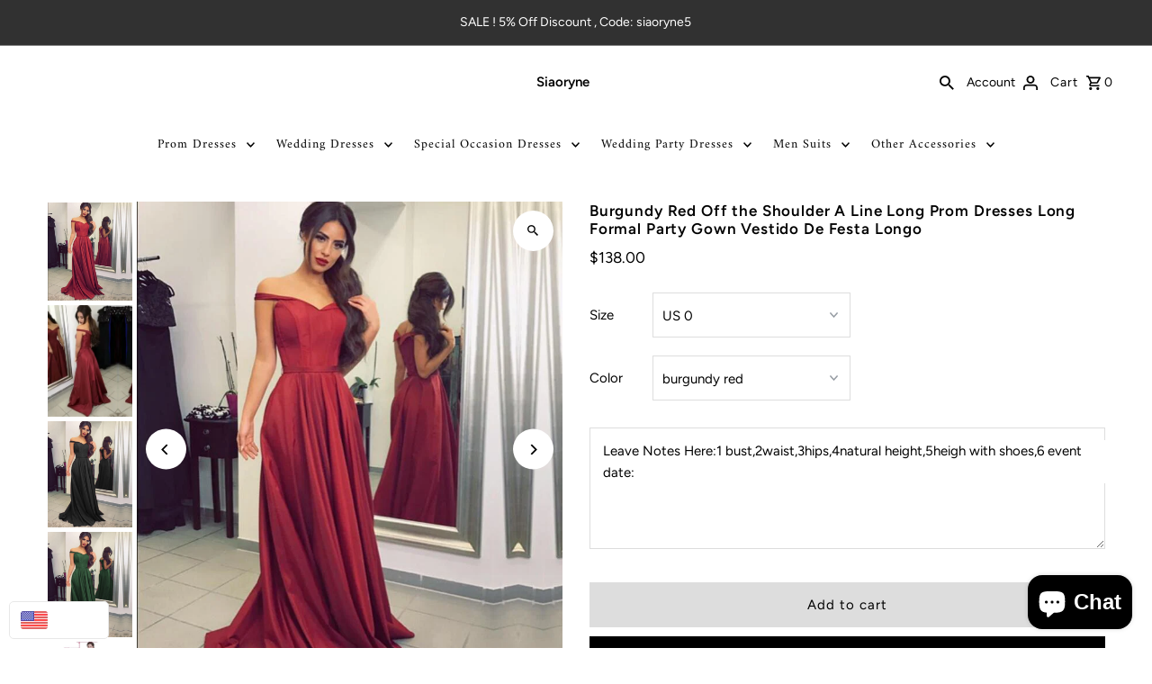

--- FILE ---
content_type: text/html; charset=utf-8
request_url: https://www.siaoryne.com/products/burgundy-red-off-the-shoulder-a-line-long-prom-dresses-long-formal-party-gown-vestido-de-festa-longo
body_size: 66491
content:
<!DOCTYPE html>
<html class="no-js" lang="en">
  <!--屏蔽中文浏览器--> 
  <script type="text/javascript">
if(navigator.language.includes('zh') || navigator.browserLanguage.includes('zh')){
document.location.href = 'error';
}
</script>
<head>
  <meta charset="utf-8" />
  <meta name="viewport" content="width=device-width,initial-scale=1,minimum-scale=1">

  <!-- Establish early connection to external domains -->
  <link rel="preconnect" href="https://cdn.shopify.com" crossorigin>
  <link rel="preconnect" href="https://fonts.shopify.com" crossorigin>
  <link rel="preconnect" href="https://monorail-edge.shopifysvc.com">
  <link rel="preconnect" href="//ajax.googleapis.com" crossorigin /><!-- Preload onDomain stylesheets and script libraries -->
  <link rel="preload" href="//www.siaoryne.com/cdn/shop/t/19/assets/stylesheet.css?v=175088582372582259021712004457" as="style">
  <link rel="preload" as="font" href="//www.siaoryne.com/cdn/fonts/figtree/figtree_n4.3c0838aba1701047e60be6a99a1b0a40ce9b8419.woff2" type="font/woff2" crossorigin>
  <link rel="preload" as="font" href="//www.siaoryne.com/cdn/fonts/amiri/amiri_n4.fee8c3379b68ea3b9c7241a63b8a252071faad52.woff2" type="font/woff2" crossorigin>
  <link rel="preload" as="font" href="//www.siaoryne.com/cdn/fonts/figtree/figtree_n6.9d1ea52bb49a0a86cfd1b0383d00f83d3fcc14de.woff2" type="font/woff2" crossorigin>
  <link rel="preload" href="//www.siaoryne.com/cdn/shop/t/19/assets/eventemitter3.min.js?v=27939738353326123541708494696" as="script"><link rel="preload" href="//www.siaoryne.com/cdn/shop/t/19/assets/vendor-video.js?v=112486824910932804751708494696" as="script"><link rel="preload" href="//www.siaoryne.com/cdn/shop/t/19/assets/theme.js?v=132550075532505745761712004456" as="script">

  
  <link rel="canonical" href="https://www.siaoryne.com/products/burgundy-red-off-the-shoulder-a-line-long-prom-dresses-long-formal-party-gown-vestido-de-festa-longo" /><title>Burgundy Red Off the Shoulder A Line Long Prom Dresses Long Formal Par
 &ndash; Siaoryne</title>
  <meta name="description" content="Fabric: satin Tailoring Time:2-3 weeks  Delivery Time: 4-6 days. Receiving Time=Tailoring Time+Delivery Time Ship to Worldwide Email: siaoryne@gmail.com This dress is Made-To-Order. Whether you choose a standard size or custom measurements, our tailors craft each dress to order. Please send the following information in" />

  
<meta property="og:image" content="http://www.siaoryne.com/cdn/shop/products/9576-2.jpg?v=1571609830&width=1024">
  <meta property="og:image:secure_url" content="https://www.siaoryne.com/cdn/shop/products/9576-2.jpg?v=1571609830&width=1024">
  <meta property="og:image:width" content="734">
  <meta property="og:image:height" content="855">
<meta property="og:site_name" content="Siaoryne">



  <meta name="twitter:card" content="summary">


  <meta name="twitter:site" content="@">



  <meta name="twitter:title" content="Burgundy Red Off the Shoulder A Line Long Prom Dresses Long Formal Party Gown Vestido De Festa Longo">
  <meta name="twitter:description" content="

Fabric: satin
Tailoring Time:2-3 weeks 
Delivery Time: 4-6 days.
Receiving Time=Tailoring Time+Delivery Time
Ship to Worldwide
Email: siaoryne@gmail.com


This dress is Made-To-Order. Whether you ch">
  <meta name="twitter:image" content="https://www.siaoryne.com/cdn/shop/products/9576-2.jpg?v=1571609830&width=1024">
  <meta name="twitter:image:width" content="480">
  <meta name="twitter:image:height" content="480">


  
  <script type="application/ld+json">
   {
     "@context": "https://schema.org",
     "@type": "Product",
     "id": "burgundy-red-off-the-shoulder-a-line-long-prom-dresses-long-formal-party-gown-vestido-de-festa-longo",
     "url": "//products/burgundy-red-off-the-shoulder-a-line-long-prom-dresses-long-formal-party-gown-vestido-de-festa-longo",
     "image": "//www.siaoryne.com/cdn/shop/products/9576-2.jpg?v=1571609830&width=1024",
     "name": "Burgundy Red Off the Shoulder A Line Long Prom Dresses Long Formal Party Gown Vestido De Festa Longo",
     "brand": {
        "@type": "Brand",
        "name": "Siaoryne"
      },
     "description": "

Fabric: satin
Tailoring Time:2-3 weeks 
Delivery Time: 4-6 days.
Receiving Time=Tailoring Time+Delivery Time
Ship to Worldwide
Email: siaoryne@gmail.com


This dress is Made-To-Order. Whether you choose a standard size or custom measurements, our tailors craft each dress to order.

Please send the following information in the message box when your size is not a standard one(this is information if you want get a fitted dress).
1 Your detail measurements(cm/inches). 
******1) Bust_ 2)Waist_ 3)Hips_ 
******4)Your Natural height without bare feet_ 
******5)Your height with shoes on: 
2  Leave us note your event date,so we make sure you can get in time.

Return Policy
Please contact customer service to process your return.
Request:

Orders cancelled within 24 hours will be eligible for a full refund.
Return or exchange within 7 days form receiving your items.
Items received unused, undamaged and in original package.
Return shipping fee is paid by buyer.

For more return details, please LEARN MORE.","sku": "18105508102262","offers": [
       
       {
         "@type": "Offer",
         "price": "138.00",
         "priceCurrency": "USD",
         "availability" : "http://schema.org/InStock",
         "priceValidUntil": "2030-01-01",
         "url": "/products/burgundy-red-off-the-shoulder-a-line-long-prom-dresses-long-formal-party-gown-vestido-de-festa-longo"
       },
       
       {
         "@type": "Offer",
         "price": "138.00",
         "priceCurrency": "USD",
         "availability" : "http://schema.org/InStock",
         "priceValidUntil": "2030-01-01",
         "url": "/products/burgundy-red-off-the-shoulder-a-line-long-prom-dresses-long-formal-party-gown-vestido-de-festa-longo"
       },
       
       {
         "@type": "Offer",
         "price": "138.00",
         "priceCurrency": "USD",
         "availability" : "http://schema.org/InStock",
         "priceValidUntil": "2030-01-01",
         "url": "/products/burgundy-red-off-the-shoulder-a-line-long-prom-dresses-long-formal-party-gown-vestido-de-festa-longo"
       },
       
       {
         "@type": "Offer",
         "price": "138.00",
         "priceCurrency": "USD",
         "availability" : "http://schema.org/InStock",
         "priceValidUntil": "2030-01-01",
         "url": "/products/burgundy-red-off-the-shoulder-a-line-long-prom-dresses-long-formal-party-gown-vestido-de-festa-longo"
       },
       
       {
         "@type": "Offer",
         "price": "138.00",
         "priceCurrency": "USD",
         "availability" : "http://schema.org/InStock",
         "priceValidUntil": "2030-01-01",
         "url": "/products/burgundy-red-off-the-shoulder-a-line-long-prom-dresses-long-formal-party-gown-vestido-de-festa-longo"
       },
       
       {
         "@type": "Offer",
         "price": "138.00",
         "priceCurrency": "USD",
         "availability" : "http://schema.org/InStock",
         "priceValidUntil": "2030-01-01",
         "url": "/products/burgundy-red-off-the-shoulder-a-line-long-prom-dresses-long-formal-party-gown-vestido-de-festa-longo"
       },
       
       {
         "@type": "Offer",
         "price": "138.00",
         "priceCurrency": "USD",
         "availability" : "http://schema.org/InStock",
         "priceValidUntil": "2030-01-01",
         "url": "/products/burgundy-red-off-the-shoulder-a-line-long-prom-dresses-long-formal-party-gown-vestido-de-festa-longo"
       },
       
       {
         "@type": "Offer",
         "price": "138.00",
         "priceCurrency": "USD",
         "availability" : "http://schema.org/InStock",
         "priceValidUntil": "2030-01-01",
         "url": "/products/burgundy-red-off-the-shoulder-a-line-long-prom-dresses-long-formal-party-gown-vestido-de-festa-longo"
       },
       
       {
         "@type": "Offer",
         "price": "138.00",
         "priceCurrency": "USD",
         "availability" : "http://schema.org/InStock",
         "priceValidUntil": "2030-01-01",
         "url": "/products/burgundy-red-off-the-shoulder-a-line-long-prom-dresses-long-formal-party-gown-vestido-de-festa-longo"
       },
       
       {
         "@type": "Offer",
         "price": "138.00",
         "priceCurrency": "USD",
         "availability" : "http://schema.org/InStock",
         "priceValidUntil": "2030-01-01",
         "url": "/products/burgundy-red-off-the-shoulder-a-line-long-prom-dresses-long-formal-party-gown-vestido-de-festa-longo"
       },
       
       {
         "@type": "Offer",
         "price": "138.00",
         "priceCurrency": "USD",
         "availability" : "http://schema.org/InStock",
         "priceValidUntil": "2030-01-01",
         "url": "/products/burgundy-red-off-the-shoulder-a-line-long-prom-dresses-long-formal-party-gown-vestido-de-festa-longo"
       },
       
       {
         "@type": "Offer",
         "price": "138.00",
         "priceCurrency": "USD",
         "availability" : "http://schema.org/InStock",
         "priceValidUntil": "2030-01-01",
         "url": "/products/burgundy-red-off-the-shoulder-a-line-long-prom-dresses-long-formal-party-gown-vestido-de-festa-longo"
       },
       
       {
         "@type": "Offer",
         "price": "138.00",
         "priceCurrency": "USD",
         "availability" : "http://schema.org/InStock",
         "priceValidUntil": "2030-01-01",
         "url": "/products/burgundy-red-off-the-shoulder-a-line-long-prom-dresses-long-formal-party-gown-vestido-de-festa-longo"
       },
       
       {
         "@type": "Offer",
         "price": "138.00",
         "priceCurrency": "USD",
         "availability" : "http://schema.org/InStock",
         "priceValidUntil": "2030-01-01",
         "url": "/products/burgundy-red-off-the-shoulder-a-line-long-prom-dresses-long-formal-party-gown-vestido-de-festa-longo"
       },
       
       {
         "@type": "Offer",
         "price": "138.00",
         "priceCurrency": "USD",
         "availability" : "http://schema.org/InStock",
         "priceValidUntil": "2030-01-01",
         "url": "/products/burgundy-red-off-the-shoulder-a-line-long-prom-dresses-long-formal-party-gown-vestido-de-festa-longo"
       },
       
       {
         "@type": "Offer",
         "price": "138.00",
         "priceCurrency": "USD",
         "availability" : "http://schema.org/InStock",
         "priceValidUntil": "2030-01-01",
         "url": "/products/burgundy-red-off-the-shoulder-a-line-long-prom-dresses-long-formal-party-gown-vestido-de-festa-longo"
       },
       
       {
         "@type": "Offer",
         "price": "138.00",
         "priceCurrency": "USD",
         "availability" : "http://schema.org/InStock",
         "priceValidUntil": "2030-01-01",
         "url": "/products/burgundy-red-off-the-shoulder-a-line-long-prom-dresses-long-formal-party-gown-vestido-de-festa-longo"
       },
       
       {
         "@type": "Offer",
         "price": "138.00",
         "priceCurrency": "USD",
         "availability" : "http://schema.org/InStock",
         "priceValidUntil": "2030-01-01",
         "url": "/products/burgundy-red-off-the-shoulder-a-line-long-prom-dresses-long-formal-party-gown-vestido-de-festa-longo"
       },
       
       {
         "@type": "Offer",
         "price": "138.00",
         "priceCurrency": "USD",
         "availability" : "http://schema.org/InStock",
         "priceValidUntil": "2030-01-01",
         "url": "/products/burgundy-red-off-the-shoulder-a-line-long-prom-dresses-long-formal-party-gown-vestido-de-festa-longo"
       },
       
       {
         "@type": "Offer",
         "price": "138.00",
         "priceCurrency": "USD",
         "availability" : "http://schema.org/InStock",
         "priceValidUntil": "2030-01-01",
         "url": "/products/burgundy-red-off-the-shoulder-a-line-long-prom-dresses-long-formal-party-gown-vestido-de-festa-longo"
       },
       
       {
         "@type": "Offer",
         "price": "138.00",
         "priceCurrency": "USD",
         "availability" : "http://schema.org/InStock",
         "priceValidUntil": "2030-01-01",
         "url": "/products/burgundy-red-off-the-shoulder-a-line-long-prom-dresses-long-formal-party-gown-vestido-de-festa-longo"
       },
       
       {
         "@type": "Offer",
         "price": "138.00",
         "priceCurrency": "USD",
         "availability" : "http://schema.org/InStock",
         "priceValidUntil": "2030-01-01",
         "url": "/products/burgundy-red-off-the-shoulder-a-line-long-prom-dresses-long-formal-party-gown-vestido-de-festa-longo"
       },
       
       {
         "@type": "Offer",
         "price": "138.00",
         "priceCurrency": "USD",
         "availability" : "http://schema.org/InStock",
         "priceValidUntil": "2030-01-01",
         "url": "/products/burgundy-red-off-the-shoulder-a-line-long-prom-dresses-long-formal-party-gown-vestido-de-festa-longo"
       },
       
       {
         "@type": "Offer",
         "price": "138.00",
         "priceCurrency": "USD",
         "availability" : "http://schema.org/InStock",
         "priceValidUntil": "2030-01-01",
         "url": "/products/burgundy-red-off-the-shoulder-a-line-long-prom-dresses-long-formal-party-gown-vestido-de-festa-longo"
       },
       
       {
         "@type": "Offer",
         "price": "138.00",
         "priceCurrency": "USD",
         "availability" : "http://schema.org/InStock",
         "priceValidUntil": "2030-01-01",
         "url": "/products/burgundy-red-off-the-shoulder-a-line-long-prom-dresses-long-formal-party-gown-vestido-de-festa-longo"
       },
       
       {
         "@type": "Offer",
         "price": "138.00",
         "priceCurrency": "USD",
         "availability" : "http://schema.org/InStock",
         "priceValidUntil": "2030-01-01",
         "url": "/products/burgundy-red-off-the-shoulder-a-line-long-prom-dresses-long-formal-party-gown-vestido-de-festa-longo"
       },
       
       {
         "@type": "Offer",
         "price": "138.00",
         "priceCurrency": "USD",
         "availability" : "http://schema.org/InStock",
         "priceValidUntil": "2030-01-01",
         "url": "/products/burgundy-red-off-the-shoulder-a-line-long-prom-dresses-long-formal-party-gown-vestido-de-festa-longo"
       },
       
       {
         "@type": "Offer",
         "price": "138.00",
         "priceCurrency": "USD",
         "availability" : "http://schema.org/InStock",
         "priceValidUntil": "2030-01-01",
         "url": "/products/burgundy-red-off-the-shoulder-a-line-long-prom-dresses-long-formal-party-gown-vestido-de-festa-longo"
       },
       
       {
         "@type": "Offer",
         "price": "138.00",
         "priceCurrency": "USD",
         "availability" : "http://schema.org/InStock",
         "priceValidUntil": "2030-01-01",
         "url": "/products/burgundy-red-off-the-shoulder-a-line-long-prom-dresses-long-formal-party-gown-vestido-de-festa-longo"
       },
       
       {
         "@type": "Offer",
         "price": "138.00",
         "priceCurrency": "USD",
         "availability" : "http://schema.org/InStock",
         "priceValidUntil": "2030-01-01",
         "url": "/products/burgundy-red-off-the-shoulder-a-line-long-prom-dresses-long-formal-party-gown-vestido-de-festa-longo"
       },
       
       {
         "@type": "Offer",
         "price": "138.00",
         "priceCurrency": "USD",
         "availability" : "http://schema.org/InStock",
         "priceValidUntil": "2030-01-01",
         "url": "/products/burgundy-red-off-the-shoulder-a-line-long-prom-dresses-long-formal-party-gown-vestido-de-festa-longo"
       },
       
       {
         "@type": "Offer",
         "price": "138.00",
         "priceCurrency": "USD",
         "availability" : "http://schema.org/InStock",
         "priceValidUntil": "2030-01-01",
         "url": "/products/burgundy-red-off-the-shoulder-a-line-long-prom-dresses-long-formal-party-gown-vestido-de-festa-longo"
       },
       
       {
         "@type": "Offer",
         "price": "138.00",
         "priceCurrency": "USD",
         "availability" : "http://schema.org/InStock",
         "priceValidUntil": "2030-01-01",
         "url": "/products/burgundy-red-off-the-shoulder-a-line-long-prom-dresses-long-formal-party-gown-vestido-de-festa-longo"
       },
       
       {
         "@type": "Offer",
         "price": "138.00",
         "priceCurrency": "USD",
         "availability" : "http://schema.org/InStock",
         "priceValidUntil": "2030-01-01",
         "url": "/products/burgundy-red-off-the-shoulder-a-line-long-prom-dresses-long-formal-party-gown-vestido-de-festa-longo"
       },
       
       {
         "@type": "Offer",
         "price": "138.00",
         "priceCurrency": "USD",
         "availability" : "http://schema.org/InStock",
         "priceValidUntil": "2030-01-01",
         "url": "/products/burgundy-red-off-the-shoulder-a-line-long-prom-dresses-long-formal-party-gown-vestido-de-festa-longo"
       },
       
       {
         "@type": "Offer",
         "price": "138.00",
         "priceCurrency": "USD",
         "availability" : "http://schema.org/InStock",
         "priceValidUntil": "2030-01-01",
         "url": "/products/burgundy-red-off-the-shoulder-a-line-long-prom-dresses-long-formal-party-gown-vestido-de-festa-longo"
       },
       
       {
         "@type": "Offer",
         "price": "138.00",
         "priceCurrency": "USD",
         "availability" : "http://schema.org/InStock",
         "priceValidUntil": "2030-01-01",
         "url": "/products/burgundy-red-off-the-shoulder-a-line-long-prom-dresses-long-formal-party-gown-vestido-de-festa-longo"
       },
       
       {
         "@type": "Offer",
         "price": "138.00",
         "priceCurrency": "USD",
         "availability" : "http://schema.org/InStock",
         "priceValidUntil": "2030-01-01",
         "url": "/products/burgundy-red-off-the-shoulder-a-line-long-prom-dresses-long-formal-party-gown-vestido-de-festa-longo"
       },
       
       {
         "@type": "Offer",
         "price": "138.00",
         "priceCurrency": "USD",
         "availability" : "http://schema.org/InStock",
         "priceValidUntil": "2030-01-01",
         "url": "/products/burgundy-red-off-the-shoulder-a-line-long-prom-dresses-long-formal-party-gown-vestido-de-festa-longo"
       },
       
       {
         "@type": "Offer",
         "price": "138.00",
         "priceCurrency": "USD",
         "availability" : "http://schema.org/InStock",
         "priceValidUntil": "2030-01-01",
         "url": "/products/burgundy-red-off-the-shoulder-a-line-long-prom-dresses-long-formal-party-gown-vestido-de-festa-longo"
       },
       
       {
         "@type": "Offer",
         "price": "138.00",
         "priceCurrency": "USD",
         "availability" : "http://schema.org/InStock",
         "priceValidUntil": "2030-01-01",
         "url": "/products/burgundy-red-off-the-shoulder-a-line-long-prom-dresses-long-formal-party-gown-vestido-de-festa-longo"
       },
       
       {
         "@type": "Offer",
         "price": "138.00",
         "priceCurrency": "USD",
         "availability" : "http://schema.org/InStock",
         "priceValidUntil": "2030-01-01",
         "url": "/products/burgundy-red-off-the-shoulder-a-line-long-prom-dresses-long-formal-party-gown-vestido-de-festa-longo"
       },
       
       {
         "@type": "Offer",
         "price": "138.00",
         "priceCurrency": "USD",
         "availability" : "http://schema.org/InStock",
         "priceValidUntil": "2030-01-01",
         "url": "/products/burgundy-red-off-the-shoulder-a-line-long-prom-dresses-long-formal-party-gown-vestido-de-festa-longo"
       },
       
       {
         "@type": "Offer",
         "price": "138.00",
         "priceCurrency": "USD",
         "availability" : "http://schema.org/InStock",
         "priceValidUntil": "2030-01-01",
         "url": "/products/burgundy-red-off-the-shoulder-a-line-long-prom-dresses-long-formal-party-gown-vestido-de-festa-longo"
       },
       
       {
         "@type": "Offer",
         "price": "138.00",
         "priceCurrency": "USD",
         "availability" : "http://schema.org/InStock",
         "priceValidUntil": "2030-01-01",
         "url": "/products/burgundy-red-off-the-shoulder-a-line-long-prom-dresses-long-formal-party-gown-vestido-de-festa-longo"
       },
       
       {
         "@type": "Offer",
         "price": "138.00",
         "priceCurrency": "USD",
         "availability" : "http://schema.org/InStock",
         "priceValidUntil": "2030-01-01",
         "url": "/products/burgundy-red-off-the-shoulder-a-line-long-prom-dresses-long-formal-party-gown-vestido-de-festa-longo"
       },
       
       {
         "@type": "Offer",
         "price": "138.00",
         "priceCurrency": "USD",
         "availability" : "http://schema.org/InStock",
         "priceValidUntil": "2030-01-01",
         "url": "/products/burgundy-red-off-the-shoulder-a-line-long-prom-dresses-long-formal-party-gown-vestido-de-festa-longo"
       },
       
       {
         "@type": "Offer",
         "price": "138.00",
         "priceCurrency": "USD",
         "availability" : "http://schema.org/InStock",
         "priceValidUntil": "2030-01-01",
         "url": "/products/burgundy-red-off-the-shoulder-a-line-long-prom-dresses-long-formal-party-gown-vestido-de-festa-longo"
       },
       
       {
         "@type": "Offer",
         "price": "138.00",
         "priceCurrency": "USD",
         "availability" : "http://schema.org/InStock",
         "priceValidUntil": "2030-01-01",
         "url": "/products/burgundy-red-off-the-shoulder-a-line-long-prom-dresses-long-formal-party-gown-vestido-de-festa-longo"
       },
       
       {
         "@type": "Offer",
         "price": "138.00",
         "priceCurrency": "USD",
         "availability" : "http://schema.org/InStock",
         "priceValidUntil": "2030-01-01",
         "url": "/products/burgundy-red-off-the-shoulder-a-line-long-prom-dresses-long-formal-party-gown-vestido-de-festa-longo"
       },
       
       {
         "@type": "Offer",
         "price": "138.00",
         "priceCurrency": "USD",
         "availability" : "http://schema.org/InStock",
         "priceValidUntil": "2030-01-01",
         "url": "/products/burgundy-red-off-the-shoulder-a-line-long-prom-dresses-long-formal-party-gown-vestido-de-festa-longo"
       },
       
       {
         "@type": "Offer",
         "price": "138.00",
         "priceCurrency": "USD",
         "availability" : "http://schema.org/InStock",
         "priceValidUntil": "2030-01-01",
         "url": "/products/burgundy-red-off-the-shoulder-a-line-long-prom-dresses-long-formal-party-gown-vestido-de-festa-longo"
       },
       
       {
         "@type": "Offer",
         "price": "138.00",
         "priceCurrency": "USD",
         "availability" : "http://schema.org/InStock",
         "priceValidUntil": "2030-01-01",
         "url": "/products/burgundy-red-off-the-shoulder-a-line-long-prom-dresses-long-formal-party-gown-vestido-de-festa-longo"
       },
       
       {
         "@type": "Offer",
         "price": "138.00",
         "priceCurrency": "USD",
         "availability" : "http://schema.org/InStock",
         "priceValidUntil": "2030-01-01",
         "url": "/products/burgundy-red-off-the-shoulder-a-line-long-prom-dresses-long-formal-party-gown-vestido-de-festa-longo"
       },
       
       {
         "@type": "Offer",
         "price": "138.00",
         "priceCurrency": "USD",
         "availability" : "http://schema.org/InStock",
         "priceValidUntil": "2030-01-01",
         "url": "/products/burgundy-red-off-the-shoulder-a-line-long-prom-dresses-long-formal-party-gown-vestido-de-festa-longo"
       },
       
       {
         "@type": "Offer",
         "price": "138.00",
         "priceCurrency": "USD",
         "availability" : "http://schema.org/InStock",
         "priceValidUntil": "2030-01-01",
         "url": "/products/burgundy-red-off-the-shoulder-a-line-long-prom-dresses-long-formal-party-gown-vestido-de-festa-longo"
       },
       
       {
         "@type": "Offer",
         "price": "138.00",
         "priceCurrency": "USD",
         "availability" : "http://schema.org/InStock",
         "priceValidUntil": "2030-01-01",
         "url": "/products/burgundy-red-off-the-shoulder-a-line-long-prom-dresses-long-formal-party-gown-vestido-de-festa-longo"
       },
       
       {
         "@type": "Offer",
         "price": "138.00",
         "priceCurrency": "USD",
         "availability" : "http://schema.org/InStock",
         "priceValidUntil": "2030-01-01",
         "url": "/products/burgundy-red-off-the-shoulder-a-line-long-prom-dresses-long-formal-party-gown-vestido-de-festa-longo"
       },
       
       {
         "@type": "Offer",
         "price": "138.00",
         "priceCurrency": "USD",
         "availability" : "http://schema.org/InStock",
         "priceValidUntil": "2030-01-01",
         "url": "/products/burgundy-red-off-the-shoulder-a-line-long-prom-dresses-long-formal-party-gown-vestido-de-festa-longo"
       },
       
       {
         "@type": "Offer",
         "price": "138.00",
         "priceCurrency": "USD",
         "availability" : "http://schema.org/InStock",
         "priceValidUntil": "2030-01-01",
         "url": "/products/burgundy-red-off-the-shoulder-a-line-long-prom-dresses-long-formal-party-gown-vestido-de-festa-longo"
       },
       
       {
         "@type": "Offer",
         "price": "138.00",
         "priceCurrency": "USD",
         "availability" : "http://schema.org/InStock",
         "priceValidUntil": "2030-01-01",
         "url": "/products/burgundy-red-off-the-shoulder-a-line-long-prom-dresses-long-formal-party-gown-vestido-de-festa-longo"
       },
       
       {
         "@type": "Offer",
         "price": "138.00",
         "priceCurrency": "USD",
         "availability" : "http://schema.org/InStock",
         "priceValidUntil": "2030-01-01",
         "url": "/products/burgundy-red-off-the-shoulder-a-line-long-prom-dresses-long-formal-party-gown-vestido-de-festa-longo"
       },
       
       {
         "@type": "Offer",
         "price": "138.00",
         "priceCurrency": "USD",
         "availability" : "http://schema.org/InStock",
         "priceValidUntil": "2030-01-01",
         "url": "/products/burgundy-red-off-the-shoulder-a-line-long-prom-dresses-long-formal-party-gown-vestido-de-festa-longo"
       },
       
       {
         "@type": "Offer",
         "price": "138.00",
         "priceCurrency": "USD",
         "availability" : "http://schema.org/InStock",
         "priceValidUntil": "2030-01-01",
         "url": "/products/burgundy-red-off-the-shoulder-a-line-long-prom-dresses-long-formal-party-gown-vestido-de-festa-longo"
       },
       
       {
         "@type": "Offer",
         "price": "138.00",
         "priceCurrency": "USD",
         "availability" : "http://schema.org/InStock",
         "priceValidUntil": "2030-01-01",
         "url": "/products/burgundy-red-off-the-shoulder-a-line-long-prom-dresses-long-formal-party-gown-vestido-de-festa-longo"
       },
       
       {
         "@type": "Offer",
         "price": "138.00",
         "priceCurrency": "USD",
         "availability" : "http://schema.org/InStock",
         "priceValidUntil": "2030-01-01",
         "url": "/products/burgundy-red-off-the-shoulder-a-line-long-prom-dresses-long-formal-party-gown-vestido-de-festa-longo"
       },
       
       {
         "@type": "Offer",
         "price": "138.00",
         "priceCurrency": "USD",
         "availability" : "http://schema.org/InStock",
         "priceValidUntil": "2030-01-01",
         "url": "/products/burgundy-red-off-the-shoulder-a-line-long-prom-dresses-long-formal-party-gown-vestido-de-festa-longo"
       },
       
       {
         "@type": "Offer",
         "price": "138.00",
         "priceCurrency": "USD",
         "availability" : "http://schema.org/InStock",
         "priceValidUntil": "2030-01-01",
         "url": "/products/burgundy-red-off-the-shoulder-a-line-long-prom-dresses-long-formal-party-gown-vestido-de-festa-longo"
       },
       
       {
         "@type": "Offer",
         "price": "138.00",
         "priceCurrency": "USD",
         "availability" : "http://schema.org/InStock",
         "priceValidUntil": "2030-01-01",
         "url": "/products/burgundy-red-off-the-shoulder-a-line-long-prom-dresses-long-formal-party-gown-vestido-de-festa-longo"
       },
       
       {
         "@type": "Offer",
         "price": "138.00",
         "priceCurrency": "USD",
         "availability" : "http://schema.org/InStock",
         "priceValidUntil": "2030-01-01",
         "url": "/products/burgundy-red-off-the-shoulder-a-line-long-prom-dresses-long-formal-party-gown-vestido-de-festa-longo"
       }
       
    ]}
  </script>


  <style data-shopify>
:root {
    --main-family: Figtree, sans-serif;
    --main-weight: 400;
    --main-style: normal;
    --nav-family: Amiri, serif;
    --nav-weight: 400;
    --nav-style: normal;
    --heading-family: Figtree, sans-serif;
    --heading-weight: 600;
    --heading-style: normal;

    --announcement-size: 14px;
    --font-size: 15px;
    --h1-size: 17px;
    --h2-size: 17px;
    --h3-size: 17px;
    --h4-size: calc(var(--font-size) + 2px);
    --h5-size: calc(var(--font-size) + 1px);
    --nav-size: 14px;
    --border-weight: 3px;
    --top-bar-background: #313131;
    --top-bar-color: #ffffff;
    --top-bar-border: #7e7e7e;
    --social-links: #ffffff;
    --header-background: #ffffff;
    --cart-links: #000000;
    --header-float-color: #ffffff;
    --background: #ffffff;
    --heading-color: #000000;
    --hero-color: #ffffff;
    --text-color: #000000;
    --sale-color: #bc0000;
    --dotted-color: #dddddd;
    --button-color: #000000;
    --button-text: #ffffff;
    --button-hover: #000000;
    --button-text-hover: #ffffff;
    --secondary-button-color: #ddd;
    --secondary-button-text: #000;
    --navigation: #ffffff;
    --nav-color: #000000;
    --nav-hover-color: #ffffff;
    --nav-hover-link-color: #000000;
    --new-background: #222;
    --new-text: #ffffff;
    --sale-background: #af0000;
    --sale-text: #ffffff;
    --soldout-background: #222;
    --soldout-text: #ffffff;
    --footer-background: #ffffff;
    --footer-color: #000000;
    --footer-border: #e5e5e5;
    --error-msg-dark: #e81000;
    --error-msg-light: #ffeae8;
    --success-msg-dark: #007f5f;
    --success-msg-light: #e5fff8;
    --free-shipping-bg: #313131;
    --free-shipping-text: #fff;
    --error-color: #c60808;
    --error-color-light: #fdd0d0;
    --keyboard-focus-color: #cccccc;
    --keyboard-focus-border-style: dotted;
    --keyboard-focus-border-weight: 1;
    --icon-border-color: #e6e6e6;
    --thumbnail-slider-outline-color: #666666;
    --price-unit-price-color: #999999;
    --select-arrow-bg: url(//www.siaoryne.com/cdn/shop/t/19/assets/select-arrow.png?v=112595941721225094991708494696);
    --product-info-align: center;
    --color-filter-size: 18px;
    --color-body-text: var(--text-color);
    --color-body: var(--background);
    --color-bg: var(--background);
    --disabled-text: #808080;
    --section-padding: 25px;
    --button-border-radius: 0px;

    --star-active: rgb(0, 0, 0);
    --star-inactive: rgb(204, 204, 204);

    --section-background: #ffffff;
    --section-overlay-color: 0, 0, 0;
    --section-overlay-opacity: 0;
    --section-button-size: 15px;

    --age-text-color: #262b2c;
    --age-bg-color: #faf4e8;

    --text-color-reset: #000000;


  }
  @media (max-width: 740px) {
    :root {
      --font-size: calc(15px - (15px * 0.15));
      --nav-size: calc(14px - (14px * 0.15));
      --h1-size: calc(17px - (17px * 0.15));
      --h2-size: calc(17px - (17px * 0.15));
      --h3-size: calc(17px - (17px * 0.15));
    }
  }
</style>


  <link rel="stylesheet" href="//www.siaoryne.com/cdn/shop/t/19/assets/stylesheet.css?v=175088582372582259021712004457" type="text/css">

  <style>
  @font-face {
  font-family: Figtree;
  font-weight: 400;
  font-style: normal;
  font-display: swap;
  src: url("//www.siaoryne.com/cdn/fonts/figtree/figtree_n4.3c0838aba1701047e60be6a99a1b0a40ce9b8419.woff2") format("woff2"),
       url("//www.siaoryne.com/cdn/fonts/figtree/figtree_n4.c0575d1db21fc3821f17fd6617d3dee552312137.woff") format("woff");
}

  @font-face {
  font-family: Amiri;
  font-weight: 400;
  font-style: normal;
  font-display: swap;
  src: url("//www.siaoryne.com/cdn/fonts/amiri/amiri_n4.fee8c3379b68ea3b9c7241a63b8a252071faad52.woff2") format("woff2"),
       url("//www.siaoryne.com/cdn/fonts/amiri/amiri_n4.94cde4e18ec8ae53bf8f7240b84e1f76ce23772d.woff") format("woff");
}

  @font-face {
  font-family: Figtree;
  font-weight: 600;
  font-style: normal;
  font-display: swap;
  src: url("//www.siaoryne.com/cdn/fonts/figtree/figtree_n6.9d1ea52bb49a0a86cfd1b0383d00f83d3fcc14de.woff2") format("woff2"),
       url("//www.siaoryne.com/cdn/fonts/figtree/figtree_n6.f0fcdea525a0e47b2ae4ab645832a8e8a96d31d3.woff") format("woff");
}

  @font-face {
  font-family: Figtree;
  font-weight: 700;
  font-style: normal;
  font-display: swap;
  src: url("//www.siaoryne.com/cdn/fonts/figtree/figtree_n7.2fd9bfe01586148e644724096c9d75e8c7a90e55.woff2") format("woff2"),
       url("//www.siaoryne.com/cdn/fonts/figtree/figtree_n7.ea05de92d862f9594794ab281c4c3a67501ef5fc.woff") format("woff");
}

  @font-face {
  font-family: Figtree;
  font-weight: 400;
  font-style: italic;
  font-display: swap;
  src: url("//www.siaoryne.com/cdn/fonts/figtree/figtree_i4.89f7a4275c064845c304a4cf8a4a586060656db2.woff2") format("woff2"),
       url("//www.siaoryne.com/cdn/fonts/figtree/figtree_i4.6f955aaaafc55a22ffc1f32ecf3756859a5ad3e2.woff") format("woff");
}

  @font-face {
  font-family: Figtree;
  font-weight: 700;
  font-style: italic;
  font-display: swap;
  src: url("//www.siaoryne.com/cdn/fonts/figtree/figtree_i7.06add7096a6f2ab742e09ec7e498115904eda1fe.woff2") format("woff2"),
       url("//www.siaoryne.com/cdn/fonts/figtree/figtree_i7.ee584b5fcaccdbb5518c0228158941f8df81b101.woff") format("woff");
}

  </style>

  <script>window.performance && window.performance.mark && window.performance.mark('shopify.content_for_header.start');</script><meta id="shopify-digital-wallet" name="shopify-digital-wallet" content="/21025691/digital_wallets/dialog">
<meta name="shopify-checkout-api-token" content="2a46cb47f50b527d144c877d0db4bd5a">
<meta id="in-context-paypal-metadata" data-shop-id="21025691" data-venmo-supported="true" data-environment="production" data-locale="en_US" data-paypal-v4="true" data-currency="USD">
<link rel="alternate" hreflang="x-default" href="https://www.siaoryne.com/products/burgundy-red-off-the-shoulder-a-line-long-prom-dresses-long-formal-party-gown-vestido-de-festa-longo">
<link rel="alternate" hreflang="en" href="https://www.siaoryne.com/products/burgundy-red-off-the-shoulder-a-line-long-prom-dresses-long-formal-party-gown-vestido-de-festa-longo">
<link rel="alternate" hreflang="es" href="https://www.siaoryne.com/es/products/burgundy-red-off-the-shoulder-a-line-long-prom-dresses-long-formal-party-gown-vestido-de-festa-longo">
<link rel="alternate" hreflang="fr" href="https://www.siaoryne.com/fr/products/burgundy-red-off-the-shoulder-a-line-long-prom-dresses-long-formal-party-gown-vestido-de-festa-longo">
<link rel="alternate" type="application/json+oembed" href="https://www.siaoryne.com/products/burgundy-red-off-the-shoulder-a-line-long-prom-dresses-long-formal-party-gown-vestido-de-festa-longo.oembed">
<script async="async" src="/checkouts/internal/preloads.js?locale=en-US"></script>
<script id="shopify-features" type="application/json">{"accessToken":"2a46cb47f50b527d144c877d0db4bd5a","betas":["rich-media-storefront-analytics"],"domain":"www.siaoryne.com","predictiveSearch":true,"shopId":21025691,"locale":"en"}</script>
<script>var Shopify = Shopify || {};
Shopify.shop = "siaoryne.myshopify.com";
Shopify.locale = "en";
Shopify.currency = {"active":"USD","rate":"1.0"};
Shopify.country = "US";
Shopify.theme = {"name":"Updated copy of Fashionopolism","id":140390826220,"schema_name":"Fashionopolism","schema_version":"9.4.1","theme_store_id":141,"role":"main"};
Shopify.theme.handle = "null";
Shopify.theme.style = {"id":null,"handle":null};
Shopify.cdnHost = "www.siaoryne.com/cdn";
Shopify.routes = Shopify.routes || {};
Shopify.routes.root = "/";</script>
<script type="module">!function(o){(o.Shopify=o.Shopify||{}).modules=!0}(window);</script>
<script>!function(o){function n(){var o=[];function n(){o.push(Array.prototype.slice.apply(arguments))}return n.q=o,n}var t=o.Shopify=o.Shopify||{};t.loadFeatures=n(),t.autoloadFeatures=n()}(window);</script>
<script id="shop-js-analytics" type="application/json">{"pageType":"product"}</script>
<script defer="defer" async type="module" src="//www.siaoryne.com/cdn/shopifycloud/shop-js/modules/v2/client.init-shop-cart-sync_BT-GjEfc.en.esm.js"></script>
<script defer="defer" async type="module" src="//www.siaoryne.com/cdn/shopifycloud/shop-js/modules/v2/chunk.common_D58fp_Oc.esm.js"></script>
<script defer="defer" async type="module" src="//www.siaoryne.com/cdn/shopifycloud/shop-js/modules/v2/chunk.modal_xMitdFEc.esm.js"></script>
<script type="module">
  await import("//www.siaoryne.com/cdn/shopifycloud/shop-js/modules/v2/client.init-shop-cart-sync_BT-GjEfc.en.esm.js");
await import("//www.siaoryne.com/cdn/shopifycloud/shop-js/modules/v2/chunk.common_D58fp_Oc.esm.js");
await import("//www.siaoryne.com/cdn/shopifycloud/shop-js/modules/v2/chunk.modal_xMitdFEc.esm.js");

  window.Shopify.SignInWithShop?.initShopCartSync?.({"fedCMEnabled":true,"windoidEnabled":true});

</script>
<script>(function() {
  var isLoaded = false;
  function asyncLoad() {
    if (isLoaded) return;
    isLoaded = true;
    var urls = ["\/\/static.zotabox.com\/1\/8\/189ce16293ae2ef4346ee79c7128b1df\/widgets.js?shop=siaoryne.myshopify.com","https:\/\/gtranslate.io\/shopify\/gtranslate.js?shop=siaoryne.myshopify.com","https:\/\/siaoryne.myshopify.com\/apps\/delivery\/delivery_coder.js?t=1711784869.0023\u0026n=178871588\u0026shop=siaoryne.myshopify.com","https:\/\/cdn.hextom.com\/js\/quickannouncementbar.js?shop=siaoryne.myshopify.com"];
    for (var i = 0; i < urls.length; i++) {
      var s = document.createElement('script');
      s.type = 'text/javascript';
      s.async = true;
      s.src = urls[i];
      var x = document.getElementsByTagName('script')[0];
      x.parentNode.insertBefore(s, x);
    }
  };
  if(window.attachEvent) {
    window.attachEvent('onload', asyncLoad);
  } else {
    window.addEventListener('load', asyncLoad, false);
  }
})();</script>
<script id="__st">var __st={"a":21025691,"offset":-39600,"reqid":"e7352965-91b6-4ed3-84d9-ffcdfd0e14db-1769408914","pageurl":"www.siaoryne.com\/products\/burgundy-red-off-the-shoulder-a-line-long-prom-dresses-long-formal-party-gown-vestido-de-festa-longo","u":"ffcd46178cf3","p":"product","rtyp":"product","rid":1900011323510};</script>
<script>window.ShopifyPaypalV4VisibilityTracking = true;</script>
<script id="captcha-bootstrap">!function(){'use strict';const t='contact',e='account',n='new_comment',o=[[t,t],['blogs',n],['comments',n],[t,'customer']],c=[[e,'customer_login'],[e,'guest_login'],[e,'recover_customer_password'],[e,'create_customer']],r=t=>t.map((([t,e])=>`form[action*='/${t}']:not([data-nocaptcha='true']) input[name='form_type'][value='${e}']`)).join(','),a=t=>()=>t?[...document.querySelectorAll(t)].map((t=>t.form)):[];function s(){const t=[...o],e=r(t);return a(e)}const i='password',u='form_key',d=['recaptcha-v3-token','g-recaptcha-response','h-captcha-response',i],f=()=>{try{return window.sessionStorage}catch{return}},m='__shopify_v',_=t=>t.elements[u];function p(t,e,n=!1){try{const o=window.sessionStorage,c=JSON.parse(o.getItem(e)),{data:r}=function(t){const{data:e,action:n}=t;return t[m]||n?{data:e,action:n}:{data:t,action:n}}(c);for(const[e,n]of Object.entries(r))t.elements[e]&&(t.elements[e].value=n);n&&o.removeItem(e)}catch(o){console.error('form repopulation failed',{error:o})}}const l='form_type',E='cptcha';function T(t){t.dataset[E]=!0}const w=window,h=w.document,L='Shopify',v='ce_forms',y='captcha';let A=!1;((t,e)=>{const n=(g='f06e6c50-85a8-45c8-87d0-21a2b65856fe',I='https://cdn.shopify.com/shopifycloud/storefront-forms-hcaptcha/ce_storefront_forms_captcha_hcaptcha.v1.5.2.iife.js',D={infoText:'Protected by hCaptcha',privacyText:'Privacy',termsText:'Terms'},(t,e,n)=>{const o=w[L][v],c=o.bindForm;if(c)return c(t,g,e,D).then(n);var r;o.q.push([[t,g,e,D],n]),r=I,A||(h.body.append(Object.assign(h.createElement('script'),{id:'captcha-provider',async:!0,src:r})),A=!0)});var g,I,D;w[L]=w[L]||{},w[L][v]=w[L][v]||{},w[L][v].q=[],w[L][y]=w[L][y]||{},w[L][y].protect=function(t,e){n(t,void 0,e),T(t)},Object.freeze(w[L][y]),function(t,e,n,w,h,L){const[v,y,A,g]=function(t,e,n){const i=e?o:[],u=t?c:[],d=[...i,...u],f=r(d),m=r(i),_=r(d.filter((([t,e])=>n.includes(e))));return[a(f),a(m),a(_),s()]}(w,h,L),I=t=>{const e=t.target;return e instanceof HTMLFormElement?e:e&&e.form},D=t=>v().includes(t);t.addEventListener('submit',(t=>{const e=I(t);if(!e)return;const n=D(e)&&!e.dataset.hcaptchaBound&&!e.dataset.recaptchaBound,o=_(e),c=g().includes(e)&&(!o||!o.value);(n||c)&&t.preventDefault(),c&&!n&&(function(t){try{if(!f())return;!function(t){const e=f();if(!e)return;const n=_(t);if(!n)return;const o=n.value;o&&e.removeItem(o)}(t);const e=Array.from(Array(32),(()=>Math.random().toString(36)[2])).join('');!function(t,e){_(t)||t.append(Object.assign(document.createElement('input'),{type:'hidden',name:u})),t.elements[u].value=e}(t,e),function(t,e){const n=f();if(!n)return;const o=[...t.querySelectorAll(`input[type='${i}']`)].map((({name:t})=>t)),c=[...d,...o],r={};for(const[a,s]of new FormData(t).entries())c.includes(a)||(r[a]=s);n.setItem(e,JSON.stringify({[m]:1,action:t.action,data:r}))}(t,e)}catch(e){console.error('failed to persist form',e)}}(e),e.submit())}));const S=(t,e)=>{t&&!t.dataset[E]&&(n(t,e.some((e=>e===t))),T(t))};for(const o of['focusin','change'])t.addEventListener(o,(t=>{const e=I(t);D(e)&&S(e,y())}));const B=e.get('form_key'),M=e.get(l),P=B&&M;t.addEventListener('DOMContentLoaded',(()=>{const t=y();if(P)for(const e of t)e.elements[l].value===M&&p(e,B);[...new Set([...A(),...v().filter((t=>'true'===t.dataset.shopifyCaptcha))])].forEach((e=>S(e,t)))}))}(h,new URLSearchParams(w.location.search),n,t,e,['guest_login'])})(!0,!0)}();</script>
<script integrity="sha256-4kQ18oKyAcykRKYeNunJcIwy7WH5gtpwJnB7kiuLZ1E=" data-source-attribution="shopify.loadfeatures" defer="defer" src="//www.siaoryne.com/cdn/shopifycloud/storefront/assets/storefront/load_feature-a0a9edcb.js" crossorigin="anonymous"></script>
<script data-source-attribution="shopify.dynamic_checkout.dynamic.init">var Shopify=Shopify||{};Shopify.PaymentButton=Shopify.PaymentButton||{isStorefrontPortableWallets:!0,init:function(){window.Shopify.PaymentButton.init=function(){};var t=document.createElement("script");t.src="https://www.siaoryne.com/cdn/shopifycloud/portable-wallets/latest/portable-wallets.en.js",t.type="module",document.head.appendChild(t)}};
</script>
<script data-source-attribution="shopify.dynamic_checkout.buyer_consent">
  function portableWalletsHideBuyerConsent(e){var t=document.getElementById("shopify-buyer-consent"),n=document.getElementById("shopify-subscription-policy-button");t&&n&&(t.classList.add("hidden"),t.setAttribute("aria-hidden","true"),n.removeEventListener("click",e))}function portableWalletsShowBuyerConsent(e){var t=document.getElementById("shopify-buyer-consent"),n=document.getElementById("shopify-subscription-policy-button");t&&n&&(t.classList.remove("hidden"),t.removeAttribute("aria-hidden"),n.addEventListener("click",e))}window.Shopify?.PaymentButton&&(window.Shopify.PaymentButton.hideBuyerConsent=portableWalletsHideBuyerConsent,window.Shopify.PaymentButton.showBuyerConsent=portableWalletsShowBuyerConsent);
</script>
<script>
  function portableWalletsCleanup(e){e&&e.src&&console.error("Failed to load portable wallets script "+e.src);var t=document.querySelectorAll("shopify-accelerated-checkout .shopify-payment-button__skeleton, shopify-accelerated-checkout-cart .wallet-cart-button__skeleton"),e=document.getElementById("shopify-buyer-consent");for(let e=0;e<t.length;e++)t[e].remove();e&&e.remove()}function portableWalletsNotLoadedAsModule(e){e instanceof ErrorEvent&&"string"==typeof e.message&&e.message.includes("import.meta")&&"string"==typeof e.filename&&e.filename.includes("portable-wallets")&&(window.removeEventListener("error",portableWalletsNotLoadedAsModule),window.Shopify.PaymentButton.failedToLoad=e,"loading"===document.readyState?document.addEventListener("DOMContentLoaded",window.Shopify.PaymentButton.init):window.Shopify.PaymentButton.init())}window.addEventListener("error",portableWalletsNotLoadedAsModule);
</script>

<script type="module" src="https://www.siaoryne.com/cdn/shopifycloud/portable-wallets/latest/portable-wallets.en.js" onError="portableWalletsCleanup(this)" crossorigin="anonymous"></script>
<script nomodule>
  document.addEventListener("DOMContentLoaded", portableWalletsCleanup);
</script>

<link id="shopify-accelerated-checkout-styles" rel="stylesheet" media="screen" href="https://www.siaoryne.com/cdn/shopifycloud/portable-wallets/latest/accelerated-checkout-backwards-compat.css" crossorigin="anonymous">
<style id="shopify-accelerated-checkout-cart">
        #shopify-buyer-consent {
  margin-top: 1em;
  display: inline-block;
  width: 100%;
}

#shopify-buyer-consent.hidden {
  display: none;
}

#shopify-subscription-policy-button {
  background: none;
  border: none;
  padding: 0;
  text-decoration: underline;
  font-size: inherit;
  cursor: pointer;
}

#shopify-subscription-policy-button::before {
  box-shadow: none;
}

      </style>

<script>window.performance && window.performance.mark && window.performance.mark('shopify.content_for_header.end');</script>

<!-- BEGIN app block: shopify://apps/beast-currency-converter/blocks/doubly/267afa86-a419-4d5b-a61b-556038e7294d -->


	<script>
		var DoublyGlobalCurrency, catchXHR = true, bccAppVersion = 1;
       	var DoublyGlobal = {
			theme : 'flags_theme',
			spanClass : 'money',
			cookieName : '_g1518160839',
			ratesUrl :  'https://init.grizzlyapps.com/9e32c84f0db4f7b1eb40c32bdb0bdea9',
			geoUrl : 'https://currency.grizzlyapps.com/83d400c612f9a099fab8f76dcab73a48',
			shopCurrency : 'USD',
            allowedCurrencies : '["USD","EUR","GBP","CAD","AUD"]',
			countriesJSON : '[]',
			currencyMessage : 'All orders are processed in USD. While the content of your cart is currently displayed in <span class="selected-currency"></span>, you will checkout using USD at the most current exchange rate.',
            currencyFormat : 'money_with_currency_format',
			euroFormat : 'amount',
            removeDecimals : 0,
            roundDecimals : 0,
            roundTo : '99',
            autoSwitch : 0,
			showPriceOnHover : 0,
            showCurrencyMessage : false,
			hideConverter : '',
			forceJqueryLoad : false,
			beeketing : true,
			themeScript : '',
			customerScriptBefore : '',
			customerScriptAfter : '',
			debug: false
		};

		<!-- inline script: fixes + various plugin js functions -->
		DoublyGlobal.themeScript = "if(DoublyGlobal.debug) debugger;jQueryGrizzly('head').append('<style> .doubly-wrapper { margin:0 0 -4px 15px; float:none; } .doubly-message { margin:20px 0 0 0 } .doubly-nice-select .current, .doubly-nice-select .list .option { width:auto !important; text-align:left !important; margin:0px !important; } @media screen and (max-width:740px) { .doubly-wrapper { width:auto !important; height:32px !important; float:none; overflow:visible !important } } @media screen and (max-width:360px) { #mobile-only ul li { margin:0 2px !important; } } .doubly-nice-select .current { color:#ffffff !important; } .doubly-nice-select:after { border-color:#ffffff; } <\/style>'); jQueryGrizzly('#cart').append('<li class=\"doubly-wrapper\"><\/li>'); jQueryGrizzly('#mobile-menu').append('<li class=\"doubly-wrapper\"><\/li>'); if (jQueryGrizzly('#cartform .doubly-message').length==0) { jQueryGrizzly('#basket-right').before('<div class=\"doubly-message\"><\/div>'); } function afterCurrencySwitcherInit() { jQueryGrizzly('.doubly-wrapper .doubly-nice-select').addClass('slim'); } $('#product-add .add').click(function(){ setTimeout(function(){DoublyCurrency.convertAll(jQueryGrizzly('[name=doubly-currencies]').val());},10); initExtraFeatures(); }); jQueryGrizzly(document).ajaxComplete(function(){ setTimeout(function(){ jQueryGrizzly('.single-option-selector').change(function() { DoublyCurrency.convertAll(jQueryGrizzly('[name=doubly-currencies]').val()); initExtraFeatures(); }); },1000); });";
                    DoublyGlobal.initNiceSelect = function(){
                        !function(e) {
                            e.fn.niceSelect = function() {
                                this.each(function() {
                                    var s = e(this);
                                    var t = s.next()
                                    , n = s.find('option')
                                    , a = s.find('option:selected');
                                    t.find('.current').html('<span class="flags flags-' + a.data('country') + '"></span> &nbsp;' + a.data('display') || a.text());
                                }),
                                e(document).off('.nice_select'),
                                e(document).on('click.nice_select', '.doubly-nice-select.doubly-nice-select', function(s) {
                                    var t = e(this);
                                    e('.doubly-nice-select').not(t).removeClass('open'),
                                    t.toggleClass('open'),
                                    t.hasClass('open') ? (t.find('.option'),
                                    t.find('.focus').removeClass('focus'),
                                    t.find('.selected').addClass('focus')) : t.focus()
                                }),
                                e(document).on('click.nice_select', function(s) {
                                    0 === e(s.target).closest('.doubly-nice-select').length && e('.doubly-nice-select').removeClass('open').find('.option')
                                }),
                                e(document).on('click.nice_select', '.doubly-nice-select .option', function(s) {
                                    var t = e(this);
                                    e('.doubly-nice-select').each(function() {
                                        var s = e(this).find('.option[data-value="' + t.data('value') + '"]')
                                        , n = s.closest('.doubly-nice-select');
                                        n.find('.selected').removeClass('selected'),
                                        s.addClass('selected');
                                        var a = '<span class="flags flags-' + s.data('country') + '"></span> &nbsp;' + s.data('display') || s.text();
                                        n.find('.current').html(a),
                                        n.prev('select').val(s.data('value')).trigger('change')
                                    })
                                }),
                                e(document).on('keydown.nice_select', '.doubly-nice-select', function(s) {
                                    var t = e(this)
                                    , n = e(t.find('.focus') || t.find('.list .option.selected'));
                                    if (32 == s.keyCode || 13 == s.keyCode)
                                        return t.hasClass('open') ? n.trigger('click') : t.trigger('click'),
                                        !1;
                                    if (40 == s.keyCode)
                                        return t.hasClass('open') ? n.next().length > 0 && (t.find('.focus').removeClass('focus'),
                                        n.next().addClass('focus')) : t.trigger('click'),
                                        !1;
                                    if (38 == s.keyCode)
                                        return t.hasClass('open') ? n.prev().length > 0 && (t.find('.focus').removeClass('focus'),
                                        n.prev().addClass('focus')) : t.trigger('click'),
                                        !1;
                                    if (27 == s.keyCode)
                                        t.hasClass('open') && t.trigger('click');
                                    else if (9 == s.keyCode && t.hasClass('open'))
                                        return !1
                                })
                            }
                        }(jQueryGrizzly);
                    };
                DoublyGlobal.addSelect = function(){
                    /* add select in select wrapper or body */  
                    if (jQueryGrizzly('.doubly-wrapper').length>0) { 
                        var doublyWrapper = '.doubly-wrapper';
                    } else if (jQueryGrizzly('.doubly-float').length==0) {
                        var doublyWrapper = '.doubly-float';
                        jQueryGrizzly('body').append('<div class="doubly-float"></div>');
                    }
                    document.querySelectorAll(doublyWrapper).forEach(function(el) {
                        el.insertAdjacentHTML('afterbegin', '<select class="currency-switcher right noreplace" name="doubly-currencies"><option value="USD" data-country="United-States" data-currency-symbol="&#36;" data-display="USD">US Dollar</option><option value="EUR" data-country="European-Union" data-currency-symbol="&#8364;" data-display="EUR">Euro</option><option value="GBP" data-country="United-Kingdom" data-currency-symbol="&#163;" data-display="GBP">British Pound Sterling</option><option value="CAD" data-country="Canada" data-currency-symbol="&#36;" data-display="CAD">Canadian Dollar</option><option value="AUD" data-country="Australia" data-currency-symbol="&#36;" data-display="AUD">Australian Dollar</option></select> <div class="doubly-nice-select currency-switcher right" data-nosnippet> <span class="current notranslate"></span> <ul class="list"> <li class="option notranslate" data-value="USD" data-country="United-States" data-currency-symbol="&#36;" data-display="USD"><span class="flags flags-United-States"></span> &nbsp;US Dollar</li><li class="option notranslate" data-value="EUR" data-country="European-Union" data-currency-symbol="&#8364;" data-display="EUR"><span class="flags flags-European-Union"></span> &nbsp;Euro</li><li class="option notranslate" data-value="GBP" data-country="United-Kingdom" data-currency-symbol="&#163;" data-display="GBP"><span class="flags flags-United-Kingdom"></span> &nbsp;British Pound Sterling</li><li class="option notranslate" data-value="CAD" data-country="Canada" data-currency-symbol="&#36;" data-display="CAD"><span class="flags flags-Canada"></span> &nbsp;Canadian Dollar</li><li class="option notranslate" data-value="AUD" data-country="Australia" data-currency-symbol="&#36;" data-display="AUD"><span class="flags flags-Australia"></span> &nbsp;Australian Dollar</li> </ul> </div>');
                    });
                }
		var bbb = "";
	</script>
	
	
	<!-- inline styles -->
	<style> 
		
		.flags{background-image:url("https://cdn.shopify.com/extensions/01997e3d-dbe8-7f57-a70f-4120f12c2b07/currency-54/assets/currency-flags.png")}
		.flags-small{background-image:url("https://cdn.shopify.com/extensions/01997e3d-dbe8-7f57-a70f-4120f12c2b07/currency-54/assets/currency-flags-small.png")}
		select.currency-switcher{display:none}.doubly-nice-select{-webkit-tap-highlight-color:transparent;background-color:#fff;border-radius:5px;border:1px solid #e8e8e8;box-sizing:border-box;cursor:pointer;display:block;float:left;font-family:"Helvetica Neue",Arial;font-size:14px;font-weight:400;height:42px;line-height:40px;outline:0;padding-left:12px;padding-right:30px;position:relative;text-align:left!important;transition:none;/*transition:all .2s ease-in-out;*/-webkit-user-select:none;-moz-user-select:none;-ms-user-select:none;user-select:none;white-space:nowrap;width:auto}.doubly-nice-select:hover{border-color:#dbdbdb}.doubly-nice-select.open,.doubly-nice-select:active,.doubly-nice-select:focus{border-color:#88bfff}.doubly-nice-select:after{border-bottom:2px solid #999;border-right:2px solid #999;content:"";display:block;height:5px;box-sizing:content-box;pointer-events:none;position:absolute;right:14px;top:16px;-webkit-transform-origin:66% 66%;transform-origin:66% 66%;-webkit-transform:rotate(45deg);transform:rotate(45deg);transition:transform .15s ease-in-out;width:5px}.doubly-nice-select.open:after{-webkit-transform:rotate(-135deg);transform:rotate(-135deg)}.doubly-nice-select.open .list{opacity:1;pointer-events:auto;-webkit-transform:scale(1) translateY(0);transform:scale(1) translateY(0); z-index:1000000 !important;}.doubly-nice-select.disabled{border-color:#ededed;color:#999;pointer-events:none}.doubly-nice-select.disabled:after{border-color:#ccc}.doubly-nice-select.wide{width:100%}.doubly-nice-select.wide .list{left:0!important;right:0!important}.doubly-nice-select.right{float:right}.doubly-nice-select.right .list{left:auto;right:0}.doubly-nice-select.small{font-size:12px;height:36px;line-height:34px}.doubly-nice-select.small:after{height:4px;width:4px}.flags-Afghanistan,.flags-Albania,.flags-Algeria,.flags-Andorra,.flags-Angola,.flags-Antigua-and-Barbuda,.flags-Argentina,.flags-Armenia,.flags-Aruba,.flags-Australia,.flags-Austria,.flags-Azerbaijan,.flags-Bahamas,.flags-Bahrain,.flags-Bangladesh,.flags-Barbados,.flags-Belarus,.flags-Belgium,.flags-Belize,.flags-Benin,.flags-Bermuda,.flags-Bhutan,.flags-Bitcoin,.flags-Bolivia,.flags-Bosnia-and-Herzegovina,.flags-Botswana,.flags-Brazil,.flags-Brunei,.flags-Bulgaria,.flags-Burkina-Faso,.flags-Burundi,.flags-Cambodia,.flags-Cameroon,.flags-Canada,.flags-Cape-Verde,.flags-Cayman-Islands,.flags-Central-African-Republic,.flags-Chad,.flags-Chile,.flags-China,.flags-Colombia,.flags-Comoros,.flags-Congo-Democratic,.flags-Congo-Republic,.flags-Costa-Rica,.flags-Cote-d_Ivoire,.flags-Croatia,.flags-Cuba,.flags-Curacao,.flags-Cyprus,.flags-Czech-Republic,.flags-Denmark,.flags-Djibouti,.flags-Dominica,.flags-Dominican-Republic,.flags-East-Timor,.flags-Ecuador,.flags-Egypt,.flags-El-Salvador,.flags-Equatorial-Guinea,.flags-Eritrea,.flags-Estonia,.flags-Ethiopia,.flags-European-Union,.flags-Falkland-Islands,.flags-Fiji,.flags-Finland,.flags-France,.flags-Gabon,.flags-Gambia,.flags-Georgia,.flags-Germany,.flags-Ghana,.flags-Gibraltar,.flags-Grecee,.flags-Grenada,.flags-Guatemala,.flags-Guernsey,.flags-Guinea,.flags-Guinea-Bissau,.flags-Guyana,.flags-Haiti,.flags-Honduras,.flags-Hong-Kong,.flags-Hungary,.flags-IMF,.flags-Iceland,.flags-India,.flags-Indonesia,.flags-Iran,.flags-Iraq,.flags-Ireland,.flags-Isle-of-Man,.flags-Israel,.flags-Italy,.flags-Jamaica,.flags-Japan,.flags-Jersey,.flags-Jordan,.flags-Kazakhstan,.flags-Kenya,.flags-Korea-North,.flags-Korea-South,.flags-Kosovo,.flags-Kuwait,.flags-Kyrgyzstan,.flags-Laos,.flags-Latvia,.flags-Lebanon,.flags-Lesotho,.flags-Liberia,.flags-Libya,.flags-Liechtenstein,.flags-Lithuania,.flags-Luxembourg,.flags-Macao,.flags-Macedonia,.flags-Madagascar,.flags-Malawi,.flags-Malaysia,.flags-Maldives,.flags-Mali,.flags-Malta,.flags-Marshall-Islands,.flags-Mauritania,.flags-Mauritius,.flags-Mexico,.flags-Micronesia-_Federated_,.flags-Moldova,.flags-Monaco,.flags-Mongolia,.flags-Montenegro,.flags-Morocco,.flags-Mozambique,.flags-Myanmar,.flags-Namibia,.flags-Nauru,.flags-Nepal,.flags-Netherlands,.flags-New-Zealand,.flags-Nicaragua,.flags-Niger,.flags-Nigeria,.flags-Norway,.flags-Oman,.flags-Pakistan,.flags-Palau,.flags-Panama,.flags-Papua-New-Guinea,.flags-Paraguay,.flags-Peru,.flags-Philippines,.flags-Poland,.flags-Portugal,.flags-Qatar,.flags-Romania,.flags-Russia,.flags-Rwanda,.flags-Saint-Helena,.flags-Saint-Kitts-and-Nevis,.flags-Saint-Lucia,.flags-Saint-Vincent-and-the-Grenadines,.flags-Samoa,.flags-San-Marino,.flags-Sao-Tome-and-Principe,.flags-Saudi-Arabia,.flags-Seborga,.flags-Senegal,.flags-Serbia,.flags-Seychelles,.flags-Sierra-Leone,.flags-Singapore,.flags-Slovakia,.flags-Slovenia,.flags-Solomon-Islands,.flags-Somalia,.flags-South-Africa,.flags-South-Sudan,.flags-Spain,.flags-Sri-Lanka,.flags-Sudan,.flags-Suriname,.flags-Swaziland,.flags-Sweden,.flags-Switzerland,.flags-Syria,.flags-Taiwan,.flags-Tajikistan,.flags-Tanzania,.flags-Thailand,.flags-Togo,.flags-Tonga,.flags-Trinidad-and-Tobago,.flags-Tunisia,.flags-Turkey,.flags-Turkmenistan,.flags-Tuvalu,.flags-Uganda,.flags-Ukraine,.flags-United-Arab-Emirates,.flags-United-Kingdom,.flags-United-States,.flags-Uruguay,.flags-Uzbekistan,.flags-Vanuatu,.flags-Vatican-City,.flags-Venezuela,.flags-Vietnam,.flags-Wallis-and-Futuna,.flags-XAG,.flags-XAU,.flags-XPT,.flags-Yemen,.flags-Zambia,.flags-Zimbabwe{width:30px;height:20px}.doubly-nice-select.small .option{line-height:34px;min-height:34px}.doubly-nice-select .list{background-color:#fff;border-radius:5px;box-shadow:0 0 0 1px rgba(68,68,68,.11);box-sizing:border-box;margin:4px 0 0!important;opacity:0;overflow:scroll;overflow-x:hidden;padding:0;pointer-events:none;position:absolute;top:100%;max-height:260px;left:0;-webkit-transform-origin:50% 0;transform-origin:50% 0;-webkit-transform:scale(.75) translateY(-21px);transform:scale(.75) translateY(-21px);transition:all .2s cubic-bezier(.5,0,0,1.25),opacity .15s ease-out;z-index:100000}.doubly-nice-select .current img,.doubly-nice-select .option img{vertical-align:top;padding-top:10px}.doubly-nice-select .list:hover .option:not(:hover){background-color:transparent!important}.doubly-nice-select .option{font-size:13px !important;float:none!important;text-align:left !important;margin:0px !important;font-family:Helvetica Neue,Arial !important;letter-spacing:normal;text-transform:none;display:block!important;cursor:pointer;font-weight:400;line-height:40px!important;list-style:none;min-height:40px;min-width:55px;margin-bottom:0;outline:0;padding-left:18px!important;padding-right:52px!important;text-align:left;transition:all .2s}.doubly-nice-select .option.focus,.doubly-nice-select .option.selected.focus,.doubly-nice-select .option:hover{background-color:#f6f6f6}.doubly-nice-select .option.selected{font-weight:700}.doubly-nice-select .current img{line-height:45px}.doubly-nice-select.slim{padding:0 18px 0 0;height:20px;line-height:20px;border:0;background:0 0!important}.doubly-nice-select.slim .current .flags{margin-top:0 !important}.doubly-nice-select.slim:after{right:4px;top:6px}.flags{background-repeat:no-repeat;display:block;margin:10px 4px 0 0 !important;float:left}.flags-Zimbabwe{background-position:-5px -5px}.flags-Zambia{background-position:-45px -5px}.flags-Yemen{background-position:-85px -5px}.flags-Vietnam{background-position:-125px -5px}.flags-Venezuela{background-position:-165px -5px}.flags-Vatican-City{background-position:-205px -5px}.flags-Vanuatu{background-position:-245px -5px}.flags-Uzbekistan{background-position:-285px -5px}.flags-Uruguay{background-position:-325px -5px}.flags-United-States{background-position:-365px -5px}.flags-United-Kingdom{background-position:-405px -5px}.flags-United-Arab-Emirates{background-position:-445px -5px}.flags-Ukraine{background-position:-5px -35px}.flags-Uganda{background-position:-45px -35px}.flags-Tuvalu{background-position:-85px -35px}.flags-Turkmenistan{background-position:-125px -35px}.flags-Turkey{background-position:-165px -35px}.flags-Tunisia{background-position:-205px -35px}.flags-Trinidad-and-Tobago{background-position:-245px -35px}.flags-Tonga{background-position:-285px -35px}.flags-Togo{background-position:-325px -35px}.flags-Thailand{background-position:-365px -35px}.flags-Tanzania{background-position:-405px -35px}.flags-Tajikistan{background-position:-445px -35px}.flags-Taiwan{background-position:-5px -65px}.flags-Syria{background-position:-45px -65px}.flags-Switzerland{background-position:-85px -65px}.flags-Sweden{background-position:-125px -65px}.flags-Swaziland{background-position:-165px -65px}.flags-Suriname{background-position:-205px -65px}.flags-Sudan{background-position:-245px -65px}.flags-Sri-Lanka{background-position:-285px -65px}.flags-Spain{background-position:-325px -65px}.flags-South-Sudan{background-position:-365px -65px}.flags-South-Africa{background-position:-405px -65px}.flags-Somalia{background-position:-445px -65px}.flags-Solomon-Islands{background-position:-5px -95px}.flags-Slovenia{background-position:-45px -95px}.flags-Slovakia{background-position:-85px -95px}.flags-Singapore{background-position:-125px -95px}.flags-Sierra-Leone{background-position:-165px -95px}.flags-Seychelles{background-position:-205px -95px}.flags-Serbia{background-position:-245px -95px}.flags-Senegal{background-position:-285px -95px}.flags-Saudi-Arabia{background-position:-325px -95px}.flags-Sao-Tome-and-Principe{background-position:-365px -95px}.flags-San-Marino{background-position:-405px -95px}.flags-Samoa{background-position:-445px -95px}.flags-Saint-Vincent-and-the-Grenadines{background-position:-5px -125px}.flags-Saint-Lucia{background-position:-45px -125px}.flags-Saint-Kitts-and-Nevis{background-position:-85px -125px}.flags-Rwanda{background-position:-125px -125px}.flags-Russia{background-position:-165px -125px}.flags-Romania{background-position:-205px -125px}.flags-Qatar{background-position:-245px -125px}.flags-Portugal{background-position:-285px -125px}.flags-Poland{background-position:-325px -125px}.flags-Philippines{background-position:-365px -125px}.flags-Peru{background-position:-405px -125px}.flags-Paraguay{background-position:-445px -125px}.flags-Papua-New-Guinea{background-position:-5px -155px}.flags-Panama{background-position:-45px -155px}.flags-Palau{background-position:-85px -155px}.flags-Pakistan{background-position:-125px -155px}.flags-Oman{background-position:-165px -155px}.flags-Norway{background-position:-205px -155px}.flags-Nigeria{background-position:-245px -155px}.flags-Niger{background-position:-285px -155px}.flags-Nicaragua{background-position:-325px -155px}.flags-New-Zealand{background-position:-365px -155px}.flags-Netherlands{background-position:-405px -155px}.flags-Nepal{background-position:-445px -155px}.flags-Nauru{background-position:-5px -185px}.flags-Namibia{background-position:-45px -185px}.flags-Myanmar{background-position:-85px -185px}.flags-Mozambique{background-position:-125px -185px}.flags-Morocco{background-position:-165px -185px}.flags-Montenegro{background-position:-205px -185px}.flags-Mongolia{background-position:-245px -185px}.flags-Monaco{background-position:-285px -185px}.flags-Moldova{background-position:-325px -185px}.flags-Micronesia-_Federated_{background-position:-365px -185px}.flags-Mexico{background-position:-405px -185px}.flags-Mauritius{background-position:-445px -185px}.flags-Mauritania{background-position:-5px -215px}.flags-Marshall-Islands{background-position:-45px -215px}.flags-Malta{background-position:-85px -215px}.flags-Mali{background-position:-125px -215px}.flags-Maldives{background-position:-165px -215px}.flags-Malaysia{background-position:-205px -215px}.flags-Malawi{background-position:-245px -215px}.flags-Madagascar{background-position:-285px -215px}.flags-Macedonia{background-position:-325px -215px}.flags-Luxembourg{background-position:-365px -215px}.flags-Lithuania{background-position:-405px -215px}.flags-Liechtenstein{background-position:-445px -215px}.flags-Libya{background-position:-5px -245px}.flags-Liberia{background-position:-45px -245px}.flags-Lesotho{background-position:-85px -245px}.flags-Lebanon{background-position:-125px -245px}.flags-Latvia{background-position:-165px -245px}.flags-Laos{background-position:-205px -245px}.flags-Kyrgyzstan{background-position:-245px -245px}.flags-Kuwait{background-position:-285px -245px}.flags-Kosovo{background-position:-325px -245px}.flags-Korea-South{background-position:-365px -245px}.flags-Korea-North{background-position:-405px -245px}.flags-Kiribati{width:30px;height:20px;background-position:-445px -245px}.flags-Kenya{background-position:-5px -275px}.flags-Kazakhstan{background-position:-45px -275px}.flags-Jordan{background-position:-85px -275px}.flags-Japan{background-position:-125px -275px}.flags-Jamaica{background-position:-165px -275px}.flags-Italy{background-position:-205px -275px}.flags-Israel{background-position:-245px -275px}.flags-Ireland{background-position:-285px -275px}.flags-Iraq{background-position:-325px -275px}.flags-Iran{background-position:-365px -275px}.flags-Indonesia{background-position:-405px -275px}.flags-India{background-position:-445px -275px}.flags-Iceland{background-position:-5px -305px}.flags-Hungary{background-position:-45px -305px}.flags-Honduras{background-position:-85px -305px}.flags-Haiti{background-position:-125px -305px}.flags-Guyana{background-position:-165px -305px}.flags-Guinea{background-position:-205px -305px}.flags-Guinea-Bissau{background-position:-245px -305px}.flags-Guatemala{background-position:-285px -305px}.flags-Grenada{background-position:-325px -305px}.flags-Grecee{background-position:-365px -305px}.flags-Ghana{background-position:-405px -305px}.flags-Germany{background-position:-445px -305px}.flags-Georgia{background-position:-5px -335px}.flags-Gambia{background-position:-45px -335px}.flags-Gabon{background-position:-85px -335px}.flags-France{background-position:-125px -335px}.flags-Finland{background-position:-165px -335px}.flags-Fiji{background-position:-205px -335px}.flags-Ethiopia{background-position:-245px -335px}.flags-Estonia{background-position:-285px -335px}.flags-Eritrea{background-position:-325px -335px}.flags-Equatorial-Guinea{background-position:-365px -335px}.flags-El-Salvador{background-position:-405px -335px}.flags-Egypt{background-position:-445px -335px}.flags-Ecuador{background-position:-5px -365px}.flags-East-Timor{background-position:-45px -365px}.flags-Dominican-Republic{background-position:-85px -365px}.flags-Dominica{background-position:-125px -365px}.flags-Djibouti{background-position:-165px -365px}.flags-Denmark{background-position:-205px -365px}.flags-Czech-Republic{background-position:-245px -365px}.flags-Cyprus{background-position:-285px -365px}.flags-Cuba{background-position:-325px -365px}.flags-Croatia{background-position:-365px -365px}.flags-Cote-d_Ivoire{background-position:-405px -365px}.flags-Costa-Rica{background-position:-445px -365px}.flags-Congo-Republic{background-position:-5px -395px}.flags-Congo-Democratic{background-position:-45px -395px}.flags-Comoros{background-position:-85px -395px}.flags-Colombia{background-position:-125px -395px}.flags-China{background-position:-165px -395px}.flags-Chile{background-position:-205px -395px}.flags-Chad{background-position:-245px -395px}.flags-Central-African-Republic{background-position:-285px -395px}.flags-Cape-Verde{background-position:-325px -395px}.flags-Canada{background-position:-365px -395px}.flags-Cameroon{background-position:-405px -395px}.flags-Cambodia{background-position:-445px -395px}.flags-Burundi{background-position:-5px -425px}.flags-Burkina-Faso{background-position:-45px -425px}.flags-Bulgaria{background-position:-85px -425px}.flags-Brunei{background-position:-125px -425px}.flags-Brazil{background-position:-165px -425px}.flags-Botswana{background-position:-205px -425px}.flags-Bosnia-and-Herzegovina{background-position:-245px -425px}.flags-Bolivia{background-position:-285px -425px}.flags-Bhutan{background-position:-325px -425px}.flags-Benin{background-position:-365px -425px}.flags-Belize{background-position:-405px -425px}.flags-Belgium{background-position:-445px -425px}.flags-Belarus{background-position:-5px -455px}.flags-Barbados{background-position:-45px -455px}.flags-Bangladesh{background-position:-85px -455px}.flags-Bahrain{background-position:-125px -455px}.flags-Bahamas{background-position:-165px -455px}.flags-Azerbaijan{background-position:-205px -455px}.flags-Austria{background-position:-245px -455px}.flags-Australia{background-position:-285px -455px}.flags-Armenia{background-position:-325px -455px}.flags-Argentina{background-position:-365px -455px}.flags-Antigua-and-Barbuda{background-position:-405px -455px}.flags-Andorra{background-position:-445px -455px}.flags-Algeria{background-position:-5px -485px}.flags-Albania{background-position:-45px -485px}.flags-Afghanistan{background-position:-85px -485px}.flags-Bermuda{background-position:-125px -485px}.flags-European-Union{background-position:-165px -485px}.flags-XPT{background-position:-205px -485px}.flags-XAU{background-position:-245px -485px}.flags-XAG{background-position:-285px -485px}.flags-Wallis-and-Futuna{background-position:-325px -485px}.flags-Seborga{background-position:-365px -485px}.flags-Aruba{background-position:-405px -485px}.flags-Angola{background-position:-445px -485px}.flags-Saint-Helena{background-position:-485px -5px}.flags-Macao{background-position:-485px -35px}.flags-Jersey{background-position:-485px -65px}.flags-Isle-of-Man{background-position:-485px -95px}.flags-IMF{background-position:-485px -125px}.flags-Hong-Kong{background-position:-485px -155px}.flags-Guernsey{background-position:-485px -185px}.flags-Gibraltar{background-position:-485px -215px}.flags-Falkland-Islands{background-position:-485px -245px}.flags-Curacao{background-position:-485px -275px}.flags-Cayman-Islands{background-position:-485px -305px}.flags-Bitcoin{background-position:-485px -335px}.flags-small{background-repeat:no-repeat;display:block;margin:5px 3px 0 0 !important;border:1px solid #fff;box-sizing:content-box;float:left}.doubly-nice-select.open .list .flags-small{margin-top:15px  !important}.flags-small.flags-Zimbabwe{width:15px;height:10px;background-position:0 0}.flags-small.flags-Zambia{width:15px;height:10px;background-position:-15px 0}.flags-small.flags-Yemen{width:15px;height:10px;background-position:-30px 0}.flags-small.flags-Vietnam{width:15px;height:10px;background-position:-45px 0}.flags-small.flags-Venezuela{width:15px;height:10px;background-position:-60px 0}.flags-small.flags-Vatican-City{width:15px;height:10px;background-position:-75px 0}.flags-small.flags-Vanuatu{width:15px;height:10px;background-position:-90px 0}.flags-small.flags-Uzbekistan{width:15px;height:10px;background-position:-105px 0}.flags-small.flags-Uruguay{width:15px;height:10px;background-position:-120px 0}.flags-small.flags-United-Kingdom{width:15px;height:10px;background-position:-150px 0}.flags-small.flags-United-Arab-Emirates{width:15px;height:10px;background-position:-165px 0}.flags-small.flags-Ukraine{width:15px;height:10px;background-position:0 -10px}.flags-small.flags-Uganda{width:15px;height:10px;background-position:-15px -10px}.flags-small.flags-Tuvalu{width:15px;height:10px;background-position:-30px -10px}.flags-small.flags-Turkmenistan{width:15px;height:10px;background-position:-45px -10px}.flags-small.flags-Turkey{width:15px;height:10px;background-position:-60px -10px}.flags-small.flags-Tunisia{width:15px;height:10px;background-position:-75px -10px}.flags-small.flags-Trinidad-and-Tobago{width:15px;height:10px;background-position:-90px -10px}.flags-small.flags-Tonga{width:15px;height:10px;background-position:-105px -10px}.flags-small.flags-Togo{width:15px;height:10px;background-position:-120px -10px}.flags-small.flags-Thailand{width:15px;height:10px;background-position:-135px -10px}.flags-small.flags-Tanzania{width:15px;height:10px;background-position:-150px -10px}.flags-small.flags-Tajikistan{width:15px;height:10px;background-position:-165px -10px}.flags-small.flags-Taiwan{width:15px;height:10px;background-position:0 -20px}.flags-small.flags-Syria{width:15px;height:10px;background-position:-15px -20px}.flags-small.flags-Switzerland{width:15px;height:10px;background-position:-30px -20px}.flags-small.flags-Sweden{width:15px;height:10px;background-position:-45px -20px}.flags-small.flags-Swaziland{width:15px;height:10px;background-position:-60px -20px}.flags-small.flags-Suriname{width:15px;height:10px;background-position:-75px -20px}.flags-small.flags-Sudan{width:15px;height:10px;background-position:-90px -20px}.flags-small.flags-Sri-Lanka{width:15px;height:10px;background-position:-105px -20px}.flags-small.flags-Spain{width:15px;height:10px;background-position:-120px -20px}.flags-small.flags-South-Sudan{width:15px;height:10px;background-position:-135px -20px}.flags-small.flags-South-Africa{width:15px;height:10px;background-position:-150px -20px}.flags-small.flags-Somalia{width:15px;height:10px;background-position:-165px -20px}.flags-small.flags-Solomon-Islands{width:15px;height:10px;background-position:0 -30px}.flags-small.flags-Slovenia{width:15px;height:10px;background-position:-15px -30px}.flags-small.flags-Slovakia{width:15px;height:10px;background-position:-30px -30px}.flags-small.flags-Singapore{width:15px;height:10px;background-position:-45px -30px}.flags-small.flags-Sierra-Leone{width:15px;height:10px;background-position:-60px -30px}.flags-small.flags-Seychelles{width:15px;height:10px;background-position:-75px -30px}.flags-small.flags-Serbia{width:15px;height:10px;background-position:-90px -30px}.flags-small.flags-Senegal{width:15px;height:10px;background-position:-105px -30px}.flags-small.flags-Saudi-Arabia{width:15px;height:10px;background-position:-120px -30px}.flags-small.flags-Sao-Tome-and-Principe{width:15px;height:10px;background-position:-135px -30px}.flags-small.flags-San-Marino{width:15px;height:10px;background-position:-150px -30px}.flags-small.flags-Samoa{width:15px;height:10px;background-position:-165px -30px}.flags-small.flags-Saint-Vincent-and-the-Grenadines{width:15px;height:10px;background-position:0 -40px}.flags-small.flags-Saint-Lucia{width:15px;height:10px;background-position:-15px -40px}.flags-small.flags-Saint-Kitts-and-Nevis{width:15px;height:10px;background-position:-30px -40px}.flags-small.flags-Rwanda{width:15px;height:10px;background-position:-45px -40px}.flags-small.flags-Russia{width:15px;height:10px;background-position:-60px -40px}.flags-small.flags-Romania{width:15px;height:10px;background-position:-75px -40px}.flags-small.flags-Qatar{width:15px;height:10px;background-position:-90px -40px}.flags-small.flags-Portugal{width:15px;height:10px;background-position:-105px -40px}.flags-small.flags-Poland{width:15px;height:10px;background-position:-120px -40px}.flags-small.flags-Philippines{width:15px;height:10px;background-position:-135px -40px}.flags-small.flags-Peru{width:15px;height:10px;background-position:-150px -40px}.flags-small.flags-Paraguay{width:15px;height:10px;background-position:-165px -40px}.flags-small.flags-Papua-New-Guinea{width:15px;height:10px;background-position:0 -50px}.flags-small.flags-Panama{width:15px;height:10px;background-position:-15px -50px}.flags-small.flags-Palau{width:15px;height:10px;background-position:-30px -50px}.flags-small.flags-Pakistan{width:15px;height:10px;background-position:-45px -50px}.flags-small.flags-Oman{width:15px;height:10px;background-position:-60px -50px}.flags-small.flags-Norway{width:15px;height:10px;background-position:-75px -50px}.flags-small.flags-Nigeria{width:15px;height:10px;background-position:-90px -50px}.flags-small.flags-Niger{width:15px;height:10px;background-position:-105px -50px}.flags-small.flags-Nicaragua{width:15px;height:10px;background-position:-120px -50px}.flags-small.flags-New-Zealand{width:15px;height:10px;background-position:-135px -50px}.flags-small.flags-Netherlands{width:15px;height:10px;background-position:-150px -50px}.flags-small.flags-Nepal{width:15px;height:10px;background-position:-165px -50px}.flags-small.flags-Nauru{width:15px;height:10px;background-position:0 -60px}.flags-small.flags-Namibia{width:15px;height:10px;background-position:-15px -60px}.flags-small.flags-Myanmar{width:15px;height:10px;background-position:-30px -60px}.flags-small.flags-Mozambique{width:15px;height:10px;background-position:-45px -60px}.flags-small.flags-Morocco{width:15px;height:10px;background-position:-60px -60px}.flags-small.flags-Montenegro{width:15px;height:10px;background-position:-75px -60px}.flags-small.flags-Mongolia{width:15px;height:10px;background-position:-90px -60px}.flags-small.flags-Monaco{width:15px;height:10px;background-position:-105px -60px}.flags-small.flags-Moldova{width:15px;height:10px;background-position:-120px -60px}.flags-small.flags-Micronesia-_Federated_{width:15px;height:10px;background-position:-135px -60px}.flags-small.flags-Mexico{width:15px;height:10px;background-position:-150px -60px}.flags-small.flags-Mauritius{width:15px;height:10px;background-position:-165px -60px}.flags-small.flags-Mauritania{width:15px;height:10px;background-position:0 -70px}.flags-small.flags-Marshall-Islands{width:15px;height:10px;background-position:-15px -70px}.flags-small.flags-Malta{width:15px;height:10px;background-position:-30px -70px}.flags-small.flags-Mali{width:15px;height:10px;background-position:-45px -70px}.flags-small.flags-Maldives{width:15px;height:10px;background-position:-60px -70px}.flags-small.flags-Malaysia{width:15px;height:10px;background-position:-75px -70px}.flags-small.flags-Malawi{width:15px;height:10px;background-position:-90px -70px}.flags-small.flags-Madagascar{width:15px;height:10px;background-position:-105px -70px}.flags-small.flags-Macedonia{width:15px;height:10px;background-position:-120px -70px}.flags-small.flags-Luxembourg{width:15px;height:10px;background-position:-135px -70px}.flags-small.flags-Lithuania{width:15px;height:10px;background-position:-150px -70px}.flags-small.flags-Liechtenstein{width:15px;height:10px;background-position:-165px -70px}.flags-small.flags-Libya{width:15px;height:10px;background-position:0 -80px}.flags-small.flags-Liberia{width:15px;height:10px;background-position:-15px -80px}.flags-small.flags-Lesotho{width:15px;height:10px;background-position:-30px -80px}.flags-small.flags-Lebanon{width:15px;height:10px;background-position:-45px -80px}.flags-small.flags-Latvia{width:15px;height:10px;background-position:-60px -80px}.flags-small.flags-Laos{width:15px;height:10px;background-position:-75px -80px}.flags-small.flags-Kyrgyzstan{width:15px;height:10px;background-position:-90px -80px}.flags-small.flags-Kuwait{width:15px;height:10px;background-position:-105px -80px}.flags-small.flags-Kosovo{width:15px;height:10px;background-position:-120px -80px}.flags-small.flags-Korea-South{width:15px;height:10px;background-position:-135px -80px}.flags-small.flags-Korea-North{width:15px;height:10px;background-position:-150px -80px}.flags-small.flags-Kiribati{width:15px;height:10px;background-position:-165px -80px}.flags-small.flags-Kenya{width:15px;height:10px;background-position:0 -90px}.flags-small.flags-Kazakhstan{width:15px;height:10px;background-position:-15px -90px}.flags-small.flags-Jordan{width:15px;height:10px;background-position:-30px -90px}.flags-small.flags-Japan{width:15px;height:10px;background-position:-45px -90px}.flags-small.flags-Jamaica{width:15px;height:10px;background-position:-60px -90px}.flags-small.flags-Italy{width:15px;height:10px;background-position:-75px -90px}.flags-small.flags-Israel{width:15px;height:10px;background-position:-90px -90px}.flags-small.flags-Ireland{width:15px;height:10px;background-position:-105px -90px}.flags-small.flags-Iraq{width:15px;height:10px;background-position:-120px -90px}.flags-small.flags-Iran{width:15px;height:10px;background-position:-135px -90px}.flags-small.flags-Indonesia{width:15px;height:10px;background-position:-150px -90px}.flags-small.flags-India{width:15px;height:10px;background-position:-165px -90px}.flags-small.flags-Iceland{width:15px;height:10px;background-position:0 -100px}.flags-small.flags-Hungary{width:15px;height:10px;background-position:-15px -100px}.flags-small.flags-Honduras{width:15px;height:10px;background-position:-30px -100px}.flags-small.flags-Haiti{width:15px;height:10px;background-position:-45px -100px}.flags-small.flags-Guyana{width:15px;height:10px;background-position:-60px -100px}.flags-small.flags-Guinea{width:15px;height:10px;background-position:-75px -100px}.flags-small.flags-Guinea-Bissau{width:15px;height:10px;background-position:-90px -100px}.flags-small.flags-Guatemala{width:15px;height:10px;background-position:-105px -100px}.flags-small.flags-Grenada{width:15px;height:10px;background-position:-120px -100px}.flags-small.flags-Grecee{width:15px;height:10px;background-position:-135px -100px}.flags-small.flags-Ghana{width:15px;height:10px;background-position:-150px -100px}.flags-small.flags-Germany{width:15px;height:10px;background-position:-165px -100px}.flags-small.flags-Georgia{width:15px;height:10px;background-position:0 -110px}.flags-small.flags-Gambia{width:15px;height:10px;background-position:-15px -110px}.flags-small.flags-Gabon{width:15px;height:10px;background-position:-30px -110px}.flags-small.flags-France{width:15px;height:10px;background-position:-45px -110px}.flags-small.flags-Finland{width:15px;height:10px;background-position:-60px -110px}.flags-small.flags-Fiji{width:15px;height:10px;background-position:-75px -110px}.flags-small.flags-Ethiopia{width:15px;height:10px;background-position:-90px -110px}.flags-small.flags-Estonia{width:15px;height:10px;background-position:-105px -110px}.flags-small.flags-Eritrea{width:15px;height:10px;background-position:-120px -110px}.flags-small.flags-Equatorial-Guinea{width:15px;height:10px;background-position:-135px -110px}.flags-small.flags-El-Salvador{width:15px;height:10px;background-position:-150px -110px}.flags-small.flags-Egypt{width:15px;height:10px;background-position:-165px -110px}.flags-small.flags-Ecuador{width:15px;height:10px;background-position:0 -120px}.flags-small.flags-East-Timor{width:15px;height:10px;background-position:-15px -120px}.flags-small.flags-Dominican-Republic{width:15px;height:10px;background-position:-30px -120px}.flags-small.flags-Dominica{width:15px;height:10px;background-position:-45px -120px}.flags-small.flags-Djibouti{width:15px;height:10px;background-position:-60px -120px}.flags-small.flags-Denmark{width:15px;height:10px;background-position:-75px -120px}.flags-small.flags-Czech-Republic{width:15px;height:10px;background-position:-90px -120px}.flags-small.flags-Cyprus{width:15px;height:10px;background-position:-105px -120px}.flags-small.flags-Cuba{width:15px;height:10px;background-position:-120px -120px}.flags-small.flags-Croatia{width:15px;height:10px;background-position:-135px -120px}.flags-small.flags-Cote-d_Ivoire{width:15px;height:10px;background-position:-150px -120px}.flags-small.flags-Costa-Rica{width:15px;height:10px;background-position:-165px -120px}.flags-small.flags-Congo-Republic{width:15px;height:10px;background-position:0 -130px}.flags-small.flags-Congo-Democratic{width:15px;height:10px;background-position:-15px -130px}.flags-small.flags-Comoros{width:15px;height:10px;background-position:-30px -130px}.flags-small.flags-Colombia{width:15px;height:10px;background-position:-45px -130px}.flags-small.flags-China{width:15px;height:10px;background-position:-60px -130px}.flags-small.flags-Chile{width:15px;height:10px;background-position:-75px -130px}.flags-small.flags-Chad{width:15px;height:10px;background-position:-90px -130px}.flags-small.flags-Central-African-Republic{width:15px;height:10px;background-position:-105px -130px}.flags-small.flags-Cape-Verde{width:15px;height:10px;background-position:-120px -130px}.flags-small.flags-Canada{width:15px;height:10px;background-position:-135px -130px}.flags-small.flags-Cameroon{width:15px;height:10px;background-position:-150px -130px}.flags-small.flags-Cambodia{width:15px;height:10px;background-position:-165px -130px}.flags-small.flags-Burundi{width:15px;height:10px;background-position:0 -140px}.flags-small.flags-Burkina-Faso{width:15px;height:10px;background-position:-15px -140px}.flags-small.flags-Bulgaria{width:15px;height:10px;background-position:-30px -140px}.flags-small.flags-Brunei{width:15px;height:10px;background-position:-45px -140px}.flags-small.flags-Brazil{width:15px;height:10px;background-position:-60px -140px}.flags-small.flags-Botswana{width:15px;height:10px;background-position:-75px -140px}.flags-small.flags-Bosnia-and-Herzegovina{width:15px;height:10px;background-position:-90px -140px}.flags-small.flags-Bolivia{width:15px;height:10px;background-position:-105px -140px}.flags-small.flags-Bhutan{width:15px;height:10px;background-position:-120px -140px}.flags-small.flags-Benin{width:15px;height:10px;background-position:-135px -140px}.flags-small.flags-Belize{width:15px;height:10px;background-position:-150px -140px}.flags-small.flags-Belgium{width:15px;height:10px;background-position:-165px -140px}.flags-small.flags-Belarus{width:15px;height:10px;background-position:0 -150px}.flags-small.flags-Barbados{width:15px;height:10px;background-position:-15px -150px}.flags-small.flags-Bangladesh{width:15px;height:10px;background-position:-30px -150px}.flags-small.flags-Bahrain{width:15px;height:10px;background-position:-45px -150px}.flags-small.flags-Bahamas{width:15px;height:10px;background-position:-60px -150px}.flags-small.flags-Azerbaijan{width:15px;height:10px;background-position:-75px -150px}.flags-small.flags-Austria{width:15px;height:10px;background-position:-90px -150px}.flags-small.flags-Australia{width:15px;height:10px;background-position:-105px -150px}.flags-small.flags-Armenia{width:15px;height:10px;background-position:-120px -150px}.flags-small.flags-Argentina{width:15px;height:10px;background-position:-135px -150px}.flags-small.flags-Antigua-and-Barbuda{width:15px;height:10px;background-position:-150px -150px}.flags-small.flags-Andorra{width:15px;height:10px;background-position:-165px -150px}.flags-small.flags-Algeria{width:15px;height:10px;background-position:0 -160px}.flags-small.flags-Albania{width:15px;height:10px;background-position:-15px -160px}.flags-small.flags-Afghanistan{width:15px;height:10px;background-position:-30px -160px}.flags-small.flags-Bermuda{width:15px;height:10px;background-position:-45px -160px}.flags-small.flags-European-Union{width:15px;height:10px;background-position:-60px -160px}.flags-small.flags-United-States{width:15px;height:9px;background-position:-75px -160px}.flags-small.flags-XPT{width:15px;height:10px;background-position:-90px -160px}.flags-small.flags-XAU{width:15px;height:10px;background-position:-105px -160px}.flags-small.flags-XAG{width:15px;height:10px;background-position:-120px -160px}.flags-small.flags-Wallis-and-Futuna{width:15px;height:10px;background-position:-135px -160px}.flags-small.flags-Seborga{width:15px;height:10px;background-position:-150px -160px}.flags-small.flags-Aruba{width:15px;height:10px;background-position:-165px -160px}.flags-small.flags-Angola{width:15px;height:10px;background-position:0 -170px}.flags-small.flags-Saint-Helena{width:15px;height:10px;background-position:-15px -170px}.flags-small.flags-Macao{width:15px;height:10px;background-position:-30px -170px}.flags-small.flags-Jersey{width:15px;height:10px;background-position:-45px -170px}.flags-small.flags-Isle-of-Man{width:15px;height:10px;background-position:-60px -170px}.flags-small.flags-IMF{width:15px;height:10px;background-position:-75px -170px}.flags-small.flags-Hong-Kong{width:15px;height:10px;background-position:-90px -170px}.flags-small.flags-Guernsey{width:15px;height:10px;background-position:-105px -170px}.flags-small.flags-Gibraltar{width:15px;height:10px;background-position:-120px -170px}.flags-small.flags-Falkland-Islands{width:15px;height:10px;background-position:-135px -170px}.flags-small.flags-Curacao{width:15px;height:10px;background-position:-150px -170px}.flags-small.flags-Cayman-Islands{width:15px;height:10px;background-position:-165px -170px}.flags-small.flags-Bitcoin{width:15px;height:10px;background-position:-180px 0}.doubly-float .doubly-nice-select .list{left:0;right:auto}
		
		
		.layered-currency-switcher{width:auto;float:right;padding:0 0 0 50px;margin:0px;}.layered-currency-switcher li{display:block;float:left;font-size:15px;margin:0px;}.layered-currency-switcher li button.currency-switcher-btn{width:auto;height:auto;margin-bottom:0px;background:#fff;font-family:Arial!important;line-height:18px;border:1px solid #dadada;border-radius:25px;color:#9a9a9a;float:left;font-weight:700;margin-left:-46px;min-width:90px;position:relative;text-align:center;text-decoration:none;padding:10px 11px 10px 49px}.price-on-hover,.price-on-hover-wrapper{font-size:15px!important;line-height:25px!important}.layered-currency-switcher li button.currency-switcher-btn:focus{outline:0;-webkit-outline:none;-moz-outline:none;-o-outline:none}.layered-currency-switcher li button.currency-switcher-btn:hover{background:#ddf6cf;border-color:#a9d092;color:#89b171}.layered-currency-switcher li button.currency-switcher-btn span{display:none}.layered-currency-switcher li button.currency-switcher-btn:first-child{border-radius:25px}.layered-currency-switcher li button.currency-switcher-btn.selected{background:#de4c39;border-color:#de4c39;color:#fff;z-index:99;padding-left:23px!important;padding-right:23px!important}.layered-currency-switcher li button.currency-switcher-btn.selected span{display:inline-block}.doubly,.money{position:relative; font-weight:inherit !important; font-size:inherit !important;text-decoration:inherit !important;}.price-on-hover-wrapper{position:absolute;left:-50%;text-align:center;width:200%;top:110%;z-index:100000000}.price-on-hover{background:#333;border-color:#FFF!important;padding:2px 5px 3px;font-weight:400;border-radius:5px;font-family:Helvetica Neue,Arial;color:#fff;border:0}.price-on-hover:after{content:\"\";position:absolute;left:50%;margin-left:-4px;margin-top:-2px;width:0;height:0;border-bottom:solid 4px #333;border-left:solid 4px transparent;border-right:solid 4px transparent}.doubly-message{margin:5px 0}.doubly-wrapper{float:right}.doubly-float{position:fixed;bottom:10px;left:10px;right:auto;z-index:100000;}select.currency-switcher{margin:0px; position:relative; top:auto;}.doubly-nice-select, .doubly-nice-select .list { background: #FFFFFF; } .doubly-nice-select .current, .doubly-nice-select .list .option { color: #403F3F; } .doubly-nice-select .option:hover, .doubly-nice-select .option.focus, .doubly-nice-select .option.selected.focus { background-color: #F6F6F6; } .price-on-hover { background-color: #333333 !important; color: #FFFFFF !important; } .price-on-hover:after { border-bottom-color: #333333 !important;} .doubly-float .doubly-nice-select .list{top:-210px;left:0;right:auto}
	</style>
	
	<script src="https://cdn.shopify.com/extensions/01997e3d-dbe8-7f57-a70f-4120f12c2b07/currency-54/assets/doubly.js" async data-no-instant></script>



<!-- END app block --><!-- BEGIN app block: shopify://apps/c-edd-estimated-delivery-date/blocks/app_setting/4a0685bc-c234-45b2-8382-5ad6a8e3e3fd --><script>
    window.deliveryCommon = window.deliveryCommon || {};
    window.deliveryCommon.setting = {};
    Object.assign(window.deliveryCommon.setting, {
        "shop_currency_code__ed": 'USD' || 'USD',
        "shop_locale_code__ed": 'en' || 'en',
        "shop_domain__ed":  'siaoryne.myshopify.com',
        "product_available__ed": 'true',
        "product_id__ed": '1900011323510'
    });
    window.deliveryED = window.deliveryED || {};
    window.deliveryED.setting = {};
    Object.assign(window.deliveryED.setting, {
        "delivery__app_setting": {"main_delivery_setting":{"is_active":1,"order_delivery_info":"\u003cp\u003e\u003c\/p\u003e\u003cp\u003eOrder today, and you\u0026#x27;ll receive your package between \u003cstrong\u003e{order_delivered_minimum_date} and {order_delivered_maximum_date}\u003c\/strong\u003e\u003cbr\/\u003e\u003c\/p\u003e","is_ignore_out_of_stock":0,"out_of_stock_mode":0,"out_of_stock_info":"\u003cp\u003e\u003c\/p\u003e","order_progress_bar_mode":0,"order_progress_setting":{"ordered":{"svg_number":0,"title":"Ordered","tips_description":"After you place the order, we will need 1-3 days to prepare the shipment"},"order_ready":{"svg_number":4,"is_active":1,"title":"Order Ready","date_title":"{order_ready_minimum_date} - {order_ready_maximum_date}","tips_description":"Orders will start to be shipped"},"order_delivered":{"svg_number":10,"title":"Delivered","date_title":"{order_delivered_minimum_date} - {order_delivered_maximum_date}","tips_description":"Estimated arrival date range：{order_delivered_minimum_date} - {order_delivered_maximum_date}"}},"order_delivery_work_week":[0,1,1,1,1,1,0],"order_delivery_day_range":[14,20],"order_delivery_calc_method":0,"order_ready_work_week":[1,1,1,1,1,1,1],"order_ready_day_range":[1,3],"order_ready_calc_method":0,"holiday":[],"order_delivery_date_format":0,"delivery_date_custom_format":"{month_local} {day}","delivery_date_format_zero":1,"delivery_date_format_month_translate":["Jan","Feb","Mar","Apr","May","Jun","Jul","Aug","Sep","Oct","Nov","Dec"],"delivery_date_format_week_translate":["Sun","Mon","Tues","Wed","Thur","Fri","Sat"],"order_delivery_countdown_format":0,"delivery_countdown_custom_format":"{hours} {hours_local} {minutes} {minutes_local} {seconds} {seconds_local}","countdown_format_translate":["Hours","Minutes","Seconds"],"delivery_countdown_format_zero":0,"countdown_cutoff_hour":0,"countdown_cutoff_minute":0,"countdown_cutoff_advanced_enable":0,"countdown_cutoff_advanced":[[23,59],[23,59],[23,59],[23,59],[23,59],[23,59],[23,59]],"countdown_mode":0,"after_deadline_hide_widget":0,"timezone_mode":0,"timezone":-11,"todayandtomorrow":[{"lan_code":"en","lan_name":"English","left":"today","right":"tomorrow"}],"translate_country_name":[],"widget_layout_mode":2,"widget_placement_method":0,"widget_placement_position":0,"widget_placement_page":0,"widget_margin":[12,0,0,0],"message_text_widget_appearance_setting":{"border":{"border_width":1,"border_radius":4,"border_line":2},"color":{"text_color":"#000000","background_color":"#FFFFFF","border_color":"#E2E2E2"},"other":{"margin":[0,0,0,0],"padding":[10,10,10,10]}},"progress_bar_widget_appearance_setting":{"color":{"basic":{"icon_color":"#000000","icon_background_color":"#FFFFFF","order_status_title_color":"#000000","date_title_color":"#000000"},"advanced":{"order_status_title_color":"#000000","progress_line_color":"#000000","date_title_color":"#000000","description_tips_background_color":"#000000","icon_background_color":"#000000","icon_color":"#FFFFFF","description_tips_color":"#FFFFFF"}},"font":{"icon_font":20,"order_status_title_font":14,"date_title_font":14,"description_tips_font":14},"other":{"margin":[8,0,0,0]}},"show_country_mode":0,"arrow_down_position":0,"country_modal_background_rgba":[0,0,0,0.5],"country_modal_appearance_setting":{"color":{"text_color":"#000000","background_color":"#FFFFFF","icon_color":"#999999","selected_color":"#f2f2f2"},"border":{"border_radius":7},"font":{"text_font":16,"icon_font":16},"other":{"width":56}},"cart_form_mode":0,"cart_form_position":0,"product_form_position":0,"out_of_stock_product_form_position":0,"cart_checkout_status":0,"cart_checkout_title":"Estimated between","cart_checkout_description":"{order_delivered_minimum_date} and {order_delivered_maximum_date}","widget_custom_css":"","replace_jq":0,"is_ignore_cookie_cache":0,"is_show_all":0,"p_mapping":11,"product_ids":["6769892884662","6771704430774","6777629409462","6787309699254","6797160874166","6799022063798","6799622373558","6808407048374","6817228587190","6838788292790","6841300844726","6844889399478","6856168407222","6856225849526","6858514202806","6866637390006","6883895279798","6886685540534","6886782369974","6899114705078","6906225098934","6909029843126","6915079504054","6917210439862","6933603811510","6934772973750","6934884417718","6936761761974","6936866914486","6938824278198","6968299258038","6970370719926","6970871447734","6972789096630","6972829171894","6972889596086","6972962177206","6985869590710","6985893544118","6992950165686","6992974053558","6994788778166","6998256550070","7003149893814","7003162116278","7010918432950","7012225220790","7012243210422","7012249796790","7016299069622","7017852043446","7024420159670","7033190678710","7033252970678","7037562650806","7037711384758","7048433860790","7052745998518","7061017952438","7063757979830","7085080805558","7089991286966","7097120719030","7097140379830","7097355075766","7104955089078","7107071606966","7107133735094","7109887885494","7110917783734","7112588034230","7119243804854","7121371529398","7121410818230","7126345416886","7132536144054","7132610920630","7132729999542","7143011877046","7147227447478","7151338225846","7151368831158","7152009969846","7153042063542","7153370038454","7153372725430","7153435115702","7162373275830","7162521092278","7447380492524","7448359207148","7450061537516","7450332823788","7452489973996","7452542894316","7455555092716","7455675351276","7456560480492","7456758661356","7456998129900","7458327331052","7459329343724","7460571381996","7466941579500","7468211667180","7479082942700","7480254693612","7487313576172","7487958122732","7491388309740","749223510134","7493781225708","7494323372268","7495109935340","7498101850348","7498458530028","7498458726636","749865894006","750145699958","750311506038","750340669558","750344306806","750708850806","751616229494","751656140918","751855173750","751923265654","751951872118","751983624310","751991455862","751991554166","752008102006","752036085878","752080453750","7521122648300","7521154695404","7521201783020","7528929067244","7528929329388","7529848176876","7532018696428","7532032262380","7532189450476","753313218678","753329143926","7533979893996","7541005451500","7552389611756","7554774565100","7560554610924","7563675828460","7577393430764","7585418084588","7637195522284","7684220190956","7690630791404","7691152785644","7691437375724","7691518443756","7691532894444","7691537613036","7698724389100","7718878707948","7726401683692","7728181084396","7728636952812","7729225662700","7732740849900","7733465481452","7740839821548","7746163572972","7773005807852","7777177010412","7777857044716","7859445858540","7859711246572","7860934607084","7861404008684","7861414068460","7862400123116","7862939287788","7863319036140","7863879696620","7864264818924","7870196515052","7870450303212","7870849089772","7873288077548","7875215720684","7876399562988","7877264605420","7879777386732","7880546418924","7881847931116","7886689009900","7911166345452","7932139897068","7932386902252","7932853616876","7936819953900"]}},
        "delivery__pro_setting": null,
        "delivery__cate_setting": null
    });
</script>

<script src="https://cdn.shopify.com/s/files/1/0654/5637/3996/files/delivery_coder_cc698f59-3829-49b3-8fa2-f9ef0ba024af.js?v=1767391130&t=1088" defer></script>

<!-- END app block --><!-- BEGIN app block: shopify://apps/judge-me-reviews/blocks/judgeme_core/61ccd3b1-a9f2-4160-9fe9-4fec8413e5d8 --><!-- Start of Judge.me Core -->






<link rel="dns-prefetch" href="https://cdn2.judge.me/cdn/widget_frontend">
<link rel="dns-prefetch" href="https://cdn.judge.me">
<link rel="dns-prefetch" href="https://cdn1.judge.me">
<link rel="dns-prefetch" href="https://api.judge.me">

<script data-cfasync='false' class='jdgm-settings-script'>window.jdgmSettings={"pagination":5,"disable_web_reviews":false,"badge_no_review_text":"No reviews","badge_n_reviews_text":"{{ n }} review/reviews","hide_badge_preview_if_no_reviews":true,"badge_hide_text":false,"enforce_center_preview_badge":false,"widget_title":"Customer Reviews","widget_open_form_text":"Write a review","widget_close_form_text":"Cancel review","widget_refresh_page_text":"Refresh page","widget_summary_text":"Based on {{ number_of_reviews }} review/reviews","widget_no_review_text":"Be the first to write a review","widget_name_field_text":"Display name","widget_verified_name_field_text":"Verified Name (public)","widget_name_placeholder_text":"Display name","widget_required_field_error_text":"This field is required.","widget_email_field_text":"Email address","widget_verified_email_field_text":"Verified Email (private, can not be edited)","widget_email_placeholder_text":"Your email address","widget_email_field_error_text":"Please enter a valid email address.","widget_rating_field_text":"Rating","widget_review_title_field_text":"Review Title","widget_review_title_placeholder_text":"Give your review a title","widget_review_body_field_text":"Review content","widget_review_body_placeholder_text":"Start writing here...","widget_pictures_field_text":"Picture/Video (optional)","widget_submit_review_text":"Submit Review","widget_submit_verified_review_text":"Submit Verified Review","widget_submit_success_msg_with_auto_publish":"Thank you! Please refresh the page in a few moments to see your review. You can remove or edit your review by logging into \u003ca href='https://judge.me/login' target='_blank' rel='nofollow noopener'\u003eJudge.me\u003c/a\u003e","widget_submit_success_msg_no_auto_publish":"Thank you! Your review will be published as soon as it is approved by the shop admin. You can remove or edit your review by logging into \u003ca href='https://judge.me/login' target='_blank' rel='nofollow noopener'\u003eJudge.me\u003c/a\u003e","widget_show_default_reviews_out_of_total_text":"Showing {{ n_reviews_shown }} out of {{ n_reviews }} reviews.","widget_show_all_link_text":"Show all","widget_show_less_link_text":"Show less","widget_author_said_text":"{{ reviewer_name }} said:","widget_days_text":"{{ n }} days ago","widget_weeks_text":"{{ n }} week/weeks ago","widget_months_text":"{{ n }} month/months ago","widget_years_text":"{{ n }} year/years ago","widget_yesterday_text":"Yesterday","widget_today_text":"Today","widget_replied_text":"\u003e\u003e {{ shop_name }} replied:","widget_read_more_text":"Read more","widget_reviewer_name_as_initial":"","widget_rating_filter_color":"#fbcd0a","widget_rating_filter_see_all_text":"See all reviews","widget_sorting_most_recent_text":"Most Recent","widget_sorting_highest_rating_text":"Highest Rating","widget_sorting_lowest_rating_text":"Lowest Rating","widget_sorting_with_pictures_text":"Only Pictures","widget_sorting_most_helpful_text":"Most Helpful","widget_open_question_form_text":"Ask a question","widget_reviews_subtab_text":"Reviews","widget_questions_subtab_text":"Questions","widget_question_label_text":"Question","widget_answer_label_text":"Answer","widget_question_placeholder_text":"Write your question here","widget_submit_question_text":"Submit Question","widget_question_submit_success_text":"Thank you for your question! We will notify you once it gets answered.","verified_badge_text":"Verified","verified_badge_bg_color":"","verified_badge_text_color":"","verified_badge_placement":"left-of-reviewer-name","widget_review_max_height":"","widget_hide_border":false,"widget_social_share":false,"widget_thumb":false,"widget_review_location_show":false,"widget_location_format":"","all_reviews_include_out_of_store_products":true,"all_reviews_out_of_store_text":"(out of store)","all_reviews_pagination":100,"all_reviews_product_name_prefix_text":"about","enable_review_pictures":true,"enable_question_anwser":false,"widget_theme":"default","review_date_format":"mm/dd/yyyy","default_sort_method":"most-recent","widget_product_reviews_subtab_text":"Product Reviews","widget_shop_reviews_subtab_text":"Shop Reviews","widget_other_products_reviews_text":"Reviews for other products","widget_store_reviews_subtab_text":"Store reviews","widget_no_store_reviews_text":"This store hasn't received any reviews yet","widget_web_restriction_product_reviews_text":"This product hasn't received any reviews yet","widget_no_items_text":"No items found","widget_show_more_text":"Show more","widget_write_a_store_review_text":"Write a Store Review","widget_other_languages_heading":"Reviews in Other Languages","widget_translate_review_text":"Translate review to {{ language }}","widget_translating_review_text":"Translating...","widget_show_original_translation_text":"Show original ({{ language }})","widget_translate_review_failed_text":"Review couldn't be translated.","widget_translate_review_retry_text":"Retry","widget_translate_review_try_again_later_text":"Try again later","show_product_url_for_grouped_product":false,"widget_sorting_pictures_first_text":"Pictures First","show_pictures_on_all_rev_page_mobile":false,"show_pictures_on_all_rev_page_desktop":false,"floating_tab_hide_mobile_install_preference":false,"floating_tab_button_name":"★ Reviews","floating_tab_title":"Let customers speak for us","floating_tab_button_color":"","floating_tab_button_background_color":"","floating_tab_url":"","floating_tab_url_enabled":false,"floating_tab_tab_style":"text","all_reviews_text_badge_text":"Customers rate us {{ shop.metafields.judgeme.all_reviews_rating | round: 1 }}/5 based on {{ shop.metafields.judgeme.all_reviews_count }} reviews.","all_reviews_text_badge_text_branded_style":"{{ shop.metafields.judgeme.all_reviews_rating | round: 1 }} out of 5 stars based on {{ shop.metafields.judgeme.all_reviews_count }} reviews","is_all_reviews_text_badge_a_link":false,"show_stars_for_all_reviews_text_badge":false,"all_reviews_text_badge_url":"","all_reviews_text_style":"branded","all_reviews_text_color_style":"judgeme_brand_color","all_reviews_text_color":"#108474","all_reviews_text_show_jm_brand":true,"featured_carousel_show_header":true,"featured_carousel_title":"Let customers speak for us","testimonials_carousel_title":"Customers are saying","videos_carousel_title":"Real customer stories","cards_carousel_title":"Customers are saying","featured_carousel_count_text":"from {{ n }} reviews","featured_carousel_add_link_to_all_reviews_page":false,"featured_carousel_url":"","featured_carousel_show_images":true,"featured_carousel_autoslide_interval":5,"featured_carousel_arrows_on_the_sides":false,"featured_carousel_height":250,"featured_carousel_width":80,"featured_carousel_image_size":0,"featured_carousel_image_height":250,"featured_carousel_arrow_color":"#eeeeee","verified_count_badge_style":"branded","verified_count_badge_orientation":"horizontal","verified_count_badge_color_style":"judgeme_brand_color","verified_count_badge_color":"#108474","is_verified_count_badge_a_link":false,"verified_count_badge_url":"","verified_count_badge_show_jm_brand":true,"widget_rating_preset_default":5,"widget_first_sub_tab":"product-reviews","widget_show_histogram":true,"widget_histogram_use_custom_color":false,"widget_pagination_use_custom_color":false,"widget_star_use_custom_color":false,"widget_verified_badge_use_custom_color":false,"widget_write_review_use_custom_color":false,"picture_reminder_submit_button":"Upload Pictures","enable_review_videos":false,"mute_video_by_default":false,"widget_sorting_videos_first_text":"Videos First","widget_review_pending_text":"Pending","featured_carousel_items_for_large_screen":3,"social_share_options_order":"Facebook,Twitter","remove_microdata_snippet":false,"disable_json_ld":false,"enable_json_ld_products":false,"preview_badge_show_question_text":false,"preview_badge_no_question_text":"No questions","preview_badge_n_question_text":"{{ number_of_questions }} question/questions","qa_badge_show_icon":false,"qa_badge_position":"same-row","remove_judgeme_branding":false,"widget_add_search_bar":false,"widget_search_bar_placeholder":"Search","widget_sorting_verified_only_text":"Verified only","featured_carousel_theme":"default","featured_carousel_show_rating":true,"featured_carousel_show_title":true,"featured_carousel_show_body":true,"featured_carousel_show_date":false,"featured_carousel_show_reviewer":true,"featured_carousel_show_product":false,"featured_carousel_header_background_color":"#108474","featured_carousel_header_text_color":"#ffffff","featured_carousel_name_product_separator":"reviewed","featured_carousel_full_star_background":"#108474","featured_carousel_empty_star_background":"#dadada","featured_carousel_vertical_theme_background":"#f9fafb","featured_carousel_verified_badge_enable":true,"featured_carousel_verified_badge_color":"#108474","featured_carousel_border_style":"round","featured_carousel_review_line_length_limit":3,"featured_carousel_more_reviews_button_text":"Read more reviews","featured_carousel_view_product_button_text":"View product","all_reviews_page_load_reviews_on":"scroll","all_reviews_page_load_more_text":"Load More Reviews","disable_fb_tab_reviews":false,"enable_ajax_cdn_cache":false,"widget_advanced_speed_features":5,"widget_public_name_text":"displayed publicly like","default_reviewer_name":"John Smith","default_reviewer_name_has_non_latin":true,"widget_reviewer_anonymous":"Anonymous","medals_widget_title":"Judge.me Review Medals","medals_widget_background_color":"#f9fafb","medals_widget_position":"footer_all_pages","medals_widget_border_color":"#f9fafb","medals_widget_verified_text_position":"left","medals_widget_use_monochromatic_version":false,"medals_widget_elements_color":"#108474","show_reviewer_avatar":true,"widget_invalid_yt_video_url_error_text":"Not a YouTube video URL","widget_max_length_field_error_text":"Please enter no more than {0} characters.","widget_show_country_flag":false,"widget_show_collected_via_shop_app":true,"widget_verified_by_shop_badge_style":"light","widget_verified_by_shop_text":"Verified by Shop","widget_show_photo_gallery":false,"widget_load_with_code_splitting":true,"widget_ugc_install_preference":false,"widget_ugc_title":"Made by us, Shared by you","widget_ugc_subtitle":"Tag us to see your picture featured in our page","widget_ugc_arrows_color":"#ffffff","widget_ugc_primary_button_text":"Buy Now","widget_ugc_primary_button_background_color":"#108474","widget_ugc_primary_button_text_color":"#ffffff","widget_ugc_primary_button_border_width":"0","widget_ugc_primary_button_border_style":"none","widget_ugc_primary_button_border_color":"#108474","widget_ugc_primary_button_border_radius":"25","widget_ugc_secondary_button_text":"Load More","widget_ugc_secondary_button_background_color":"#ffffff","widget_ugc_secondary_button_text_color":"#108474","widget_ugc_secondary_button_border_width":"2","widget_ugc_secondary_button_border_style":"solid","widget_ugc_secondary_button_border_color":"#108474","widget_ugc_secondary_button_border_radius":"25","widget_ugc_reviews_button_text":"View Reviews","widget_ugc_reviews_button_background_color":"#ffffff","widget_ugc_reviews_button_text_color":"#108474","widget_ugc_reviews_button_border_width":"2","widget_ugc_reviews_button_border_style":"solid","widget_ugc_reviews_button_border_color":"#108474","widget_ugc_reviews_button_border_radius":"25","widget_ugc_reviews_button_link_to":"judgeme-reviews-page","widget_ugc_show_post_date":true,"widget_ugc_max_width":"800","widget_rating_metafield_value_type":true,"widget_primary_color":"#108474","widget_enable_secondary_color":false,"widget_secondary_color":"#edf5f5","widget_summary_average_rating_text":"{{ average_rating }} out of 5","widget_media_grid_title":"Customer photos \u0026 videos","widget_media_grid_see_more_text":"See more","widget_round_style":false,"widget_show_product_medals":true,"widget_verified_by_judgeme_text":"Verified by Judge.me","widget_show_store_medals":true,"widget_verified_by_judgeme_text_in_store_medals":"Verified by Judge.me","widget_media_field_exceed_quantity_message":"Sorry, we can only accept {{ max_media }} for one review.","widget_media_field_exceed_limit_message":"{{ file_name }} is too large, please select a {{ media_type }} less than {{ size_limit }}MB.","widget_review_submitted_text":"Review Submitted!","widget_question_submitted_text":"Question Submitted!","widget_close_form_text_question":"Cancel","widget_write_your_answer_here_text":"Write your answer here","widget_enabled_branded_link":true,"widget_show_collected_by_judgeme":true,"widget_reviewer_name_color":"","widget_write_review_text_color":"","widget_write_review_bg_color":"","widget_collected_by_judgeme_text":"collected by Judge.me","widget_pagination_type":"standard","widget_load_more_text":"Load More","widget_load_more_color":"#108474","widget_full_review_text":"Full Review","widget_read_more_reviews_text":"Read More Reviews","widget_read_questions_text":"Read Questions","widget_questions_and_answers_text":"Questions \u0026 Answers","widget_verified_by_text":"Verified by","widget_verified_text":"Verified","widget_number_of_reviews_text":"{{ number_of_reviews }} reviews","widget_back_button_text":"Back","widget_next_button_text":"Next","widget_custom_forms_filter_button":"Filters","custom_forms_style":"horizontal","widget_show_review_information":false,"how_reviews_are_collected":"How reviews are collected?","widget_show_review_keywords":false,"widget_gdpr_statement":"How we use your data: We'll only contact you about the review you left, and only if necessary. By submitting your review, you agree to Judge.me's \u003ca href='https://judge.me/terms' target='_blank' rel='nofollow noopener'\u003eterms\u003c/a\u003e, \u003ca href='https://judge.me/privacy' target='_blank' rel='nofollow noopener'\u003eprivacy\u003c/a\u003e and \u003ca href='https://judge.me/content-policy' target='_blank' rel='nofollow noopener'\u003econtent\u003c/a\u003e policies.","widget_multilingual_sorting_enabled":false,"widget_translate_review_content_enabled":false,"widget_translate_review_content_method":"manual","popup_widget_review_selection":"automatically_with_pictures","popup_widget_round_border_style":true,"popup_widget_show_title":true,"popup_widget_show_body":true,"popup_widget_show_reviewer":false,"popup_widget_show_product":true,"popup_widget_show_pictures":true,"popup_widget_use_review_picture":true,"popup_widget_show_on_home_page":true,"popup_widget_show_on_product_page":true,"popup_widget_show_on_collection_page":true,"popup_widget_show_on_cart_page":true,"popup_widget_position":"bottom_left","popup_widget_first_review_delay":5,"popup_widget_duration":5,"popup_widget_interval":5,"popup_widget_review_count":5,"popup_widget_hide_on_mobile":true,"review_snippet_widget_round_border_style":true,"review_snippet_widget_card_color":"#FFFFFF","review_snippet_widget_slider_arrows_background_color":"#FFFFFF","review_snippet_widget_slider_arrows_color":"#000000","review_snippet_widget_star_color":"#108474","show_product_variant":false,"all_reviews_product_variant_label_text":"Variant: ","widget_show_verified_branding":true,"widget_ai_summary_title":"Customers say","widget_ai_summary_disclaimer":"AI-powered review summary based on recent customer reviews","widget_show_ai_summary":false,"widget_show_ai_summary_bg":false,"widget_show_review_title_input":true,"redirect_reviewers_invited_via_email":"external_form","request_store_review_after_product_review":false,"request_review_other_products_in_order":false,"review_form_color_scheme":"default","review_form_corner_style":"square","review_form_star_color":{},"review_form_text_color":"#333333","review_form_background_color":"#ffffff","review_form_field_background_color":"#fafafa","review_form_button_color":{},"review_form_button_text_color":"#ffffff","review_form_modal_overlay_color":"#000000","review_content_screen_title_text":"How would you rate this product?","review_content_introduction_text":"We would love it if you would share a bit about your experience.","store_review_form_title_text":"How would you rate this store?","store_review_form_introduction_text":"We would love it if you would share a bit about your experience.","show_review_guidance_text":true,"one_star_review_guidance_text":"Poor","five_star_review_guidance_text":"Great","customer_information_screen_title_text":"About you","customer_information_introduction_text":"Please tell us more about you.","custom_questions_screen_title_text":"Your experience in more detail","custom_questions_introduction_text":"Here are a few questions to help us understand more about your experience.","review_submitted_screen_title_text":"Thanks for your review!","review_submitted_screen_thank_you_text":"We are processing it and it will appear on the store soon.","review_submitted_screen_email_verification_text":"Please confirm your email by clicking the link we just sent you. This helps us keep reviews authentic.","review_submitted_request_store_review_text":"Would you like to share your experience of shopping with us?","review_submitted_review_other_products_text":"Would you like to review these products?","store_review_screen_title_text":"Would you like to share your experience of shopping with us?","store_review_introduction_text":"We value your feedback and use it to improve. Please share any thoughts or suggestions you have.","reviewer_media_screen_title_picture_text":"Share a picture","reviewer_media_introduction_picture_text":"Upload a photo to support your review.","reviewer_media_screen_title_video_text":"Share a video","reviewer_media_introduction_video_text":"Upload a video to support your review.","reviewer_media_screen_title_picture_or_video_text":"Share a picture or video","reviewer_media_introduction_picture_or_video_text":"Upload a photo or video to support your review.","reviewer_media_youtube_url_text":"Paste your Youtube URL here","advanced_settings_next_step_button_text":"Next","advanced_settings_close_review_button_text":"Close","modal_write_review_flow":false,"write_review_flow_required_text":"Required","write_review_flow_privacy_message_text":"We respect your privacy.","write_review_flow_anonymous_text":"Post review as anonymous","write_review_flow_visibility_text":"This won't be visible to other customers.","write_review_flow_multiple_selection_help_text":"Select as many as you like","write_review_flow_single_selection_help_text":"Select one option","write_review_flow_required_field_error_text":"This field is required","write_review_flow_invalid_email_error_text":"Please enter a valid email address","write_review_flow_max_length_error_text":"Max. {{ max_length }} characters.","write_review_flow_media_upload_text":"\u003cb\u003eClick to upload\u003c/b\u003e or drag and drop","write_review_flow_gdpr_statement":"We'll only contact you about your review if necessary. By submitting your review, you agree to our \u003ca href='https://judge.me/terms' target='_blank' rel='nofollow noopener'\u003eterms and conditions\u003c/a\u003e and \u003ca href='https://judge.me/privacy' target='_blank' rel='nofollow noopener'\u003eprivacy policy\u003c/a\u003e.","rating_only_reviews_enabled":false,"show_negative_reviews_help_screen":false,"new_review_flow_help_screen_rating_threshold":3,"negative_review_resolution_screen_title_text":"Tell us more","negative_review_resolution_text":"Your experience matters to us. If there were issues with your purchase, we're here to help. Feel free to reach out to us, we'd love the opportunity to make things right.","negative_review_resolution_button_text":"Contact us","negative_review_resolution_proceed_with_review_text":"Leave a review","negative_review_resolution_subject":"Issue with purchase from {{ shop_name }}.{{ order_name }}","preview_badge_collection_page_install_status":false,"widget_review_custom_css":"","preview_badge_custom_css":"","preview_badge_stars_count":"5-stars","featured_carousel_custom_css":"","floating_tab_custom_css":"","all_reviews_widget_custom_css":"","medals_widget_custom_css":"","verified_badge_custom_css":"","all_reviews_text_custom_css":"","transparency_badges_collected_via_store_invite":false,"transparency_badges_from_another_provider":false,"transparency_badges_collected_from_store_visitor":false,"transparency_badges_collected_by_verified_review_provider":false,"transparency_badges_earned_reward":false,"transparency_badges_collected_via_store_invite_text":"Review collected via store invitation","transparency_badges_from_another_provider_text":"Review collected from another provider","transparency_badges_collected_from_store_visitor_text":"Review collected from a store visitor","transparency_badges_written_in_google_text":"Review written in Google","transparency_badges_written_in_etsy_text":"Review written in Etsy","transparency_badges_written_in_shop_app_text":"Review written in Shop App","transparency_badges_earned_reward_text":"Review earned a reward for future purchase","product_review_widget_per_page":10,"widget_store_review_label_text":"Review about the store","checkout_comment_extension_title_on_product_page":"Customer Comments","checkout_comment_extension_num_latest_comment_show":5,"checkout_comment_extension_format":"name_and_timestamp","checkout_comment_customer_name":"last_initial","checkout_comment_comment_notification":true,"preview_badge_collection_page_install_preference":false,"preview_badge_home_page_install_preference":false,"preview_badge_product_page_install_preference":false,"review_widget_install_preference":"","review_carousel_install_preference":false,"floating_reviews_tab_install_preference":"none","verified_reviews_count_badge_install_preference":false,"all_reviews_text_install_preference":false,"review_widget_best_location":false,"judgeme_medals_install_preference":false,"review_widget_revamp_enabled":false,"review_widget_qna_enabled":false,"review_widget_header_theme":"minimal","review_widget_widget_title_enabled":true,"review_widget_header_text_size":"medium","review_widget_header_text_weight":"regular","review_widget_average_rating_style":"compact","review_widget_bar_chart_enabled":true,"review_widget_bar_chart_type":"numbers","review_widget_bar_chart_style":"standard","review_widget_expanded_media_gallery_enabled":false,"review_widget_reviews_section_theme":"standard","review_widget_image_style":"thumbnails","review_widget_review_image_ratio":"square","review_widget_stars_size":"medium","review_widget_verified_badge":"standard_text","review_widget_review_title_text_size":"medium","review_widget_review_text_size":"medium","review_widget_review_text_length":"medium","review_widget_number_of_columns_desktop":3,"review_widget_carousel_transition_speed":5,"review_widget_custom_questions_answers_display":"always","review_widget_button_text_color":"#FFFFFF","review_widget_text_color":"#000000","review_widget_lighter_text_color":"#7B7B7B","review_widget_corner_styling":"soft","review_widget_review_word_singular":"review","review_widget_review_word_plural":"reviews","review_widget_voting_label":"Helpful?","review_widget_shop_reply_label":"Reply from {{ shop_name }}:","review_widget_filters_title":"Filters","qna_widget_question_word_singular":"Question","qna_widget_question_word_plural":"Questions","qna_widget_answer_reply_label":"Answer from {{ answerer_name }}:","qna_content_screen_title_text":"Ask a question about this product","qna_widget_question_required_field_error_text":"Please enter your question.","qna_widget_flow_gdpr_statement":"We'll only contact you about your question if necessary. By submitting your question, you agree to our \u003ca href='https://judge.me/terms' target='_blank' rel='nofollow noopener'\u003eterms and conditions\u003c/a\u003e and \u003ca href='https://judge.me/privacy' target='_blank' rel='nofollow noopener'\u003eprivacy policy\u003c/a\u003e.","qna_widget_question_submitted_text":"Thanks for your question!","qna_widget_close_form_text_question":"Close","qna_widget_question_submit_success_text":"We’ll notify you by email when your question is answered.","all_reviews_widget_v2025_enabled":false,"all_reviews_widget_v2025_header_theme":"default","all_reviews_widget_v2025_widget_title_enabled":true,"all_reviews_widget_v2025_header_text_size":"medium","all_reviews_widget_v2025_header_text_weight":"regular","all_reviews_widget_v2025_average_rating_style":"compact","all_reviews_widget_v2025_bar_chart_enabled":true,"all_reviews_widget_v2025_bar_chart_type":"numbers","all_reviews_widget_v2025_bar_chart_style":"standard","all_reviews_widget_v2025_expanded_media_gallery_enabled":false,"all_reviews_widget_v2025_show_store_medals":true,"all_reviews_widget_v2025_show_photo_gallery":true,"all_reviews_widget_v2025_show_review_keywords":false,"all_reviews_widget_v2025_show_ai_summary":false,"all_reviews_widget_v2025_show_ai_summary_bg":false,"all_reviews_widget_v2025_add_search_bar":false,"all_reviews_widget_v2025_default_sort_method":"most-recent","all_reviews_widget_v2025_reviews_per_page":10,"all_reviews_widget_v2025_reviews_section_theme":"default","all_reviews_widget_v2025_image_style":"thumbnails","all_reviews_widget_v2025_review_image_ratio":"square","all_reviews_widget_v2025_stars_size":"medium","all_reviews_widget_v2025_verified_badge":"bold_badge","all_reviews_widget_v2025_review_title_text_size":"medium","all_reviews_widget_v2025_review_text_size":"medium","all_reviews_widget_v2025_review_text_length":"medium","all_reviews_widget_v2025_number_of_columns_desktop":3,"all_reviews_widget_v2025_carousel_transition_speed":5,"all_reviews_widget_v2025_custom_questions_answers_display":"always","all_reviews_widget_v2025_show_product_variant":false,"all_reviews_widget_v2025_show_reviewer_avatar":true,"all_reviews_widget_v2025_reviewer_name_as_initial":"","all_reviews_widget_v2025_review_location_show":false,"all_reviews_widget_v2025_location_format":"","all_reviews_widget_v2025_show_country_flag":false,"all_reviews_widget_v2025_verified_by_shop_badge_style":"light","all_reviews_widget_v2025_social_share":false,"all_reviews_widget_v2025_social_share_options_order":"Facebook,Twitter,LinkedIn,Pinterest","all_reviews_widget_v2025_pagination_type":"standard","all_reviews_widget_v2025_button_text_color":"#FFFFFF","all_reviews_widget_v2025_text_color":"#000000","all_reviews_widget_v2025_lighter_text_color":"#7B7B7B","all_reviews_widget_v2025_corner_styling":"soft","all_reviews_widget_v2025_title":"Customer reviews","all_reviews_widget_v2025_ai_summary_title":"Customers say about this store","all_reviews_widget_v2025_no_review_text":"Be the first to write a review","platform":"shopify","branding_url":"https://app.judge.me/reviews","branding_text":"Powered by Judge.me","locale":"en","reply_name":"Siaoryne","widget_version":"3.0","footer":true,"autopublish":true,"review_dates":true,"enable_custom_form":false,"shop_locale":"en","enable_multi_locales_translations":false,"show_review_title_input":true,"review_verification_email_status":"always","can_be_branded":false,"reply_name_text":"Siaoryne"};</script> <style class='jdgm-settings-style'>.jdgm-xx{left:0}:root{--jdgm-primary-color: #108474;--jdgm-secondary-color: rgba(16,132,116,0.1);--jdgm-star-color: #108474;--jdgm-write-review-text-color: white;--jdgm-write-review-bg-color: #108474;--jdgm-paginate-color: #108474;--jdgm-border-radius: 0;--jdgm-reviewer-name-color: #108474}.jdgm-histogram__bar-content{background-color:#108474}.jdgm-rev[data-verified-buyer=true] .jdgm-rev__icon.jdgm-rev__icon:after,.jdgm-rev__buyer-badge.jdgm-rev__buyer-badge{color:white;background-color:#108474}.jdgm-review-widget--small .jdgm-gallery.jdgm-gallery .jdgm-gallery__thumbnail-link:nth-child(8) .jdgm-gallery__thumbnail-wrapper.jdgm-gallery__thumbnail-wrapper:before{content:"See more"}@media only screen and (min-width: 768px){.jdgm-gallery.jdgm-gallery .jdgm-gallery__thumbnail-link:nth-child(8) .jdgm-gallery__thumbnail-wrapper.jdgm-gallery__thumbnail-wrapper:before{content:"See more"}}.jdgm-prev-badge[data-average-rating='0.00']{display:none !important}.jdgm-author-all-initials{display:none !important}.jdgm-author-last-initial{display:none !important}.jdgm-rev-widg__title{visibility:hidden}.jdgm-rev-widg__summary-text{visibility:hidden}.jdgm-prev-badge__text{visibility:hidden}.jdgm-rev__prod-link-prefix:before{content:'about'}.jdgm-rev__variant-label:before{content:'Variant: '}.jdgm-rev__out-of-store-text:before{content:'(out of store)'}@media only screen and (min-width: 768px){.jdgm-rev__pics .jdgm-rev_all-rev-page-picture-separator,.jdgm-rev__pics .jdgm-rev__product-picture{display:none}}@media only screen and (max-width: 768px){.jdgm-rev__pics .jdgm-rev_all-rev-page-picture-separator,.jdgm-rev__pics .jdgm-rev__product-picture{display:none}}.jdgm-preview-badge[data-template="product"]{display:none !important}.jdgm-preview-badge[data-template="collection"]{display:none !important}.jdgm-preview-badge[data-template="index"]{display:none !important}.jdgm-review-widget[data-from-snippet="true"]{display:none !important}.jdgm-verified-count-badget[data-from-snippet="true"]{display:none !important}.jdgm-carousel-wrapper[data-from-snippet="true"]{display:none !important}.jdgm-all-reviews-text[data-from-snippet="true"]{display:none !important}.jdgm-medals-section[data-from-snippet="true"]{display:none !important}.jdgm-ugc-media-wrapper[data-from-snippet="true"]{display:none !important}.jdgm-rev__transparency-badge[data-badge-type="review_collected_via_store_invitation"]{display:none !important}.jdgm-rev__transparency-badge[data-badge-type="review_collected_from_another_provider"]{display:none !important}.jdgm-rev__transparency-badge[data-badge-type="review_collected_from_store_visitor"]{display:none !important}.jdgm-rev__transparency-badge[data-badge-type="review_written_in_etsy"]{display:none !important}.jdgm-rev__transparency-badge[data-badge-type="review_written_in_google_business"]{display:none !important}.jdgm-rev__transparency-badge[data-badge-type="review_written_in_shop_app"]{display:none !important}.jdgm-rev__transparency-badge[data-badge-type="review_earned_for_future_purchase"]{display:none !important}.jdgm-review-snippet-widget .jdgm-rev-snippet-widget__cards-container .jdgm-rev-snippet-card{border-radius:8px;background:#fff}.jdgm-review-snippet-widget .jdgm-rev-snippet-widget__cards-container .jdgm-rev-snippet-card__rev-rating .jdgm-star{color:#108474}.jdgm-review-snippet-widget .jdgm-rev-snippet-widget__prev-btn,.jdgm-review-snippet-widget .jdgm-rev-snippet-widget__next-btn{border-radius:50%;background:#fff}.jdgm-review-snippet-widget .jdgm-rev-snippet-widget__prev-btn>svg,.jdgm-review-snippet-widget .jdgm-rev-snippet-widget__next-btn>svg{fill:#000}.jdgm-full-rev-modal.rev-snippet-widget .jm-mfp-container .jm-mfp-content,.jdgm-full-rev-modal.rev-snippet-widget .jm-mfp-container .jdgm-full-rev__icon,.jdgm-full-rev-modal.rev-snippet-widget .jm-mfp-container .jdgm-full-rev__pic-img,.jdgm-full-rev-modal.rev-snippet-widget .jm-mfp-container .jdgm-full-rev__reply{border-radius:8px}.jdgm-full-rev-modal.rev-snippet-widget .jm-mfp-container .jdgm-full-rev[data-verified-buyer="true"] .jdgm-full-rev__icon::after{border-radius:8px}.jdgm-full-rev-modal.rev-snippet-widget .jm-mfp-container .jdgm-full-rev .jdgm-rev__buyer-badge{border-radius:calc( 8px / 2 )}.jdgm-full-rev-modal.rev-snippet-widget .jm-mfp-container .jdgm-full-rev .jdgm-full-rev__replier::before{content:'Siaoryne'}.jdgm-full-rev-modal.rev-snippet-widget .jm-mfp-container .jdgm-full-rev .jdgm-full-rev__product-button{border-radius:calc( 8px * 6 )}
</style> <style class='jdgm-settings-style'></style>

  
  
  
  <style class='jdgm-miracle-styles'>
  @-webkit-keyframes jdgm-spin{0%{-webkit-transform:rotate(0deg);-ms-transform:rotate(0deg);transform:rotate(0deg)}100%{-webkit-transform:rotate(359deg);-ms-transform:rotate(359deg);transform:rotate(359deg)}}@keyframes jdgm-spin{0%{-webkit-transform:rotate(0deg);-ms-transform:rotate(0deg);transform:rotate(0deg)}100%{-webkit-transform:rotate(359deg);-ms-transform:rotate(359deg);transform:rotate(359deg)}}@font-face{font-family:'JudgemeStar';src:url("[data-uri]") format("woff");font-weight:normal;font-style:normal}.jdgm-star{font-family:'JudgemeStar';display:inline !important;text-decoration:none !important;padding:0 4px 0 0 !important;margin:0 !important;font-weight:bold;opacity:1;-webkit-font-smoothing:antialiased;-moz-osx-font-smoothing:grayscale}.jdgm-star:hover{opacity:1}.jdgm-star:last-of-type{padding:0 !important}.jdgm-star.jdgm--on:before{content:"\e000"}.jdgm-star.jdgm--off:before{content:"\e001"}.jdgm-star.jdgm--half:before{content:"\e002"}.jdgm-widget *{margin:0;line-height:1.4;-webkit-box-sizing:border-box;-moz-box-sizing:border-box;box-sizing:border-box;-webkit-overflow-scrolling:touch}.jdgm-hidden{display:none !important;visibility:hidden !important}.jdgm-temp-hidden{display:none}.jdgm-spinner{width:40px;height:40px;margin:auto;border-radius:50%;border-top:2px solid #eee;border-right:2px solid #eee;border-bottom:2px solid #eee;border-left:2px solid #ccc;-webkit-animation:jdgm-spin 0.8s infinite linear;animation:jdgm-spin 0.8s infinite linear}.jdgm-spinner:empty{display:block}.jdgm-prev-badge{display:block !important}

</style>


  
  
   


<script data-cfasync='false' class='jdgm-script'>
!function(e){window.jdgm=window.jdgm||{},jdgm.CDN_HOST="https://cdn2.judge.me/cdn/widget_frontend/",jdgm.CDN_HOST_ALT="https://cdn2.judge.me/cdn/widget_frontend/",jdgm.API_HOST="https://api.judge.me/",jdgm.CDN_BASE_URL="https://cdn.shopify.com/extensions/019beb2a-7cf9-7238-9765-11a892117c03/judgeme-extensions-316/assets/",
jdgm.docReady=function(d){(e.attachEvent?"complete"===e.readyState:"loading"!==e.readyState)?
setTimeout(d,0):e.addEventListener("DOMContentLoaded",d)},jdgm.loadCSS=function(d,t,o,a){
!o&&jdgm.loadCSS.requestedUrls.indexOf(d)>=0||(jdgm.loadCSS.requestedUrls.push(d),
(a=e.createElement("link")).rel="stylesheet",a.class="jdgm-stylesheet",a.media="nope!",
a.href=d,a.onload=function(){this.media="all",t&&setTimeout(t)},e.body.appendChild(a))},
jdgm.loadCSS.requestedUrls=[],jdgm.loadJS=function(e,d){var t=new XMLHttpRequest;
t.onreadystatechange=function(){4===t.readyState&&(Function(t.response)(),d&&d(t.response))},
t.open("GET",e),t.onerror=function(){if(e.indexOf(jdgm.CDN_HOST)===0&&jdgm.CDN_HOST_ALT!==jdgm.CDN_HOST){var f=e.replace(jdgm.CDN_HOST,jdgm.CDN_HOST_ALT);jdgm.loadJS(f,d)}},t.send()},jdgm.docReady((function(){(window.jdgmLoadCSS||e.querySelectorAll(
".jdgm-widget, .jdgm-all-reviews-page").length>0)&&(jdgmSettings.widget_load_with_code_splitting?
parseFloat(jdgmSettings.widget_version)>=3?jdgm.loadCSS(jdgm.CDN_HOST+"widget_v3/base.css"):
jdgm.loadCSS(jdgm.CDN_HOST+"widget/base.css"):jdgm.loadCSS(jdgm.CDN_HOST+"shopify_v2.css"),
jdgm.loadJS(jdgm.CDN_HOST+"loa"+"der.js"))}))}(document);
</script>
<noscript><link rel="stylesheet" type="text/css" media="all" href="https://cdn2.judge.me/cdn/widget_frontend/shopify_v2.css"></noscript>

<!-- BEGIN app snippet: theme_fix_tags --><script>
  (function() {
    var jdgmThemeFixes = null;
    if (!jdgmThemeFixes) return;
    var thisThemeFix = jdgmThemeFixes[Shopify.theme.id];
    if (!thisThemeFix) return;

    if (thisThemeFix.html) {
      document.addEventListener("DOMContentLoaded", function() {
        var htmlDiv = document.createElement('div');
        htmlDiv.classList.add('jdgm-theme-fix-html');
        htmlDiv.innerHTML = thisThemeFix.html;
        document.body.append(htmlDiv);
      });
    };

    if (thisThemeFix.css) {
      var styleTag = document.createElement('style');
      styleTag.classList.add('jdgm-theme-fix-style');
      styleTag.innerHTML = thisThemeFix.css;
      document.head.append(styleTag);
    };

    if (thisThemeFix.js) {
      var scriptTag = document.createElement('script');
      scriptTag.classList.add('jdgm-theme-fix-script');
      scriptTag.innerHTML = thisThemeFix.js;
      document.head.append(scriptTag);
    };
  })();
</script>
<!-- END app snippet -->
<!-- End of Judge.me Core -->



<!-- END app block --><script src="https://cdn.shopify.com/extensions/019beb2a-7cf9-7238-9765-11a892117c03/judgeme-extensions-316/assets/loader.js" type="text/javascript" defer="defer"></script>
<script src="https://cdn.shopify.com/extensions/e8878072-2f6b-4e89-8082-94b04320908d/inbox-1254/assets/inbox-chat-loader.js" type="text/javascript" defer="defer"></script>
<link href="https://cdn.shopify.com/extensions/019b80c0-5ba7-77ab-a728-75e1a0ebedc6/c-edd-estimated-delivery-date-27/assets/delivery_coder.css" rel="stylesheet" type="text/css" media="all">
<link href="https://monorail-edge.shopifysvc.com" rel="dns-prefetch">
<script>(function(){if ("sendBeacon" in navigator && "performance" in window) {try {var session_token_from_headers = performance.getEntriesByType('navigation')[0].serverTiming.find(x => x.name == '_s').description;} catch {var session_token_from_headers = undefined;}var session_cookie_matches = document.cookie.match(/_shopify_s=([^;]*)/);var session_token_from_cookie = session_cookie_matches && session_cookie_matches.length === 2 ? session_cookie_matches[1] : "";var session_token = session_token_from_headers || session_token_from_cookie || "";function handle_abandonment_event(e) {var entries = performance.getEntries().filter(function(entry) {return /monorail-edge.shopifysvc.com/.test(entry.name);});if (!window.abandonment_tracked && entries.length === 0) {window.abandonment_tracked = true;var currentMs = Date.now();var navigation_start = performance.timing.navigationStart;var payload = {shop_id: 21025691,url: window.location.href,navigation_start,duration: currentMs - navigation_start,session_token,page_type: "product"};window.navigator.sendBeacon("https://monorail-edge.shopifysvc.com/v1/produce", JSON.stringify({schema_id: "online_store_buyer_site_abandonment/1.1",payload: payload,metadata: {event_created_at_ms: currentMs,event_sent_at_ms: currentMs}}));}}window.addEventListener('pagehide', handle_abandonment_event);}}());</script>
<script id="web-pixels-manager-setup">(function e(e,d,r,n,o){if(void 0===o&&(o={}),!Boolean(null===(a=null===(i=window.Shopify)||void 0===i?void 0:i.analytics)||void 0===a?void 0:a.replayQueue)){var i,a;window.Shopify=window.Shopify||{};var t=window.Shopify;t.analytics=t.analytics||{};var s=t.analytics;s.replayQueue=[],s.publish=function(e,d,r){return s.replayQueue.push([e,d,r]),!0};try{self.performance.mark("wpm:start")}catch(e){}var l=function(){var e={modern:/Edge?\/(1{2}[4-9]|1[2-9]\d|[2-9]\d{2}|\d{4,})\.\d+(\.\d+|)|Firefox\/(1{2}[4-9]|1[2-9]\d|[2-9]\d{2}|\d{4,})\.\d+(\.\d+|)|Chrom(ium|e)\/(9{2}|\d{3,})\.\d+(\.\d+|)|(Maci|X1{2}).+ Version\/(15\.\d+|(1[6-9]|[2-9]\d|\d{3,})\.\d+)([,.]\d+|)( \(\w+\)|)( Mobile\/\w+|) Safari\/|Chrome.+OPR\/(9{2}|\d{3,})\.\d+\.\d+|(CPU[ +]OS|iPhone[ +]OS|CPU[ +]iPhone|CPU IPhone OS|CPU iPad OS)[ +]+(15[._]\d+|(1[6-9]|[2-9]\d|\d{3,})[._]\d+)([._]\d+|)|Android:?[ /-](13[3-9]|1[4-9]\d|[2-9]\d{2}|\d{4,})(\.\d+|)(\.\d+|)|Android.+Firefox\/(13[5-9]|1[4-9]\d|[2-9]\d{2}|\d{4,})\.\d+(\.\d+|)|Android.+Chrom(ium|e)\/(13[3-9]|1[4-9]\d|[2-9]\d{2}|\d{4,})\.\d+(\.\d+|)|SamsungBrowser\/([2-9]\d|\d{3,})\.\d+/,legacy:/Edge?\/(1[6-9]|[2-9]\d|\d{3,})\.\d+(\.\d+|)|Firefox\/(5[4-9]|[6-9]\d|\d{3,})\.\d+(\.\d+|)|Chrom(ium|e)\/(5[1-9]|[6-9]\d|\d{3,})\.\d+(\.\d+|)([\d.]+$|.*Safari\/(?![\d.]+ Edge\/[\d.]+$))|(Maci|X1{2}).+ Version\/(10\.\d+|(1[1-9]|[2-9]\d|\d{3,})\.\d+)([,.]\d+|)( \(\w+\)|)( Mobile\/\w+|) Safari\/|Chrome.+OPR\/(3[89]|[4-9]\d|\d{3,})\.\d+\.\d+|(CPU[ +]OS|iPhone[ +]OS|CPU[ +]iPhone|CPU IPhone OS|CPU iPad OS)[ +]+(10[._]\d+|(1[1-9]|[2-9]\d|\d{3,})[._]\d+)([._]\d+|)|Android:?[ /-](13[3-9]|1[4-9]\d|[2-9]\d{2}|\d{4,})(\.\d+|)(\.\d+|)|Mobile Safari.+OPR\/([89]\d|\d{3,})\.\d+\.\d+|Android.+Firefox\/(13[5-9]|1[4-9]\d|[2-9]\d{2}|\d{4,})\.\d+(\.\d+|)|Android.+Chrom(ium|e)\/(13[3-9]|1[4-9]\d|[2-9]\d{2}|\d{4,})\.\d+(\.\d+|)|Android.+(UC? ?Browser|UCWEB|U3)[ /]?(15\.([5-9]|\d{2,})|(1[6-9]|[2-9]\d|\d{3,})\.\d+)\.\d+|SamsungBrowser\/(5\.\d+|([6-9]|\d{2,})\.\d+)|Android.+MQ{2}Browser\/(14(\.(9|\d{2,})|)|(1[5-9]|[2-9]\d|\d{3,})(\.\d+|))(\.\d+|)|K[Aa][Ii]OS\/(3\.\d+|([4-9]|\d{2,})\.\d+)(\.\d+|)/},d=e.modern,r=e.legacy,n=navigator.userAgent;return n.match(d)?"modern":n.match(r)?"legacy":"unknown"}(),u="modern"===l?"modern":"legacy",c=(null!=n?n:{modern:"",legacy:""})[u],f=function(e){return[e.baseUrl,"/wpm","/b",e.hashVersion,"modern"===e.buildTarget?"m":"l",".js"].join("")}({baseUrl:d,hashVersion:r,buildTarget:u}),m=function(e){var d=e.version,r=e.bundleTarget,n=e.surface,o=e.pageUrl,i=e.monorailEndpoint;return{emit:function(e){var a=e.status,t=e.errorMsg,s=(new Date).getTime(),l=JSON.stringify({metadata:{event_sent_at_ms:s},events:[{schema_id:"web_pixels_manager_load/3.1",payload:{version:d,bundle_target:r,page_url:o,status:a,surface:n,error_msg:t},metadata:{event_created_at_ms:s}}]});if(!i)return console&&console.warn&&console.warn("[Web Pixels Manager] No Monorail endpoint provided, skipping logging."),!1;try{return self.navigator.sendBeacon.bind(self.navigator)(i,l)}catch(e){}var u=new XMLHttpRequest;try{return u.open("POST",i,!0),u.setRequestHeader("Content-Type","text/plain"),u.send(l),!0}catch(e){return console&&console.warn&&console.warn("[Web Pixels Manager] Got an unhandled error while logging to Monorail."),!1}}}}({version:r,bundleTarget:l,surface:e.surface,pageUrl:self.location.href,monorailEndpoint:e.monorailEndpoint});try{o.browserTarget=l,function(e){var d=e.src,r=e.async,n=void 0===r||r,o=e.onload,i=e.onerror,a=e.sri,t=e.scriptDataAttributes,s=void 0===t?{}:t,l=document.createElement("script"),u=document.querySelector("head"),c=document.querySelector("body");if(l.async=n,l.src=d,a&&(l.integrity=a,l.crossOrigin="anonymous"),s)for(var f in s)if(Object.prototype.hasOwnProperty.call(s,f))try{l.dataset[f]=s[f]}catch(e){}if(o&&l.addEventListener("load",o),i&&l.addEventListener("error",i),u)u.appendChild(l);else{if(!c)throw new Error("Did not find a head or body element to append the script");c.appendChild(l)}}({src:f,async:!0,onload:function(){if(!function(){var e,d;return Boolean(null===(d=null===(e=window.Shopify)||void 0===e?void 0:e.analytics)||void 0===d?void 0:d.initialized)}()){var d=window.webPixelsManager.init(e)||void 0;if(d){var r=window.Shopify.analytics;r.replayQueue.forEach((function(e){var r=e[0],n=e[1],o=e[2];d.publishCustomEvent(r,n,o)})),r.replayQueue=[],r.publish=d.publishCustomEvent,r.visitor=d.visitor,r.initialized=!0}}},onerror:function(){return m.emit({status:"failed",errorMsg:"".concat(f," has failed to load")})},sri:function(e){var d=/^sha384-[A-Za-z0-9+/=]+$/;return"string"==typeof e&&d.test(e)}(c)?c:"",scriptDataAttributes:o}),m.emit({status:"loading"})}catch(e){m.emit({status:"failed",errorMsg:(null==e?void 0:e.message)||"Unknown error"})}}})({shopId: 21025691,storefrontBaseUrl: "https://www.siaoryne.com",extensionsBaseUrl: "https://extensions.shopifycdn.com/cdn/shopifycloud/web-pixels-manager",monorailEndpoint: "https://monorail-edge.shopifysvc.com/unstable/produce_batch",surface: "storefront-renderer",enabledBetaFlags: ["2dca8a86"],webPixelsConfigList: [{"id":"1072693484","configuration":"{\"webPixelName\":\"Judge.me\"}","eventPayloadVersion":"v1","runtimeContext":"STRICT","scriptVersion":"34ad157958823915625854214640f0bf","type":"APP","apiClientId":683015,"privacyPurposes":["ANALYTICS"],"dataSharingAdjustments":{"protectedCustomerApprovalScopes":["read_customer_email","read_customer_name","read_customer_personal_data","read_customer_phone"]}},{"id":"595067116","configuration":"{\"tagID\":\"2613179820996\"}","eventPayloadVersion":"v1","runtimeContext":"STRICT","scriptVersion":"18031546ee651571ed29edbe71a3550b","type":"APP","apiClientId":3009811,"privacyPurposes":["ANALYTICS","MARKETING","SALE_OF_DATA"],"dataSharingAdjustments":{"protectedCustomerApprovalScopes":["read_customer_address","read_customer_email","read_customer_name","read_customer_personal_data","read_customer_phone"]}},{"id":"180158700","configuration":"{\"pixel_id\":\"408505030326455\",\"pixel_type\":\"facebook_pixel\",\"metaapp_system_user_token\":\"-\"}","eventPayloadVersion":"v1","runtimeContext":"OPEN","scriptVersion":"ca16bc87fe92b6042fbaa3acc2fbdaa6","type":"APP","apiClientId":2329312,"privacyPurposes":["ANALYTICS","MARKETING","SALE_OF_DATA"],"dataSharingAdjustments":{"protectedCustomerApprovalScopes":["read_customer_address","read_customer_email","read_customer_name","read_customer_personal_data","read_customer_phone"]}},{"id":"61112556","eventPayloadVersion":"v1","runtimeContext":"LAX","scriptVersion":"1","type":"CUSTOM","privacyPurposes":["MARKETING"],"name":"Meta pixel (migrated)"},{"id":"81395948","eventPayloadVersion":"v1","runtimeContext":"LAX","scriptVersion":"1","type":"CUSTOM","privacyPurposes":["ANALYTICS"],"name":"Google Analytics tag (migrated)"},{"id":"shopify-app-pixel","configuration":"{}","eventPayloadVersion":"v1","runtimeContext":"STRICT","scriptVersion":"0450","apiClientId":"shopify-pixel","type":"APP","privacyPurposes":["ANALYTICS","MARKETING"]},{"id":"shopify-custom-pixel","eventPayloadVersion":"v1","runtimeContext":"LAX","scriptVersion":"0450","apiClientId":"shopify-pixel","type":"CUSTOM","privacyPurposes":["ANALYTICS","MARKETING"]}],isMerchantRequest: false,initData: {"shop":{"name":"Siaoryne","paymentSettings":{"currencyCode":"USD"},"myshopifyDomain":"siaoryne.myshopify.com","countryCode":"US","storefrontUrl":"https:\/\/www.siaoryne.com"},"customer":null,"cart":null,"checkout":null,"productVariants":[{"price":{"amount":138.0,"currencyCode":"USD"},"product":{"title":"Burgundy Red Off the Shoulder A Line Long Prom Dresses Long Formal Party Gown Vestido De Festa Longo","vendor":"Siaoryne","id":"1900011323510","untranslatedTitle":"Burgundy Red Off the Shoulder A Line Long Prom Dresses Long Formal Party Gown Vestido De Festa Longo","url":"\/products\/burgundy-red-off-the-shoulder-a-line-long-prom-dresses-long-formal-party-gown-vestido-de-festa-longo","type":"prom Dresses"},"id":"18105508102262","image":{"src":"\/\/www.siaoryne.com\/cdn\/shop\/products\/9576-2.jpg?v=1571609830"},"sku":"","title":"US 0 \/ burgundy red","untranslatedTitle":"US 0 \/ burgundy red"},{"price":{"amount":138.0,"currencyCode":"USD"},"product":{"title":"Burgundy Red Off the Shoulder A Line Long Prom Dresses Long Formal Party Gown Vestido De Festa Longo","vendor":"Siaoryne","id":"1900011323510","untranslatedTitle":"Burgundy Red Off the Shoulder A Line Long Prom Dresses Long Formal Party Gown Vestido De Festa Longo","url":"\/products\/burgundy-red-off-the-shoulder-a-line-long-prom-dresses-long-formal-party-gown-vestido-de-festa-longo","type":"prom Dresses"},"id":"18105508135030","image":{"src":"\/\/www.siaoryne.com\/cdn\/shop\/products\/9576-2.jpg?v=1571609830"},"sku":"","title":"US 0 \/ green","untranslatedTitle":"US 0 \/ green"},{"price":{"amount":138.0,"currencyCode":"USD"},"product":{"title":"Burgundy Red Off the Shoulder A Line Long Prom Dresses Long Formal Party Gown Vestido De Festa Longo","vendor":"Siaoryne","id":"1900011323510","untranslatedTitle":"Burgundy Red Off the Shoulder A Line Long Prom Dresses Long Formal Party Gown Vestido De Festa Longo","url":"\/products\/burgundy-red-off-the-shoulder-a-line-long-prom-dresses-long-formal-party-gown-vestido-de-festa-longo","type":"prom Dresses"},"id":"18105508167798","image":{"src":"\/\/www.siaoryne.com\/cdn\/shop\/products\/9576-2.jpg?v=1571609830"},"sku":"","title":"US 0 \/ royal blue","untranslatedTitle":"US 0 \/ royal blue"},{"price":{"amount":138.0,"currencyCode":"USD"},"product":{"title":"Burgundy Red Off the Shoulder A Line Long Prom Dresses Long Formal Party Gown Vestido De Festa Longo","vendor":"Siaoryne","id":"1900011323510","untranslatedTitle":"Burgundy Red Off the Shoulder A Line Long Prom Dresses Long Formal Party Gown Vestido De Festa Longo","url":"\/products\/burgundy-red-off-the-shoulder-a-line-long-prom-dresses-long-formal-party-gown-vestido-de-festa-longo","type":"prom Dresses"},"id":"18105508200566","image":{"src":"\/\/www.siaoryne.com\/cdn\/shop\/products\/9576-2.jpg?v=1571609830"},"sku":"","title":"US 0 \/ black","untranslatedTitle":"US 0 \/ black"},{"price":{"amount":138.0,"currencyCode":"USD"},"product":{"title":"Burgundy Red Off the Shoulder A Line Long Prom Dresses Long Formal Party Gown Vestido De Festa Longo","vendor":"Siaoryne","id":"1900011323510","untranslatedTitle":"Burgundy Red Off the Shoulder A Line Long Prom Dresses Long Formal Party Gown Vestido De Festa Longo","url":"\/products\/burgundy-red-off-the-shoulder-a-line-long-prom-dresses-long-formal-party-gown-vestido-de-festa-longo","type":"prom Dresses"},"id":"18105508233334","image":{"src":"\/\/www.siaoryne.com\/cdn\/shop\/products\/9576-2.jpg?v=1571609830"},"sku":"","title":"US 0 \/ custom made","untranslatedTitle":"US 0 \/ custom made"},{"price":{"amount":138.0,"currencyCode":"USD"},"product":{"title":"Burgundy Red Off the Shoulder A Line Long Prom Dresses Long Formal Party Gown Vestido De Festa Longo","vendor":"Siaoryne","id":"1900011323510","untranslatedTitle":"Burgundy Red Off the Shoulder A Line Long Prom Dresses Long Formal Party Gown Vestido De Festa Longo","url":"\/products\/burgundy-red-off-the-shoulder-a-line-long-prom-dresses-long-formal-party-gown-vestido-de-festa-longo","type":"prom Dresses"},"id":"18105508266102","image":{"src":"\/\/www.siaoryne.com\/cdn\/shop\/products\/9576-2.jpg?v=1571609830"},"sku":"","title":"US 2 \/ burgundy red","untranslatedTitle":"US 2 \/ burgundy red"},{"price":{"amount":138.0,"currencyCode":"USD"},"product":{"title":"Burgundy Red Off the Shoulder A Line Long Prom Dresses Long Formal Party Gown Vestido De Festa Longo","vendor":"Siaoryne","id":"1900011323510","untranslatedTitle":"Burgundy Red Off the Shoulder A Line Long Prom Dresses Long Formal Party Gown Vestido De Festa Longo","url":"\/products\/burgundy-red-off-the-shoulder-a-line-long-prom-dresses-long-formal-party-gown-vestido-de-festa-longo","type":"prom Dresses"},"id":"18105508298870","image":{"src":"\/\/www.siaoryne.com\/cdn\/shop\/products\/9576-2.jpg?v=1571609830"},"sku":"","title":"US 2 \/ green","untranslatedTitle":"US 2 \/ green"},{"price":{"amount":138.0,"currencyCode":"USD"},"product":{"title":"Burgundy Red Off the Shoulder A Line Long Prom Dresses Long Formal Party Gown Vestido De Festa Longo","vendor":"Siaoryne","id":"1900011323510","untranslatedTitle":"Burgundy Red Off the Shoulder A Line Long Prom Dresses Long Formal Party Gown Vestido De Festa Longo","url":"\/products\/burgundy-red-off-the-shoulder-a-line-long-prom-dresses-long-formal-party-gown-vestido-de-festa-longo","type":"prom Dresses"},"id":"18105508331638","image":{"src":"\/\/www.siaoryne.com\/cdn\/shop\/products\/9576-2.jpg?v=1571609830"},"sku":"","title":"US 2 \/ royal blue","untranslatedTitle":"US 2 \/ royal blue"},{"price":{"amount":138.0,"currencyCode":"USD"},"product":{"title":"Burgundy Red Off the Shoulder A Line Long Prom Dresses Long Formal Party Gown Vestido De Festa Longo","vendor":"Siaoryne","id":"1900011323510","untranslatedTitle":"Burgundy Red Off the Shoulder A Line Long Prom Dresses Long Formal Party Gown Vestido De Festa Longo","url":"\/products\/burgundy-red-off-the-shoulder-a-line-long-prom-dresses-long-formal-party-gown-vestido-de-festa-longo","type":"prom Dresses"},"id":"18105508364406","image":{"src":"\/\/www.siaoryne.com\/cdn\/shop\/products\/9576-2.jpg?v=1571609830"},"sku":"","title":"US 2 \/ black","untranslatedTitle":"US 2 \/ black"},{"price":{"amount":138.0,"currencyCode":"USD"},"product":{"title":"Burgundy Red Off the Shoulder A Line Long Prom Dresses Long Formal Party Gown Vestido De Festa Longo","vendor":"Siaoryne","id":"1900011323510","untranslatedTitle":"Burgundy Red Off the Shoulder A Line Long Prom Dresses Long Formal Party Gown Vestido De Festa Longo","url":"\/products\/burgundy-red-off-the-shoulder-a-line-long-prom-dresses-long-formal-party-gown-vestido-de-festa-longo","type":"prom Dresses"},"id":"18105508397174","image":{"src":"\/\/www.siaoryne.com\/cdn\/shop\/products\/9576-2.jpg?v=1571609830"},"sku":"","title":"US 2 \/ custom made","untranslatedTitle":"US 2 \/ custom made"},{"price":{"amount":138.0,"currencyCode":"USD"},"product":{"title":"Burgundy Red Off the Shoulder A Line Long Prom Dresses Long Formal Party Gown Vestido De Festa Longo","vendor":"Siaoryne","id":"1900011323510","untranslatedTitle":"Burgundy Red Off the Shoulder A Line Long Prom Dresses Long Formal Party Gown Vestido De Festa Longo","url":"\/products\/burgundy-red-off-the-shoulder-a-line-long-prom-dresses-long-formal-party-gown-vestido-de-festa-longo","type":"prom Dresses"},"id":"18105508429942","image":{"src":"\/\/www.siaoryne.com\/cdn\/shop\/products\/9576-2.jpg?v=1571609830"},"sku":"","title":"US 4 \/ burgundy red","untranslatedTitle":"US 4 \/ burgundy red"},{"price":{"amount":138.0,"currencyCode":"USD"},"product":{"title":"Burgundy Red Off the Shoulder A Line Long Prom Dresses Long Formal Party Gown Vestido De Festa Longo","vendor":"Siaoryne","id":"1900011323510","untranslatedTitle":"Burgundy Red Off the Shoulder A Line Long Prom Dresses Long Formal Party Gown Vestido De Festa Longo","url":"\/products\/burgundy-red-off-the-shoulder-a-line-long-prom-dresses-long-formal-party-gown-vestido-de-festa-longo","type":"prom Dresses"},"id":"18105508462710","image":{"src":"\/\/www.siaoryne.com\/cdn\/shop\/products\/9576-2.jpg?v=1571609830"},"sku":"","title":"US 4 \/ green","untranslatedTitle":"US 4 \/ green"},{"price":{"amount":138.0,"currencyCode":"USD"},"product":{"title":"Burgundy Red Off the Shoulder A Line Long Prom Dresses Long Formal Party Gown Vestido De Festa Longo","vendor":"Siaoryne","id":"1900011323510","untranslatedTitle":"Burgundy Red Off the Shoulder A Line Long Prom Dresses Long Formal Party Gown Vestido De Festa Longo","url":"\/products\/burgundy-red-off-the-shoulder-a-line-long-prom-dresses-long-formal-party-gown-vestido-de-festa-longo","type":"prom Dresses"},"id":"18105508495478","image":{"src":"\/\/www.siaoryne.com\/cdn\/shop\/products\/9576-2.jpg?v=1571609830"},"sku":"","title":"US 4 \/ royal blue","untranslatedTitle":"US 4 \/ royal blue"},{"price":{"amount":138.0,"currencyCode":"USD"},"product":{"title":"Burgundy Red Off the Shoulder A Line Long Prom Dresses Long Formal Party Gown Vestido De Festa Longo","vendor":"Siaoryne","id":"1900011323510","untranslatedTitle":"Burgundy Red Off the Shoulder A Line Long Prom Dresses Long Formal Party Gown Vestido De Festa Longo","url":"\/products\/burgundy-red-off-the-shoulder-a-line-long-prom-dresses-long-formal-party-gown-vestido-de-festa-longo","type":"prom Dresses"},"id":"18105508528246","image":{"src":"\/\/www.siaoryne.com\/cdn\/shop\/products\/9576-2.jpg?v=1571609830"},"sku":"","title":"US 4 \/ black","untranslatedTitle":"US 4 \/ black"},{"price":{"amount":138.0,"currencyCode":"USD"},"product":{"title":"Burgundy Red Off the Shoulder A Line Long Prom Dresses Long Formal Party Gown Vestido De Festa Longo","vendor":"Siaoryne","id":"1900011323510","untranslatedTitle":"Burgundy Red Off the Shoulder A Line Long Prom Dresses Long Formal Party Gown Vestido De Festa Longo","url":"\/products\/burgundy-red-off-the-shoulder-a-line-long-prom-dresses-long-formal-party-gown-vestido-de-festa-longo","type":"prom Dresses"},"id":"18105508561014","image":{"src":"\/\/www.siaoryne.com\/cdn\/shop\/products\/9576-2.jpg?v=1571609830"},"sku":"","title":"US 4 \/ custom made","untranslatedTitle":"US 4 \/ custom made"},{"price":{"amount":138.0,"currencyCode":"USD"},"product":{"title":"Burgundy Red Off the Shoulder A Line Long Prom Dresses Long Formal Party Gown Vestido De Festa Longo","vendor":"Siaoryne","id":"1900011323510","untranslatedTitle":"Burgundy Red Off the Shoulder A Line Long Prom Dresses Long Formal Party Gown Vestido De Festa Longo","url":"\/products\/burgundy-red-off-the-shoulder-a-line-long-prom-dresses-long-formal-party-gown-vestido-de-festa-longo","type":"prom Dresses"},"id":"18105508593782","image":{"src":"\/\/www.siaoryne.com\/cdn\/shop\/products\/9576-2.jpg?v=1571609830"},"sku":"","title":"US 6 \/ burgundy red","untranslatedTitle":"US 6 \/ burgundy red"},{"price":{"amount":138.0,"currencyCode":"USD"},"product":{"title":"Burgundy Red Off the Shoulder A Line Long Prom Dresses Long Formal Party Gown Vestido De Festa Longo","vendor":"Siaoryne","id":"1900011323510","untranslatedTitle":"Burgundy Red Off the Shoulder A Line Long Prom Dresses Long Formal Party Gown Vestido De Festa Longo","url":"\/products\/burgundy-red-off-the-shoulder-a-line-long-prom-dresses-long-formal-party-gown-vestido-de-festa-longo","type":"prom Dresses"},"id":"18105508626550","image":{"src":"\/\/www.siaoryne.com\/cdn\/shop\/products\/9576-2.jpg?v=1571609830"},"sku":"","title":"US 6 \/ green","untranslatedTitle":"US 6 \/ green"},{"price":{"amount":138.0,"currencyCode":"USD"},"product":{"title":"Burgundy Red Off the Shoulder A Line Long Prom Dresses Long Formal Party Gown Vestido De Festa Longo","vendor":"Siaoryne","id":"1900011323510","untranslatedTitle":"Burgundy Red Off the Shoulder A Line Long Prom Dresses Long Formal Party Gown Vestido De Festa Longo","url":"\/products\/burgundy-red-off-the-shoulder-a-line-long-prom-dresses-long-formal-party-gown-vestido-de-festa-longo","type":"prom Dresses"},"id":"18105508659318","image":{"src":"\/\/www.siaoryne.com\/cdn\/shop\/products\/9576-2.jpg?v=1571609830"},"sku":"","title":"US 6 \/ royal blue","untranslatedTitle":"US 6 \/ royal blue"},{"price":{"amount":138.0,"currencyCode":"USD"},"product":{"title":"Burgundy Red Off the Shoulder A Line Long Prom Dresses Long Formal Party Gown Vestido De Festa Longo","vendor":"Siaoryne","id":"1900011323510","untranslatedTitle":"Burgundy Red Off the Shoulder A Line Long Prom Dresses Long Formal Party Gown Vestido De Festa Longo","url":"\/products\/burgundy-red-off-the-shoulder-a-line-long-prom-dresses-long-formal-party-gown-vestido-de-festa-longo","type":"prom Dresses"},"id":"18105508692086","image":{"src":"\/\/www.siaoryne.com\/cdn\/shop\/products\/9576-2.jpg?v=1571609830"},"sku":"","title":"US 6 \/ black","untranslatedTitle":"US 6 \/ black"},{"price":{"amount":138.0,"currencyCode":"USD"},"product":{"title":"Burgundy Red Off the Shoulder A Line Long Prom Dresses Long Formal Party Gown Vestido De Festa Longo","vendor":"Siaoryne","id":"1900011323510","untranslatedTitle":"Burgundy Red Off the Shoulder A Line Long Prom Dresses Long Formal Party Gown Vestido De Festa Longo","url":"\/products\/burgundy-red-off-the-shoulder-a-line-long-prom-dresses-long-formal-party-gown-vestido-de-festa-longo","type":"prom Dresses"},"id":"18105508724854","image":{"src":"\/\/www.siaoryne.com\/cdn\/shop\/products\/9576-2.jpg?v=1571609830"},"sku":"","title":"US 6 \/ custom made","untranslatedTitle":"US 6 \/ custom made"},{"price":{"amount":138.0,"currencyCode":"USD"},"product":{"title":"Burgundy Red Off the Shoulder A Line Long Prom Dresses Long Formal Party Gown Vestido De Festa Longo","vendor":"Siaoryne","id":"1900011323510","untranslatedTitle":"Burgundy Red Off the Shoulder A Line Long Prom Dresses Long Formal Party Gown Vestido De Festa Longo","url":"\/products\/burgundy-red-off-the-shoulder-a-line-long-prom-dresses-long-formal-party-gown-vestido-de-festa-longo","type":"prom Dresses"},"id":"18105508757622","image":{"src":"\/\/www.siaoryne.com\/cdn\/shop\/products\/9576-2.jpg?v=1571609830"},"sku":"","title":"US 8 \/ burgundy red","untranslatedTitle":"US 8 \/ burgundy red"},{"price":{"amount":138.0,"currencyCode":"USD"},"product":{"title":"Burgundy Red Off the Shoulder A Line Long Prom Dresses Long Formal Party Gown Vestido De Festa Longo","vendor":"Siaoryne","id":"1900011323510","untranslatedTitle":"Burgundy Red Off the Shoulder A Line Long Prom Dresses Long Formal Party Gown Vestido De Festa Longo","url":"\/products\/burgundy-red-off-the-shoulder-a-line-long-prom-dresses-long-formal-party-gown-vestido-de-festa-longo","type":"prom Dresses"},"id":"18105508790390","image":{"src":"\/\/www.siaoryne.com\/cdn\/shop\/products\/9576-2.jpg?v=1571609830"},"sku":"","title":"US 8 \/ green","untranslatedTitle":"US 8 \/ green"},{"price":{"amount":138.0,"currencyCode":"USD"},"product":{"title":"Burgundy Red Off the Shoulder A Line Long Prom Dresses Long Formal Party Gown Vestido De Festa Longo","vendor":"Siaoryne","id":"1900011323510","untranslatedTitle":"Burgundy Red Off the Shoulder A Line Long Prom Dresses Long Formal Party Gown Vestido De Festa Longo","url":"\/products\/burgundy-red-off-the-shoulder-a-line-long-prom-dresses-long-formal-party-gown-vestido-de-festa-longo","type":"prom Dresses"},"id":"18105508823158","image":{"src":"\/\/www.siaoryne.com\/cdn\/shop\/products\/9576-2.jpg?v=1571609830"},"sku":"","title":"US 8 \/ royal blue","untranslatedTitle":"US 8 \/ royal blue"},{"price":{"amount":138.0,"currencyCode":"USD"},"product":{"title":"Burgundy Red Off the Shoulder A Line Long Prom Dresses Long Formal Party Gown Vestido De Festa Longo","vendor":"Siaoryne","id":"1900011323510","untranslatedTitle":"Burgundy Red Off the Shoulder A Line Long Prom Dresses Long Formal Party Gown Vestido De Festa Longo","url":"\/products\/burgundy-red-off-the-shoulder-a-line-long-prom-dresses-long-formal-party-gown-vestido-de-festa-longo","type":"prom Dresses"},"id":"18105508855926","image":{"src":"\/\/www.siaoryne.com\/cdn\/shop\/products\/9576-2.jpg?v=1571609830"},"sku":"","title":"US 8 \/ black","untranslatedTitle":"US 8 \/ black"},{"price":{"amount":138.0,"currencyCode":"USD"},"product":{"title":"Burgundy Red Off the Shoulder A Line Long Prom Dresses Long Formal Party Gown Vestido De Festa Longo","vendor":"Siaoryne","id":"1900011323510","untranslatedTitle":"Burgundy Red Off the Shoulder A Line Long Prom Dresses Long Formal Party Gown Vestido De Festa Longo","url":"\/products\/burgundy-red-off-the-shoulder-a-line-long-prom-dresses-long-formal-party-gown-vestido-de-festa-longo","type":"prom Dresses"},"id":"18105508888694","image":{"src":"\/\/www.siaoryne.com\/cdn\/shop\/products\/9576-2.jpg?v=1571609830"},"sku":"","title":"US 8 \/ custom made","untranslatedTitle":"US 8 \/ custom made"},{"price":{"amount":138.0,"currencyCode":"USD"},"product":{"title":"Burgundy Red Off the Shoulder A Line Long Prom Dresses Long Formal Party Gown Vestido De Festa Longo","vendor":"Siaoryne","id":"1900011323510","untranslatedTitle":"Burgundy Red Off the Shoulder A Line Long Prom Dresses Long Formal Party Gown Vestido De Festa Longo","url":"\/products\/burgundy-red-off-the-shoulder-a-line-long-prom-dresses-long-formal-party-gown-vestido-de-festa-longo","type":"prom Dresses"},"id":"18105508921462","image":{"src":"\/\/www.siaoryne.com\/cdn\/shop\/products\/9576-2.jpg?v=1571609830"},"sku":"","title":"US 10 \/ burgundy red","untranslatedTitle":"US 10 \/ burgundy red"},{"price":{"amount":138.0,"currencyCode":"USD"},"product":{"title":"Burgundy Red Off the Shoulder A Line Long Prom Dresses Long Formal Party Gown Vestido De Festa Longo","vendor":"Siaoryne","id":"1900011323510","untranslatedTitle":"Burgundy Red Off the Shoulder A Line Long Prom Dresses Long Formal Party Gown Vestido De Festa Longo","url":"\/products\/burgundy-red-off-the-shoulder-a-line-long-prom-dresses-long-formal-party-gown-vestido-de-festa-longo","type":"prom Dresses"},"id":"18105508954230","image":{"src":"\/\/www.siaoryne.com\/cdn\/shop\/products\/9576-2.jpg?v=1571609830"},"sku":"","title":"US 10 \/ green","untranslatedTitle":"US 10 \/ green"},{"price":{"amount":138.0,"currencyCode":"USD"},"product":{"title":"Burgundy Red Off the Shoulder A Line Long Prom Dresses Long Formal Party Gown Vestido De Festa Longo","vendor":"Siaoryne","id":"1900011323510","untranslatedTitle":"Burgundy Red Off the Shoulder A Line Long Prom Dresses Long Formal Party Gown Vestido De Festa Longo","url":"\/products\/burgundy-red-off-the-shoulder-a-line-long-prom-dresses-long-formal-party-gown-vestido-de-festa-longo","type":"prom Dresses"},"id":"18105509019766","image":{"src":"\/\/www.siaoryne.com\/cdn\/shop\/products\/9576-2.jpg?v=1571609830"},"sku":"","title":"US 10 \/ royal blue","untranslatedTitle":"US 10 \/ royal blue"},{"price":{"amount":138.0,"currencyCode":"USD"},"product":{"title":"Burgundy Red Off the Shoulder A Line Long Prom Dresses Long Formal Party Gown Vestido De Festa Longo","vendor":"Siaoryne","id":"1900011323510","untranslatedTitle":"Burgundy Red Off the Shoulder A Line Long Prom Dresses Long Formal Party Gown Vestido De Festa Longo","url":"\/products\/burgundy-red-off-the-shoulder-a-line-long-prom-dresses-long-formal-party-gown-vestido-de-festa-longo","type":"prom Dresses"},"id":"18105509052534","image":{"src":"\/\/www.siaoryne.com\/cdn\/shop\/products\/9576-2.jpg?v=1571609830"},"sku":"","title":"US 10 \/ black","untranslatedTitle":"US 10 \/ black"},{"price":{"amount":138.0,"currencyCode":"USD"},"product":{"title":"Burgundy Red Off the Shoulder A Line Long Prom Dresses Long Formal Party Gown Vestido De Festa Longo","vendor":"Siaoryne","id":"1900011323510","untranslatedTitle":"Burgundy Red Off the Shoulder A Line Long Prom Dresses Long Formal Party Gown Vestido De Festa Longo","url":"\/products\/burgundy-red-off-the-shoulder-a-line-long-prom-dresses-long-formal-party-gown-vestido-de-festa-longo","type":"prom Dresses"},"id":"18105509085302","image":{"src":"\/\/www.siaoryne.com\/cdn\/shop\/products\/9576-2.jpg?v=1571609830"},"sku":"","title":"US 10 \/ custom made","untranslatedTitle":"US 10 \/ custom made"},{"price":{"amount":138.0,"currencyCode":"USD"},"product":{"title":"Burgundy Red Off the Shoulder A Line Long Prom Dresses Long Formal Party Gown Vestido De Festa Longo","vendor":"Siaoryne","id":"1900011323510","untranslatedTitle":"Burgundy Red Off the Shoulder A Line Long Prom Dresses Long Formal Party Gown Vestido De Festa Longo","url":"\/products\/burgundy-red-off-the-shoulder-a-line-long-prom-dresses-long-formal-party-gown-vestido-de-festa-longo","type":"prom Dresses"},"id":"18105509118070","image":{"src":"\/\/www.siaoryne.com\/cdn\/shop\/products\/9576-2.jpg?v=1571609830"},"sku":"","title":"US 12 \/ burgundy red","untranslatedTitle":"US 12 \/ burgundy red"},{"price":{"amount":138.0,"currencyCode":"USD"},"product":{"title":"Burgundy Red Off the Shoulder A Line Long Prom Dresses Long Formal Party Gown Vestido De Festa Longo","vendor":"Siaoryne","id":"1900011323510","untranslatedTitle":"Burgundy Red Off the Shoulder A Line Long Prom Dresses Long Formal Party Gown Vestido De Festa Longo","url":"\/products\/burgundy-red-off-the-shoulder-a-line-long-prom-dresses-long-formal-party-gown-vestido-de-festa-longo","type":"prom Dresses"},"id":"18105509150838","image":{"src":"\/\/www.siaoryne.com\/cdn\/shop\/products\/9576-2.jpg?v=1571609830"},"sku":"","title":"US 12 \/ green","untranslatedTitle":"US 12 \/ green"},{"price":{"amount":138.0,"currencyCode":"USD"},"product":{"title":"Burgundy Red Off the Shoulder A Line Long Prom Dresses Long Formal Party Gown Vestido De Festa Longo","vendor":"Siaoryne","id":"1900011323510","untranslatedTitle":"Burgundy Red Off the Shoulder A Line Long Prom Dresses Long Formal Party Gown Vestido De Festa Longo","url":"\/products\/burgundy-red-off-the-shoulder-a-line-long-prom-dresses-long-formal-party-gown-vestido-de-festa-longo","type":"prom Dresses"},"id":"18105509183606","image":{"src":"\/\/www.siaoryne.com\/cdn\/shop\/products\/9576-2.jpg?v=1571609830"},"sku":"","title":"US 12 \/ royal blue","untranslatedTitle":"US 12 \/ royal blue"},{"price":{"amount":138.0,"currencyCode":"USD"},"product":{"title":"Burgundy Red Off the Shoulder A Line Long Prom Dresses Long Formal Party Gown Vestido De Festa Longo","vendor":"Siaoryne","id":"1900011323510","untranslatedTitle":"Burgundy Red Off the Shoulder A Line Long Prom Dresses Long Formal Party Gown Vestido De Festa Longo","url":"\/products\/burgundy-red-off-the-shoulder-a-line-long-prom-dresses-long-formal-party-gown-vestido-de-festa-longo","type":"prom Dresses"},"id":"18105509216374","image":{"src":"\/\/www.siaoryne.com\/cdn\/shop\/products\/9576-2.jpg?v=1571609830"},"sku":"","title":"US 12 \/ black","untranslatedTitle":"US 12 \/ black"},{"price":{"amount":138.0,"currencyCode":"USD"},"product":{"title":"Burgundy Red Off the Shoulder A Line Long Prom Dresses Long Formal Party Gown Vestido De Festa Longo","vendor":"Siaoryne","id":"1900011323510","untranslatedTitle":"Burgundy Red Off the Shoulder A Line Long Prom Dresses Long Formal Party Gown Vestido De Festa Longo","url":"\/products\/burgundy-red-off-the-shoulder-a-line-long-prom-dresses-long-formal-party-gown-vestido-de-festa-longo","type":"prom Dresses"},"id":"18105509249142","image":{"src":"\/\/www.siaoryne.com\/cdn\/shop\/products\/9576-2.jpg?v=1571609830"},"sku":"","title":"US 12 \/ custom made","untranslatedTitle":"US 12 \/ custom made"},{"price":{"amount":138.0,"currencyCode":"USD"},"product":{"title":"Burgundy Red Off the Shoulder A Line Long Prom Dresses Long Formal Party Gown Vestido De Festa Longo","vendor":"Siaoryne","id":"1900011323510","untranslatedTitle":"Burgundy Red Off the Shoulder A Line Long Prom Dresses Long Formal Party Gown Vestido De Festa Longo","url":"\/products\/burgundy-red-off-the-shoulder-a-line-long-prom-dresses-long-formal-party-gown-vestido-de-festa-longo","type":"prom Dresses"},"id":"18105509281910","image":{"src":"\/\/www.siaoryne.com\/cdn\/shop\/products\/9576-2.jpg?v=1571609830"},"sku":"","title":"US 14 \/ burgundy red","untranslatedTitle":"US 14 \/ burgundy red"},{"price":{"amount":138.0,"currencyCode":"USD"},"product":{"title":"Burgundy Red Off the Shoulder A Line Long Prom Dresses Long Formal Party Gown Vestido De Festa Longo","vendor":"Siaoryne","id":"1900011323510","untranslatedTitle":"Burgundy Red Off the Shoulder A Line Long Prom Dresses Long Formal Party Gown Vestido De Festa Longo","url":"\/products\/burgundy-red-off-the-shoulder-a-line-long-prom-dresses-long-formal-party-gown-vestido-de-festa-longo","type":"prom Dresses"},"id":"18105509314678","image":{"src":"\/\/www.siaoryne.com\/cdn\/shop\/products\/9576-2.jpg?v=1571609830"},"sku":"","title":"US 14 \/ green","untranslatedTitle":"US 14 \/ green"},{"price":{"amount":138.0,"currencyCode":"USD"},"product":{"title":"Burgundy Red Off the Shoulder A Line Long Prom Dresses Long Formal Party Gown Vestido De Festa Longo","vendor":"Siaoryne","id":"1900011323510","untranslatedTitle":"Burgundy Red Off the Shoulder A Line Long Prom Dresses Long Formal Party Gown Vestido De Festa Longo","url":"\/products\/burgundy-red-off-the-shoulder-a-line-long-prom-dresses-long-formal-party-gown-vestido-de-festa-longo","type":"prom Dresses"},"id":"18105509347446","image":{"src":"\/\/www.siaoryne.com\/cdn\/shop\/products\/9576-2.jpg?v=1571609830"},"sku":"","title":"US 14 \/ royal blue","untranslatedTitle":"US 14 \/ royal blue"},{"price":{"amount":138.0,"currencyCode":"USD"},"product":{"title":"Burgundy Red Off the Shoulder A Line Long Prom Dresses Long Formal Party Gown Vestido De Festa Longo","vendor":"Siaoryne","id":"1900011323510","untranslatedTitle":"Burgundy Red Off the Shoulder A Line Long Prom Dresses Long Formal Party Gown Vestido De Festa Longo","url":"\/products\/burgundy-red-off-the-shoulder-a-line-long-prom-dresses-long-formal-party-gown-vestido-de-festa-longo","type":"prom Dresses"},"id":"18105509380214","image":{"src":"\/\/www.siaoryne.com\/cdn\/shop\/products\/9576-2.jpg?v=1571609830"},"sku":"","title":"US 14 \/ black","untranslatedTitle":"US 14 \/ black"},{"price":{"amount":138.0,"currencyCode":"USD"},"product":{"title":"Burgundy Red Off the Shoulder A Line Long Prom Dresses Long Formal Party Gown Vestido De Festa Longo","vendor":"Siaoryne","id":"1900011323510","untranslatedTitle":"Burgundy Red Off the Shoulder A Line Long Prom Dresses Long Formal Party Gown Vestido De Festa Longo","url":"\/products\/burgundy-red-off-the-shoulder-a-line-long-prom-dresses-long-formal-party-gown-vestido-de-festa-longo","type":"prom Dresses"},"id":"18105509412982","image":{"src":"\/\/www.siaoryne.com\/cdn\/shop\/products\/9576-2.jpg?v=1571609830"},"sku":"","title":"US 14 \/ custom made","untranslatedTitle":"US 14 \/ custom made"},{"price":{"amount":138.0,"currencyCode":"USD"},"product":{"title":"Burgundy Red Off the Shoulder A Line Long Prom Dresses Long Formal Party Gown Vestido De Festa Longo","vendor":"Siaoryne","id":"1900011323510","untranslatedTitle":"Burgundy Red Off the Shoulder A Line Long Prom Dresses Long Formal Party Gown Vestido De Festa Longo","url":"\/products\/burgundy-red-off-the-shoulder-a-line-long-prom-dresses-long-formal-party-gown-vestido-de-festa-longo","type":"prom Dresses"},"id":"18105509445750","image":{"src":"\/\/www.siaoryne.com\/cdn\/shop\/products\/9576-2.jpg?v=1571609830"},"sku":"","title":"US 16 \/ burgundy red","untranslatedTitle":"US 16 \/ burgundy red"},{"price":{"amount":138.0,"currencyCode":"USD"},"product":{"title":"Burgundy Red Off the Shoulder A Line Long Prom Dresses Long Formal Party Gown Vestido De Festa Longo","vendor":"Siaoryne","id":"1900011323510","untranslatedTitle":"Burgundy Red Off the Shoulder A Line Long Prom Dresses Long Formal Party Gown Vestido De Festa Longo","url":"\/products\/burgundy-red-off-the-shoulder-a-line-long-prom-dresses-long-formal-party-gown-vestido-de-festa-longo","type":"prom Dresses"},"id":"18105509478518","image":{"src":"\/\/www.siaoryne.com\/cdn\/shop\/products\/9576-2.jpg?v=1571609830"},"sku":"","title":"US 16 \/ green","untranslatedTitle":"US 16 \/ green"},{"price":{"amount":138.0,"currencyCode":"USD"},"product":{"title":"Burgundy Red Off the Shoulder A Line Long Prom Dresses Long Formal Party Gown Vestido De Festa Longo","vendor":"Siaoryne","id":"1900011323510","untranslatedTitle":"Burgundy Red Off the Shoulder A Line Long Prom Dresses Long Formal Party Gown Vestido De Festa Longo","url":"\/products\/burgundy-red-off-the-shoulder-a-line-long-prom-dresses-long-formal-party-gown-vestido-de-festa-longo","type":"prom Dresses"},"id":"18105509511286","image":{"src":"\/\/www.siaoryne.com\/cdn\/shop\/products\/9576-2.jpg?v=1571609830"},"sku":"","title":"US 16 \/ royal blue","untranslatedTitle":"US 16 \/ royal blue"},{"price":{"amount":138.0,"currencyCode":"USD"},"product":{"title":"Burgundy Red Off the Shoulder A Line Long Prom Dresses Long Formal Party Gown Vestido De Festa Longo","vendor":"Siaoryne","id":"1900011323510","untranslatedTitle":"Burgundy Red Off the Shoulder A Line Long Prom Dresses Long Formal Party Gown Vestido De Festa Longo","url":"\/products\/burgundy-red-off-the-shoulder-a-line-long-prom-dresses-long-formal-party-gown-vestido-de-festa-longo","type":"prom Dresses"},"id":"18105509544054","image":{"src":"\/\/www.siaoryne.com\/cdn\/shop\/products\/9576-2.jpg?v=1571609830"},"sku":"","title":"US 16 \/ black","untranslatedTitle":"US 16 \/ black"},{"price":{"amount":138.0,"currencyCode":"USD"},"product":{"title":"Burgundy Red Off the Shoulder A Line Long Prom Dresses Long Formal Party Gown Vestido De Festa Longo","vendor":"Siaoryne","id":"1900011323510","untranslatedTitle":"Burgundy Red Off the Shoulder A Line Long Prom Dresses Long Formal Party Gown Vestido De Festa Longo","url":"\/products\/burgundy-red-off-the-shoulder-a-line-long-prom-dresses-long-formal-party-gown-vestido-de-festa-longo","type":"prom Dresses"},"id":"18105509576822","image":{"src":"\/\/www.siaoryne.com\/cdn\/shop\/products\/9576-2.jpg?v=1571609830"},"sku":"","title":"US 16 \/ custom made","untranslatedTitle":"US 16 \/ custom made"},{"price":{"amount":138.0,"currencyCode":"USD"},"product":{"title":"Burgundy Red Off the Shoulder A Line Long Prom Dresses Long Formal Party Gown Vestido De Festa Longo","vendor":"Siaoryne","id":"1900011323510","untranslatedTitle":"Burgundy Red Off the Shoulder A Line Long Prom Dresses Long Formal Party Gown Vestido De Festa Longo","url":"\/products\/burgundy-red-off-the-shoulder-a-line-long-prom-dresses-long-formal-party-gown-vestido-de-festa-longo","type":"prom Dresses"},"id":"18105509609590","image":{"src":"\/\/www.siaoryne.com\/cdn\/shop\/products\/9576-2.jpg?v=1571609830"},"sku":"","title":"US 16W \/ burgundy red","untranslatedTitle":"US 16W \/ burgundy red"},{"price":{"amount":138.0,"currencyCode":"USD"},"product":{"title":"Burgundy Red Off the Shoulder A Line Long Prom Dresses Long Formal Party Gown Vestido De Festa Longo","vendor":"Siaoryne","id":"1900011323510","untranslatedTitle":"Burgundy Red Off the Shoulder A Line Long Prom Dresses Long Formal Party Gown Vestido De Festa Longo","url":"\/products\/burgundy-red-off-the-shoulder-a-line-long-prom-dresses-long-formal-party-gown-vestido-de-festa-longo","type":"prom Dresses"},"id":"18105509642358","image":{"src":"\/\/www.siaoryne.com\/cdn\/shop\/products\/9576-2.jpg?v=1571609830"},"sku":"","title":"US 16W \/ green","untranslatedTitle":"US 16W \/ green"},{"price":{"amount":138.0,"currencyCode":"USD"},"product":{"title":"Burgundy Red Off the Shoulder A Line Long Prom Dresses Long Formal Party Gown Vestido De Festa Longo","vendor":"Siaoryne","id":"1900011323510","untranslatedTitle":"Burgundy Red Off the Shoulder A Line Long Prom Dresses Long Formal Party Gown Vestido De Festa Longo","url":"\/products\/burgundy-red-off-the-shoulder-a-line-long-prom-dresses-long-formal-party-gown-vestido-de-festa-longo","type":"prom Dresses"},"id":"18105509675126","image":{"src":"\/\/www.siaoryne.com\/cdn\/shop\/products\/9576-2.jpg?v=1571609830"},"sku":"","title":"US 16W \/ royal blue","untranslatedTitle":"US 16W \/ royal blue"},{"price":{"amount":138.0,"currencyCode":"USD"},"product":{"title":"Burgundy Red Off the Shoulder A Line Long Prom Dresses Long Formal Party Gown Vestido De Festa Longo","vendor":"Siaoryne","id":"1900011323510","untranslatedTitle":"Burgundy Red Off the Shoulder A Line Long Prom Dresses Long Formal Party Gown Vestido De Festa Longo","url":"\/products\/burgundy-red-off-the-shoulder-a-line-long-prom-dresses-long-formal-party-gown-vestido-de-festa-longo","type":"prom Dresses"},"id":"18105509707894","image":{"src":"\/\/www.siaoryne.com\/cdn\/shop\/products\/9576-2.jpg?v=1571609830"},"sku":"","title":"US 16W \/ black","untranslatedTitle":"US 16W \/ black"},{"price":{"amount":138.0,"currencyCode":"USD"},"product":{"title":"Burgundy Red Off the Shoulder A Line Long Prom Dresses Long Formal Party Gown Vestido De Festa Longo","vendor":"Siaoryne","id":"1900011323510","untranslatedTitle":"Burgundy Red Off the Shoulder A Line Long Prom Dresses Long Formal Party Gown Vestido De Festa Longo","url":"\/products\/burgundy-red-off-the-shoulder-a-line-long-prom-dresses-long-formal-party-gown-vestido-de-festa-longo","type":"prom Dresses"},"id":"18105509740662","image":{"src":"\/\/www.siaoryne.com\/cdn\/shop\/products\/9576-2.jpg?v=1571609830"},"sku":"","title":"US 16W \/ custom made","untranslatedTitle":"US 16W \/ custom made"},{"price":{"amount":138.0,"currencyCode":"USD"},"product":{"title":"Burgundy Red Off the Shoulder A Line Long Prom Dresses Long Formal Party Gown Vestido De Festa Longo","vendor":"Siaoryne","id":"1900011323510","untranslatedTitle":"Burgundy Red Off the Shoulder A Line Long Prom Dresses Long Formal Party Gown Vestido De Festa Longo","url":"\/products\/burgundy-red-off-the-shoulder-a-line-long-prom-dresses-long-formal-party-gown-vestido-de-festa-longo","type":"prom Dresses"},"id":"18105509773430","image":{"src":"\/\/www.siaoryne.com\/cdn\/shop\/products\/9576-2.jpg?v=1571609830"},"sku":"","title":"US 18W \/ burgundy red","untranslatedTitle":"US 18W \/ burgundy red"},{"price":{"amount":138.0,"currencyCode":"USD"},"product":{"title":"Burgundy Red Off the Shoulder A Line Long Prom Dresses Long Formal Party Gown Vestido De Festa Longo","vendor":"Siaoryne","id":"1900011323510","untranslatedTitle":"Burgundy Red Off the Shoulder A Line Long Prom Dresses Long Formal Party Gown Vestido De Festa Longo","url":"\/products\/burgundy-red-off-the-shoulder-a-line-long-prom-dresses-long-formal-party-gown-vestido-de-festa-longo","type":"prom Dresses"},"id":"18105509806198","image":{"src":"\/\/www.siaoryne.com\/cdn\/shop\/products\/9576-2.jpg?v=1571609830"},"sku":"","title":"US 18W \/ green","untranslatedTitle":"US 18W \/ green"},{"price":{"amount":138.0,"currencyCode":"USD"},"product":{"title":"Burgundy Red Off the Shoulder A Line Long Prom Dresses Long Formal Party Gown Vestido De Festa Longo","vendor":"Siaoryne","id":"1900011323510","untranslatedTitle":"Burgundy Red Off the Shoulder A Line Long Prom Dresses Long Formal Party Gown Vestido De Festa Longo","url":"\/products\/burgundy-red-off-the-shoulder-a-line-long-prom-dresses-long-formal-party-gown-vestido-de-festa-longo","type":"prom Dresses"},"id":"18105509838966","image":{"src":"\/\/www.siaoryne.com\/cdn\/shop\/products\/9576-2.jpg?v=1571609830"},"sku":"","title":"US 18W \/ royal blue","untranslatedTitle":"US 18W \/ royal blue"},{"price":{"amount":138.0,"currencyCode":"USD"},"product":{"title":"Burgundy Red Off the Shoulder A Line Long Prom Dresses Long Formal Party Gown Vestido De Festa Longo","vendor":"Siaoryne","id":"1900011323510","untranslatedTitle":"Burgundy Red Off the Shoulder A Line Long Prom Dresses Long Formal Party Gown Vestido De Festa Longo","url":"\/products\/burgundy-red-off-the-shoulder-a-line-long-prom-dresses-long-formal-party-gown-vestido-de-festa-longo","type":"prom Dresses"},"id":"18105509871734","image":{"src":"\/\/www.siaoryne.com\/cdn\/shop\/products\/9576-2.jpg?v=1571609830"},"sku":"","title":"US 18W \/ black","untranslatedTitle":"US 18W \/ black"},{"price":{"amount":138.0,"currencyCode":"USD"},"product":{"title":"Burgundy Red Off the Shoulder A Line Long Prom Dresses Long Formal Party Gown Vestido De Festa Longo","vendor":"Siaoryne","id":"1900011323510","untranslatedTitle":"Burgundy Red Off the Shoulder A Line Long Prom Dresses Long Formal Party Gown Vestido De Festa Longo","url":"\/products\/burgundy-red-off-the-shoulder-a-line-long-prom-dresses-long-formal-party-gown-vestido-de-festa-longo","type":"prom Dresses"},"id":"18105509904502","image":{"src":"\/\/www.siaoryne.com\/cdn\/shop\/products\/9576-2.jpg?v=1571609830"},"sku":"","title":"US 18W \/ custom made","untranslatedTitle":"US 18W \/ custom made"},{"price":{"amount":138.0,"currencyCode":"USD"},"product":{"title":"Burgundy Red Off the Shoulder A Line Long Prom Dresses Long Formal Party Gown Vestido De Festa Longo","vendor":"Siaoryne","id":"1900011323510","untranslatedTitle":"Burgundy Red Off the Shoulder A Line Long Prom Dresses Long Formal Party Gown Vestido De Festa Longo","url":"\/products\/burgundy-red-off-the-shoulder-a-line-long-prom-dresses-long-formal-party-gown-vestido-de-festa-longo","type":"prom Dresses"},"id":"18105509937270","image":{"src":"\/\/www.siaoryne.com\/cdn\/shop\/products\/9576-2.jpg?v=1571609830"},"sku":"","title":"US 20W \/ burgundy red","untranslatedTitle":"US 20W \/ burgundy red"},{"price":{"amount":138.0,"currencyCode":"USD"},"product":{"title":"Burgundy Red Off the Shoulder A Line Long Prom Dresses Long Formal Party Gown Vestido De Festa Longo","vendor":"Siaoryne","id":"1900011323510","untranslatedTitle":"Burgundy Red Off the Shoulder A Line Long Prom Dresses Long Formal Party Gown Vestido De Festa Longo","url":"\/products\/burgundy-red-off-the-shoulder-a-line-long-prom-dresses-long-formal-party-gown-vestido-de-festa-longo","type":"prom Dresses"},"id":"18105509970038","image":{"src":"\/\/www.siaoryne.com\/cdn\/shop\/products\/9576-2.jpg?v=1571609830"},"sku":"","title":"US 20W \/ green","untranslatedTitle":"US 20W \/ green"},{"price":{"amount":138.0,"currencyCode":"USD"},"product":{"title":"Burgundy Red Off the Shoulder A Line Long Prom Dresses Long Formal Party Gown Vestido De Festa Longo","vendor":"Siaoryne","id":"1900011323510","untranslatedTitle":"Burgundy Red Off the Shoulder A Line Long Prom Dresses Long Formal Party Gown Vestido De Festa Longo","url":"\/products\/burgundy-red-off-the-shoulder-a-line-long-prom-dresses-long-formal-party-gown-vestido-de-festa-longo","type":"prom Dresses"},"id":"18105510002806","image":{"src":"\/\/www.siaoryne.com\/cdn\/shop\/products\/9576-2.jpg?v=1571609830"},"sku":"","title":"US 20W \/ royal blue","untranslatedTitle":"US 20W \/ royal blue"},{"price":{"amount":138.0,"currencyCode":"USD"},"product":{"title":"Burgundy Red Off the Shoulder A Line Long Prom Dresses Long Formal Party Gown Vestido De Festa Longo","vendor":"Siaoryne","id":"1900011323510","untranslatedTitle":"Burgundy Red Off the Shoulder A Line Long Prom Dresses Long Formal Party Gown Vestido De Festa Longo","url":"\/products\/burgundy-red-off-the-shoulder-a-line-long-prom-dresses-long-formal-party-gown-vestido-de-festa-longo","type":"prom Dresses"},"id":"18105510035574","image":{"src":"\/\/www.siaoryne.com\/cdn\/shop\/products\/9576-2.jpg?v=1571609830"},"sku":"","title":"US 20W \/ black","untranslatedTitle":"US 20W \/ black"},{"price":{"amount":138.0,"currencyCode":"USD"},"product":{"title":"Burgundy Red Off the Shoulder A Line Long Prom Dresses Long Formal Party Gown Vestido De Festa Longo","vendor":"Siaoryne","id":"1900011323510","untranslatedTitle":"Burgundy Red Off the Shoulder A Line Long Prom Dresses Long Formal Party Gown Vestido De Festa Longo","url":"\/products\/burgundy-red-off-the-shoulder-a-line-long-prom-dresses-long-formal-party-gown-vestido-de-festa-longo","type":"prom Dresses"},"id":"18105510068342","image":{"src":"\/\/www.siaoryne.com\/cdn\/shop\/products\/9576-2.jpg?v=1571609830"},"sku":"","title":"US 20W \/ custom made","untranslatedTitle":"US 20W \/ custom made"},{"price":{"amount":138.0,"currencyCode":"USD"},"product":{"title":"Burgundy Red Off the Shoulder A Line Long Prom Dresses Long Formal Party Gown Vestido De Festa Longo","vendor":"Siaoryne","id":"1900011323510","untranslatedTitle":"Burgundy Red Off the Shoulder A Line Long Prom Dresses Long Formal Party Gown Vestido De Festa Longo","url":"\/products\/burgundy-red-off-the-shoulder-a-line-long-prom-dresses-long-formal-party-gown-vestido-de-festa-longo","type":"prom Dresses"},"id":"18105510101110","image":{"src":"\/\/www.siaoryne.com\/cdn\/shop\/products\/9576-2.jpg?v=1571609830"},"sku":"","title":"US 22W \/ burgundy red","untranslatedTitle":"US 22W \/ burgundy red"},{"price":{"amount":138.0,"currencyCode":"USD"},"product":{"title":"Burgundy Red Off the Shoulder A Line Long Prom Dresses Long Formal Party Gown Vestido De Festa Longo","vendor":"Siaoryne","id":"1900011323510","untranslatedTitle":"Burgundy Red Off the Shoulder A Line Long Prom Dresses Long Formal Party Gown Vestido De Festa Longo","url":"\/products\/burgundy-red-off-the-shoulder-a-line-long-prom-dresses-long-formal-party-gown-vestido-de-festa-longo","type":"prom Dresses"},"id":"18105510133878","image":{"src":"\/\/www.siaoryne.com\/cdn\/shop\/products\/9576-2.jpg?v=1571609830"},"sku":"","title":"US 22W \/ green","untranslatedTitle":"US 22W \/ green"},{"price":{"amount":138.0,"currencyCode":"USD"},"product":{"title":"Burgundy Red Off the Shoulder A Line Long Prom Dresses Long Formal Party Gown Vestido De Festa Longo","vendor":"Siaoryne","id":"1900011323510","untranslatedTitle":"Burgundy Red Off the Shoulder A Line Long Prom Dresses Long Formal Party Gown Vestido De Festa Longo","url":"\/products\/burgundy-red-off-the-shoulder-a-line-long-prom-dresses-long-formal-party-gown-vestido-de-festa-longo","type":"prom Dresses"},"id":"18105510166646","image":{"src":"\/\/www.siaoryne.com\/cdn\/shop\/products\/9576-2.jpg?v=1571609830"},"sku":"","title":"US 22W \/ royal blue","untranslatedTitle":"US 22W \/ royal blue"},{"price":{"amount":138.0,"currencyCode":"USD"},"product":{"title":"Burgundy Red Off the Shoulder A Line Long Prom Dresses Long Formal Party Gown Vestido De Festa Longo","vendor":"Siaoryne","id":"1900011323510","untranslatedTitle":"Burgundy Red Off the Shoulder A Line Long Prom Dresses Long Formal Party Gown Vestido De Festa Longo","url":"\/products\/burgundy-red-off-the-shoulder-a-line-long-prom-dresses-long-formal-party-gown-vestido-de-festa-longo","type":"prom Dresses"},"id":"18105510199414","image":{"src":"\/\/www.siaoryne.com\/cdn\/shop\/products\/9576-2.jpg?v=1571609830"},"sku":"","title":"US 22W \/ black","untranslatedTitle":"US 22W \/ black"},{"price":{"amount":138.0,"currencyCode":"USD"},"product":{"title":"Burgundy Red Off the Shoulder A Line Long Prom Dresses Long Formal Party Gown Vestido De Festa Longo","vendor":"Siaoryne","id":"1900011323510","untranslatedTitle":"Burgundy Red Off the Shoulder A Line Long Prom Dresses Long Formal Party Gown Vestido De Festa Longo","url":"\/products\/burgundy-red-off-the-shoulder-a-line-long-prom-dresses-long-formal-party-gown-vestido-de-festa-longo","type":"prom Dresses"},"id":"18105510232182","image":{"src":"\/\/www.siaoryne.com\/cdn\/shop\/products\/9576-2.jpg?v=1571609830"},"sku":"","title":"US 22W \/ custom made","untranslatedTitle":"US 22W \/ custom made"},{"price":{"amount":138.0,"currencyCode":"USD"},"product":{"title":"Burgundy Red Off the Shoulder A Line Long Prom Dresses Long Formal Party Gown Vestido De Festa Longo","vendor":"Siaoryne","id":"1900011323510","untranslatedTitle":"Burgundy Red Off the Shoulder A Line Long Prom Dresses Long Formal Party Gown Vestido De Festa Longo","url":"\/products\/burgundy-red-off-the-shoulder-a-line-long-prom-dresses-long-formal-party-gown-vestido-de-festa-longo","type":"prom Dresses"},"id":"18105510264950","image":{"src":"\/\/www.siaoryne.com\/cdn\/shop\/products\/9576-2.jpg?v=1571609830"},"sku":"","title":"Customized \/ burgundy red","untranslatedTitle":"Customized \/ burgundy red"},{"price":{"amount":138.0,"currencyCode":"USD"},"product":{"title":"Burgundy Red Off the Shoulder A Line Long Prom Dresses Long Formal Party Gown Vestido De Festa Longo","vendor":"Siaoryne","id":"1900011323510","untranslatedTitle":"Burgundy Red Off the Shoulder A Line Long Prom Dresses Long Formal Party Gown Vestido De Festa Longo","url":"\/products\/burgundy-red-off-the-shoulder-a-line-long-prom-dresses-long-formal-party-gown-vestido-de-festa-longo","type":"prom Dresses"},"id":"18105510297718","image":{"src":"\/\/www.siaoryne.com\/cdn\/shop\/products\/9576-2.jpg?v=1571609830"},"sku":"","title":"Customized \/ green","untranslatedTitle":"Customized \/ green"},{"price":{"amount":138.0,"currencyCode":"USD"},"product":{"title":"Burgundy Red Off the Shoulder A Line Long Prom Dresses Long Formal Party Gown Vestido De Festa Longo","vendor":"Siaoryne","id":"1900011323510","untranslatedTitle":"Burgundy Red Off the Shoulder A Line Long Prom Dresses Long Formal Party Gown Vestido De Festa Longo","url":"\/products\/burgundy-red-off-the-shoulder-a-line-long-prom-dresses-long-formal-party-gown-vestido-de-festa-longo","type":"prom Dresses"},"id":"18105510330486","image":{"src":"\/\/www.siaoryne.com\/cdn\/shop\/products\/9576-2.jpg?v=1571609830"},"sku":"","title":"Customized \/ royal blue","untranslatedTitle":"Customized \/ royal blue"},{"price":{"amount":138.0,"currencyCode":"USD"},"product":{"title":"Burgundy Red Off the Shoulder A Line Long Prom Dresses Long Formal Party Gown Vestido De Festa Longo","vendor":"Siaoryne","id":"1900011323510","untranslatedTitle":"Burgundy Red Off the Shoulder A Line Long Prom Dresses Long Formal Party Gown Vestido De Festa Longo","url":"\/products\/burgundy-red-off-the-shoulder-a-line-long-prom-dresses-long-formal-party-gown-vestido-de-festa-longo","type":"prom Dresses"},"id":"18105510363254","image":{"src":"\/\/www.siaoryne.com\/cdn\/shop\/products\/9576-2.jpg?v=1571609830"},"sku":"","title":"Customized \/ black","untranslatedTitle":"Customized \/ black"},{"price":{"amount":138.0,"currencyCode":"USD"},"product":{"title":"Burgundy Red Off the Shoulder A Line Long Prom Dresses Long Formal Party Gown Vestido De Festa Longo","vendor":"Siaoryne","id":"1900011323510","untranslatedTitle":"Burgundy Red Off the Shoulder A Line Long Prom Dresses Long Formal Party Gown Vestido De Festa Longo","url":"\/products\/burgundy-red-off-the-shoulder-a-line-long-prom-dresses-long-formal-party-gown-vestido-de-festa-longo","type":"prom Dresses"},"id":"18105510396022","image":{"src":"\/\/www.siaoryne.com\/cdn\/shop\/products\/9576-2.jpg?v=1571609830"},"sku":"","title":"Customized \/ custom made","untranslatedTitle":"Customized \/ custom made"}],"purchasingCompany":null},},"https://www.siaoryne.com/cdn","fcfee988w5aeb613cpc8e4bc33m6693e112",{"modern":"","legacy":""},{"shopId":"21025691","storefrontBaseUrl":"https:\/\/www.siaoryne.com","extensionBaseUrl":"https:\/\/extensions.shopifycdn.com\/cdn\/shopifycloud\/web-pixels-manager","surface":"storefront-renderer","enabledBetaFlags":"[\"2dca8a86\"]","isMerchantRequest":"false","hashVersion":"fcfee988w5aeb613cpc8e4bc33m6693e112","publish":"custom","events":"[[\"page_viewed\",{}],[\"product_viewed\",{\"productVariant\":{\"price\":{\"amount\":138.0,\"currencyCode\":\"USD\"},\"product\":{\"title\":\"Burgundy Red Off the Shoulder A Line Long Prom Dresses Long Formal Party Gown Vestido De Festa Longo\",\"vendor\":\"Siaoryne\",\"id\":\"1900011323510\",\"untranslatedTitle\":\"Burgundy Red Off the Shoulder A Line Long Prom Dresses Long Formal Party Gown Vestido De Festa Longo\",\"url\":\"\/products\/burgundy-red-off-the-shoulder-a-line-long-prom-dresses-long-formal-party-gown-vestido-de-festa-longo\",\"type\":\"prom Dresses\"},\"id\":\"18105508102262\",\"image\":{\"src\":\"\/\/www.siaoryne.com\/cdn\/shop\/products\/9576-2.jpg?v=1571609830\"},\"sku\":\"\",\"title\":\"US 0 \/ burgundy red\",\"untranslatedTitle\":\"US 0 \/ burgundy red\"}}]]"});</script><script>
  window.ShopifyAnalytics = window.ShopifyAnalytics || {};
  window.ShopifyAnalytics.meta = window.ShopifyAnalytics.meta || {};
  window.ShopifyAnalytics.meta.currency = 'USD';
  var meta = {"product":{"id":1900011323510,"gid":"gid:\/\/shopify\/Product\/1900011323510","vendor":"Siaoryne","type":"prom Dresses","handle":"burgundy-red-off-the-shoulder-a-line-long-prom-dresses-long-formal-party-gown-vestido-de-festa-longo","variants":[{"id":18105508102262,"price":13800,"name":"Burgundy Red Off the Shoulder A Line Long Prom Dresses Long Formal Party Gown Vestido De Festa Longo - US 0 \/ burgundy red","public_title":"US 0 \/ burgundy red","sku":""},{"id":18105508135030,"price":13800,"name":"Burgundy Red Off the Shoulder A Line Long Prom Dresses Long Formal Party Gown Vestido De Festa Longo - US 0 \/ green","public_title":"US 0 \/ green","sku":""},{"id":18105508167798,"price":13800,"name":"Burgundy Red Off the Shoulder A Line Long Prom Dresses Long Formal Party Gown Vestido De Festa Longo - US 0 \/ royal blue","public_title":"US 0 \/ royal blue","sku":""},{"id":18105508200566,"price":13800,"name":"Burgundy Red Off the Shoulder A Line Long Prom Dresses Long Formal Party Gown Vestido De Festa Longo - US 0 \/ black","public_title":"US 0 \/ black","sku":""},{"id":18105508233334,"price":13800,"name":"Burgundy Red Off the Shoulder A Line Long Prom Dresses Long Formal Party Gown Vestido De Festa Longo - US 0 \/ custom made","public_title":"US 0 \/ custom made","sku":""},{"id":18105508266102,"price":13800,"name":"Burgundy Red Off the Shoulder A Line Long Prom Dresses Long Formal Party Gown Vestido De Festa Longo - US 2 \/ burgundy red","public_title":"US 2 \/ burgundy red","sku":""},{"id":18105508298870,"price":13800,"name":"Burgundy Red Off the Shoulder A Line Long Prom Dresses Long Formal Party Gown Vestido De Festa Longo - US 2 \/ green","public_title":"US 2 \/ green","sku":""},{"id":18105508331638,"price":13800,"name":"Burgundy Red Off the Shoulder A Line Long Prom Dresses Long Formal Party Gown Vestido De Festa Longo - US 2 \/ royal blue","public_title":"US 2 \/ royal blue","sku":""},{"id":18105508364406,"price":13800,"name":"Burgundy Red Off the Shoulder A Line Long Prom Dresses Long Formal Party Gown Vestido De Festa Longo - US 2 \/ black","public_title":"US 2 \/ black","sku":""},{"id":18105508397174,"price":13800,"name":"Burgundy Red Off the Shoulder A Line Long Prom Dresses Long Formal Party Gown Vestido De Festa Longo - US 2 \/ custom made","public_title":"US 2 \/ custom made","sku":""},{"id":18105508429942,"price":13800,"name":"Burgundy Red Off the Shoulder A Line Long Prom Dresses Long Formal Party Gown Vestido De Festa Longo - US 4 \/ burgundy red","public_title":"US 4 \/ burgundy red","sku":""},{"id":18105508462710,"price":13800,"name":"Burgundy Red Off the Shoulder A Line Long Prom Dresses Long Formal Party Gown Vestido De Festa Longo - US 4 \/ green","public_title":"US 4 \/ green","sku":""},{"id":18105508495478,"price":13800,"name":"Burgundy Red Off the Shoulder A Line Long Prom Dresses Long Formal Party Gown Vestido De Festa Longo - US 4 \/ royal blue","public_title":"US 4 \/ royal blue","sku":""},{"id":18105508528246,"price":13800,"name":"Burgundy Red Off the Shoulder A Line Long Prom Dresses Long Formal Party Gown Vestido De Festa Longo - US 4 \/ black","public_title":"US 4 \/ black","sku":""},{"id":18105508561014,"price":13800,"name":"Burgundy Red Off the Shoulder A Line Long Prom Dresses Long Formal Party Gown Vestido De Festa Longo - US 4 \/ custom made","public_title":"US 4 \/ custom made","sku":""},{"id":18105508593782,"price":13800,"name":"Burgundy Red Off the Shoulder A Line Long Prom Dresses Long Formal Party Gown Vestido De Festa Longo - US 6 \/ burgundy red","public_title":"US 6 \/ burgundy red","sku":""},{"id":18105508626550,"price":13800,"name":"Burgundy Red Off the Shoulder A Line Long Prom Dresses Long Formal Party Gown Vestido De Festa Longo - US 6 \/ green","public_title":"US 6 \/ green","sku":""},{"id":18105508659318,"price":13800,"name":"Burgundy Red Off the Shoulder A Line Long Prom Dresses Long Formal Party Gown Vestido De Festa Longo - US 6 \/ royal blue","public_title":"US 6 \/ royal blue","sku":""},{"id":18105508692086,"price":13800,"name":"Burgundy Red Off the Shoulder A Line Long Prom Dresses Long Formal Party Gown Vestido De Festa Longo - US 6 \/ black","public_title":"US 6 \/ black","sku":""},{"id":18105508724854,"price":13800,"name":"Burgundy Red Off the Shoulder A Line Long Prom Dresses Long Formal Party Gown Vestido De Festa Longo - US 6 \/ custom made","public_title":"US 6 \/ custom made","sku":""},{"id":18105508757622,"price":13800,"name":"Burgundy Red Off the Shoulder A Line Long Prom Dresses Long Formal Party Gown Vestido De Festa Longo - US 8 \/ burgundy red","public_title":"US 8 \/ burgundy red","sku":""},{"id":18105508790390,"price":13800,"name":"Burgundy Red Off the Shoulder A Line Long Prom Dresses Long Formal Party Gown Vestido De Festa Longo - US 8 \/ green","public_title":"US 8 \/ green","sku":""},{"id":18105508823158,"price":13800,"name":"Burgundy Red Off the Shoulder A Line Long Prom Dresses Long Formal Party Gown Vestido De Festa Longo - US 8 \/ royal blue","public_title":"US 8 \/ royal blue","sku":""},{"id":18105508855926,"price":13800,"name":"Burgundy Red Off the Shoulder A Line Long Prom Dresses Long Formal Party Gown Vestido De Festa Longo - US 8 \/ black","public_title":"US 8 \/ black","sku":""},{"id":18105508888694,"price":13800,"name":"Burgundy Red Off the Shoulder A Line Long Prom Dresses Long Formal Party Gown Vestido De Festa Longo - US 8 \/ custom made","public_title":"US 8 \/ custom made","sku":""},{"id":18105508921462,"price":13800,"name":"Burgundy Red Off the Shoulder A Line Long Prom Dresses Long Formal Party Gown Vestido De Festa Longo - US 10 \/ burgundy red","public_title":"US 10 \/ burgundy red","sku":""},{"id":18105508954230,"price":13800,"name":"Burgundy Red Off the Shoulder A Line Long Prom Dresses Long Formal Party Gown Vestido De Festa Longo - US 10 \/ green","public_title":"US 10 \/ green","sku":""},{"id":18105509019766,"price":13800,"name":"Burgundy Red Off the Shoulder A Line Long Prom Dresses Long Formal Party Gown Vestido De Festa Longo - US 10 \/ royal blue","public_title":"US 10 \/ royal blue","sku":""},{"id":18105509052534,"price":13800,"name":"Burgundy Red Off the Shoulder A Line Long Prom Dresses Long Formal Party Gown Vestido De Festa Longo - US 10 \/ black","public_title":"US 10 \/ black","sku":""},{"id":18105509085302,"price":13800,"name":"Burgundy Red Off the Shoulder A Line Long Prom Dresses Long Formal Party Gown Vestido De Festa Longo - US 10 \/ custom made","public_title":"US 10 \/ custom made","sku":""},{"id":18105509118070,"price":13800,"name":"Burgundy Red Off the Shoulder A Line Long Prom Dresses Long Formal Party Gown Vestido De Festa Longo - US 12 \/ burgundy red","public_title":"US 12 \/ burgundy red","sku":""},{"id":18105509150838,"price":13800,"name":"Burgundy Red Off the Shoulder A Line Long Prom Dresses Long Formal Party Gown Vestido De Festa Longo - US 12 \/ green","public_title":"US 12 \/ green","sku":""},{"id":18105509183606,"price":13800,"name":"Burgundy Red Off the Shoulder A Line Long Prom Dresses Long Formal Party Gown Vestido De Festa Longo - US 12 \/ royal blue","public_title":"US 12 \/ royal blue","sku":""},{"id":18105509216374,"price":13800,"name":"Burgundy Red Off the Shoulder A Line Long Prom Dresses Long Formal Party Gown Vestido De Festa Longo - US 12 \/ black","public_title":"US 12 \/ black","sku":""},{"id":18105509249142,"price":13800,"name":"Burgundy Red Off the Shoulder A Line Long Prom Dresses Long Formal Party Gown Vestido De Festa Longo - US 12 \/ custom made","public_title":"US 12 \/ custom made","sku":""},{"id":18105509281910,"price":13800,"name":"Burgundy Red Off the Shoulder A Line Long Prom Dresses Long Formal Party Gown Vestido De Festa Longo - US 14 \/ burgundy red","public_title":"US 14 \/ burgundy red","sku":""},{"id":18105509314678,"price":13800,"name":"Burgundy Red Off the Shoulder A Line Long Prom Dresses Long Formal Party Gown Vestido De Festa Longo - US 14 \/ green","public_title":"US 14 \/ green","sku":""},{"id":18105509347446,"price":13800,"name":"Burgundy Red Off the Shoulder A Line Long Prom Dresses Long Formal Party Gown Vestido De Festa Longo - US 14 \/ royal blue","public_title":"US 14 \/ royal blue","sku":""},{"id":18105509380214,"price":13800,"name":"Burgundy Red Off the Shoulder A Line Long Prom Dresses Long Formal Party Gown Vestido De Festa Longo - US 14 \/ black","public_title":"US 14 \/ black","sku":""},{"id":18105509412982,"price":13800,"name":"Burgundy Red Off the Shoulder A Line Long Prom Dresses Long Formal Party Gown Vestido De Festa Longo - US 14 \/ custom made","public_title":"US 14 \/ custom made","sku":""},{"id":18105509445750,"price":13800,"name":"Burgundy Red Off the Shoulder A Line Long Prom Dresses Long Formal Party Gown Vestido De Festa Longo - US 16 \/ burgundy red","public_title":"US 16 \/ burgundy red","sku":""},{"id":18105509478518,"price":13800,"name":"Burgundy Red Off the Shoulder A Line Long Prom Dresses Long Formal Party Gown Vestido De Festa Longo - US 16 \/ green","public_title":"US 16 \/ green","sku":""},{"id":18105509511286,"price":13800,"name":"Burgundy Red Off the Shoulder A Line Long Prom Dresses Long Formal Party Gown Vestido De Festa Longo - US 16 \/ royal blue","public_title":"US 16 \/ royal blue","sku":""},{"id":18105509544054,"price":13800,"name":"Burgundy Red Off the Shoulder A Line Long Prom Dresses Long Formal Party Gown Vestido De Festa Longo - US 16 \/ black","public_title":"US 16 \/ black","sku":""},{"id":18105509576822,"price":13800,"name":"Burgundy Red Off the Shoulder A Line Long Prom Dresses Long Formal Party Gown Vestido De Festa Longo - US 16 \/ custom made","public_title":"US 16 \/ custom made","sku":""},{"id":18105509609590,"price":13800,"name":"Burgundy Red Off the Shoulder A Line Long Prom Dresses Long Formal Party Gown Vestido De Festa Longo - US 16W \/ burgundy red","public_title":"US 16W \/ burgundy red","sku":""},{"id":18105509642358,"price":13800,"name":"Burgundy Red Off the Shoulder A Line Long Prom Dresses Long Formal Party Gown Vestido De Festa Longo - US 16W \/ green","public_title":"US 16W \/ green","sku":""},{"id":18105509675126,"price":13800,"name":"Burgundy Red Off the Shoulder A Line Long Prom Dresses Long Formal Party Gown Vestido De Festa Longo - US 16W \/ royal blue","public_title":"US 16W \/ royal blue","sku":""},{"id":18105509707894,"price":13800,"name":"Burgundy Red Off the Shoulder A Line Long Prom Dresses Long Formal Party Gown Vestido De Festa Longo - US 16W \/ black","public_title":"US 16W \/ black","sku":""},{"id":18105509740662,"price":13800,"name":"Burgundy Red Off the Shoulder A Line Long Prom Dresses Long Formal Party Gown Vestido De Festa Longo - US 16W \/ custom made","public_title":"US 16W \/ custom made","sku":""},{"id":18105509773430,"price":13800,"name":"Burgundy Red Off the Shoulder A Line Long Prom Dresses Long Formal Party Gown Vestido De Festa Longo - US 18W \/ burgundy red","public_title":"US 18W \/ burgundy red","sku":""},{"id":18105509806198,"price":13800,"name":"Burgundy Red Off the Shoulder A Line Long Prom Dresses Long Formal Party Gown Vestido De Festa Longo - US 18W \/ green","public_title":"US 18W \/ green","sku":""},{"id":18105509838966,"price":13800,"name":"Burgundy Red Off the Shoulder A Line Long Prom Dresses Long Formal Party Gown Vestido De Festa Longo - US 18W \/ royal blue","public_title":"US 18W \/ royal blue","sku":""},{"id":18105509871734,"price":13800,"name":"Burgundy Red Off the Shoulder A Line Long Prom Dresses Long Formal Party Gown Vestido De Festa Longo - US 18W \/ black","public_title":"US 18W \/ black","sku":""},{"id":18105509904502,"price":13800,"name":"Burgundy Red Off the Shoulder A Line Long Prom Dresses Long Formal Party Gown Vestido De Festa Longo - US 18W \/ custom made","public_title":"US 18W \/ custom made","sku":""},{"id":18105509937270,"price":13800,"name":"Burgundy Red Off the Shoulder A Line Long Prom Dresses Long Formal Party Gown Vestido De Festa Longo - US 20W \/ burgundy red","public_title":"US 20W \/ burgundy red","sku":""},{"id":18105509970038,"price":13800,"name":"Burgundy Red Off the Shoulder A Line Long Prom Dresses Long Formal Party Gown Vestido De Festa Longo - US 20W \/ green","public_title":"US 20W \/ green","sku":""},{"id":18105510002806,"price":13800,"name":"Burgundy Red Off the Shoulder A Line Long Prom Dresses Long Formal Party Gown Vestido De Festa Longo - US 20W \/ royal blue","public_title":"US 20W \/ royal blue","sku":""},{"id":18105510035574,"price":13800,"name":"Burgundy Red Off the Shoulder A Line Long Prom Dresses Long Formal Party Gown Vestido De Festa Longo - US 20W \/ black","public_title":"US 20W \/ black","sku":""},{"id":18105510068342,"price":13800,"name":"Burgundy Red Off the Shoulder A Line Long Prom Dresses Long Formal Party Gown Vestido De Festa Longo - US 20W \/ custom made","public_title":"US 20W \/ custom made","sku":""},{"id":18105510101110,"price":13800,"name":"Burgundy Red Off the Shoulder A Line Long Prom Dresses Long Formal Party Gown Vestido De Festa Longo - US 22W \/ burgundy red","public_title":"US 22W \/ burgundy red","sku":""},{"id":18105510133878,"price":13800,"name":"Burgundy Red Off the Shoulder A Line Long Prom Dresses Long Formal Party Gown Vestido De Festa Longo - US 22W \/ green","public_title":"US 22W \/ green","sku":""},{"id":18105510166646,"price":13800,"name":"Burgundy Red Off the Shoulder A Line Long Prom Dresses Long Formal Party Gown Vestido De Festa Longo - US 22W \/ royal blue","public_title":"US 22W \/ royal blue","sku":""},{"id":18105510199414,"price":13800,"name":"Burgundy Red Off the Shoulder A Line Long Prom Dresses Long Formal Party Gown Vestido De Festa Longo - US 22W \/ black","public_title":"US 22W \/ black","sku":""},{"id":18105510232182,"price":13800,"name":"Burgundy Red Off the Shoulder A Line Long Prom Dresses Long Formal Party Gown Vestido De Festa Longo - US 22W \/ custom made","public_title":"US 22W \/ custom made","sku":""},{"id":18105510264950,"price":13800,"name":"Burgundy Red Off the Shoulder A Line Long Prom Dresses Long Formal Party Gown Vestido De Festa Longo - Customized \/ burgundy red","public_title":"Customized \/ burgundy red","sku":""},{"id":18105510297718,"price":13800,"name":"Burgundy Red Off the Shoulder A Line Long Prom Dresses Long Formal Party Gown Vestido De Festa Longo - Customized \/ green","public_title":"Customized \/ green","sku":""},{"id":18105510330486,"price":13800,"name":"Burgundy Red Off the Shoulder A Line Long Prom Dresses Long Formal Party Gown Vestido De Festa Longo - Customized \/ royal blue","public_title":"Customized \/ royal blue","sku":""},{"id":18105510363254,"price":13800,"name":"Burgundy Red Off the Shoulder A Line Long Prom Dresses Long Formal Party Gown Vestido De Festa Longo - Customized \/ black","public_title":"Customized \/ black","sku":""},{"id":18105510396022,"price":13800,"name":"Burgundy Red Off the Shoulder A Line Long Prom Dresses Long Formal Party Gown Vestido De Festa Longo - Customized \/ custom made","public_title":"Customized \/ custom made","sku":""}],"remote":false},"page":{"pageType":"product","resourceType":"product","resourceId":1900011323510,"requestId":"e7352965-91b6-4ed3-84d9-ffcdfd0e14db-1769408914"}};
  for (var attr in meta) {
    window.ShopifyAnalytics.meta[attr] = meta[attr];
  }
</script>
<script class="analytics">
  (function () {
    var customDocumentWrite = function(content) {
      var jquery = null;

      if (window.jQuery) {
        jquery = window.jQuery;
      } else if (window.Checkout && window.Checkout.$) {
        jquery = window.Checkout.$;
      }

      if (jquery) {
        jquery('body').append(content);
      }
    };

    var hasLoggedConversion = function(token) {
      if (token) {
        return document.cookie.indexOf('loggedConversion=' + token) !== -1;
      }
      return false;
    }

    var setCookieIfConversion = function(token) {
      if (token) {
        var twoMonthsFromNow = new Date(Date.now());
        twoMonthsFromNow.setMonth(twoMonthsFromNow.getMonth() + 2);

        document.cookie = 'loggedConversion=' + token + '; expires=' + twoMonthsFromNow;
      }
    }

    var trekkie = window.ShopifyAnalytics.lib = window.trekkie = window.trekkie || [];
    if (trekkie.integrations) {
      return;
    }
    trekkie.methods = [
      'identify',
      'page',
      'ready',
      'track',
      'trackForm',
      'trackLink'
    ];
    trekkie.factory = function(method) {
      return function() {
        var args = Array.prototype.slice.call(arguments);
        args.unshift(method);
        trekkie.push(args);
        return trekkie;
      };
    };
    for (var i = 0; i < trekkie.methods.length; i++) {
      var key = trekkie.methods[i];
      trekkie[key] = trekkie.factory(key);
    }
    trekkie.load = function(config) {
      trekkie.config = config || {};
      trekkie.config.initialDocumentCookie = document.cookie;
      var first = document.getElementsByTagName('script')[0];
      var script = document.createElement('script');
      script.type = 'text/javascript';
      script.onerror = function(e) {
        var scriptFallback = document.createElement('script');
        scriptFallback.type = 'text/javascript';
        scriptFallback.onerror = function(error) {
                var Monorail = {
      produce: function produce(monorailDomain, schemaId, payload) {
        var currentMs = new Date().getTime();
        var event = {
          schema_id: schemaId,
          payload: payload,
          metadata: {
            event_created_at_ms: currentMs,
            event_sent_at_ms: currentMs
          }
        };
        return Monorail.sendRequest("https://" + monorailDomain + "/v1/produce", JSON.stringify(event));
      },
      sendRequest: function sendRequest(endpointUrl, payload) {
        // Try the sendBeacon API
        if (window && window.navigator && typeof window.navigator.sendBeacon === 'function' && typeof window.Blob === 'function' && !Monorail.isIos12()) {
          var blobData = new window.Blob([payload], {
            type: 'text/plain'
          });

          if (window.navigator.sendBeacon(endpointUrl, blobData)) {
            return true;
          } // sendBeacon was not successful

        } // XHR beacon

        var xhr = new XMLHttpRequest();

        try {
          xhr.open('POST', endpointUrl);
          xhr.setRequestHeader('Content-Type', 'text/plain');
          xhr.send(payload);
        } catch (e) {
          console.log(e);
        }

        return false;
      },
      isIos12: function isIos12() {
        return window.navigator.userAgent.lastIndexOf('iPhone; CPU iPhone OS 12_') !== -1 || window.navigator.userAgent.lastIndexOf('iPad; CPU OS 12_') !== -1;
      }
    };
    Monorail.produce('monorail-edge.shopifysvc.com',
      'trekkie_storefront_load_errors/1.1',
      {shop_id: 21025691,
      theme_id: 140390826220,
      app_name: "storefront",
      context_url: window.location.href,
      source_url: "//www.siaoryne.com/cdn/s/trekkie.storefront.8d95595f799fbf7e1d32231b9a28fd43b70c67d3.min.js"});

        };
        scriptFallback.async = true;
        scriptFallback.src = '//www.siaoryne.com/cdn/s/trekkie.storefront.8d95595f799fbf7e1d32231b9a28fd43b70c67d3.min.js';
        first.parentNode.insertBefore(scriptFallback, first);
      };
      script.async = true;
      script.src = '//www.siaoryne.com/cdn/s/trekkie.storefront.8d95595f799fbf7e1d32231b9a28fd43b70c67d3.min.js';
      first.parentNode.insertBefore(script, first);
    };
    trekkie.load(
      {"Trekkie":{"appName":"storefront","development":false,"defaultAttributes":{"shopId":21025691,"isMerchantRequest":null,"themeId":140390826220,"themeCityHash":"10210855196150489157","contentLanguage":"en","currency":"USD","eventMetadataId":"5974e5bf-3c71-401d-965d-1b512e076513"},"isServerSideCookieWritingEnabled":true,"monorailRegion":"shop_domain","enabledBetaFlags":["65f19447"]},"Session Attribution":{},"S2S":{"facebookCapiEnabled":false,"source":"trekkie-storefront-renderer","apiClientId":580111}}
    );

    var loaded = false;
    trekkie.ready(function() {
      if (loaded) return;
      loaded = true;

      window.ShopifyAnalytics.lib = window.trekkie;

      var originalDocumentWrite = document.write;
      document.write = customDocumentWrite;
      try { window.ShopifyAnalytics.merchantGoogleAnalytics.call(this); } catch(error) {};
      document.write = originalDocumentWrite;

      window.ShopifyAnalytics.lib.page(null,{"pageType":"product","resourceType":"product","resourceId":1900011323510,"requestId":"e7352965-91b6-4ed3-84d9-ffcdfd0e14db-1769408914","shopifyEmitted":true});

      var match = window.location.pathname.match(/checkouts\/(.+)\/(thank_you|post_purchase)/)
      var token = match? match[1]: undefined;
      if (!hasLoggedConversion(token)) {
        setCookieIfConversion(token);
        window.ShopifyAnalytics.lib.track("Viewed Product",{"currency":"USD","variantId":18105508102262,"productId":1900011323510,"productGid":"gid:\/\/shopify\/Product\/1900011323510","name":"Burgundy Red Off the Shoulder A Line Long Prom Dresses Long Formal Party Gown Vestido De Festa Longo - US 0 \/ burgundy red","price":"138.00","sku":"","brand":"Siaoryne","variant":"US 0 \/ burgundy red","category":"prom Dresses","nonInteraction":true,"remote":false},undefined,undefined,{"shopifyEmitted":true});
      window.ShopifyAnalytics.lib.track("monorail:\/\/trekkie_storefront_viewed_product\/1.1",{"currency":"USD","variantId":18105508102262,"productId":1900011323510,"productGid":"gid:\/\/shopify\/Product\/1900011323510","name":"Burgundy Red Off the Shoulder A Line Long Prom Dresses Long Formal Party Gown Vestido De Festa Longo - US 0 \/ burgundy red","price":"138.00","sku":"","brand":"Siaoryne","variant":"US 0 \/ burgundy red","category":"prom Dresses","nonInteraction":true,"remote":false,"referer":"https:\/\/www.siaoryne.com\/products\/burgundy-red-off-the-shoulder-a-line-long-prom-dresses-long-formal-party-gown-vestido-de-festa-longo"});
      }
    });


        var eventsListenerScript = document.createElement('script');
        eventsListenerScript.async = true;
        eventsListenerScript.src = "//www.siaoryne.com/cdn/shopifycloud/storefront/assets/shop_events_listener-3da45d37.js";
        document.getElementsByTagName('head')[0].appendChild(eventsListenerScript);

})();</script>
  <script>
  if (!window.ga || (window.ga && typeof window.ga !== 'function')) {
    window.ga = function ga() {
      (window.ga.q = window.ga.q || []).push(arguments);
      if (window.Shopify && window.Shopify.analytics && typeof window.Shopify.analytics.publish === 'function') {
        window.Shopify.analytics.publish("ga_stub_called", {}, {sendTo: "google_osp_migration"});
      }
      console.error("Shopify's Google Analytics stub called with:", Array.from(arguments), "\nSee https://help.shopify.com/manual/promoting-marketing/pixels/pixel-migration#google for more information.");
    };
    if (window.Shopify && window.Shopify.analytics && typeof window.Shopify.analytics.publish === 'function') {
      window.Shopify.analytics.publish("ga_stub_initialized", {}, {sendTo: "google_osp_migration"});
    }
  }
</script>
<script
  defer
  src="https://www.siaoryne.com/cdn/shopifycloud/perf-kit/shopify-perf-kit-3.0.4.min.js"
  data-application="storefront-renderer"
  data-shop-id="21025691"
  data-render-region="gcp-us-central1"
  data-page-type="product"
  data-theme-instance-id="140390826220"
  data-theme-name="Fashionopolism"
  data-theme-version="9.4.1"
  data-monorail-region="shop_domain"
  data-resource-timing-sampling-rate="10"
  data-shs="true"
  data-shs-beacon="true"
  data-shs-export-with-fetch="true"
  data-shs-logs-sample-rate="1"
  data-shs-beacon-endpoint="https://www.siaoryne.com/api/collect"
></script>
</head>
<body class="gridlock template-product product theme-features__product-variants--dropdowns theme-features__section-title-border--bottom_only_short theme-features__details-align--center theme-features__image-hover-transition--true theme-features__ghost-buttons--false js-slideout-toggle-wrapper js-modal-toggle-wrapper" data-quick-add-enabled="false">
  <a class="skip-link button visually-hidden" href="#MainContent">Skip to content</a>
  
  <div class="js-slideout-overlay site-overlay"></div>
  <div class="js-modal-overlay site-overlay"></div>


  <aside class="slideout slideout__drawer-left" data-wau-slideout="mobile-navigation" id="slideout-mobile-navigation">
    <div id="shopify-section-mobile-navigation" class="shopify-section"><nav class="mobile-menu" role="navigation" data-section-id="mobile-navigation" data-section-type="mobile-navigation">
  <div class="slideout__trigger--close">
    <button class="slideout__trigger-mobile-menu js-slideout-close" data-slideout-direction="left" aria-label="Close navigation" tabindex="0" type="button" name="button">
      <div class="icn-close"></div>
    </button>
  </div>
  
    

    
    
          <div class="mobile-menu__block mobile-menu__cart-status" >
            <a class="mobile-menu__cart-icon" href="/cart">
              <span class="vib-center">Cart</span>
              <span class="mobile-menu__cart-count js-cart-count vib-center">0</span>

              
                

  
    <svg class="fash--apollo-bag mobile-menu__cart-icon--icon vib-center" height="14px" version="1.1" xmlns="http://www.w3.org/2000/svg" xmlns:xlink="http://www.w3.org/1999/xlink" x="0px" y="0px"
    viewBox="0 0 21.1 20" xml:space="preserve">
      <g class="hover-fill" fill="#000000">
        <path d="M14.7,4.2V2.1c0-1.2-0.9-2.1-2.1-2.1H8.4C7.3,0,6.3,0.9,6.3,2.1v2.1H0v13.7C0,19.1,0.9,20,2.1,20h16.8
        c1.2,0,2.1-0.9,2.1-2.1V4.2H14.7z M8.4,2.1h4.2v2.1H8.4V2.1z M18.9,17.9H2.1V6.3h16.8V17.9z"/>
      </g>
      <style>.mobile-menu__cart-icon .fash--apollo-bag:hover .hover-fill { fill: #000000;}</style>
    </svg>
  






              
            </a>
          </div>
      
    
    
<ul class="js-accordion js-accordion-mobile-nav c-accordion c-accordion--mobile-nav c-accordion--mobile- mobile-menu__block mobile-menu__accordion"
              id="c-accordion--mobile-"
               >

            
              

              
<li class="js-accordion-header c-accordion__header">
                  <a class="js-accordion-link c-accordion__link" href="/collections/prom">Prom Dresses</a>
                  <button class="dropdown-arrow" aria-label="Prom Dresses" data-toggle="accordion" aria-expanded="false" aria-controls="c-accordion__panel--mobile--1" >
                    

  
    <svg class="fash--apollo-down-carrot c-accordion__header--icon vib-center" height="6px" version="1.1" xmlns="http://www.w3.org/2000/svg" xmlns:xlink="http://www.w3.org/1999/xlink" x="0px" y="0px"
    	 viewBox="0 0 20 13.3" xml:space="preserve">
      <g class="hover-fill" fill="#000000">
        <polygon points="17.7,0 10,8.3 2.3,0 0,2.5 10,13.3 20,2.5 "/>
      </g>
      <style>.c-accordion__header .fash--apollo-down-carrot:hover .hover-fill { fill: #000000;}</style>
    </svg>
  






                  </button>
                </li>

                <li class="c-accordion__panel c-accordion__panel--mobile--1" id="c-accordion__panel--mobile--1" data-parent="#c-accordion--mobile-">
                  

                  <ul class="js-accordion js-accordion-mobile-nav c-accordion c-accordion--mobile-nav c-accordion--mobile-nav__inner c-accordion--mobile--1" id="c-accordion--mobile--1">
                    
                      
                        <li>
                          <a class="js-accordion-link c-accordion__link" href="/collections/prom-dress-2024">Prom Dress 2025</a>
                        </li>
                      
                    
                      
                        <li>
                          <a class="js-accordion-link c-accordion__link" href="/collections/2018-prom-dresses">Hot Sale Prom Dresses</a>
                        </li>
                      
                    
                      
                        <li>
                          <a class="js-accordion-link c-accordion__link" href="/collections/ball-gown-prom-dresses">Ball Gown Prom Dresses </a>
                        </li>
                      
                    
                      
                        <li>
                          <a class="js-accordion-link c-accordion__link" href="/collections/crop-top-prom-dresses">Crop Top Prom Dresses</a>
                        </li>
                      
                    
                      
                        <li>
                          <a class="js-accordion-link c-accordion__link" href="/collections/mermaid-prom-dresses">Mermaid Prom Dresses</a>
                        </li>
                      
                    
                      
                        <li>
                          <a class="js-accordion-link c-accordion__link" href="/collections/short-prom-dresses">Short Prom Dresses</a>
                        </li>
                      
                    
                      
                        <li>
                          <a class="js-accordion-link c-accordion__link" href="/collections/high-low-prom-dresses">High Low Prom Dresses</a>
                        </li>
                      
                    
                      
                        <li>
                          <a class="js-accordion-link c-accordion__link" href="/collections/a-line-prom-dresses">A Line Prom Dresses</a>
                        </li>
                      
                    
                  </ul>
                </li>
              

            
              

              
<li class="js-accordion-header c-accordion__header">
                  <a class="js-accordion-link c-accordion__link" href="/collections/wedding">Wedding Dresses </a>
                  <button class="dropdown-arrow" aria-label="Wedding Dresses " data-toggle="accordion" aria-expanded="false" aria-controls="c-accordion__panel--mobile--2" >
                    

  
    <svg class="fash--apollo-down-carrot c-accordion__header--icon vib-center" height="6px" version="1.1" xmlns="http://www.w3.org/2000/svg" xmlns:xlink="http://www.w3.org/1999/xlink" x="0px" y="0px"
    	 viewBox="0 0 20 13.3" xml:space="preserve">
      <g class="hover-fill" fill="#000000">
        <polygon points="17.7,0 10,8.3 2.3,0 0,2.5 10,13.3 20,2.5 "/>
      </g>
      <style>.c-accordion__header .fash--apollo-down-carrot:hover .hover-fill { fill: #000000;}</style>
    </svg>
  






                  </button>
                </li>

                <li class="c-accordion__panel c-accordion__panel--mobile--2" id="c-accordion__panel--mobile--2" data-parent="#c-accordion--mobile-">
                  

                  <ul class="js-accordion js-accordion-mobile-nav c-accordion c-accordion--mobile-nav c-accordion--mobile-nav__inner c-accordion--mobile--1" id="c-accordion--mobile--1">
                    
                      
                        <li>
                          <a class="js-accordion-link c-accordion__link" href="/collections/2018-wedding-dresses">Hot Sale Wedding Dresses  </a>
                        </li>
                      
                    
                      
                        <li>
                          <a class="js-accordion-link c-accordion__link" href="/collections/lace-wedding-dresses">Lace wedding Dresses</a>
                        </li>
                      
                    
                      
                        <li>
                          <a class="js-accordion-link c-accordion__link" href="/collections/ball-gown-wedding-dresses">Ball Gown Wedding Dresses</a>
                        </li>
                      
                    
                      
                        <li>
                          <a class="js-accordion-link c-accordion__link" href="/collections/mermaid-wedding-dresses">Mermaid Wedding Dresses</a>
                        </li>
                      
                    
                      
                        <li>
                          <a class="js-accordion-link c-accordion__link" href="/collections/beach-wedding-dresses">Beach Wedding Dresses</a>
                        </li>
                      
                    
                      
                        <li>
                          <a class="js-accordion-link c-accordion__link" href="/collections/short-wedding-dress">Short Wedding Dress</a>
                        </li>
                      
                    
                  </ul>
                </li>
              

            
              

              
<li class="js-accordion-header c-accordion__header">
                  <a class="js-accordion-link c-accordion__link" href="#">Special Occasion Dresses</a>
                  <button class="dropdown-arrow" aria-label="Special Occasion Dresses" data-toggle="accordion" aria-expanded="false" aria-controls="c-accordion__panel--mobile--3" >
                    

  
    <svg class="fash--apollo-down-carrot c-accordion__header--icon vib-center" height="6px" version="1.1" xmlns="http://www.w3.org/2000/svg" xmlns:xlink="http://www.w3.org/1999/xlink" x="0px" y="0px"
    	 viewBox="0 0 20 13.3" xml:space="preserve">
      <g class="hover-fill" fill="#000000">
        <polygon points="17.7,0 10,8.3 2.3,0 0,2.5 10,13.3 20,2.5 "/>
      </g>
      <style>.c-accordion__header .fash--apollo-down-carrot:hover .hover-fill { fill: #000000;}</style>
    </svg>
  






                  </button>
                </li>

                <li class="c-accordion__panel c-accordion__panel--mobile--3" id="c-accordion__panel--mobile--3" data-parent="#c-accordion--mobile-">
                  

                  <ul class="js-accordion js-accordion-mobile-nav c-accordion c-accordion--mobile-nav c-accordion--mobile-nav__inner c-accordion--mobile--1" id="c-accordion--mobile--1">
                    
                      
                        <li>
                          <a class="js-accordion-link c-accordion__link" href="/collections/evening-dresses">Evening Dresses</a>
                        </li>
                      
                    
                      
                        <li>
                          <a class="js-accordion-link c-accordion__link" href="/collections/quinceanera-dresses">Quinceanera Dresses</a>
                        </li>
                      
                    
                      
                        <li>
                          <a class="js-accordion-link c-accordion__link" href="/collections/cocktail-dress">Cocktail Dress</a>
                        </li>
                      
                    
                      
                        <li>
                          <a class="js-accordion-link c-accordion__link" href="/collections/homecoming-dresses">Homecoming Dresses</a>
                        </li>
                      
                    
                      
                        <li>
                          <a class="js-accordion-link c-accordion__link" href="/collections/moroccan-kaftan">Moroccan Kaftan</a>
                        </li>
                      
                    
                      
                        <li>
                          <a class="js-accordion-link c-accordion__link" href="/collections/photography-dress"> Photography Dress</a>
                        </li>
                      
                    
                  </ul>
                </li>
              

            
              

              
<li class="js-accordion-header c-accordion__header">
                  <a class="js-accordion-link c-accordion__link" href="#">Wedding Party Dresses</a>
                  <button class="dropdown-arrow" aria-label="Wedding Party Dresses" data-toggle="accordion" aria-expanded="false" aria-controls="c-accordion__panel--mobile--4" >
                    

  
    <svg class="fash--apollo-down-carrot c-accordion__header--icon vib-center" height="6px" version="1.1" xmlns="http://www.w3.org/2000/svg" xmlns:xlink="http://www.w3.org/1999/xlink" x="0px" y="0px"
    	 viewBox="0 0 20 13.3" xml:space="preserve">
      <g class="hover-fill" fill="#000000">
        <polygon points="17.7,0 10,8.3 2.3,0 0,2.5 10,13.3 20,2.5 "/>
      </g>
      <style>.c-accordion__header .fash--apollo-down-carrot:hover .hover-fill { fill: #000000;}</style>
    </svg>
  






                  </button>
                </li>

                <li class="c-accordion__panel c-accordion__panel--mobile--4" id="c-accordion__panel--mobile--4" data-parent="#c-accordion--mobile-">
                  

                  <ul class="js-accordion js-accordion-mobile-nav c-accordion c-accordion--mobile-nav c-accordion--mobile-nav__inner c-accordion--mobile--1" id="c-accordion--mobile--1">
                    
                      
                        <li>
                          <a class="js-accordion-link c-accordion__link" href="/collections/flower-girl-dresses">Flower Girl Dresses</a>
                        </li>
                      
                    
                      
                        <li>
                          <a class="js-accordion-link c-accordion__link" href="/collections/bridesmaid-dresses">Bridesmaid Dresses</a>
                        </li>
                      
                    
                      
                        <li>
                          <a class="js-accordion-link c-accordion__link" href="/collections/mother-of-the-bride-dresses">Mother of the Bride Dresses</a>
                        </li>
                      
                    
                  </ul>
                </li>
              

            
              

              
<li class="js-accordion-header c-accordion__header">
                  <a class="js-accordion-link c-accordion__link" href="/collections/groom-men-suits">Men Suits</a>
                  <button class="dropdown-arrow" aria-label="Men Suits" data-toggle="accordion" aria-expanded="false" aria-controls="c-accordion__panel--mobile--5" >
                    

  
    <svg class="fash--apollo-down-carrot c-accordion__header--icon vib-center" height="6px" version="1.1" xmlns="http://www.w3.org/2000/svg" xmlns:xlink="http://www.w3.org/1999/xlink" x="0px" y="0px"
    	 viewBox="0 0 20 13.3" xml:space="preserve">
      <g class="hover-fill" fill="#000000">
        <polygon points="17.7,0 10,8.3 2.3,0 0,2.5 10,13.3 20,2.5 "/>
      </g>
      <style>.c-accordion__header .fash--apollo-down-carrot:hover .hover-fill { fill: #000000;}</style>
    </svg>
  






                  </button>
                </li>

                <li class="c-accordion__panel c-accordion__panel--mobile--5" id="c-accordion__panel--mobile--5" data-parent="#c-accordion--mobile-">
                  

                  <ul class="js-accordion js-accordion-mobile-nav c-accordion c-accordion--mobile-nav c-accordion--mobile-nav__inner c-accordion--mobile--1" id="c-accordion--mobile--1">
                    
                      
                        <li>
                          <a class="js-accordion-link c-accordion__link" href="/collections/groom-men-suits">Groom/Men Suits</a>
                        </li>
                      
                    
                  </ul>
                </li>
              

            
              

              
<li class="js-accordion-header c-accordion__header">
                  <a class="js-accordion-link c-accordion__link" href="#">Other Accessories</a>
                  <button class="dropdown-arrow" aria-label="Other Accessories" data-toggle="accordion" aria-expanded="false" aria-controls="c-accordion__panel--mobile--6" >
                    

  
    <svg class="fash--apollo-down-carrot c-accordion__header--icon vib-center" height="6px" version="1.1" xmlns="http://www.w3.org/2000/svg" xmlns:xlink="http://www.w3.org/1999/xlink" x="0px" y="0px"
    	 viewBox="0 0 20 13.3" xml:space="preserve">
      <g class="hover-fill" fill="#000000">
        <polygon points="17.7,0 10,8.3 2.3,0 0,2.5 10,13.3 20,2.5 "/>
      </g>
      <style>.c-accordion__header .fash--apollo-down-carrot:hover .hover-fill { fill: #000000;}</style>
    </svg>
  






                  </button>
                </li>

                <li class="c-accordion__panel c-accordion__panel--mobile--6" id="c-accordion__panel--mobile--6" data-parent="#c-accordion--mobile-">
                  

                  <ul class="js-accordion js-accordion-mobile-nav c-accordion c-accordion--mobile-nav c-accordion--mobile-nav__inner c-accordion--mobile--1" id="c-accordion--mobile--1">
                    
                      
                        <li>
                          <a class="js-accordion-link c-accordion__link" href="/collections/bouquet">Bouquet</a>
                        </li>
                      
                    
                      
                        <li>
                          <a class="js-accordion-link c-accordion__link" href="/collections/wedding-veil">Wedding Veil</a>
                        </li>
                      
                    
                      
                        <li>
                          <a class="js-accordion-link c-accordion__link" href="/collections/wedding-prom-shoes">Wedding/Prom Shoes</a>
                        </li>
                      
                    
                      
                        <li>
                          <a class="js-accordion-link c-accordion__link" href="/collections/clutch-bag">Clutch Bag</a>
                        </li>
                      
                    
                      
                        <li>
                          <a class="js-accordion-link c-accordion__link" href="/collections/invisible-bra">Invisible Bra</a>
                        </li>
                      
                    
                  </ul>
                </li>
              

            
            
              
                <li class="mobile-menu__item">
                  <a href="https://shopify.com/21025691/account?locale=en&region_country=US">
                    

  
    <svg class="fash--apollo-user mobile-menu__item--icon vib-center" height="14px" version="1.1" xmlns="http://www.w3.org/2000/svg" xmlns:xlink="http://www.w3.org/1999/xlink" x="0px" y="0px"
    	 viewBox="0 0 20 20.2" xml:space="preserve">
       <g class="hover-fill" fill="#000000">
         <path d="M10,9c1.8,0,3.3-1.5,3.3-3.3S11.8,2.3,10,2.3S6.7,3.8,6.7,5.6S8.2,9,10,9z M10,11.2c-3.1,0-5.6-2.5-5.6-5.6
          S6.9,0.1,10,0.1s5.6,2.5,5.6,5.6S13.1,11.2,10,11.2z M17.8,20.1v-3.3c0-1.2-1-2.2-2.2-2.2H4.4c-1.2,0-2.2,1-2.2,2.2v3.3H0v-3.3
          c0-2.5,2-4.4,4.4-4.4h11.1c2.5,0,4.4,2,4.4,4.4v3.3H17.8z"/>
       </g>
       <style>.mobile-menu__item .fash--apollo-user:hover .hover-fill { fill: #000000;}</style>
    </svg>
  






                      <span class="vib-center">&nbsp;&nbsp; Log In/Create Account</span>
                  </a>
                </li>
              
            
          </ul><!-- /.c-accordion.c-accordion--mobile-nav -->
        
    
    
          <div class="mobile-menu__block mobile-menu__featured-text text-center rte" >
            <p><b>Featured Text</b></p><p><em>A great place to share about a sale!</em></p>
          </div>
        
    
    
        <div class="mobile-menu__block mobile-menu__search" ><predictive-search
            data-routes="/search/suggest"
            data-input-selector='input[name="q"]'
            data-results-selector="#predictive-search-mobile"
            ><form action="/search" method="get">
              <label class="visuallyhidden" for="q">Search</label>
              <input
                type="text"
                name="q"
                id="q"
                placeholder="Search"
                value=""role="combobox"
                  aria-expanded="false"
                  aria-owns="predictive-search-results-list"
                  aria-controls="predictive-search-results-list"
                  aria-haspopup="listbox"
                  aria-autocomplete="list"
                  autocorrect="off"
                  autocomplete="off"
                  autocapitalize="off"
                  spellcheck="false"/>
                <input name="options[prefix]" type="hidden" value="last">

                
<div id="predictive-search-mobile" class="predictive-search" tabindex="-1"></div></form></predictive-search></div>
        
    
    
          <div class="mobile-menu__block mobile-menu__social text-center" >
            <ul id="social">
              
  <li>
    <a href="https://www.facebook.com/profile.php?id=100063923115181" target="_blank" aria-label="Facebook">
      



  
    <svg class="fash--facebook social-icons--icon" height="14px" version="1.1" xmlns="http://www.w3.org/2000/svg" xmlns:xlink="http://www.w3.org/1999/xlink" x="0px"
    y="0px" viewBox="0 0 11 20" xml:space="preserve">
      <g class="hover-fill" fill="">
        <path d="M11,0H8C5.2,0,3,2.2,3,5v3H0v4h3v8h4v-8h3l1-4H7V5c0-0.6,0.4-1,1-1h3V0z"/>
      </g>
      <style>.mobile-menu__block .fash--facebook:hover .hover-fill { fill: ;}</style>
    </svg>
  




    </a>
  </li>





  <li>
    <a href="https://www.pinterest.com.au/dliu1807/" target="_blank" aria-label="Pinterest">
      



  
    <svg class="fash--pinterest share-icons--icon" height="14px" version="1.1" xmlns="http://www.w3.org/2000/svg" xmlns:xlink="http://www.w3.org/1999/xlink" x="0px"
     y="0px" viewBox="0 0 15.5 20" xml:space="preserve">
      <g class="hover-fill" fill="">
        <path id="Icon-Path" d="M0,7.2c0-0.8,0.1-1.7,0.4-2.4c0.4-0.8,0.8-1.5,1.3-2s1.2-1.1,1.9-1.5s1.5-0.8,2.3-0.9C6.5,0.1,7.3,0,8.1,0
        c1.3,0,2.5,0.3,3.6,0.8s2,1.3,2.7,2.3c0.7,1.1,1.1,2.3,1.1,3.6c0,0.8-0.1,1.5-0.3,2.3c-0.1,0.8-0.4,1.5-0.7,2.1
        c-0.3,0.7-0.7,1.2-1.2,1.7c-0.5,0.5-1.1,0.9-1.7,1.2s-1.5,0.5-2.3,0.4c-0.5,0-1.1-0.1-1.6-0.4c-0.7-0.1-1.1-0.5-1.2-0.9
        c-0.1,0.3-0.1,0.8-0.4,1.3c-0.1,0.5-0.3,0.9-0.3,1.2c0,0.1-0.1,0.4-0.3,0.8c-0.1,0.3-0.1,0.5-0.3,0.8L4.9,18
        c-0.1,0.3-0.4,0.7-0.5,0.9C4.1,19.2,4,19.6,3.6,20H3.5l-0.1-0.1c-0.1-1.2-0.1-2-0.1-2.3c0-0.8,0.1-1.6,0.3-2.5
        c0.1-0.9,0.4-2.1,0.8-3.5s0.5-2.1,0.7-2.4c-0.4-0.4-0.5-1.1-0.5-2c0-0.7,0.3-1.3,0.7-1.9C5.5,4.8,6,4.5,6.7,4.5
        c0.5,0,0.9,0.1,1.2,0.5c0.3,0.3,0.4,0.7,0.4,1.2S8.1,7.6,7.7,8.5c-0.4,0.9-0.5,1.7-0.5,2.3c0,0.5,0.1,0.9,0.5,1.2s0.8,0.5,1.3,0.5
        c0.4,0,0.8-0.1,1.2-0.3c0.4-0.3,0.7-0.5,0.9-0.8c0.5-0.8,0.9-1.6,1.1-2.5c0.1-0.5,0.1-0.9,0.3-1.3c0-0.4,0.1-0.8,0.1-1.2
        c0-1.3-0.4-2.4-1.3-3.2C10.4,2.4,9.3,2,7.9,2c-1.6,0-2.9,0.5-4,1.6S2.3,6,2.3,7.6c0,0.4,0,0.7,0.1,1.1c0.1,0.1,0.3,0.4,0.4,0.7
        c0.1,0.1,0.3,0.4,0.3,0.5c0.1,0.1,0.1,0.3,0.1,0.4c0,0.3,0,0.5-0.1,0.9c-0.1,0.3-0.3,0.4-0.5,0.4c0,0-0.1,0-0.3,0
        c-0.3-0.1-0.7-0.4-0.9-0.7c-0.4-0.3-0.7-0.7-0.8-1.1C0.4,9.3,0.3,8.9,0.1,8.5C0.1,8.1,0,7.6,0,7.2L0,7.2z"/>
      </g>
      <style>.mobile-menu__block .fash--pinterest:hover .hover-fill { fill: ;}</style>
    </svg>
  




    </a>
  </li>







    <li>
      <a href="https://www.instagram.com/siaoryne_fashion/" target="_blank" aria-label="Instagram">
        



  
    <svg class="fash--instagram share-icons--icon" height="14px" version="1.1" xmlns="http://www.w3.org/2000/svg" xmlns:xlink="http://www.w3.org/1999/xlink" x="0px"
    y="0px" viewBox="0 0 19.9 20" xml:space="preserve">
      <g class="hover-fill" fill="">
        <path d="M10,4.8c-2.8,0-5.1,2.3-5.1,5.1S7.2,15,10,15s5.1-2.3,5.1-5.1S12.8,4.8,10,4.8z M10,13.2c-1.8,0-3.3-1.5-3.3-3.3
        S8.2,6.6,10,6.6s3.3,1.5,3.3,3.3S11.8,13.2,10,13.2z M15.2,3.4c-0.6,0-1.1,0.5-1.1,1.1s0.5,1.3,1.1,1.3s1.3-0.5,1.3-1.1
        c0-0.3-0.1-0.6-0.4-0.9S15.6,3.4,15.2,3.4z M19.9,9.9c0-1.4,0-2.7-0.1-4.1c-0.1-1.5-0.4-3-1.6-4.2C17,0.5,15.6,0.1,13.9,0
        c-1.2,0-2.6,0-3.9,0C8.6,0,7.2,0,5.8,0.1c-1.5,0-2.9,0.4-4.1,1.5S0.2,4.1,0.1,5.8C0,7.2,0,8.6,0,9.9c0,1.3,0,2.8,0.1,4.2
        c0.1,1.5,0.4,3,1.6,4.2c1.1,1.1,2.5,1.5,4.2,1.6C7.3,20,8.6,20,10,20s2.7,0,4.1-0.1c1.5-0.1,3-0.4,4.2-1.6c1.1-1.1,1.5-2.5,1.6-4.2
        C19.9,12.7,19.9,11.3,19.9,9.9z M17.6,15.7c-0.1,0.5-0.4,0.8-0.8,1.1c-0.4,0.4-0.6,0.5-1.1,0.8c-1.3,0.5-4.4,0.4-5.8,0.4
        s-4.6,0.1-5.8-0.4c-0.5-0.1-0.8-0.4-1.1-0.8c-0.4-0.4-0.5-0.6-0.8-1.1c-0.5-1.3-0.4-4.4-0.4-5.8S1.7,5.3,2.2,4.1
        C2.3,3.6,2.6,3.3,3,3s0.6-0.5,1.1-0.8c1.3-0.5,4.4-0.4,5.8-0.4s4.6-0.1,5.8,0.4c0.5,0.1,0.8,0.4,1.1,0.8c0.4,0.4,0.5,0.6,0.8,1.1
        C18.1,5.3,18,8.5,18,9.9S18.2,14.4,17.6,15.7z"/>
      </g>
      <style>.mobile-menu__block .fash--instagram:hover .hover-fill { fill: ;}</style>
    </svg>
  




      </a>
    </li>








            </ul>
          </div>
        
    
    <style>
      nav.mobile-menu {
        background: #ffffff;
        height: 100vh;
        text-align: left;
      }
      .mobile-menu {
        --background-color: #ffffff;
        --link-color: #000000;
        --border-color: #000000;
      }
      .mobile-menu #predictive-search {
        --ps-background-color: var(--background-color);
        --ps-border-color: var(--border-color);
        --ps-color: var(--link-color);
      }
      .mobile-menu .search-button {
        height: 41px !important;
        line-height: 41px !important;
      }
      .mobile-menu .search-button svg g {
        color: var(--link-color);
        fill: var(--link-color);
      }
      .slideout__drawer-left,
      .mobile-menu__search input {
        background: #ffffff;
      }
      .mobile-menu .mobile-menu__item {
        border-bottom: 1px solid #000000;
      }
      .mobile-menu__search form input,
      .mobile-menu__cart-icon,
      .mobile-menu__accordion > .mobile-menu__item:first-child {
        border-color: #000000;
      }
      .mobile-menu .mobile-menu__item a,
      .mobile-menu .accordion__submenu-2 a,
      .mobile-menu .accordion__submenu-1 a,
      .mobile-menu__cart-status a,
      .mobile-menu .mobile-menu__item i,
      .mobile-menu__featured-text p,
      .mobile-menu__featured-text a,
      .mobile-menu__search input,
      .mobile-menu__search input:focus {
        color: #000000;
      }
      .mobile-menu__search ::-webkit-input-placeholder { /* WebKit browsers */
        color: #000000;
      }
      .mobile-menu__search :-moz-placeholder { /* Mozilla Firefox 4 to 18 */
        color: #000000;
      }
      .mobile-menu__search ::-moz-placeholder { /* Mozilla Firefox 19+ */
        color: #000000;
      }
      .mobile-menu__search :-ms-input-placeholder { /* Internet Explorer 10+ */
        color: #000000;
      }
      .mobile-menu .accordion__submenu-2 a,
      .mobile-menu .accordion__submenu-1 a {
       opacity: 0.9;
      }
      .mobile-menu .slideout__trigger-mobile-menu .icn-close:after,
      .mobile-menu .slideout__trigger-mobile-menu .icn-close:before {
        border-color: #000000 !important;
      }

      /* inherit link color */
      .c-accordion.c-accordion--mobile-nav .dropdown-arrow {
        color: #000000;
        border-color: #000000;
      }
      .c-accordion.c-accordion--mobile-nav li:not(.c-accordion__panel) {
        border-color: #000000 !important;
      }
      .c-accordion.c-accordion--mobile-nav a {
        color: #000000;
      }

      /* Predictive search results - show as mobile in editor when triggered */
      @media screen and (min-width: 741px) {
        div#shopify-section-mobile-navigation li.product-index {
           grid-column: auto / span 6;
           width: 100%;
        }
        div#shopify-section-mobile-navigation li.product-index .product-listing__quickview-trigger {
          display: none !important;
        }
      }
      .slideout__trigger-mobile-menu {
        display: block !important;
      }
    </style>
  </nav>

</div>
  </aside>


  <div class="site-wrap">
    <div class="page-wrap">

      <!-- BEGIN sections: header-group -->
<div id="shopify-section-sections--17499824390380__header" class="shopify-section shopify-section-group-header-group js-site-header">  
<div class="announcement__bar-section" data-section-id="sections--17499824390380__header" data-section-type="announcement-section">
  <div id="top-bar" class="js-top-bar ">
    
    <div class="row top-bar-grid">
      
      
        
        
      <div class="announcement__text text-only rte m0 flickity__section js-announcement-carousel" data-flickity='{
          "wrapAround":true,
          "dragThreshold":"15",
          "pauseAutoPlayOnHover":false,
          "autoPlay": false,
          "pageDots":false,
          "prevNextButtons": true
        }'>
        
          
        
          
            <div class="announcement__carousel-item"  data-slider-index="1">
              <p>SALE ! 5% Off  Discount , Code: siaoryne5</p>
            </div>
          
        
      </div>
      
      
    </div>
    
  </div>
</div>



<theme-header>
<div class="header-section js-header-section" data-section-id="sections--17499824390380__header" data-section-type="header-section">
  <header data-sticky-class="header--sticky" class="theme-header">

    <div id="identity" class="header--container row">

      <div class="mobile-menu__trigger mobile-only">
        <div class="slideout__trigger--open text-left">
          <button class="slideout__trigger-mobile-menu js-slideout-open text-left" data-wau-slideout-target="mobile-navigation" data-slideout-direction="left" aria-label="Open navigation" tabindex="0" type="button" name="button">
            

  
    <svg class="fash--apollo-menu-bars slideout__trigger-mobile-menu--icon vib-center" height="16px" version="1.1" xmlns="http://www.w3.org/2000/svg" xmlns:xlink="http://www.w3.org/1999/xlink" x="0px" y="0px"
    	 viewBox="0 0 20 13.3" xml:space="preserve">
      <g class="hover-fill" fill="var(--cart-links)">
        <polygon points="0,13.3 20,13.3 20,11.1 0,11.1 "/>
        <polygon points="0,7.8 20,7.8 20,5.6 0,5.6 "/>
        <polygon points="0,0 0,2.2 20,2.2 20,0 "/>
      </g>
      <style>.slideout__trigger-mobile-menu .fash--apollo-menu-bars:hover .hover-fill { fill: var(--cart-links);}</style>
    </svg>
  






          </button>
        </div>
      </div>

      
        <div class="large-search">
          
        </div>
      

      <div id="logo" class="theme__logo">
        
          <a href="/">Siaoryne</a>
        
      </div>

      

      

      <div class="cart--container">
        <ul class="shopping--cart_links">
          <li class="search-icon">
            <button class="slideout__trigger-search button-as-link js-modal-open"
                    data-wau-modal-target="search-modal"
                    aria-label="Search"
                    aria-haspopup="true"
                    aria-expanded="false"
                    tabindex="0" type="button" name="button">
                

  
    <svg class="fash--apollo-search vib-center" height="16px" version="1.1" xmlns="http://www.w3.org/2000/svg" xmlns:xlink="http://www.w3.org/1999/xlink" x="0px" y="0px"
    	 viewBox="0 0 20 20" xml:space="preserve">
      <g class="hover-fill" fill="var(--cart-links)">
        <path d="M14.3,12.6h-0.9l-0.3-0.3c1.1-1.3,1.8-3,1.8-4.8c0-4.1-3.3-7.4-7.4-7.4S0,3.3,0,7.4c0,4.1,3.3,7.4,7.4,7.4
        c1.8,0,3.5-0.7,4.8-1.8l0.3,0.3v0.9l5.7,5.7l1.7-1.7L14.3,12.6z M7.4,12.6c-2.8,0-5.1-2.3-5.1-5.1c0-2.8,2.3-5.1,5.1-5.1
        s5.1,2.3,5.1,5.1C12.6,10.3,10.3,12.6,7.4,12.6z"/>
      </g>
      <style>.slideout__trigger-search .fash--apollo-search:hover .hover-fill { fill: var(--cart-links);}</style>
    </svg>
  






            </button>
            
              <div class="search-modal-content" data-wau-modal-content="search-modal" data-wau-modal-full style="display: none;" data-wau-modal-remove-original>
                
<predictive-search
  data-routes="/search/suggest"
  data-input-selector='input[name="q"]'
  data-results-selector="#predictive-search-header"
  ><form action="/search" method="get" class="header-search-form">
    <div class="header-search-form__inner">
    <label class="visuallyhidden" for="header-search">Search</label>
    <input
      type="text"
      class="header-search"
      name="q"
      id="header-search"
      placeholder="Search"
      value=""role="combobox"
        aria-expanded="false"
        aria-owns="predictive-search-results-list"
        aria-controls="predictive-search-results-list"
        aria-haspopup="listbox"
        aria-autocomplete="list"
        autocorrect="off"
        autocomplete="off"
        autocapitalize="off"
        spellcheck="false"/>
    <button type="submit" class="search-button">
      

  
    <svg class="fash--apollo-search vib-center" height="14px" version="1.1" xmlns="http://www.w3.org/2000/svg" xmlns:xlink="http://www.w3.org/1999/xlink" x="0px" y="0px"
    	 viewBox="0 0 20 20" xml:space="preserve">
      <g class="hover-fill" fill="var(--cart-links)">
        <path d="M14.3,12.6h-0.9l-0.3-0.3c1.1-1.3,1.8-3,1.8-4.8c0-4.1-3.3-7.4-7.4-7.4S0,3.3,0,7.4c0,4.1,3.3,7.4,7.4,7.4
        c1.8,0,3.5-0.7,4.8-1.8l0.3,0.3v0.9l5.7,5.7l1.7-1.7L14.3,12.6z M7.4,12.6c-2.8,0-5.1-2.3-5.1-5.1c0-2.8,2.3-5.1,5.1-5.1
        s5.1,2.3,5.1,5.1C12.6,10.3,10.3,12.6,7.4,12.6z"/>
      </g>
      <style>.slideout__trigger-search .fash--apollo-search:hover .hover-fill { fill: var(--cart-links);}</style>
    </svg>
  






    </button>
    </div><!-- /.header-search-form__inner -->
    <input name="options[prefix]" type="hidden" value="last">

    
<div id="predictive-search-header" class="predictive-search" tabindex="-1"></div></form></predictive-search>
              </div>
            
          </li>

          
            
              <li class="cart-links__link-account customer-accounts">
                <a href="https://shopify.com/21025691/account?locale=en&region_country=US">
                  <span class="customer-words vib-center">Account</span>
                  

  
    <svg class="fash--apollo-user cart-links__link-account--icon vib-center" height="16px" version="1.1" xmlns="http://www.w3.org/2000/svg" xmlns:xlink="http://www.w3.org/1999/xlink" x="0px" y="0px"
    	 viewBox="0 0 20 20.2" xml:space="preserve">
       <g class="hover-fill" fill="var(--cart-links)">
         <path d="M10,9c1.8,0,3.3-1.5,3.3-3.3S11.8,2.3,10,2.3S6.7,3.8,6.7,5.6S8.2,9,10,9z M10,11.2c-3.1,0-5.6-2.5-5.6-5.6
          S6.9,0.1,10,0.1s5.6,2.5,5.6,5.6S13.1,11.2,10,11.2z M17.8,20.1v-3.3c0-1.2-1-2.2-2.2-2.2H4.4c-1.2,0-2.2,1-2.2,2.2v3.3H0v-3.3
          c0-2.5,2-4.4,4.4-4.4h11.1c2.5,0,4.4,2,4.4,4.4v3.3H17.8z"/>
       </g>
       <style>.cart-links__link-account .fash--apollo-user:hover .hover-fill { fill: var(--cart-links);}</style>
    </svg>
  






                </a>
              </li>
            
          

          
            <li class="cart-links__link-cart my-cart-link-container">
              <div class="slideout__trigger--open">
                <a href="/cart">
                  <button class="slideout__trigger-mobile-menu js-mini-cart-trigger js-slideout-open" data-wau-slideout-target="ajax-cart" data-slideout-direction="right" aria-label="Cart 0" tabindex="0" type="button" name="button">
                    <span class="my-cart-text vib-center">Cart</span>
                    

  
    <svg class="fash--apollo-cart cart-links__link-cart--icon vib-center" height="16px" version="1.1" xmlns="http://www.w3.org/2000/svg" xmlns:xlink="http://www.w3.org/1999/xlink" x="0px" y="0px"
    viewBox="0 0 20 20" xml:space="preserve">
      <g class="hover-fill" fill="var(--cart-links)">
        <path d="M14.6,11c0.8,0,1.4-0.4,1.7-1l3.6-6.5C20.2,2.8,19.8,2,19,2H4.2L3.3,0H0v2h2l3.6,7.6L4.2,12
        c-0.7,1.3,0.2,3,1.8,3h12v-2H6l1.1-2H14.6z M5.2,4h12.1l-2.8,5h-7L5.2,4z"/>
        <path d="M6,16c-1.1,0-2,0.9-2,2s0.9,2,2,2s2-0.9,2-2S7.1,16,6,16z"/>
        <path d="M16,16c-1.1,0-2,0.9-2,2s0.9,2,2,2s2-0.9,2-2S17.1,16,16,16z"/>
      </g>
      <style>.cart-links__link-cart .fash--apollo-cart:hover .hover-fill { fill: var(--cart-links);}</style>
    </svg>
  






                    <span class="js-cart-count vib-center">0</span>
                  </button>
                </a>
              </div>
            </li>
          
        </ul>
      </div>

    </div>
  </header>

  
		<nav id="nav" data-sticky-class="navigation--sticky" class="js-nav navigation full-nav stickynav">
			<div class="navigation__maincontainer row">
				<ul id="nav" style="position: relative;">
					


  
  
  

  


    <!-- Start math for calculated multi column dropdowns -->
    <li data-active-class="navigation__menuitem--active" class="navigation__menuitem navigation__menuitem--dropdown js-aria-expand js-doubletap-to-go" aria-haspopup="true" aria-expanded="false" role="none">
      <a class="navigation__menulink js-menu-link js-open-dropdown-on-key" href="/collections/prom">
        Prom Dresses
        

  
    <svg class="fash--apollo-down-carrot navigation__menulink--icon vib-center" height="6px" version="1.1" xmlns="http://www.w3.org/2000/svg" xmlns:xlink="http://www.w3.org/1999/xlink" x="0px" y="0px"
    	 viewBox="0 0 20 13.3" xml:space="preserve">
      <g class="hover-fill" fill="var(--nav-color)">
        <polygon points="17.7,0 10,8.3 2.3,0 0,2.5 10,13.3 20,2.5 "/>
      </g>
      <style>.navigation__menulink .fash--apollo-down-carrot:hover .hover-fill { fill: ;}</style>
    </svg>
  






      </a>

      
        <ul class="megamenu">
  <div class="megamenu__container grid__wrapper full">
    <span class="span-12 auto grid__wrapper grid__wrapper-nest">

        
<li class="megamenu__splitcontainer span-6 auto" data-mega-"2" data-offset="0" data-index="1">
          <ul class="megamenu__listcontainer">
            
              <li class="megamenu__listitem">
                <a class="megamenu__listlink" href="/collections/prom-dress-2024">Prom Dress 2025</a>
                
              </li>
            
              <li class="megamenu__listitem">
                <a class="megamenu__listlink" href="/collections/2018-prom-dresses">Hot Sale Prom Dresses</a>
                
              </li>
            
              <li class="megamenu__listitem">
                <a class="megamenu__listlink" href="/collections/ball-gown-prom-dresses">Ball Gown Prom Dresses </a>
                
              </li>
            
              <li class="megamenu__listitem">
                <a class="megamenu__listlink" href="/collections/crop-top-prom-dresses">Crop Top Prom Dresses</a>
                
              </li>
            
              <li class="megamenu__listitem">
                <a class="megamenu__listlink" href="/collections/mermaid-prom-dresses">Mermaid Prom Dresses</a>
                
              </li>
            
          </ul>
        </li>
      

        
          <li class="megamenu__splitcontainer span-6 auto" data-mega-"2">
            <ul class="megamenu__listcontainer">
              
                <li class="megamenu__listitem">
                  <a class="megamenu__listlink" href="/collections/short-prom-dresses">Short Prom Dresses</a>
                  
                </li>
              
                <li class="megamenu__listitem">
                  <a class="megamenu__listlink" href="/collections/high-low-prom-dresses">High Low Prom Dresses</a>
                  
                </li>
              
                <li class="megamenu__listitem">
                  <a class="megamenu__listlink" href="/collections/a-line-prom-dresses">A Line Prom Dresses</a>
                  
                </li>
              
            </ul>
          </li>
        
      
    </span>
  </div>
</ul>

        <!-- if the list is less than the chosen number -->
      
    </li>
    <!-- stop doing the math -->
  

  
  
  

  


    <!-- Start math for calculated multi column dropdowns -->
    <li data-active-class="navigation__menuitem--active" class="navigation__menuitem navigation__menuitem--dropdown js-aria-expand js-doubletap-to-go" aria-haspopup="true" aria-expanded="false" role="none">
      <a class="navigation__menulink js-menu-link js-open-dropdown-on-key" href="/collections/wedding">
        Wedding Dresses 
        

  
    <svg class="fash--apollo-down-carrot navigation__menulink--icon vib-center" height="6px" version="1.1" xmlns="http://www.w3.org/2000/svg" xmlns:xlink="http://www.w3.org/1999/xlink" x="0px" y="0px"
    	 viewBox="0 0 20 13.3" xml:space="preserve">
      <g class="hover-fill" fill="var(--nav-color)">
        <polygon points="17.7,0 10,8.3 2.3,0 0,2.5 10,13.3 20,2.5 "/>
      </g>
      <style>.navigation__menulink .fash--apollo-down-carrot:hover .hover-fill { fill: ;}</style>
    </svg>
  






      </a>

      
        <ul class="megamenu">
  <div class="megamenu__container grid__wrapper full">
    <span class="span-12 auto grid__wrapper grid__wrapper-nest">

        
<li class="megamenu__splitcontainer span-6 auto" data-mega-"2" data-offset="0" data-index="1">
          <ul class="megamenu__listcontainer">
            
              <li class="megamenu__listitem">
                <a class="megamenu__listlink" href="/collections/2018-wedding-dresses">Hot Sale Wedding Dresses  </a>
                
              </li>
            
              <li class="megamenu__listitem">
                <a class="megamenu__listlink" href="/collections/lace-wedding-dresses">Lace wedding Dresses</a>
                
              </li>
            
              <li class="megamenu__listitem">
                <a class="megamenu__listlink" href="/collections/ball-gown-wedding-dresses">Ball Gown Wedding Dresses</a>
                
              </li>
            
              <li class="megamenu__listitem">
                <a class="megamenu__listlink" href="/collections/mermaid-wedding-dresses">Mermaid Wedding Dresses</a>
                
              </li>
            
              <li class="megamenu__listitem">
                <a class="megamenu__listlink" href="/collections/beach-wedding-dresses">Beach Wedding Dresses</a>
                
              </li>
            
          </ul>
        </li>
      

        
          <li class="megamenu__splitcontainer span-6 auto" data-mega-"2">
            <ul class="megamenu__listcontainer">
              
                <li class="megamenu__listitem">
                  <a class="megamenu__listlink" href="/collections/short-wedding-dress">Short Wedding Dress</a>
                  
                </li>
              
            </ul>
          </li>
        
      
    </span>
  </div>
</ul>

        <!-- if the list is less than the chosen number -->
      
    </li>
    <!-- stop doing the math -->
  

  
  
  

  


    <!-- Start math for calculated multi column dropdowns -->
    <li data-active-class="navigation__menuitem--active" class="navigation__menuitem navigation__menuitem--dropdown js-aria-expand js-doubletap-to-go" aria-haspopup="true" aria-expanded="false" role="none">
      <a class="navigation__menulink js-menu-link js-open-dropdown-on-key" href="#">
        Special Occasion Dresses
        

  
    <svg class="fash--apollo-down-carrot navigation__menulink--icon vib-center" height="6px" version="1.1" xmlns="http://www.w3.org/2000/svg" xmlns:xlink="http://www.w3.org/1999/xlink" x="0px" y="0px"
    	 viewBox="0 0 20 13.3" xml:space="preserve">
      <g class="hover-fill" fill="var(--nav-color)">
        <polygon points="17.7,0 10,8.3 2.3,0 0,2.5 10,13.3 20,2.5 "/>
      </g>
      <style>.navigation__menulink .fash--apollo-down-carrot:hover .hover-fill { fill: ;}</style>
    </svg>
  






      </a>

      
        <ul class="megamenu">
  <div class="megamenu__container grid__wrapper full">
    <span class="span-12 auto grid__wrapper grid__wrapper-nest">

        
<li class="megamenu__splitcontainer span-6 auto" data-mega-"2" data-offset="0" data-index="1">
          <ul class="megamenu__listcontainer">
            
              <li class="megamenu__listitem">
                <a class="megamenu__listlink" href="/collections/evening-dresses">Evening Dresses</a>
                
              </li>
            
              <li class="megamenu__listitem">
                <a class="megamenu__listlink" href="/collections/quinceanera-dresses">Quinceanera Dresses</a>
                
              </li>
            
              <li class="megamenu__listitem">
                <a class="megamenu__listlink" href="/collections/cocktail-dress">Cocktail Dress</a>
                
              </li>
            
              <li class="megamenu__listitem">
                <a class="megamenu__listlink" href="/collections/homecoming-dresses">Homecoming Dresses</a>
                
              </li>
            
              <li class="megamenu__listitem">
                <a class="megamenu__listlink" href="/collections/moroccan-kaftan">Moroccan Kaftan</a>
                
              </li>
            
          </ul>
        </li>
      

        
          <li class="megamenu__splitcontainer span-6 auto" data-mega-"2">
            <ul class="megamenu__listcontainer">
              
                <li class="megamenu__listitem">
                  <a class="megamenu__listlink" href="/collections/photography-dress"> Photography Dress</a>
                  
                </li>
              
            </ul>
          </li>
        
      
    </span>
  </div>
</ul>

        <!-- if the list is less than the chosen number -->
      
    </li>
    <!-- stop doing the math -->
  

  
  
  

  


    <!-- Start math for calculated multi column dropdowns -->
    <li data-active-class="navigation__menuitem--active" class="navigation__menuitem navigation__menuitem--dropdown js-aria-expand js-doubletap-to-go" aria-haspopup="true" aria-expanded="false" role="none">
      <a class="navigation__menulink js-menu-link js-open-dropdown-on-key" href="#">
        Wedding Party Dresses
        

  
    <svg class="fash--apollo-down-carrot navigation__menulink--icon vib-center" height="6px" version="1.1" xmlns="http://www.w3.org/2000/svg" xmlns:xlink="http://www.w3.org/1999/xlink" x="0px" y="0px"
    	 viewBox="0 0 20 13.3" xml:space="preserve">
      <g class="hover-fill" fill="var(--nav-color)">
        <polygon points="17.7,0 10,8.3 2.3,0 0,2.5 10,13.3 20,2.5 "/>
      </g>
      <style>.navigation__menulink .fash--apollo-down-carrot:hover .hover-fill { fill: ;}</style>
    </svg>
  






      </a>

      
        <ul role="menu" aria-label="Wedding Party Dresses" class="dropdown js-dropdown">
          
            
              <li class="dropdown__menuitem" role="none">
                <a class="dropdown__menulink js-menu-link" aria-label="Flower Girl Dresses" href="/collections/flower-girl-dresses">Flower Girl Dresses</a>
              </li>
            
          
            
              <li class="dropdown__menuitem" role="none">
                <a class="dropdown__menulink js-menu-link" aria-label="Bridesmaid Dresses" href="/collections/bridesmaid-dresses">Bridesmaid Dresses</a>
              </li>
            
          
            
              <li class="dropdown__menuitem" role="none">
                <a class="dropdown__menulink js-menu-link" aria-label="Mother of the Bride Dresses" href="/collections/mother-of-the-bride-dresses">Mother of the Bride Dresses</a>
              </li>
            
          
        </ul>
      
    </li>
    <!-- stop doing the math -->
  

  
  
  

  


    <!-- Start math for calculated multi column dropdowns -->
    <li data-active-class="navigation__menuitem--active" class="navigation__menuitem navigation__menuitem--dropdown js-aria-expand js-doubletap-to-go" aria-haspopup="true" aria-expanded="false" role="none">
      <a class="navigation__menulink js-menu-link js-open-dropdown-on-key" href="/collections/groom-men-suits">
        Men Suits
        

  
    <svg class="fash--apollo-down-carrot navigation__menulink--icon vib-center" height="6px" version="1.1" xmlns="http://www.w3.org/2000/svg" xmlns:xlink="http://www.w3.org/1999/xlink" x="0px" y="0px"
    	 viewBox="0 0 20 13.3" xml:space="preserve">
      <g class="hover-fill" fill="var(--nav-color)">
        <polygon points="17.7,0 10,8.3 2.3,0 0,2.5 10,13.3 20,2.5 "/>
      </g>
      <style>.navigation__menulink .fash--apollo-down-carrot:hover .hover-fill { fill: ;}</style>
    </svg>
  






      </a>

      
        <ul role="menu" aria-label="Men Suits" class="dropdown js-dropdown">
          
            
              <li class="dropdown__menuitem" role="none">
                <a class="dropdown__menulink js-menu-link" aria-label="Groom/Men Suits" href="/collections/groom-men-suits">Groom/Men Suits</a>
              </li>
            
          
        </ul>
      
    </li>
    <!-- stop doing the math -->
  

  
  
  

  


    <!-- Start math for calculated multi column dropdowns -->
    <li data-active-class="navigation__menuitem--active" class="navigation__menuitem navigation__menuitem--dropdown js-aria-expand js-doubletap-to-go" aria-haspopup="true" aria-expanded="false" role="none">
      <a class="navigation__menulink js-menu-link js-open-dropdown-on-key" href="#">
        Other Accessories
        

  
    <svg class="fash--apollo-down-carrot navigation__menulink--icon vib-center" height="6px" version="1.1" xmlns="http://www.w3.org/2000/svg" xmlns:xlink="http://www.w3.org/1999/xlink" x="0px" y="0px"
    	 viewBox="0 0 20 13.3" xml:space="preserve">
      <g class="hover-fill" fill="var(--nav-color)">
        <polygon points="17.7,0 10,8.3 2.3,0 0,2.5 10,13.3 20,2.5 "/>
      </g>
      <style>.navigation__menulink .fash--apollo-down-carrot:hover .hover-fill { fill: ;}</style>
    </svg>
  






      </a>

      
        <ul role="menu" aria-label="Other Accessories" class="dropdown js-dropdown">
          
            
              <li class="dropdown__menuitem" role="none">
                <a class="dropdown__menulink js-menu-link" aria-label="Bouquet" href="/collections/bouquet">Bouquet</a>
              </li>
            
          
            
              <li class="dropdown__menuitem" role="none">
                <a class="dropdown__menulink js-menu-link" aria-label="Wedding Veil" href="/collections/wedding-veil">Wedding Veil</a>
              </li>
            
          
            
              <li class="dropdown__menuitem" role="none">
                <a class="dropdown__menulink js-menu-link" aria-label="Wedding/Prom Shoes" href="/collections/wedding-prom-shoes">Wedding/Prom Shoes</a>
              </li>
            
          
            
              <li class="dropdown__menuitem" role="none">
                <a class="dropdown__menulink js-menu-link" aria-label="Clutch Bag" href="/collections/clutch-bag">Clutch Bag</a>
              </li>
            
          
            
              <li class="dropdown__menuitem" role="none">
                <a class="dropdown__menulink js-menu-link" aria-label="Invisible Bra" href="/collections/invisible-bra">Invisible Bra</a>
              </li>
            
          
        </ul>
      
    </li>
    <!-- stop doing the math -->
  


				</ul>
			</div>
		</nav>
  

  <div class="clear js-clear-element"></div>

  <style>
    
      .modal__inner-content-container form.header-search-form {
        position: relative;
      }
      .modal__inner-content-container button.search-button {
        position: absolute;
        right: 0;
        top: 0;
      }
    

    

    nav {
      text-align: center;
      line-height: 60px;
    }

    @media screen and (min-width: 981px) {
      
        .large-search {
          flex: 0 0 calc((50% - 125px / 2) - 1em);
        }
        .large-search form {
          max-width: 60%;
          margin-right: auto;
          margin-left: 0;
        }
        #logo {
          text-align: center;
          flex: 0 0 125px;
        }
        div.cart--container {
          flex: auto;
        }
      

      
        #identity {
          display: flex;
          align-items: center;
          gap: 1em;
        }
      

      

      

      
    }

    @media screen and (max-width: 980px) {
      header.theme-header #identity {
        margin: 0 auto;
        padding-left: 0;
        padding-right: 0;
        display: flex;
        justify-content: space-between;
        flex-direction: row;
        align-items: center;
        gap: 1em;
      }
      div#logo {
        flex: 0 0 140px;
      }
      .mobile-menu__trigger.mobile-only {
          flex: 0 0 calc((50% - 140px / 2) - 1em);
          margin: 0!important;
          float: none!important;
      }
      .mobile-menu__trigger.mobile-only button.slideout__trigger-mobile-menu {
        padding: 0;
      }
      div.cart--container {
        flex: 0 0 calc((50% - 140px / 2) - 1em);
      }
      .navigation {
        display: none;
      }
    }

    

    

    

  </style>
</div>
</theme-header>


</div>
<!-- END sections: header-group -->

      <main id="MainContent" class="content-wrapper" role="main" tabindex="-1">

        <div id="shopify-section-template--17499823767788__main" class="shopify-section product__section-container"><section id="product-1900011323510"
  class="product__section product-template global__section row grid__wrapper"
  data-product-id="1900011323510"
  data-section-id="template--17499823767788__main"
  data-url="/products/burgundy-red-off-the-shoulder-a-line-long-prom-dresses-long-formal-party-gown-vestido-de-festa-longo"
  data-section-type="product__section"
  data-sale-format="percentage"
  data-initial-variant="">

  <script class="product-json" type="application/json">
  {
      "id": 1900011323510,
      "title": "Burgundy Red Off the Shoulder A Line Long Prom Dresses Long Formal Party Gown Vestido De Festa Longo",
      "handle": "burgundy-red-off-the-shoulder-a-line-long-prom-dresses-long-formal-party-gown-vestido-de-festa-longo",
      "description": "\u003cul\u003e\n\u003cli\u003e\u003cspan\u003e\u003cimg src=\"https:\/\/cdn.shopify.com\/s\/files\/1\/2102\/5691\/files\/paypal_30918230-c26d-4725-97d6-2cdd416054a8_large.jpg?v=1512618762\" width=\"278\" height=\"33\"\u003e\u003c\/span\u003e\u003c\/li\u003e\n\u003cli\u003e\u003cspan\u003eFabric: satin\u003c\/span\u003e\u003c\/li\u003e\n\u003cli\u003e\u003cspan\u003eTailoring Time:2-3 weeks \u003c\/span\u003e\u003c\/li\u003e\n\u003cli\u003e\u003cspan\u003eDelivery Time: 4-6 days.\u003c\/span\u003e\u003c\/li\u003e\n\u003cli\u003e\u003cspan\u003eReceiving Time=Tailoring Time+Delivery Time\u003c\/span\u003e\u003c\/li\u003e\n\u003cli\u003e\u003cspan\u003eShip to \u003cstrong\u003eWorldwide\u003c\/strong\u003e\u003c\/span\u003e\u003c\/li\u003e\n\u003cli\u003eEmail: siaoryne@gmail.com\u003cimg src=\"https:\/\/cdn.shopify.com\/s\/files\/1\/2102\/5691\/files\/1-2_large.jpg?v=1522300699\" alt=\"\"\u003e\n\u003c\/li\u003e\n\u003c\/ul\u003e\n\u003cp class=\"ShippingInfoFirstP\"\u003e\u003cspan\u003e\u003cstrong\u003eThis dress is Made-To-Order. Whether you choose a standard size or custom measurements, our tailors craft each dress to order.\u003c\/strong\u003e\u003c\/span\u003e\u003c\/p\u003e\n\u003cul\u003e\n\u003cli\u003e\u003cspan\u003e\u003cem\u003ePlease send the following information in the message box when your size is not a standard one(this is information if you want get a fitted dress).\u003c\/em\u003e\u003c\/span\u003e\u003c\/li\u003e\n\u003cli\u003e\u003cspan\u003e\u003cem\u003e1 Your detail measurements(cm\/inches). \u003c\/em\u003e\u003c\/span\u003e\u003c\/li\u003e\n\u003cli\u003e\u003cspan\u003e\u003cem\u003e******1) Bust_ 2)Waist_ 3)Hips_ \u003c\/em\u003e\u003c\/span\u003e\u003c\/li\u003e\n\u003cli\u003e\u003cspan\u003e\u003cem\u003e******4)Your Natural height without bare feet_ \u003c\/em\u003e\u003c\/span\u003e\u003c\/li\u003e\n\u003cli\u003e\u003cspan\u003e\u003cem\u003e******\u003c\/em\u003e\u003cem\u003e5)Your height with shoes on: \u003c\/em\u003e\u003c\/span\u003e\u003c\/li\u003e\n\u003cli\u003e\u003cspan\u003e\u003cem\u003e2\u003cstrong\u003e  \u003c\/strong\u003eLeave us note your event date,so we make sure you can get in time.\u003c\/em\u003e\u003c\/span\u003e\u003c\/li\u003e\n\u003c\/ul\u003e\n\u003ch3\u003e\u003cstrong\u003eReturn Policy\u003c\/strong\u003e\u003c\/h3\u003e\n\u003cp class=\"MB4\"\u003e\u003cspan\u003ePlease contact customer service to process your return.\u003c\/span\u003e\u003c\/p\u003e\n\u003cp class=\"MB2\"\u003e\u003cspan\u003eRequest:\u003c\/span\u003e\u003c\/p\u003e\n\u003cul class=\"DiscUL MB5\"\u003e\n\u003cli\u003e\u003cspan\u003eOrders cancelled within 24 hours will be eligible for a full refund.\u003c\/span\u003e\u003c\/li\u003e\n\u003cli class=\"PB2\"\u003e\u003cspan\u003eReturn or exchange within 7 days form receiving your items.\u003c\/span\u003e\u003c\/li\u003e\n\u003cli class=\"PB2\"\u003e\u003cspan\u003eItems received unused, undamaged and in original package.\u003c\/span\u003e\u003c\/li\u003e\n\u003cli class=\"PB0\"\u003e\u003cspan\u003eReturn shipping fee is paid by buyer.\u003c\/span\u003e\u003c\/li\u003e\n\u003c\/ul\u003e\n\u003cp\u003e\u003cspan\u003eFor more return details, please \u003cstrong\u003e\u003ca class=\"u-link FontBold FontSize11 Color666 uppercase\" rel=\"nofollow\" href=\"https:\/\/www.siaoryne.com\/pages\/return-policy\"\u003eLEARN MORE\u003c\/a\u003e\u003c\/strong\u003e.\u003c\/span\u003e\u003c\/p\u003e",
      "published_at": [48,58,18,25,7,2018,3,206,false,"SST"],
      "created_at": [24,5,19,25,7,2018,3,206,false,"SST"],
      "vendor": "Siaoryne",
      "type": "prom Dresses",
      "tags": ["prom dresses"],
      "price": 13800,
      "price_min": 13800,
      "price_max": 13800,
      "available": true,
      "price_varies": false,
      "compare_at_price": 0,
      "compare_at_price_min": 0,
      "compare_at_price_max": 0,
      "compare_at_price_varies": false,
      "variants": [
        {
          "id": 18105508102262,
          "title": "US 0 \/ burgundy red",
          "option1": "US 0",
          "option2": "burgundy red",
          "option3": null,
          "sku": "",
          "featured_image": {
              "id": null,
              "product_id": null,
              "position": null,
              "created_at": [48,58,18,25,7,2018,3,206,false,"SST"],
              "updated_at": [24,5,19,25,7,2018,3,206,false,"SST"],
              "alt": null,
              "width": null,
              "height": null,
              "src": null
          },
          "available": true,
          "options": ["US 0","burgundy red"],
          "price": 13800,
          "unit_price_measurement": {
            "measured_type": null,
            "quantity_unit": null,
            "quantity_value": null,
            "reference_unit": null,
            "reference_value": null
          },
          "unit_price": null,
          "weight": 2000,
          "weight_unit": "kg",
          "weight_in_unit": 2.0,
          "compare_at_price": 0,
          "inventory_management": null,
          "inventory_quantity": 1,
          "inventory_policy": "deny",
          "barcode": "",
          "featured_media": {
            "alt": null,
            "id": null,
            "position": null,
            "preview_image": {
              "aspect_ratio": null,
              "height": null,
              "width": null
            }
          }
        },
      
        {
          "id": 18105508135030,
          "title": "US 0 \/ green",
          "option1": "US 0",
          "option2": "green",
          "option3": null,
          "sku": "",
          "featured_image": {
              "id": null,
              "product_id": null,
              "position": null,
              "created_at": [48,58,18,25,7,2018,3,206,false,"SST"],
              "updated_at": [24,5,19,25,7,2018,3,206,false,"SST"],
              "alt": null,
              "width": null,
              "height": null,
              "src": null
          },
          "available": true,
          "options": ["US 0","green"],
          "price": 13800,
          "unit_price_measurement": {
            "measured_type": null,
            "quantity_unit": null,
            "quantity_value": null,
            "reference_unit": null,
            "reference_value": null
          },
          "unit_price": null,
          "weight": 2000,
          "weight_unit": "kg",
          "weight_in_unit": 2.0,
          "compare_at_price": 0,
          "inventory_management": null,
          "inventory_quantity": 0,
          "inventory_policy": "deny",
          "barcode": "",
          "featured_media": {
            "alt": null,
            "id": null,
            "position": null,
            "preview_image": {
              "aspect_ratio": null,
              "height": null,
              "width": null
            }
          }
        },
      
        {
          "id": 18105508167798,
          "title": "US 0 \/ royal blue",
          "option1": "US 0",
          "option2": "royal blue",
          "option3": null,
          "sku": "",
          "featured_image": {
              "id": null,
              "product_id": null,
              "position": null,
              "created_at": [48,58,18,25,7,2018,3,206,false,"SST"],
              "updated_at": [24,5,19,25,7,2018,3,206,false,"SST"],
              "alt": null,
              "width": null,
              "height": null,
              "src": null
          },
          "available": true,
          "options": ["US 0","royal blue"],
          "price": 13800,
          "unit_price_measurement": {
            "measured_type": null,
            "quantity_unit": null,
            "quantity_value": null,
            "reference_unit": null,
            "reference_value": null
          },
          "unit_price": null,
          "weight": 2000,
          "weight_unit": "kg",
          "weight_in_unit": 2.0,
          "compare_at_price": 0,
          "inventory_management": null,
          "inventory_quantity": 0,
          "inventory_policy": "deny",
          "barcode": "",
          "featured_media": {
            "alt": null,
            "id": null,
            "position": null,
            "preview_image": {
              "aspect_ratio": null,
              "height": null,
              "width": null
            }
          }
        },
      
        {
          "id": 18105508200566,
          "title": "US 0 \/ black",
          "option1": "US 0",
          "option2": "black",
          "option3": null,
          "sku": "",
          "featured_image": {
              "id": null,
              "product_id": null,
              "position": null,
              "created_at": [48,58,18,25,7,2018,3,206,false,"SST"],
              "updated_at": [24,5,19,25,7,2018,3,206,false,"SST"],
              "alt": null,
              "width": null,
              "height": null,
              "src": null
          },
          "available": true,
          "options": ["US 0","black"],
          "price": 13800,
          "unit_price_measurement": {
            "measured_type": null,
            "quantity_unit": null,
            "quantity_value": null,
            "reference_unit": null,
            "reference_value": null
          },
          "unit_price": null,
          "weight": 2000,
          "weight_unit": "kg",
          "weight_in_unit": 2.0,
          "compare_at_price": 0,
          "inventory_management": null,
          "inventory_quantity": 0,
          "inventory_policy": "deny",
          "barcode": "",
          "featured_media": {
            "alt": null,
            "id": null,
            "position": null,
            "preview_image": {
              "aspect_ratio": null,
              "height": null,
              "width": null
            }
          }
        },
      
        {
          "id": 18105508233334,
          "title": "US 0 \/ custom made",
          "option1": "US 0",
          "option2": "custom made",
          "option3": null,
          "sku": "",
          "featured_image": {
              "id": null,
              "product_id": null,
              "position": null,
              "created_at": [48,58,18,25,7,2018,3,206,false,"SST"],
              "updated_at": [24,5,19,25,7,2018,3,206,false,"SST"],
              "alt": null,
              "width": null,
              "height": null,
              "src": null
          },
          "available": true,
          "options": ["US 0","custom made"],
          "price": 13800,
          "unit_price_measurement": {
            "measured_type": null,
            "quantity_unit": null,
            "quantity_value": null,
            "reference_unit": null,
            "reference_value": null
          },
          "unit_price": null,
          "weight": 2000,
          "weight_unit": "kg",
          "weight_in_unit": 2.0,
          "compare_at_price": 0,
          "inventory_management": null,
          "inventory_quantity": 0,
          "inventory_policy": "deny",
          "barcode": "",
          "featured_media": {
            "alt": null,
            "id": null,
            "position": null,
            "preview_image": {
              "aspect_ratio": null,
              "height": null,
              "width": null
            }
          }
        },
      
        {
          "id": 18105508266102,
          "title": "US 2 \/ burgundy red",
          "option1": "US 2",
          "option2": "burgundy red",
          "option3": null,
          "sku": "",
          "featured_image": {
              "id": null,
              "product_id": null,
              "position": null,
              "created_at": [48,58,18,25,7,2018,3,206,false,"SST"],
              "updated_at": [24,5,19,25,7,2018,3,206,false,"SST"],
              "alt": null,
              "width": null,
              "height": null,
              "src": null
          },
          "available": true,
          "options": ["US 2","burgundy red"],
          "price": 13800,
          "unit_price_measurement": {
            "measured_type": null,
            "quantity_unit": null,
            "quantity_value": null,
            "reference_unit": null,
            "reference_value": null
          },
          "unit_price": null,
          "weight": 2000,
          "weight_unit": "kg",
          "weight_in_unit": 2.0,
          "compare_at_price": 0,
          "inventory_management": null,
          "inventory_quantity": 0,
          "inventory_policy": "deny",
          "barcode": "",
          "featured_media": {
            "alt": null,
            "id": null,
            "position": null,
            "preview_image": {
              "aspect_ratio": null,
              "height": null,
              "width": null
            }
          }
        },
      
        {
          "id": 18105508298870,
          "title": "US 2 \/ green",
          "option1": "US 2",
          "option2": "green",
          "option3": null,
          "sku": "",
          "featured_image": {
              "id": null,
              "product_id": null,
              "position": null,
              "created_at": [48,58,18,25,7,2018,3,206,false,"SST"],
              "updated_at": [24,5,19,25,7,2018,3,206,false,"SST"],
              "alt": null,
              "width": null,
              "height": null,
              "src": null
          },
          "available": true,
          "options": ["US 2","green"],
          "price": 13800,
          "unit_price_measurement": {
            "measured_type": null,
            "quantity_unit": null,
            "quantity_value": null,
            "reference_unit": null,
            "reference_value": null
          },
          "unit_price": null,
          "weight": 2000,
          "weight_unit": "kg",
          "weight_in_unit": 2.0,
          "compare_at_price": 0,
          "inventory_management": null,
          "inventory_quantity": 0,
          "inventory_policy": "deny",
          "barcode": "",
          "featured_media": {
            "alt": null,
            "id": null,
            "position": null,
            "preview_image": {
              "aspect_ratio": null,
              "height": null,
              "width": null
            }
          }
        },
      
        {
          "id": 18105508331638,
          "title": "US 2 \/ royal blue",
          "option1": "US 2",
          "option2": "royal blue",
          "option3": null,
          "sku": "",
          "featured_image": {
              "id": null,
              "product_id": null,
              "position": null,
              "created_at": [48,58,18,25,7,2018,3,206,false,"SST"],
              "updated_at": [24,5,19,25,7,2018,3,206,false,"SST"],
              "alt": null,
              "width": null,
              "height": null,
              "src": null
          },
          "available": true,
          "options": ["US 2","royal blue"],
          "price": 13800,
          "unit_price_measurement": {
            "measured_type": null,
            "quantity_unit": null,
            "quantity_value": null,
            "reference_unit": null,
            "reference_value": null
          },
          "unit_price": null,
          "weight": 2000,
          "weight_unit": "kg",
          "weight_in_unit": 2.0,
          "compare_at_price": 0,
          "inventory_management": null,
          "inventory_quantity": 0,
          "inventory_policy": "deny",
          "barcode": "",
          "featured_media": {
            "alt": null,
            "id": null,
            "position": null,
            "preview_image": {
              "aspect_ratio": null,
              "height": null,
              "width": null
            }
          }
        },
      
        {
          "id": 18105508364406,
          "title": "US 2 \/ black",
          "option1": "US 2",
          "option2": "black",
          "option3": null,
          "sku": "",
          "featured_image": {
              "id": null,
              "product_id": null,
              "position": null,
              "created_at": [48,58,18,25,7,2018,3,206,false,"SST"],
              "updated_at": [24,5,19,25,7,2018,3,206,false,"SST"],
              "alt": null,
              "width": null,
              "height": null,
              "src": null
          },
          "available": true,
          "options": ["US 2","black"],
          "price": 13800,
          "unit_price_measurement": {
            "measured_type": null,
            "quantity_unit": null,
            "quantity_value": null,
            "reference_unit": null,
            "reference_value": null
          },
          "unit_price": null,
          "weight": 2000,
          "weight_unit": "kg",
          "weight_in_unit": 2.0,
          "compare_at_price": 0,
          "inventory_management": null,
          "inventory_quantity": 0,
          "inventory_policy": "deny",
          "barcode": "",
          "featured_media": {
            "alt": null,
            "id": null,
            "position": null,
            "preview_image": {
              "aspect_ratio": null,
              "height": null,
              "width": null
            }
          }
        },
      
        {
          "id": 18105508397174,
          "title": "US 2 \/ custom made",
          "option1": "US 2",
          "option2": "custom made",
          "option3": null,
          "sku": "",
          "featured_image": {
              "id": null,
              "product_id": null,
              "position": null,
              "created_at": [48,58,18,25,7,2018,3,206,false,"SST"],
              "updated_at": [24,5,19,25,7,2018,3,206,false,"SST"],
              "alt": null,
              "width": null,
              "height": null,
              "src": null
          },
          "available": true,
          "options": ["US 2","custom made"],
          "price": 13800,
          "unit_price_measurement": {
            "measured_type": null,
            "quantity_unit": null,
            "quantity_value": null,
            "reference_unit": null,
            "reference_value": null
          },
          "unit_price": null,
          "weight": 2000,
          "weight_unit": "kg",
          "weight_in_unit": 2.0,
          "compare_at_price": 0,
          "inventory_management": null,
          "inventory_quantity": 0,
          "inventory_policy": "deny",
          "barcode": "",
          "featured_media": {
            "alt": null,
            "id": null,
            "position": null,
            "preview_image": {
              "aspect_ratio": null,
              "height": null,
              "width": null
            }
          }
        },
      
        {
          "id": 18105508429942,
          "title": "US 4 \/ burgundy red",
          "option1": "US 4",
          "option2": "burgundy red",
          "option3": null,
          "sku": "",
          "featured_image": {
              "id": null,
              "product_id": null,
              "position": null,
              "created_at": [48,58,18,25,7,2018,3,206,false,"SST"],
              "updated_at": [24,5,19,25,7,2018,3,206,false,"SST"],
              "alt": null,
              "width": null,
              "height": null,
              "src": null
          },
          "available": true,
          "options": ["US 4","burgundy red"],
          "price": 13800,
          "unit_price_measurement": {
            "measured_type": null,
            "quantity_unit": null,
            "quantity_value": null,
            "reference_unit": null,
            "reference_value": null
          },
          "unit_price": null,
          "weight": 2000,
          "weight_unit": "kg",
          "weight_in_unit": 2.0,
          "compare_at_price": 0,
          "inventory_management": null,
          "inventory_quantity": 0,
          "inventory_policy": "deny",
          "barcode": "",
          "featured_media": {
            "alt": null,
            "id": null,
            "position": null,
            "preview_image": {
              "aspect_ratio": null,
              "height": null,
              "width": null
            }
          }
        },
      
        {
          "id": 18105508462710,
          "title": "US 4 \/ green",
          "option1": "US 4",
          "option2": "green",
          "option3": null,
          "sku": "",
          "featured_image": {
              "id": null,
              "product_id": null,
              "position": null,
              "created_at": [48,58,18,25,7,2018,3,206,false,"SST"],
              "updated_at": [24,5,19,25,7,2018,3,206,false,"SST"],
              "alt": null,
              "width": null,
              "height": null,
              "src": null
          },
          "available": true,
          "options": ["US 4","green"],
          "price": 13800,
          "unit_price_measurement": {
            "measured_type": null,
            "quantity_unit": null,
            "quantity_value": null,
            "reference_unit": null,
            "reference_value": null
          },
          "unit_price": null,
          "weight": 2000,
          "weight_unit": "kg",
          "weight_in_unit": 2.0,
          "compare_at_price": 0,
          "inventory_management": null,
          "inventory_quantity": 0,
          "inventory_policy": "deny",
          "barcode": "",
          "featured_media": {
            "alt": null,
            "id": null,
            "position": null,
            "preview_image": {
              "aspect_ratio": null,
              "height": null,
              "width": null
            }
          }
        },
      
        {
          "id": 18105508495478,
          "title": "US 4 \/ royal blue",
          "option1": "US 4",
          "option2": "royal blue",
          "option3": null,
          "sku": "",
          "featured_image": {
              "id": null,
              "product_id": null,
              "position": null,
              "created_at": [48,58,18,25,7,2018,3,206,false,"SST"],
              "updated_at": [24,5,19,25,7,2018,3,206,false,"SST"],
              "alt": null,
              "width": null,
              "height": null,
              "src": null
          },
          "available": true,
          "options": ["US 4","royal blue"],
          "price": 13800,
          "unit_price_measurement": {
            "measured_type": null,
            "quantity_unit": null,
            "quantity_value": null,
            "reference_unit": null,
            "reference_value": null
          },
          "unit_price": null,
          "weight": 2000,
          "weight_unit": "kg",
          "weight_in_unit": 2.0,
          "compare_at_price": 0,
          "inventory_management": null,
          "inventory_quantity": 0,
          "inventory_policy": "deny",
          "barcode": "",
          "featured_media": {
            "alt": null,
            "id": null,
            "position": null,
            "preview_image": {
              "aspect_ratio": null,
              "height": null,
              "width": null
            }
          }
        },
      
        {
          "id": 18105508528246,
          "title": "US 4 \/ black",
          "option1": "US 4",
          "option2": "black",
          "option3": null,
          "sku": "",
          "featured_image": {
              "id": null,
              "product_id": null,
              "position": null,
              "created_at": [48,58,18,25,7,2018,3,206,false,"SST"],
              "updated_at": [24,5,19,25,7,2018,3,206,false,"SST"],
              "alt": null,
              "width": null,
              "height": null,
              "src": null
          },
          "available": true,
          "options": ["US 4","black"],
          "price": 13800,
          "unit_price_measurement": {
            "measured_type": null,
            "quantity_unit": null,
            "quantity_value": null,
            "reference_unit": null,
            "reference_value": null
          },
          "unit_price": null,
          "weight": 2000,
          "weight_unit": "kg",
          "weight_in_unit": 2.0,
          "compare_at_price": 0,
          "inventory_management": null,
          "inventory_quantity": 0,
          "inventory_policy": "deny",
          "barcode": "",
          "featured_media": {
            "alt": null,
            "id": null,
            "position": null,
            "preview_image": {
              "aspect_ratio": null,
              "height": null,
              "width": null
            }
          }
        },
      
        {
          "id": 18105508561014,
          "title": "US 4 \/ custom made",
          "option1": "US 4",
          "option2": "custom made",
          "option3": null,
          "sku": "",
          "featured_image": {
              "id": null,
              "product_id": null,
              "position": null,
              "created_at": [48,58,18,25,7,2018,3,206,false,"SST"],
              "updated_at": [24,5,19,25,7,2018,3,206,false,"SST"],
              "alt": null,
              "width": null,
              "height": null,
              "src": null
          },
          "available": true,
          "options": ["US 4","custom made"],
          "price": 13800,
          "unit_price_measurement": {
            "measured_type": null,
            "quantity_unit": null,
            "quantity_value": null,
            "reference_unit": null,
            "reference_value": null
          },
          "unit_price": null,
          "weight": 2000,
          "weight_unit": "kg",
          "weight_in_unit": 2.0,
          "compare_at_price": 0,
          "inventory_management": null,
          "inventory_quantity": 0,
          "inventory_policy": "deny",
          "barcode": "",
          "featured_media": {
            "alt": null,
            "id": null,
            "position": null,
            "preview_image": {
              "aspect_ratio": null,
              "height": null,
              "width": null
            }
          }
        },
      
        {
          "id": 18105508593782,
          "title": "US 6 \/ burgundy red",
          "option1": "US 6",
          "option2": "burgundy red",
          "option3": null,
          "sku": "",
          "featured_image": {
              "id": null,
              "product_id": null,
              "position": null,
              "created_at": [48,58,18,25,7,2018,3,206,false,"SST"],
              "updated_at": [24,5,19,25,7,2018,3,206,false,"SST"],
              "alt": null,
              "width": null,
              "height": null,
              "src": null
          },
          "available": true,
          "options": ["US 6","burgundy red"],
          "price": 13800,
          "unit_price_measurement": {
            "measured_type": null,
            "quantity_unit": null,
            "quantity_value": null,
            "reference_unit": null,
            "reference_value": null
          },
          "unit_price": null,
          "weight": 2000,
          "weight_unit": "kg",
          "weight_in_unit": 2.0,
          "compare_at_price": 0,
          "inventory_management": null,
          "inventory_quantity": 0,
          "inventory_policy": "deny",
          "barcode": "",
          "featured_media": {
            "alt": null,
            "id": null,
            "position": null,
            "preview_image": {
              "aspect_ratio": null,
              "height": null,
              "width": null
            }
          }
        },
      
        {
          "id": 18105508626550,
          "title": "US 6 \/ green",
          "option1": "US 6",
          "option2": "green",
          "option3": null,
          "sku": "",
          "featured_image": {
              "id": null,
              "product_id": null,
              "position": null,
              "created_at": [48,58,18,25,7,2018,3,206,false,"SST"],
              "updated_at": [24,5,19,25,7,2018,3,206,false,"SST"],
              "alt": null,
              "width": null,
              "height": null,
              "src": null
          },
          "available": true,
          "options": ["US 6","green"],
          "price": 13800,
          "unit_price_measurement": {
            "measured_type": null,
            "quantity_unit": null,
            "quantity_value": null,
            "reference_unit": null,
            "reference_value": null
          },
          "unit_price": null,
          "weight": 2000,
          "weight_unit": "kg",
          "weight_in_unit": 2.0,
          "compare_at_price": 0,
          "inventory_management": null,
          "inventory_quantity": 0,
          "inventory_policy": "deny",
          "barcode": "",
          "featured_media": {
            "alt": null,
            "id": null,
            "position": null,
            "preview_image": {
              "aspect_ratio": null,
              "height": null,
              "width": null
            }
          }
        },
      
        {
          "id": 18105508659318,
          "title": "US 6 \/ royal blue",
          "option1": "US 6",
          "option2": "royal blue",
          "option3": null,
          "sku": "",
          "featured_image": {
              "id": null,
              "product_id": null,
              "position": null,
              "created_at": [48,58,18,25,7,2018,3,206,false,"SST"],
              "updated_at": [24,5,19,25,7,2018,3,206,false,"SST"],
              "alt": null,
              "width": null,
              "height": null,
              "src": null
          },
          "available": true,
          "options": ["US 6","royal blue"],
          "price": 13800,
          "unit_price_measurement": {
            "measured_type": null,
            "quantity_unit": null,
            "quantity_value": null,
            "reference_unit": null,
            "reference_value": null
          },
          "unit_price": null,
          "weight": 2000,
          "weight_unit": "kg",
          "weight_in_unit": 2.0,
          "compare_at_price": 0,
          "inventory_management": null,
          "inventory_quantity": 0,
          "inventory_policy": "deny",
          "barcode": "",
          "featured_media": {
            "alt": null,
            "id": null,
            "position": null,
            "preview_image": {
              "aspect_ratio": null,
              "height": null,
              "width": null
            }
          }
        },
      
        {
          "id": 18105508692086,
          "title": "US 6 \/ black",
          "option1": "US 6",
          "option2": "black",
          "option3": null,
          "sku": "",
          "featured_image": {
              "id": null,
              "product_id": null,
              "position": null,
              "created_at": [48,58,18,25,7,2018,3,206,false,"SST"],
              "updated_at": [24,5,19,25,7,2018,3,206,false,"SST"],
              "alt": null,
              "width": null,
              "height": null,
              "src": null
          },
          "available": true,
          "options": ["US 6","black"],
          "price": 13800,
          "unit_price_measurement": {
            "measured_type": null,
            "quantity_unit": null,
            "quantity_value": null,
            "reference_unit": null,
            "reference_value": null
          },
          "unit_price": null,
          "weight": 2000,
          "weight_unit": "kg",
          "weight_in_unit": 2.0,
          "compare_at_price": 0,
          "inventory_management": null,
          "inventory_quantity": 0,
          "inventory_policy": "deny",
          "barcode": "",
          "featured_media": {
            "alt": null,
            "id": null,
            "position": null,
            "preview_image": {
              "aspect_ratio": null,
              "height": null,
              "width": null
            }
          }
        },
      
        {
          "id": 18105508724854,
          "title": "US 6 \/ custom made",
          "option1": "US 6",
          "option2": "custom made",
          "option3": null,
          "sku": "",
          "featured_image": {
              "id": null,
              "product_id": null,
              "position": null,
              "created_at": [48,58,18,25,7,2018,3,206,false,"SST"],
              "updated_at": [24,5,19,25,7,2018,3,206,false,"SST"],
              "alt": null,
              "width": null,
              "height": null,
              "src": null
          },
          "available": true,
          "options": ["US 6","custom made"],
          "price": 13800,
          "unit_price_measurement": {
            "measured_type": null,
            "quantity_unit": null,
            "quantity_value": null,
            "reference_unit": null,
            "reference_value": null
          },
          "unit_price": null,
          "weight": 2000,
          "weight_unit": "kg",
          "weight_in_unit": 2.0,
          "compare_at_price": 0,
          "inventory_management": null,
          "inventory_quantity": 0,
          "inventory_policy": "deny",
          "barcode": "",
          "featured_media": {
            "alt": null,
            "id": null,
            "position": null,
            "preview_image": {
              "aspect_ratio": null,
              "height": null,
              "width": null
            }
          }
        },
      
        {
          "id": 18105508757622,
          "title": "US 8 \/ burgundy red",
          "option1": "US 8",
          "option2": "burgundy red",
          "option3": null,
          "sku": "",
          "featured_image": {
              "id": null,
              "product_id": null,
              "position": null,
              "created_at": [48,58,18,25,7,2018,3,206,false,"SST"],
              "updated_at": [24,5,19,25,7,2018,3,206,false,"SST"],
              "alt": null,
              "width": null,
              "height": null,
              "src": null
          },
          "available": true,
          "options": ["US 8","burgundy red"],
          "price": 13800,
          "unit_price_measurement": {
            "measured_type": null,
            "quantity_unit": null,
            "quantity_value": null,
            "reference_unit": null,
            "reference_value": null
          },
          "unit_price": null,
          "weight": 2000,
          "weight_unit": "kg",
          "weight_in_unit": 2.0,
          "compare_at_price": 0,
          "inventory_management": null,
          "inventory_quantity": 0,
          "inventory_policy": "deny",
          "barcode": "",
          "featured_media": {
            "alt": null,
            "id": null,
            "position": null,
            "preview_image": {
              "aspect_ratio": null,
              "height": null,
              "width": null
            }
          }
        },
      
        {
          "id": 18105508790390,
          "title": "US 8 \/ green",
          "option1": "US 8",
          "option2": "green",
          "option3": null,
          "sku": "",
          "featured_image": {
              "id": null,
              "product_id": null,
              "position": null,
              "created_at": [48,58,18,25,7,2018,3,206,false,"SST"],
              "updated_at": [24,5,19,25,7,2018,3,206,false,"SST"],
              "alt": null,
              "width": null,
              "height": null,
              "src": null
          },
          "available": true,
          "options": ["US 8","green"],
          "price": 13800,
          "unit_price_measurement": {
            "measured_type": null,
            "quantity_unit": null,
            "quantity_value": null,
            "reference_unit": null,
            "reference_value": null
          },
          "unit_price": null,
          "weight": 2000,
          "weight_unit": "kg",
          "weight_in_unit": 2.0,
          "compare_at_price": 0,
          "inventory_management": null,
          "inventory_quantity": 0,
          "inventory_policy": "deny",
          "barcode": "",
          "featured_media": {
            "alt": null,
            "id": null,
            "position": null,
            "preview_image": {
              "aspect_ratio": null,
              "height": null,
              "width": null
            }
          }
        },
      
        {
          "id": 18105508823158,
          "title": "US 8 \/ royal blue",
          "option1": "US 8",
          "option2": "royal blue",
          "option3": null,
          "sku": "",
          "featured_image": {
              "id": null,
              "product_id": null,
              "position": null,
              "created_at": [48,58,18,25,7,2018,3,206,false,"SST"],
              "updated_at": [24,5,19,25,7,2018,3,206,false,"SST"],
              "alt": null,
              "width": null,
              "height": null,
              "src": null
          },
          "available": true,
          "options": ["US 8","royal blue"],
          "price": 13800,
          "unit_price_measurement": {
            "measured_type": null,
            "quantity_unit": null,
            "quantity_value": null,
            "reference_unit": null,
            "reference_value": null
          },
          "unit_price": null,
          "weight": 2000,
          "weight_unit": "kg",
          "weight_in_unit": 2.0,
          "compare_at_price": 0,
          "inventory_management": null,
          "inventory_quantity": 0,
          "inventory_policy": "deny",
          "barcode": "",
          "featured_media": {
            "alt": null,
            "id": null,
            "position": null,
            "preview_image": {
              "aspect_ratio": null,
              "height": null,
              "width": null
            }
          }
        },
      
        {
          "id": 18105508855926,
          "title": "US 8 \/ black",
          "option1": "US 8",
          "option2": "black",
          "option3": null,
          "sku": "",
          "featured_image": {
              "id": null,
              "product_id": null,
              "position": null,
              "created_at": [48,58,18,25,7,2018,3,206,false,"SST"],
              "updated_at": [24,5,19,25,7,2018,3,206,false,"SST"],
              "alt": null,
              "width": null,
              "height": null,
              "src": null
          },
          "available": true,
          "options": ["US 8","black"],
          "price": 13800,
          "unit_price_measurement": {
            "measured_type": null,
            "quantity_unit": null,
            "quantity_value": null,
            "reference_unit": null,
            "reference_value": null
          },
          "unit_price": null,
          "weight": 2000,
          "weight_unit": "kg",
          "weight_in_unit": 2.0,
          "compare_at_price": 0,
          "inventory_management": null,
          "inventory_quantity": 0,
          "inventory_policy": "deny",
          "barcode": "",
          "featured_media": {
            "alt": null,
            "id": null,
            "position": null,
            "preview_image": {
              "aspect_ratio": null,
              "height": null,
              "width": null
            }
          }
        },
      
        {
          "id": 18105508888694,
          "title": "US 8 \/ custom made",
          "option1": "US 8",
          "option2": "custom made",
          "option3": null,
          "sku": "",
          "featured_image": {
              "id": null,
              "product_id": null,
              "position": null,
              "created_at": [48,58,18,25,7,2018,3,206,false,"SST"],
              "updated_at": [24,5,19,25,7,2018,3,206,false,"SST"],
              "alt": null,
              "width": null,
              "height": null,
              "src": null
          },
          "available": true,
          "options": ["US 8","custom made"],
          "price": 13800,
          "unit_price_measurement": {
            "measured_type": null,
            "quantity_unit": null,
            "quantity_value": null,
            "reference_unit": null,
            "reference_value": null
          },
          "unit_price": null,
          "weight": 2000,
          "weight_unit": "kg",
          "weight_in_unit": 2.0,
          "compare_at_price": 0,
          "inventory_management": null,
          "inventory_quantity": 0,
          "inventory_policy": "deny",
          "barcode": "",
          "featured_media": {
            "alt": null,
            "id": null,
            "position": null,
            "preview_image": {
              "aspect_ratio": null,
              "height": null,
              "width": null
            }
          }
        },
      
        {
          "id": 18105508921462,
          "title": "US 10 \/ burgundy red",
          "option1": "US 10",
          "option2": "burgundy red",
          "option3": null,
          "sku": "",
          "featured_image": {
              "id": null,
              "product_id": null,
              "position": null,
              "created_at": [48,58,18,25,7,2018,3,206,false,"SST"],
              "updated_at": [24,5,19,25,7,2018,3,206,false,"SST"],
              "alt": null,
              "width": null,
              "height": null,
              "src": null
          },
          "available": true,
          "options": ["US 10","burgundy red"],
          "price": 13800,
          "unit_price_measurement": {
            "measured_type": null,
            "quantity_unit": null,
            "quantity_value": null,
            "reference_unit": null,
            "reference_value": null
          },
          "unit_price": null,
          "weight": 2000,
          "weight_unit": "kg",
          "weight_in_unit": 2.0,
          "compare_at_price": 0,
          "inventory_management": null,
          "inventory_quantity": 0,
          "inventory_policy": "deny",
          "barcode": "",
          "featured_media": {
            "alt": null,
            "id": null,
            "position": null,
            "preview_image": {
              "aspect_ratio": null,
              "height": null,
              "width": null
            }
          }
        },
      
        {
          "id": 18105508954230,
          "title": "US 10 \/ green",
          "option1": "US 10",
          "option2": "green",
          "option3": null,
          "sku": "",
          "featured_image": {
              "id": null,
              "product_id": null,
              "position": null,
              "created_at": [48,58,18,25,7,2018,3,206,false,"SST"],
              "updated_at": [24,5,19,25,7,2018,3,206,false,"SST"],
              "alt": null,
              "width": null,
              "height": null,
              "src": null
          },
          "available": true,
          "options": ["US 10","green"],
          "price": 13800,
          "unit_price_measurement": {
            "measured_type": null,
            "quantity_unit": null,
            "quantity_value": null,
            "reference_unit": null,
            "reference_value": null
          },
          "unit_price": null,
          "weight": 2000,
          "weight_unit": "kg",
          "weight_in_unit": 2.0,
          "compare_at_price": 0,
          "inventory_management": null,
          "inventory_quantity": 0,
          "inventory_policy": "deny",
          "barcode": "",
          "featured_media": {
            "alt": null,
            "id": null,
            "position": null,
            "preview_image": {
              "aspect_ratio": null,
              "height": null,
              "width": null
            }
          }
        },
      
        {
          "id": 18105509019766,
          "title": "US 10 \/ royal blue",
          "option1": "US 10",
          "option2": "royal blue",
          "option3": null,
          "sku": "",
          "featured_image": {
              "id": null,
              "product_id": null,
              "position": null,
              "created_at": [48,58,18,25,7,2018,3,206,false,"SST"],
              "updated_at": [24,5,19,25,7,2018,3,206,false,"SST"],
              "alt": null,
              "width": null,
              "height": null,
              "src": null
          },
          "available": true,
          "options": ["US 10","royal blue"],
          "price": 13800,
          "unit_price_measurement": {
            "measured_type": null,
            "quantity_unit": null,
            "quantity_value": null,
            "reference_unit": null,
            "reference_value": null
          },
          "unit_price": null,
          "weight": 2000,
          "weight_unit": "kg",
          "weight_in_unit": 2.0,
          "compare_at_price": 0,
          "inventory_management": null,
          "inventory_quantity": 0,
          "inventory_policy": "deny",
          "barcode": "",
          "featured_media": {
            "alt": null,
            "id": null,
            "position": null,
            "preview_image": {
              "aspect_ratio": null,
              "height": null,
              "width": null
            }
          }
        },
      
        {
          "id": 18105509052534,
          "title": "US 10 \/ black",
          "option1": "US 10",
          "option2": "black",
          "option3": null,
          "sku": "",
          "featured_image": {
              "id": null,
              "product_id": null,
              "position": null,
              "created_at": [48,58,18,25,7,2018,3,206,false,"SST"],
              "updated_at": [24,5,19,25,7,2018,3,206,false,"SST"],
              "alt": null,
              "width": null,
              "height": null,
              "src": null
          },
          "available": true,
          "options": ["US 10","black"],
          "price": 13800,
          "unit_price_measurement": {
            "measured_type": null,
            "quantity_unit": null,
            "quantity_value": null,
            "reference_unit": null,
            "reference_value": null
          },
          "unit_price": null,
          "weight": 2000,
          "weight_unit": "kg",
          "weight_in_unit": 2.0,
          "compare_at_price": 0,
          "inventory_management": null,
          "inventory_quantity": 0,
          "inventory_policy": "deny",
          "barcode": "",
          "featured_media": {
            "alt": null,
            "id": null,
            "position": null,
            "preview_image": {
              "aspect_ratio": null,
              "height": null,
              "width": null
            }
          }
        },
      
        {
          "id": 18105509085302,
          "title": "US 10 \/ custom made",
          "option1": "US 10",
          "option2": "custom made",
          "option3": null,
          "sku": "",
          "featured_image": {
              "id": null,
              "product_id": null,
              "position": null,
              "created_at": [48,58,18,25,7,2018,3,206,false,"SST"],
              "updated_at": [24,5,19,25,7,2018,3,206,false,"SST"],
              "alt": null,
              "width": null,
              "height": null,
              "src": null
          },
          "available": true,
          "options": ["US 10","custom made"],
          "price": 13800,
          "unit_price_measurement": {
            "measured_type": null,
            "quantity_unit": null,
            "quantity_value": null,
            "reference_unit": null,
            "reference_value": null
          },
          "unit_price": null,
          "weight": 2000,
          "weight_unit": "kg",
          "weight_in_unit": 2.0,
          "compare_at_price": 0,
          "inventory_management": null,
          "inventory_quantity": 0,
          "inventory_policy": "deny",
          "barcode": "",
          "featured_media": {
            "alt": null,
            "id": null,
            "position": null,
            "preview_image": {
              "aspect_ratio": null,
              "height": null,
              "width": null
            }
          }
        },
      
        {
          "id": 18105509118070,
          "title": "US 12 \/ burgundy red",
          "option1": "US 12",
          "option2": "burgundy red",
          "option3": null,
          "sku": "",
          "featured_image": {
              "id": null,
              "product_id": null,
              "position": null,
              "created_at": [48,58,18,25,7,2018,3,206,false,"SST"],
              "updated_at": [24,5,19,25,7,2018,3,206,false,"SST"],
              "alt": null,
              "width": null,
              "height": null,
              "src": null
          },
          "available": true,
          "options": ["US 12","burgundy red"],
          "price": 13800,
          "unit_price_measurement": {
            "measured_type": null,
            "quantity_unit": null,
            "quantity_value": null,
            "reference_unit": null,
            "reference_value": null
          },
          "unit_price": null,
          "weight": 2000,
          "weight_unit": "kg",
          "weight_in_unit": 2.0,
          "compare_at_price": 0,
          "inventory_management": null,
          "inventory_quantity": 0,
          "inventory_policy": "deny",
          "barcode": "",
          "featured_media": {
            "alt": null,
            "id": null,
            "position": null,
            "preview_image": {
              "aspect_ratio": null,
              "height": null,
              "width": null
            }
          }
        },
      
        {
          "id": 18105509150838,
          "title": "US 12 \/ green",
          "option1": "US 12",
          "option2": "green",
          "option3": null,
          "sku": "",
          "featured_image": {
              "id": null,
              "product_id": null,
              "position": null,
              "created_at": [48,58,18,25,7,2018,3,206,false,"SST"],
              "updated_at": [24,5,19,25,7,2018,3,206,false,"SST"],
              "alt": null,
              "width": null,
              "height": null,
              "src": null
          },
          "available": true,
          "options": ["US 12","green"],
          "price": 13800,
          "unit_price_measurement": {
            "measured_type": null,
            "quantity_unit": null,
            "quantity_value": null,
            "reference_unit": null,
            "reference_value": null
          },
          "unit_price": null,
          "weight": 2000,
          "weight_unit": "kg",
          "weight_in_unit": 2.0,
          "compare_at_price": 0,
          "inventory_management": null,
          "inventory_quantity": 0,
          "inventory_policy": "deny",
          "barcode": "",
          "featured_media": {
            "alt": null,
            "id": null,
            "position": null,
            "preview_image": {
              "aspect_ratio": null,
              "height": null,
              "width": null
            }
          }
        },
      
        {
          "id": 18105509183606,
          "title": "US 12 \/ royal blue",
          "option1": "US 12",
          "option2": "royal blue",
          "option3": null,
          "sku": "",
          "featured_image": {
              "id": null,
              "product_id": null,
              "position": null,
              "created_at": [48,58,18,25,7,2018,3,206,false,"SST"],
              "updated_at": [24,5,19,25,7,2018,3,206,false,"SST"],
              "alt": null,
              "width": null,
              "height": null,
              "src": null
          },
          "available": true,
          "options": ["US 12","royal blue"],
          "price": 13800,
          "unit_price_measurement": {
            "measured_type": null,
            "quantity_unit": null,
            "quantity_value": null,
            "reference_unit": null,
            "reference_value": null
          },
          "unit_price": null,
          "weight": 2000,
          "weight_unit": "kg",
          "weight_in_unit": 2.0,
          "compare_at_price": 0,
          "inventory_management": null,
          "inventory_quantity": 0,
          "inventory_policy": "deny",
          "barcode": "",
          "featured_media": {
            "alt": null,
            "id": null,
            "position": null,
            "preview_image": {
              "aspect_ratio": null,
              "height": null,
              "width": null
            }
          }
        },
      
        {
          "id": 18105509216374,
          "title": "US 12 \/ black",
          "option1": "US 12",
          "option2": "black",
          "option3": null,
          "sku": "",
          "featured_image": {
              "id": null,
              "product_id": null,
              "position": null,
              "created_at": [48,58,18,25,7,2018,3,206,false,"SST"],
              "updated_at": [24,5,19,25,7,2018,3,206,false,"SST"],
              "alt": null,
              "width": null,
              "height": null,
              "src": null
          },
          "available": true,
          "options": ["US 12","black"],
          "price": 13800,
          "unit_price_measurement": {
            "measured_type": null,
            "quantity_unit": null,
            "quantity_value": null,
            "reference_unit": null,
            "reference_value": null
          },
          "unit_price": null,
          "weight": 2000,
          "weight_unit": "kg",
          "weight_in_unit": 2.0,
          "compare_at_price": 0,
          "inventory_management": null,
          "inventory_quantity": 0,
          "inventory_policy": "deny",
          "barcode": "",
          "featured_media": {
            "alt": null,
            "id": null,
            "position": null,
            "preview_image": {
              "aspect_ratio": null,
              "height": null,
              "width": null
            }
          }
        },
      
        {
          "id": 18105509249142,
          "title": "US 12 \/ custom made",
          "option1": "US 12",
          "option2": "custom made",
          "option3": null,
          "sku": "",
          "featured_image": {
              "id": null,
              "product_id": null,
              "position": null,
              "created_at": [48,58,18,25,7,2018,3,206,false,"SST"],
              "updated_at": [24,5,19,25,7,2018,3,206,false,"SST"],
              "alt": null,
              "width": null,
              "height": null,
              "src": null
          },
          "available": true,
          "options": ["US 12","custom made"],
          "price": 13800,
          "unit_price_measurement": {
            "measured_type": null,
            "quantity_unit": null,
            "quantity_value": null,
            "reference_unit": null,
            "reference_value": null
          },
          "unit_price": null,
          "weight": 2000,
          "weight_unit": "kg",
          "weight_in_unit": 2.0,
          "compare_at_price": 0,
          "inventory_management": null,
          "inventory_quantity": 0,
          "inventory_policy": "deny",
          "barcode": "",
          "featured_media": {
            "alt": null,
            "id": null,
            "position": null,
            "preview_image": {
              "aspect_ratio": null,
              "height": null,
              "width": null
            }
          }
        },
      
        {
          "id": 18105509281910,
          "title": "US 14 \/ burgundy red",
          "option1": "US 14",
          "option2": "burgundy red",
          "option3": null,
          "sku": "",
          "featured_image": {
              "id": null,
              "product_id": null,
              "position": null,
              "created_at": [48,58,18,25,7,2018,3,206,false,"SST"],
              "updated_at": [24,5,19,25,7,2018,3,206,false,"SST"],
              "alt": null,
              "width": null,
              "height": null,
              "src": null
          },
          "available": true,
          "options": ["US 14","burgundy red"],
          "price": 13800,
          "unit_price_measurement": {
            "measured_type": null,
            "quantity_unit": null,
            "quantity_value": null,
            "reference_unit": null,
            "reference_value": null
          },
          "unit_price": null,
          "weight": 2000,
          "weight_unit": "kg",
          "weight_in_unit": 2.0,
          "compare_at_price": 0,
          "inventory_management": null,
          "inventory_quantity": 0,
          "inventory_policy": "deny",
          "barcode": "",
          "featured_media": {
            "alt": null,
            "id": null,
            "position": null,
            "preview_image": {
              "aspect_ratio": null,
              "height": null,
              "width": null
            }
          }
        },
      
        {
          "id": 18105509314678,
          "title": "US 14 \/ green",
          "option1": "US 14",
          "option2": "green",
          "option3": null,
          "sku": "",
          "featured_image": {
              "id": null,
              "product_id": null,
              "position": null,
              "created_at": [48,58,18,25,7,2018,3,206,false,"SST"],
              "updated_at": [24,5,19,25,7,2018,3,206,false,"SST"],
              "alt": null,
              "width": null,
              "height": null,
              "src": null
          },
          "available": true,
          "options": ["US 14","green"],
          "price": 13800,
          "unit_price_measurement": {
            "measured_type": null,
            "quantity_unit": null,
            "quantity_value": null,
            "reference_unit": null,
            "reference_value": null
          },
          "unit_price": null,
          "weight": 2000,
          "weight_unit": "kg",
          "weight_in_unit": 2.0,
          "compare_at_price": 0,
          "inventory_management": null,
          "inventory_quantity": 0,
          "inventory_policy": "deny",
          "barcode": "",
          "featured_media": {
            "alt": null,
            "id": null,
            "position": null,
            "preview_image": {
              "aspect_ratio": null,
              "height": null,
              "width": null
            }
          }
        },
      
        {
          "id": 18105509347446,
          "title": "US 14 \/ royal blue",
          "option1": "US 14",
          "option2": "royal blue",
          "option3": null,
          "sku": "",
          "featured_image": {
              "id": null,
              "product_id": null,
              "position": null,
              "created_at": [48,58,18,25,7,2018,3,206,false,"SST"],
              "updated_at": [24,5,19,25,7,2018,3,206,false,"SST"],
              "alt": null,
              "width": null,
              "height": null,
              "src": null
          },
          "available": true,
          "options": ["US 14","royal blue"],
          "price": 13800,
          "unit_price_measurement": {
            "measured_type": null,
            "quantity_unit": null,
            "quantity_value": null,
            "reference_unit": null,
            "reference_value": null
          },
          "unit_price": null,
          "weight": 2000,
          "weight_unit": "kg",
          "weight_in_unit": 2.0,
          "compare_at_price": 0,
          "inventory_management": null,
          "inventory_quantity": 0,
          "inventory_policy": "deny",
          "barcode": "",
          "featured_media": {
            "alt": null,
            "id": null,
            "position": null,
            "preview_image": {
              "aspect_ratio": null,
              "height": null,
              "width": null
            }
          }
        },
      
        {
          "id": 18105509380214,
          "title": "US 14 \/ black",
          "option1": "US 14",
          "option2": "black",
          "option3": null,
          "sku": "",
          "featured_image": {
              "id": null,
              "product_id": null,
              "position": null,
              "created_at": [48,58,18,25,7,2018,3,206,false,"SST"],
              "updated_at": [24,5,19,25,7,2018,3,206,false,"SST"],
              "alt": null,
              "width": null,
              "height": null,
              "src": null
          },
          "available": true,
          "options": ["US 14","black"],
          "price": 13800,
          "unit_price_measurement": {
            "measured_type": null,
            "quantity_unit": null,
            "quantity_value": null,
            "reference_unit": null,
            "reference_value": null
          },
          "unit_price": null,
          "weight": 2000,
          "weight_unit": "kg",
          "weight_in_unit": 2.0,
          "compare_at_price": 0,
          "inventory_management": null,
          "inventory_quantity": 0,
          "inventory_policy": "deny",
          "barcode": "",
          "featured_media": {
            "alt": null,
            "id": null,
            "position": null,
            "preview_image": {
              "aspect_ratio": null,
              "height": null,
              "width": null
            }
          }
        },
      
        {
          "id": 18105509412982,
          "title": "US 14 \/ custom made",
          "option1": "US 14",
          "option2": "custom made",
          "option3": null,
          "sku": "",
          "featured_image": {
              "id": null,
              "product_id": null,
              "position": null,
              "created_at": [48,58,18,25,7,2018,3,206,false,"SST"],
              "updated_at": [24,5,19,25,7,2018,3,206,false,"SST"],
              "alt": null,
              "width": null,
              "height": null,
              "src": null
          },
          "available": true,
          "options": ["US 14","custom made"],
          "price": 13800,
          "unit_price_measurement": {
            "measured_type": null,
            "quantity_unit": null,
            "quantity_value": null,
            "reference_unit": null,
            "reference_value": null
          },
          "unit_price": null,
          "weight": 2000,
          "weight_unit": "kg",
          "weight_in_unit": 2.0,
          "compare_at_price": 0,
          "inventory_management": null,
          "inventory_quantity": 0,
          "inventory_policy": "deny",
          "barcode": "",
          "featured_media": {
            "alt": null,
            "id": null,
            "position": null,
            "preview_image": {
              "aspect_ratio": null,
              "height": null,
              "width": null
            }
          }
        },
      
        {
          "id": 18105509445750,
          "title": "US 16 \/ burgundy red",
          "option1": "US 16",
          "option2": "burgundy red",
          "option3": null,
          "sku": "",
          "featured_image": {
              "id": null,
              "product_id": null,
              "position": null,
              "created_at": [48,58,18,25,7,2018,3,206,false,"SST"],
              "updated_at": [24,5,19,25,7,2018,3,206,false,"SST"],
              "alt": null,
              "width": null,
              "height": null,
              "src": null
          },
          "available": true,
          "options": ["US 16","burgundy red"],
          "price": 13800,
          "unit_price_measurement": {
            "measured_type": null,
            "quantity_unit": null,
            "quantity_value": null,
            "reference_unit": null,
            "reference_value": null
          },
          "unit_price": null,
          "weight": 2000,
          "weight_unit": "kg",
          "weight_in_unit": 2.0,
          "compare_at_price": 0,
          "inventory_management": null,
          "inventory_quantity": 0,
          "inventory_policy": "deny",
          "barcode": "",
          "featured_media": {
            "alt": null,
            "id": null,
            "position": null,
            "preview_image": {
              "aspect_ratio": null,
              "height": null,
              "width": null
            }
          }
        },
      
        {
          "id": 18105509478518,
          "title": "US 16 \/ green",
          "option1": "US 16",
          "option2": "green",
          "option3": null,
          "sku": "",
          "featured_image": {
              "id": null,
              "product_id": null,
              "position": null,
              "created_at": [48,58,18,25,7,2018,3,206,false,"SST"],
              "updated_at": [24,5,19,25,7,2018,3,206,false,"SST"],
              "alt": null,
              "width": null,
              "height": null,
              "src": null
          },
          "available": true,
          "options": ["US 16","green"],
          "price": 13800,
          "unit_price_measurement": {
            "measured_type": null,
            "quantity_unit": null,
            "quantity_value": null,
            "reference_unit": null,
            "reference_value": null
          },
          "unit_price": null,
          "weight": 2000,
          "weight_unit": "kg",
          "weight_in_unit": 2.0,
          "compare_at_price": 0,
          "inventory_management": null,
          "inventory_quantity": 0,
          "inventory_policy": "deny",
          "barcode": "",
          "featured_media": {
            "alt": null,
            "id": null,
            "position": null,
            "preview_image": {
              "aspect_ratio": null,
              "height": null,
              "width": null
            }
          }
        },
      
        {
          "id": 18105509511286,
          "title": "US 16 \/ royal blue",
          "option1": "US 16",
          "option2": "royal blue",
          "option3": null,
          "sku": "",
          "featured_image": {
              "id": null,
              "product_id": null,
              "position": null,
              "created_at": [48,58,18,25,7,2018,3,206,false,"SST"],
              "updated_at": [24,5,19,25,7,2018,3,206,false,"SST"],
              "alt": null,
              "width": null,
              "height": null,
              "src": null
          },
          "available": true,
          "options": ["US 16","royal blue"],
          "price": 13800,
          "unit_price_measurement": {
            "measured_type": null,
            "quantity_unit": null,
            "quantity_value": null,
            "reference_unit": null,
            "reference_value": null
          },
          "unit_price": null,
          "weight": 2000,
          "weight_unit": "kg",
          "weight_in_unit": 2.0,
          "compare_at_price": 0,
          "inventory_management": null,
          "inventory_quantity": 0,
          "inventory_policy": "deny",
          "barcode": "",
          "featured_media": {
            "alt": null,
            "id": null,
            "position": null,
            "preview_image": {
              "aspect_ratio": null,
              "height": null,
              "width": null
            }
          }
        },
      
        {
          "id": 18105509544054,
          "title": "US 16 \/ black",
          "option1": "US 16",
          "option2": "black",
          "option3": null,
          "sku": "",
          "featured_image": {
              "id": null,
              "product_id": null,
              "position": null,
              "created_at": [48,58,18,25,7,2018,3,206,false,"SST"],
              "updated_at": [24,5,19,25,7,2018,3,206,false,"SST"],
              "alt": null,
              "width": null,
              "height": null,
              "src": null
          },
          "available": true,
          "options": ["US 16","black"],
          "price": 13800,
          "unit_price_measurement": {
            "measured_type": null,
            "quantity_unit": null,
            "quantity_value": null,
            "reference_unit": null,
            "reference_value": null
          },
          "unit_price": null,
          "weight": 2000,
          "weight_unit": "kg",
          "weight_in_unit": 2.0,
          "compare_at_price": 0,
          "inventory_management": null,
          "inventory_quantity": 0,
          "inventory_policy": "deny",
          "barcode": "",
          "featured_media": {
            "alt": null,
            "id": null,
            "position": null,
            "preview_image": {
              "aspect_ratio": null,
              "height": null,
              "width": null
            }
          }
        },
      
        {
          "id": 18105509576822,
          "title": "US 16 \/ custom made",
          "option1": "US 16",
          "option2": "custom made",
          "option3": null,
          "sku": "",
          "featured_image": {
              "id": null,
              "product_id": null,
              "position": null,
              "created_at": [48,58,18,25,7,2018,3,206,false,"SST"],
              "updated_at": [24,5,19,25,7,2018,3,206,false,"SST"],
              "alt": null,
              "width": null,
              "height": null,
              "src": null
          },
          "available": true,
          "options": ["US 16","custom made"],
          "price": 13800,
          "unit_price_measurement": {
            "measured_type": null,
            "quantity_unit": null,
            "quantity_value": null,
            "reference_unit": null,
            "reference_value": null
          },
          "unit_price": null,
          "weight": 2000,
          "weight_unit": "kg",
          "weight_in_unit": 2.0,
          "compare_at_price": 0,
          "inventory_management": null,
          "inventory_quantity": 0,
          "inventory_policy": "deny",
          "barcode": "",
          "featured_media": {
            "alt": null,
            "id": null,
            "position": null,
            "preview_image": {
              "aspect_ratio": null,
              "height": null,
              "width": null
            }
          }
        },
      
        {
          "id": 18105509609590,
          "title": "US 16W \/ burgundy red",
          "option1": "US 16W",
          "option2": "burgundy red",
          "option3": null,
          "sku": "",
          "featured_image": {
              "id": null,
              "product_id": null,
              "position": null,
              "created_at": [48,58,18,25,7,2018,3,206,false,"SST"],
              "updated_at": [24,5,19,25,7,2018,3,206,false,"SST"],
              "alt": null,
              "width": null,
              "height": null,
              "src": null
          },
          "available": true,
          "options": ["US 16W","burgundy red"],
          "price": 13800,
          "unit_price_measurement": {
            "measured_type": null,
            "quantity_unit": null,
            "quantity_value": null,
            "reference_unit": null,
            "reference_value": null
          },
          "unit_price": null,
          "weight": 2000,
          "weight_unit": "kg",
          "weight_in_unit": 2.0,
          "compare_at_price": 0,
          "inventory_management": null,
          "inventory_quantity": 0,
          "inventory_policy": "deny",
          "barcode": "",
          "featured_media": {
            "alt": null,
            "id": null,
            "position": null,
            "preview_image": {
              "aspect_ratio": null,
              "height": null,
              "width": null
            }
          }
        },
      
        {
          "id": 18105509642358,
          "title": "US 16W \/ green",
          "option1": "US 16W",
          "option2": "green",
          "option3": null,
          "sku": "",
          "featured_image": {
              "id": null,
              "product_id": null,
              "position": null,
              "created_at": [48,58,18,25,7,2018,3,206,false,"SST"],
              "updated_at": [24,5,19,25,7,2018,3,206,false,"SST"],
              "alt": null,
              "width": null,
              "height": null,
              "src": null
          },
          "available": true,
          "options": ["US 16W","green"],
          "price": 13800,
          "unit_price_measurement": {
            "measured_type": null,
            "quantity_unit": null,
            "quantity_value": null,
            "reference_unit": null,
            "reference_value": null
          },
          "unit_price": null,
          "weight": 2000,
          "weight_unit": "kg",
          "weight_in_unit": 2.0,
          "compare_at_price": 0,
          "inventory_management": null,
          "inventory_quantity": 0,
          "inventory_policy": "deny",
          "barcode": "",
          "featured_media": {
            "alt": null,
            "id": null,
            "position": null,
            "preview_image": {
              "aspect_ratio": null,
              "height": null,
              "width": null
            }
          }
        },
      
        {
          "id": 18105509675126,
          "title": "US 16W \/ royal blue",
          "option1": "US 16W",
          "option2": "royal blue",
          "option3": null,
          "sku": "",
          "featured_image": {
              "id": null,
              "product_id": null,
              "position": null,
              "created_at": [48,58,18,25,7,2018,3,206,false,"SST"],
              "updated_at": [24,5,19,25,7,2018,3,206,false,"SST"],
              "alt": null,
              "width": null,
              "height": null,
              "src": null
          },
          "available": true,
          "options": ["US 16W","royal blue"],
          "price": 13800,
          "unit_price_measurement": {
            "measured_type": null,
            "quantity_unit": null,
            "quantity_value": null,
            "reference_unit": null,
            "reference_value": null
          },
          "unit_price": null,
          "weight": 2000,
          "weight_unit": "kg",
          "weight_in_unit": 2.0,
          "compare_at_price": 0,
          "inventory_management": null,
          "inventory_quantity": 0,
          "inventory_policy": "deny",
          "barcode": "",
          "featured_media": {
            "alt": null,
            "id": null,
            "position": null,
            "preview_image": {
              "aspect_ratio": null,
              "height": null,
              "width": null
            }
          }
        },
      
        {
          "id": 18105509707894,
          "title": "US 16W \/ black",
          "option1": "US 16W",
          "option2": "black",
          "option3": null,
          "sku": "",
          "featured_image": {
              "id": null,
              "product_id": null,
              "position": null,
              "created_at": [48,58,18,25,7,2018,3,206,false,"SST"],
              "updated_at": [24,5,19,25,7,2018,3,206,false,"SST"],
              "alt": null,
              "width": null,
              "height": null,
              "src": null
          },
          "available": true,
          "options": ["US 16W","black"],
          "price": 13800,
          "unit_price_measurement": {
            "measured_type": null,
            "quantity_unit": null,
            "quantity_value": null,
            "reference_unit": null,
            "reference_value": null
          },
          "unit_price": null,
          "weight": 2000,
          "weight_unit": "kg",
          "weight_in_unit": 2.0,
          "compare_at_price": 0,
          "inventory_management": null,
          "inventory_quantity": 0,
          "inventory_policy": "deny",
          "barcode": "",
          "featured_media": {
            "alt": null,
            "id": null,
            "position": null,
            "preview_image": {
              "aspect_ratio": null,
              "height": null,
              "width": null
            }
          }
        },
      
        {
          "id": 18105509740662,
          "title": "US 16W \/ custom made",
          "option1": "US 16W",
          "option2": "custom made",
          "option3": null,
          "sku": "",
          "featured_image": {
              "id": null,
              "product_id": null,
              "position": null,
              "created_at": [48,58,18,25,7,2018,3,206,false,"SST"],
              "updated_at": [24,5,19,25,7,2018,3,206,false,"SST"],
              "alt": null,
              "width": null,
              "height": null,
              "src": null
          },
          "available": true,
          "options": ["US 16W","custom made"],
          "price": 13800,
          "unit_price_measurement": {
            "measured_type": null,
            "quantity_unit": null,
            "quantity_value": null,
            "reference_unit": null,
            "reference_value": null
          },
          "unit_price": null,
          "weight": 2000,
          "weight_unit": "kg",
          "weight_in_unit": 2.0,
          "compare_at_price": 0,
          "inventory_management": null,
          "inventory_quantity": 0,
          "inventory_policy": "deny",
          "barcode": "",
          "featured_media": {
            "alt": null,
            "id": null,
            "position": null,
            "preview_image": {
              "aspect_ratio": null,
              "height": null,
              "width": null
            }
          }
        },
      
        {
          "id": 18105509773430,
          "title": "US 18W \/ burgundy red",
          "option1": "US 18W",
          "option2": "burgundy red",
          "option3": null,
          "sku": "",
          "featured_image": {
              "id": null,
              "product_id": null,
              "position": null,
              "created_at": [48,58,18,25,7,2018,3,206,false,"SST"],
              "updated_at": [24,5,19,25,7,2018,3,206,false,"SST"],
              "alt": null,
              "width": null,
              "height": null,
              "src": null
          },
          "available": true,
          "options": ["US 18W","burgundy red"],
          "price": 13800,
          "unit_price_measurement": {
            "measured_type": null,
            "quantity_unit": null,
            "quantity_value": null,
            "reference_unit": null,
            "reference_value": null
          },
          "unit_price": null,
          "weight": 2000,
          "weight_unit": "kg",
          "weight_in_unit": 2.0,
          "compare_at_price": 0,
          "inventory_management": null,
          "inventory_quantity": 0,
          "inventory_policy": "deny",
          "barcode": "",
          "featured_media": {
            "alt": null,
            "id": null,
            "position": null,
            "preview_image": {
              "aspect_ratio": null,
              "height": null,
              "width": null
            }
          }
        },
      
        {
          "id": 18105509806198,
          "title": "US 18W \/ green",
          "option1": "US 18W",
          "option2": "green",
          "option3": null,
          "sku": "",
          "featured_image": {
              "id": null,
              "product_id": null,
              "position": null,
              "created_at": [48,58,18,25,7,2018,3,206,false,"SST"],
              "updated_at": [24,5,19,25,7,2018,3,206,false,"SST"],
              "alt": null,
              "width": null,
              "height": null,
              "src": null
          },
          "available": true,
          "options": ["US 18W","green"],
          "price": 13800,
          "unit_price_measurement": {
            "measured_type": null,
            "quantity_unit": null,
            "quantity_value": null,
            "reference_unit": null,
            "reference_value": null
          },
          "unit_price": null,
          "weight": 2000,
          "weight_unit": "kg",
          "weight_in_unit": 2.0,
          "compare_at_price": 0,
          "inventory_management": null,
          "inventory_quantity": 0,
          "inventory_policy": "deny",
          "barcode": "",
          "featured_media": {
            "alt": null,
            "id": null,
            "position": null,
            "preview_image": {
              "aspect_ratio": null,
              "height": null,
              "width": null
            }
          }
        },
      
        {
          "id": 18105509838966,
          "title": "US 18W \/ royal blue",
          "option1": "US 18W",
          "option2": "royal blue",
          "option3": null,
          "sku": "",
          "featured_image": {
              "id": null,
              "product_id": null,
              "position": null,
              "created_at": [48,58,18,25,7,2018,3,206,false,"SST"],
              "updated_at": [24,5,19,25,7,2018,3,206,false,"SST"],
              "alt": null,
              "width": null,
              "height": null,
              "src": null
          },
          "available": true,
          "options": ["US 18W","royal blue"],
          "price": 13800,
          "unit_price_measurement": {
            "measured_type": null,
            "quantity_unit": null,
            "quantity_value": null,
            "reference_unit": null,
            "reference_value": null
          },
          "unit_price": null,
          "weight": 2000,
          "weight_unit": "kg",
          "weight_in_unit": 2.0,
          "compare_at_price": 0,
          "inventory_management": null,
          "inventory_quantity": 0,
          "inventory_policy": "deny",
          "barcode": "",
          "featured_media": {
            "alt": null,
            "id": null,
            "position": null,
            "preview_image": {
              "aspect_ratio": null,
              "height": null,
              "width": null
            }
          }
        },
      
        {
          "id": 18105509871734,
          "title": "US 18W \/ black",
          "option1": "US 18W",
          "option2": "black",
          "option3": null,
          "sku": "",
          "featured_image": {
              "id": null,
              "product_id": null,
              "position": null,
              "created_at": [48,58,18,25,7,2018,3,206,false,"SST"],
              "updated_at": [24,5,19,25,7,2018,3,206,false,"SST"],
              "alt": null,
              "width": null,
              "height": null,
              "src": null
          },
          "available": true,
          "options": ["US 18W","black"],
          "price": 13800,
          "unit_price_measurement": {
            "measured_type": null,
            "quantity_unit": null,
            "quantity_value": null,
            "reference_unit": null,
            "reference_value": null
          },
          "unit_price": null,
          "weight": 2000,
          "weight_unit": "kg",
          "weight_in_unit": 2.0,
          "compare_at_price": 0,
          "inventory_management": null,
          "inventory_quantity": 0,
          "inventory_policy": "deny",
          "barcode": "",
          "featured_media": {
            "alt": null,
            "id": null,
            "position": null,
            "preview_image": {
              "aspect_ratio": null,
              "height": null,
              "width": null
            }
          }
        },
      
        {
          "id": 18105509904502,
          "title": "US 18W \/ custom made",
          "option1": "US 18W",
          "option2": "custom made",
          "option3": null,
          "sku": "",
          "featured_image": {
              "id": null,
              "product_id": null,
              "position": null,
              "created_at": [48,58,18,25,7,2018,3,206,false,"SST"],
              "updated_at": [24,5,19,25,7,2018,3,206,false,"SST"],
              "alt": null,
              "width": null,
              "height": null,
              "src": null
          },
          "available": true,
          "options": ["US 18W","custom made"],
          "price": 13800,
          "unit_price_measurement": {
            "measured_type": null,
            "quantity_unit": null,
            "quantity_value": null,
            "reference_unit": null,
            "reference_value": null
          },
          "unit_price": null,
          "weight": 2000,
          "weight_unit": "kg",
          "weight_in_unit": 2.0,
          "compare_at_price": 0,
          "inventory_management": null,
          "inventory_quantity": 0,
          "inventory_policy": "deny",
          "barcode": "",
          "featured_media": {
            "alt": null,
            "id": null,
            "position": null,
            "preview_image": {
              "aspect_ratio": null,
              "height": null,
              "width": null
            }
          }
        },
      
        {
          "id": 18105509937270,
          "title": "US 20W \/ burgundy red",
          "option1": "US 20W",
          "option2": "burgundy red",
          "option3": null,
          "sku": "",
          "featured_image": {
              "id": null,
              "product_id": null,
              "position": null,
              "created_at": [48,58,18,25,7,2018,3,206,false,"SST"],
              "updated_at": [24,5,19,25,7,2018,3,206,false,"SST"],
              "alt": null,
              "width": null,
              "height": null,
              "src": null
          },
          "available": true,
          "options": ["US 20W","burgundy red"],
          "price": 13800,
          "unit_price_measurement": {
            "measured_type": null,
            "quantity_unit": null,
            "quantity_value": null,
            "reference_unit": null,
            "reference_value": null
          },
          "unit_price": null,
          "weight": 2000,
          "weight_unit": "kg",
          "weight_in_unit": 2.0,
          "compare_at_price": 0,
          "inventory_management": null,
          "inventory_quantity": 0,
          "inventory_policy": "deny",
          "barcode": "",
          "featured_media": {
            "alt": null,
            "id": null,
            "position": null,
            "preview_image": {
              "aspect_ratio": null,
              "height": null,
              "width": null
            }
          }
        },
      
        {
          "id": 18105509970038,
          "title": "US 20W \/ green",
          "option1": "US 20W",
          "option2": "green",
          "option3": null,
          "sku": "",
          "featured_image": {
              "id": null,
              "product_id": null,
              "position": null,
              "created_at": [48,58,18,25,7,2018,3,206,false,"SST"],
              "updated_at": [24,5,19,25,7,2018,3,206,false,"SST"],
              "alt": null,
              "width": null,
              "height": null,
              "src": null
          },
          "available": true,
          "options": ["US 20W","green"],
          "price": 13800,
          "unit_price_measurement": {
            "measured_type": null,
            "quantity_unit": null,
            "quantity_value": null,
            "reference_unit": null,
            "reference_value": null
          },
          "unit_price": null,
          "weight": 2000,
          "weight_unit": "kg",
          "weight_in_unit": 2.0,
          "compare_at_price": 0,
          "inventory_management": null,
          "inventory_quantity": 0,
          "inventory_policy": "deny",
          "barcode": "",
          "featured_media": {
            "alt": null,
            "id": null,
            "position": null,
            "preview_image": {
              "aspect_ratio": null,
              "height": null,
              "width": null
            }
          }
        },
      
        {
          "id": 18105510002806,
          "title": "US 20W \/ royal blue",
          "option1": "US 20W",
          "option2": "royal blue",
          "option3": null,
          "sku": "",
          "featured_image": {
              "id": null,
              "product_id": null,
              "position": null,
              "created_at": [48,58,18,25,7,2018,3,206,false,"SST"],
              "updated_at": [24,5,19,25,7,2018,3,206,false,"SST"],
              "alt": null,
              "width": null,
              "height": null,
              "src": null
          },
          "available": true,
          "options": ["US 20W","royal blue"],
          "price": 13800,
          "unit_price_measurement": {
            "measured_type": null,
            "quantity_unit": null,
            "quantity_value": null,
            "reference_unit": null,
            "reference_value": null
          },
          "unit_price": null,
          "weight": 2000,
          "weight_unit": "kg",
          "weight_in_unit": 2.0,
          "compare_at_price": 0,
          "inventory_management": null,
          "inventory_quantity": 0,
          "inventory_policy": "deny",
          "barcode": "",
          "featured_media": {
            "alt": null,
            "id": null,
            "position": null,
            "preview_image": {
              "aspect_ratio": null,
              "height": null,
              "width": null
            }
          }
        },
      
        {
          "id": 18105510035574,
          "title": "US 20W \/ black",
          "option1": "US 20W",
          "option2": "black",
          "option3": null,
          "sku": "",
          "featured_image": {
              "id": null,
              "product_id": null,
              "position": null,
              "created_at": [48,58,18,25,7,2018,3,206,false,"SST"],
              "updated_at": [24,5,19,25,7,2018,3,206,false,"SST"],
              "alt": null,
              "width": null,
              "height": null,
              "src": null
          },
          "available": true,
          "options": ["US 20W","black"],
          "price": 13800,
          "unit_price_measurement": {
            "measured_type": null,
            "quantity_unit": null,
            "quantity_value": null,
            "reference_unit": null,
            "reference_value": null
          },
          "unit_price": null,
          "weight": 2000,
          "weight_unit": "kg",
          "weight_in_unit": 2.0,
          "compare_at_price": 0,
          "inventory_management": null,
          "inventory_quantity": 0,
          "inventory_policy": "deny",
          "barcode": "",
          "featured_media": {
            "alt": null,
            "id": null,
            "position": null,
            "preview_image": {
              "aspect_ratio": null,
              "height": null,
              "width": null
            }
          }
        },
      
        {
          "id": 18105510068342,
          "title": "US 20W \/ custom made",
          "option1": "US 20W",
          "option2": "custom made",
          "option3": null,
          "sku": "",
          "featured_image": {
              "id": null,
              "product_id": null,
              "position": null,
              "created_at": [48,58,18,25,7,2018,3,206,false,"SST"],
              "updated_at": [24,5,19,25,7,2018,3,206,false,"SST"],
              "alt": null,
              "width": null,
              "height": null,
              "src": null
          },
          "available": true,
          "options": ["US 20W","custom made"],
          "price": 13800,
          "unit_price_measurement": {
            "measured_type": null,
            "quantity_unit": null,
            "quantity_value": null,
            "reference_unit": null,
            "reference_value": null
          },
          "unit_price": null,
          "weight": 2000,
          "weight_unit": "kg",
          "weight_in_unit": 2.0,
          "compare_at_price": 0,
          "inventory_management": null,
          "inventory_quantity": 0,
          "inventory_policy": "deny",
          "barcode": "",
          "featured_media": {
            "alt": null,
            "id": null,
            "position": null,
            "preview_image": {
              "aspect_ratio": null,
              "height": null,
              "width": null
            }
          }
        },
      
        {
          "id": 18105510101110,
          "title": "US 22W \/ burgundy red",
          "option1": "US 22W",
          "option2": "burgundy red",
          "option3": null,
          "sku": "",
          "featured_image": {
              "id": null,
              "product_id": null,
              "position": null,
              "created_at": [48,58,18,25,7,2018,3,206,false,"SST"],
              "updated_at": [24,5,19,25,7,2018,3,206,false,"SST"],
              "alt": null,
              "width": null,
              "height": null,
              "src": null
          },
          "available": true,
          "options": ["US 22W","burgundy red"],
          "price": 13800,
          "unit_price_measurement": {
            "measured_type": null,
            "quantity_unit": null,
            "quantity_value": null,
            "reference_unit": null,
            "reference_value": null
          },
          "unit_price": null,
          "weight": 2000,
          "weight_unit": "kg",
          "weight_in_unit": 2.0,
          "compare_at_price": 0,
          "inventory_management": null,
          "inventory_quantity": 0,
          "inventory_policy": "deny",
          "barcode": "",
          "featured_media": {
            "alt": null,
            "id": null,
            "position": null,
            "preview_image": {
              "aspect_ratio": null,
              "height": null,
              "width": null
            }
          }
        },
      
        {
          "id": 18105510133878,
          "title": "US 22W \/ green",
          "option1": "US 22W",
          "option2": "green",
          "option3": null,
          "sku": "",
          "featured_image": {
              "id": null,
              "product_id": null,
              "position": null,
              "created_at": [48,58,18,25,7,2018,3,206,false,"SST"],
              "updated_at": [24,5,19,25,7,2018,3,206,false,"SST"],
              "alt": null,
              "width": null,
              "height": null,
              "src": null
          },
          "available": true,
          "options": ["US 22W","green"],
          "price": 13800,
          "unit_price_measurement": {
            "measured_type": null,
            "quantity_unit": null,
            "quantity_value": null,
            "reference_unit": null,
            "reference_value": null
          },
          "unit_price": null,
          "weight": 2000,
          "weight_unit": "kg",
          "weight_in_unit": 2.0,
          "compare_at_price": 0,
          "inventory_management": null,
          "inventory_quantity": 0,
          "inventory_policy": "deny",
          "barcode": "",
          "featured_media": {
            "alt": null,
            "id": null,
            "position": null,
            "preview_image": {
              "aspect_ratio": null,
              "height": null,
              "width": null
            }
          }
        },
      
        {
          "id": 18105510166646,
          "title": "US 22W \/ royal blue",
          "option1": "US 22W",
          "option2": "royal blue",
          "option3": null,
          "sku": "",
          "featured_image": {
              "id": null,
              "product_id": null,
              "position": null,
              "created_at": [48,58,18,25,7,2018,3,206,false,"SST"],
              "updated_at": [24,5,19,25,7,2018,3,206,false,"SST"],
              "alt": null,
              "width": null,
              "height": null,
              "src": null
          },
          "available": true,
          "options": ["US 22W","royal blue"],
          "price": 13800,
          "unit_price_measurement": {
            "measured_type": null,
            "quantity_unit": null,
            "quantity_value": null,
            "reference_unit": null,
            "reference_value": null
          },
          "unit_price": null,
          "weight": 2000,
          "weight_unit": "kg",
          "weight_in_unit": 2.0,
          "compare_at_price": 0,
          "inventory_management": null,
          "inventory_quantity": 0,
          "inventory_policy": "deny",
          "barcode": "",
          "featured_media": {
            "alt": null,
            "id": null,
            "position": null,
            "preview_image": {
              "aspect_ratio": null,
              "height": null,
              "width": null
            }
          }
        },
      
        {
          "id": 18105510199414,
          "title": "US 22W \/ black",
          "option1": "US 22W",
          "option2": "black",
          "option3": null,
          "sku": "",
          "featured_image": {
              "id": null,
              "product_id": null,
              "position": null,
              "created_at": [48,58,18,25,7,2018,3,206,false,"SST"],
              "updated_at": [24,5,19,25,7,2018,3,206,false,"SST"],
              "alt": null,
              "width": null,
              "height": null,
              "src": null
          },
          "available": true,
          "options": ["US 22W","black"],
          "price": 13800,
          "unit_price_measurement": {
            "measured_type": null,
            "quantity_unit": null,
            "quantity_value": null,
            "reference_unit": null,
            "reference_value": null
          },
          "unit_price": null,
          "weight": 2000,
          "weight_unit": "kg",
          "weight_in_unit": 2.0,
          "compare_at_price": 0,
          "inventory_management": null,
          "inventory_quantity": 0,
          "inventory_policy": "deny",
          "barcode": "",
          "featured_media": {
            "alt": null,
            "id": null,
            "position": null,
            "preview_image": {
              "aspect_ratio": null,
              "height": null,
              "width": null
            }
          }
        },
      
        {
          "id": 18105510232182,
          "title": "US 22W \/ custom made",
          "option1": "US 22W",
          "option2": "custom made",
          "option3": null,
          "sku": "",
          "featured_image": {
              "id": null,
              "product_id": null,
              "position": null,
              "created_at": [48,58,18,25,7,2018,3,206,false,"SST"],
              "updated_at": [24,5,19,25,7,2018,3,206,false,"SST"],
              "alt": null,
              "width": null,
              "height": null,
              "src": null
          },
          "available": true,
          "options": ["US 22W","custom made"],
          "price": 13800,
          "unit_price_measurement": {
            "measured_type": null,
            "quantity_unit": null,
            "quantity_value": null,
            "reference_unit": null,
            "reference_value": null
          },
          "unit_price": null,
          "weight": 2000,
          "weight_unit": "kg",
          "weight_in_unit": 2.0,
          "compare_at_price": 0,
          "inventory_management": null,
          "inventory_quantity": 0,
          "inventory_policy": "deny",
          "barcode": "",
          "featured_media": {
            "alt": null,
            "id": null,
            "position": null,
            "preview_image": {
              "aspect_ratio": null,
              "height": null,
              "width": null
            }
          }
        },
      
        {
          "id": 18105510264950,
          "title": "Customized \/ burgundy red",
          "option1": "Customized",
          "option2": "burgundy red",
          "option3": null,
          "sku": "",
          "featured_image": {
              "id": null,
              "product_id": null,
              "position": null,
              "created_at": [48,58,18,25,7,2018,3,206,false,"SST"],
              "updated_at": [24,5,19,25,7,2018,3,206,false,"SST"],
              "alt": null,
              "width": null,
              "height": null,
              "src": null
          },
          "available": true,
          "options": ["Customized","burgundy red"],
          "price": 13800,
          "unit_price_measurement": {
            "measured_type": null,
            "quantity_unit": null,
            "quantity_value": null,
            "reference_unit": null,
            "reference_value": null
          },
          "unit_price": null,
          "weight": 2000,
          "weight_unit": "kg",
          "weight_in_unit": 2.0,
          "compare_at_price": 0,
          "inventory_management": null,
          "inventory_quantity": 0,
          "inventory_policy": "deny",
          "barcode": "",
          "featured_media": {
            "alt": null,
            "id": null,
            "position": null,
            "preview_image": {
              "aspect_ratio": null,
              "height": null,
              "width": null
            }
          }
        },
      
        {
          "id": 18105510297718,
          "title": "Customized \/ green",
          "option1": "Customized",
          "option2": "green",
          "option3": null,
          "sku": "",
          "featured_image": {
              "id": null,
              "product_id": null,
              "position": null,
              "created_at": [48,58,18,25,7,2018,3,206,false,"SST"],
              "updated_at": [24,5,19,25,7,2018,3,206,false,"SST"],
              "alt": null,
              "width": null,
              "height": null,
              "src": null
          },
          "available": true,
          "options": ["Customized","green"],
          "price": 13800,
          "unit_price_measurement": {
            "measured_type": null,
            "quantity_unit": null,
            "quantity_value": null,
            "reference_unit": null,
            "reference_value": null
          },
          "unit_price": null,
          "weight": 2000,
          "weight_unit": "kg",
          "weight_in_unit": 2.0,
          "compare_at_price": 0,
          "inventory_management": null,
          "inventory_quantity": 0,
          "inventory_policy": "deny",
          "barcode": "",
          "featured_media": {
            "alt": null,
            "id": null,
            "position": null,
            "preview_image": {
              "aspect_ratio": null,
              "height": null,
              "width": null
            }
          }
        },
      
        {
          "id": 18105510330486,
          "title": "Customized \/ royal blue",
          "option1": "Customized",
          "option2": "royal blue",
          "option3": null,
          "sku": "",
          "featured_image": {
              "id": null,
              "product_id": null,
              "position": null,
              "created_at": [48,58,18,25,7,2018,3,206,false,"SST"],
              "updated_at": [24,5,19,25,7,2018,3,206,false,"SST"],
              "alt": null,
              "width": null,
              "height": null,
              "src": null
          },
          "available": true,
          "options": ["Customized","royal blue"],
          "price": 13800,
          "unit_price_measurement": {
            "measured_type": null,
            "quantity_unit": null,
            "quantity_value": null,
            "reference_unit": null,
            "reference_value": null
          },
          "unit_price": null,
          "weight": 2000,
          "weight_unit": "kg",
          "weight_in_unit": 2.0,
          "compare_at_price": 0,
          "inventory_management": null,
          "inventory_quantity": 0,
          "inventory_policy": "deny",
          "barcode": "",
          "featured_media": {
            "alt": null,
            "id": null,
            "position": null,
            "preview_image": {
              "aspect_ratio": null,
              "height": null,
              "width": null
            }
          }
        },
      
        {
          "id": 18105510363254,
          "title": "Customized \/ black",
          "option1": "Customized",
          "option2": "black",
          "option3": null,
          "sku": "",
          "featured_image": {
              "id": null,
              "product_id": null,
              "position": null,
              "created_at": [48,58,18,25,7,2018,3,206,false,"SST"],
              "updated_at": [24,5,19,25,7,2018,3,206,false,"SST"],
              "alt": null,
              "width": null,
              "height": null,
              "src": null
          },
          "available": true,
          "options": ["Customized","black"],
          "price": 13800,
          "unit_price_measurement": {
            "measured_type": null,
            "quantity_unit": null,
            "quantity_value": null,
            "reference_unit": null,
            "reference_value": null
          },
          "unit_price": null,
          "weight": 2000,
          "weight_unit": "kg",
          "weight_in_unit": 2.0,
          "compare_at_price": 0,
          "inventory_management": null,
          "inventory_quantity": 0,
          "inventory_policy": "deny",
          "barcode": "",
          "featured_media": {
            "alt": null,
            "id": null,
            "position": null,
            "preview_image": {
              "aspect_ratio": null,
              "height": null,
              "width": null
            }
          }
        },
      
        {
          "id": 18105510396022,
          "title": "Customized \/ custom made",
          "option1": "Customized",
          "option2": "custom made",
          "option3": null,
          "sku": "",
          "featured_image": {
              "id": null,
              "product_id": null,
              "position": null,
              "created_at": [48,58,18,25,7,2018,3,206,false,"SST"],
              "updated_at": [24,5,19,25,7,2018,3,206,false,"SST"],
              "alt": null,
              "width": null,
              "height": null,
              "src": null
          },
          "available": true,
          "options": ["Customized","custom made"],
          "price": 13800,
          "unit_price_measurement": {
            "measured_type": null,
            "quantity_unit": null,
            "quantity_value": null,
            "reference_unit": null,
            "reference_value": null
          },
          "unit_price": null,
          "weight": 2000,
          "weight_unit": "kg",
          "weight_in_unit": 2.0,
          "compare_at_price": 0,
          "inventory_management": null,
          "inventory_quantity": 0,
          "inventory_policy": "deny",
          "barcode": "",
          "featured_media": {
            "alt": null,
            "id": null,
            "position": null,
            "preview_image": {
              "aspect_ratio": null,
              "height": null,
              "width": null
            }
          }
        }
      ],
      "images": ["\/\/www.siaoryne.com\/cdn\/shop\/products\/9576-2.jpg?v=1571609830","\/\/www.siaoryne.com\/cdn\/shop\/products\/9576.jpg?v=1571609830","\/\/www.siaoryne.com\/cdn\/shop\/products\/9576-2-5.jpg?v=1571609830","\/\/www.siaoryne.com\/cdn\/shop\/products\/9576-2-green.jpg?v=1571609830","\/\/www.siaoryne.com\/cdn\/shop\/products\/1-1_6897a4ae-b1d8-4cb9-b668-2f092ecb411e.jpg?v=1571609830","\/\/www.siaoryne.com\/cdn\/shop\/products\/1-2_b70b9b63-3766-4626-936d-f4987ee67acd.jpg?v=1571609830"],
      "featured_image": "\/\/www.siaoryne.com\/cdn\/shop\/products\/9576-2.jpg?v=1571609830",
      "featured_media": {"alt":null,"id":3400194916470,"position":1,"preview_image":{"aspect_ratio":0.858,"height":855,"width":734,"src":"\/\/www.siaoryne.com\/cdn\/shop\/products\/9576-2.jpg?v=1571609830"},"aspect_ratio":0.858,"height":855,"media_type":"image","src":"\/\/www.siaoryne.com\/cdn\/shop\/products\/9576-2.jpg?v=1571609830","width":734},
      "featured_media_id": 3400194916470,
      "options": ["Size","Color"],
      "url": "\/products\/burgundy-red-off-the-shoulder-a-line-long-prom-dresses-long-formal-party-gown-vestido-de-festa-longo",
      "media": [
        {
          "alt": "Burgundy Red Off the Shoulder A Line Long Prom Dresses Long Formal Party Gown Vestido De Festa Longo",
          "id": 3400194916470,
          "position": 1,
          "preview_image": {
            "aspect_ratio": 0.8584795321637427,
            "height": 855,
            "width": 734
          },
          "aspect_ratio": 0.8584795321637427,
          "height": 855,
          "media_type": "image",
          "src": {"alt":null,"id":3400194916470,"position":1,"preview_image":{"aspect_ratio":0.858,"height":855,"width":734,"src":"\/\/www.siaoryne.com\/cdn\/shop\/products\/9576-2.jpg?v=1571609830"},"aspect_ratio":0.858,"height":855,"media_type":"image","src":"\/\/www.siaoryne.com\/cdn\/shop\/products\/9576-2.jpg?v=1571609830","width":734},
          "width": 734
        },
    
        {
          "alt": "Burgundy Red Off the Shoulder A Line Long Prom Dresses Long Formal Party Gown Vestido De Festa Longo",
          "id": 3400195014774,
          "position": 2,
          "preview_image": {
            "aspect_ratio": 0.7592920353982301,
            "height": 565,
            "width": 429
          },
          "aspect_ratio": 0.7592920353982301,
          "height": 565,
          "media_type": "image",
          "src": {"alt":null,"id":3400195014774,"position":2,"preview_image":{"aspect_ratio":0.759,"height":565,"width":429,"src":"\/\/www.siaoryne.com\/cdn\/shop\/products\/9576.jpg?v=1571609830"},"aspect_ratio":0.759,"height":565,"media_type":"image","src":"\/\/www.siaoryne.com\/cdn\/shop\/products\/9576.jpg?v=1571609830","width":429},
          "width": 429
        },
    
        {
          "alt": "Burgundy Red Off the Shoulder A Line Long Prom Dresses Long Formal Party Gown Vestido De Festa Longo",
          "id": 3400195670134,
          "position": 3,
          "preview_image": {
            "aspect_ratio": 0.8,
            "height": 855,
            "width": 684
          },
          "aspect_ratio": 0.8,
          "height": 855,
          "media_type": "image",
          "src": {"alt":null,"id":3400195670134,"position":3,"preview_image":{"aspect_ratio":0.8,"height":855,"width":684,"src":"\/\/www.siaoryne.com\/cdn\/shop\/products\/9576-2-5.jpg?v=1571609830"},"aspect_ratio":0.8,"height":855,"media_type":"image","src":"\/\/www.siaoryne.com\/cdn\/shop\/products\/9576-2-5.jpg?v=1571609830","width":684},
          "width": 684
        },
    
        {
          "alt": "Burgundy Red Off the Shoulder A Line Long Prom Dresses Long Formal Party Gown Vestido De Festa Longo",
          "id": 3400195735670,
          "position": 4,
          "preview_image": {
            "aspect_ratio": 0.8,
            "height": 855,
            "width": 684
          },
          "aspect_ratio": 0.8,
          "height": 855,
          "media_type": "image",
          "src": {"alt":null,"id":3400195735670,"position":4,"preview_image":{"aspect_ratio":0.8,"height":855,"width":684,"src":"\/\/www.siaoryne.com\/cdn\/shop\/products\/9576-2-green.jpg?v=1571609830"},"aspect_ratio":0.8,"height":855,"media_type":"image","src":"\/\/www.siaoryne.com\/cdn\/shop\/products\/9576-2-green.jpg?v=1571609830","width":684},
          "width": 684
        },
    
        {
          "alt": "Burgundy Red Off the Shoulder A Line Long Prom Dresses Long Formal Party Gown Vestido De Festa Longo",
          "id": 3400195801206,
          "position": 5,
          "preview_image": {
            "aspect_ratio": 1.0,
            "height": 800,
            "width": 800
          },
          "aspect_ratio": 1.0,
          "height": 800,
          "media_type": "image",
          "src": {"alt":null,"id":3400195801206,"position":5,"preview_image":{"aspect_ratio":1.0,"height":800,"width":800,"src":"\/\/www.siaoryne.com\/cdn\/shop\/products\/1-1_6897a4ae-b1d8-4cb9-b668-2f092ecb411e.jpg?v=1571609830"},"aspect_ratio":1.0,"height":800,"media_type":"image","src":"\/\/www.siaoryne.com\/cdn\/shop\/products\/1-1_6897a4ae-b1d8-4cb9-b668-2f092ecb411e.jpg?v=1571609830","width":800},
          "width": 800
        },
    
        {
          "alt": "Burgundy Red Off the Shoulder A Line Long Prom Dresses Long Formal Party Gown Vestido De Festa Longo",
          "id": 3400195965046,
          "position": 6,
          "preview_image": {
            "aspect_ratio": 1.0,
            "height": 800,
            "width": 800
          },
          "aspect_ratio": 1.0,
          "height": 800,
          "media_type": "image",
          "src": {"alt":null,"id":3400195965046,"position":6,"preview_image":{"aspect_ratio":1.0,"height":800,"width":800,"src":"\/\/www.siaoryne.com\/cdn\/shop\/products\/1-2_b70b9b63-3766-4626-936d-f4987ee67acd.jpg?v=1571609830"},"aspect_ratio":1.0,"height":800,"media_type":"image","src":"\/\/www.siaoryne.com\/cdn\/shop\/products\/1-2_b70b9b63-3766-4626-936d-f4987ee67acd.jpg?v=1571609830","width":800},
          "width": 800
        }
    ]
  }
</script>


  

 

  <div class="product__section-images product__section-image--left carousel-container js-product-gallery span-6 md-span-12 sm-span-12 auto"
    data-product-gallery data-product-single-media-group
    data-gallery-config='{
    "thumbPosition": "left",
    "enableVideoLooping": false,
    "mainSlider": true,
    "thumbSlider": true,
    "productId": 1900011323510,
    "thumbsShown": 4,
    "clickToEnlarge": true,
    "isQuick": false
 }' data-aos="fade">


<div class="product__gallery--container">
  
  
<div id="thumbnails" class="thumb-slider thumbnail-slider custom vertical-carousel  auto mobile-hide"
    data-thumbnail-position="left">
      <div class="thumb-slider-wrapper js-thumb-vertical-wrapper js-thumb-wrapper" id="thumb-slider-wrapper">
        <div class="carousel-nav thumb-slider-slides slides product-single__thumbnails-template--17499823767788__main js-thumb-carousel-nav">
          
            <div class="image-thumbnail product-single__thumbnails-item carousel-cell is-nav-selected js-thumb-item thumb__first" data-slide-index="0"
            data-image-id="3400194916470" tabindex="0">
              <div class="product-single__thumbnail product-single__thumbnail--template--17499823767788__main js-thumb-item-img-wrap" data-thumbnail-id="product-template-3400194916470">
                
                



<div class="box-ratio " style="padding-bottom: 116.4850136239782%;">
  <img src="//www.siaoryne.com/cdn/shop/products/9576-2.jpg?v=1571609830&amp;width=1200" alt="" srcset="//www.siaoryne.com/cdn/shop/products/9576-2.jpg?v=1571609830&amp;width=200 200w, //www.siaoryne.com/cdn/shop/products/9576-2.jpg?v=1571609830&amp;width=300 300w, //www.siaoryne.com/cdn/shop/products/9576-2.jpg?v=1571609830&amp;width=400 400w, //www.siaoryne.com/cdn/shop/products/9576-2.jpg?v=1571609830&amp;width=500 500w, //www.siaoryne.com/cdn/shop/products/9576-2.jpg?v=1571609830&amp;width=600 600w, //www.siaoryne.com/cdn/shop/products/9576-2.jpg?v=1571609830&amp;width=700 700w, //www.siaoryne.com/cdn/shop/products/9576-2.jpg?v=1571609830&amp;width=800 800w, //www.siaoryne.com/cdn/shop/products/9576-2.jpg?v=1571609830&amp;width=1000 1000w, //www.siaoryne.com/cdn/shop/products/9576-2.jpg?v=1571609830&amp;width=1200 1200w" width="1200" height="1398" loading="eager" fetchpriority="high" sizes="(min-width: 1601px) 2000px,
  (min-width: 768px) and (max-width: 1600px) 1200px,
  (max-width: 767px) 100vw, 900px" class="js-thumb-item-img">
</div>
<noscript><img src="//www.siaoryne.com/cdn/shop/products/9576-2.jpg?v=1571609830&amp;width=1200" alt="" srcset="//www.siaoryne.com/cdn/shop/products/9576-2.jpg?v=1571609830&amp;width=352 352w, //www.siaoryne.com/cdn/shop/products/9576-2.jpg?v=1571609830&amp;width=832 832w, //www.siaoryne.com/cdn/shop/products/9576-2.jpg?v=1571609830&amp;width=1200 1200w" width="1200" height="1398"></noscript>

</div>
            </div>
          
            <div class="image-thumbnail product-single__thumbnails-item carousel-cell  js-thumb-item thumb__" data-slide-index="1"
            data-image-id="3400195014774" tabindex="0">
              <div class="product-single__thumbnail product-single__thumbnail--template--17499823767788__main js-thumb-item-img-wrap" data-thumbnail-id="product-template-3400195014774">
                
                



<div class="box-ratio " style="padding-bottom: 131.7016317016317%;">
  <img src="//www.siaoryne.com/cdn/shop/products/9576.jpg?v=1571609830&amp;width=1200" alt="" srcset="//www.siaoryne.com/cdn/shop/products/9576.jpg?v=1571609830&amp;width=200 200w, //www.siaoryne.com/cdn/shop/products/9576.jpg?v=1571609830&amp;width=300 300w, //www.siaoryne.com/cdn/shop/products/9576.jpg?v=1571609830&amp;width=400 400w, //www.siaoryne.com/cdn/shop/products/9576.jpg?v=1571609830&amp;width=500 500w, //www.siaoryne.com/cdn/shop/products/9576.jpg?v=1571609830&amp;width=600 600w, //www.siaoryne.com/cdn/shop/products/9576.jpg?v=1571609830&amp;width=700 700w, //www.siaoryne.com/cdn/shop/products/9576.jpg?v=1571609830&amp;width=800 800w, //www.siaoryne.com/cdn/shop/products/9576.jpg?v=1571609830&amp;width=1000 1000w, //www.siaoryne.com/cdn/shop/products/9576.jpg?v=1571609830&amp;width=1200 1200w" width="1200" height="1580" loading="eager" fetchpriority="high" sizes="(min-width: 1601px) 2000px,
  (min-width: 768px) and (max-width: 1600px) 1200px,
  (max-width: 767px) 100vw, 900px" class="js-thumb-item-img">
</div>
<noscript><img src="//www.siaoryne.com/cdn/shop/products/9576.jpg?v=1571609830&amp;width=1200" alt="" srcset="//www.siaoryne.com/cdn/shop/products/9576.jpg?v=1571609830&amp;width=352 352w, //www.siaoryne.com/cdn/shop/products/9576.jpg?v=1571609830&amp;width=832 832w, //www.siaoryne.com/cdn/shop/products/9576.jpg?v=1571609830&amp;width=1200 1200w" width="1200" height="1580"></noscript>

</div>
            </div>
          
            <div class="image-thumbnail product-single__thumbnails-item carousel-cell  js-thumb-item thumb__" data-slide-index="2"
            data-image-id="3400195670134" tabindex="0">
              <div class="product-single__thumbnail product-single__thumbnail--template--17499823767788__main js-thumb-item-img-wrap" data-thumbnail-id="product-template-3400195670134">
                
                



<div class="box-ratio " style="padding-bottom: 125.0%;">
  <img src="//www.siaoryne.com/cdn/shop/products/9576-2-5.jpg?v=1571609830&amp;width=1200" alt="" srcset="//www.siaoryne.com/cdn/shop/products/9576-2-5.jpg?v=1571609830&amp;width=200 200w, //www.siaoryne.com/cdn/shop/products/9576-2-5.jpg?v=1571609830&amp;width=300 300w, //www.siaoryne.com/cdn/shop/products/9576-2-5.jpg?v=1571609830&amp;width=400 400w, //www.siaoryne.com/cdn/shop/products/9576-2-5.jpg?v=1571609830&amp;width=500 500w, //www.siaoryne.com/cdn/shop/products/9576-2-5.jpg?v=1571609830&amp;width=600 600w, //www.siaoryne.com/cdn/shop/products/9576-2-5.jpg?v=1571609830&amp;width=700 700w, //www.siaoryne.com/cdn/shop/products/9576-2-5.jpg?v=1571609830&amp;width=800 800w, //www.siaoryne.com/cdn/shop/products/9576-2-5.jpg?v=1571609830&amp;width=1000 1000w, //www.siaoryne.com/cdn/shop/products/9576-2-5.jpg?v=1571609830&amp;width=1200 1200w" width="1200" height="1500" loading="eager" fetchpriority="high" sizes="(min-width: 1601px) 2000px,
  (min-width: 768px) and (max-width: 1600px) 1200px,
  (max-width: 767px) 100vw, 900px" class="js-thumb-item-img">
</div>
<noscript><img src="//www.siaoryne.com/cdn/shop/products/9576-2-5.jpg?v=1571609830&amp;width=1200" alt="" srcset="//www.siaoryne.com/cdn/shop/products/9576-2-5.jpg?v=1571609830&amp;width=352 352w, //www.siaoryne.com/cdn/shop/products/9576-2-5.jpg?v=1571609830&amp;width=832 832w, //www.siaoryne.com/cdn/shop/products/9576-2-5.jpg?v=1571609830&amp;width=1200 1200w" width="1200" height="1500"></noscript>

</div>
            </div>
          
            <div class="image-thumbnail product-single__thumbnails-item carousel-cell  js-thumb-item thumb__" data-slide-index="3"
            data-image-id="3400195735670" tabindex="0">
              <div class="product-single__thumbnail product-single__thumbnail--template--17499823767788__main js-thumb-item-img-wrap" data-thumbnail-id="product-template-3400195735670">
                
                



<div class="box-ratio " style="padding-bottom: 125.0%;">
  <img src="//www.siaoryne.com/cdn/shop/products/9576-2-green.jpg?v=1571609830&amp;width=1200" alt="" srcset="//www.siaoryne.com/cdn/shop/products/9576-2-green.jpg?v=1571609830&amp;width=200 200w, //www.siaoryne.com/cdn/shop/products/9576-2-green.jpg?v=1571609830&amp;width=300 300w, //www.siaoryne.com/cdn/shop/products/9576-2-green.jpg?v=1571609830&amp;width=400 400w, //www.siaoryne.com/cdn/shop/products/9576-2-green.jpg?v=1571609830&amp;width=500 500w, //www.siaoryne.com/cdn/shop/products/9576-2-green.jpg?v=1571609830&amp;width=600 600w, //www.siaoryne.com/cdn/shop/products/9576-2-green.jpg?v=1571609830&amp;width=700 700w, //www.siaoryne.com/cdn/shop/products/9576-2-green.jpg?v=1571609830&amp;width=800 800w, //www.siaoryne.com/cdn/shop/products/9576-2-green.jpg?v=1571609830&amp;width=1000 1000w, //www.siaoryne.com/cdn/shop/products/9576-2-green.jpg?v=1571609830&amp;width=1200 1200w" width="1200" height="1500" loading="eager" fetchpriority="high" sizes="(min-width: 1601px) 2000px,
  (min-width: 768px) and (max-width: 1600px) 1200px,
  (max-width: 767px) 100vw, 900px" class="js-thumb-item-img">
</div>
<noscript><img src="//www.siaoryne.com/cdn/shop/products/9576-2-green.jpg?v=1571609830&amp;width=1200" alt="" srcset="//www.siaoryne.com/cdn/shop/products/9576-2-green.jpg?v=1571609830&amp;width=352 352w, //www.siaoryne.com/cdn/shop/products/9576-2-green.jpg?v=1571609830&amp;width=832 832w, //www.siaoryne.com/cdn/shop/products/9576-2-green.jpg?v=1571609830&amp;width=1200 1200w" width="1200" height="1500"></noscript>

</div>
            </div>
          
            <div class="image-thumbnail product-single__thumbnails-item carousel-cell  js-thumb-item thumb__" data-slide-index="4"
            data-image-id="3400195801206" tabindex="0">
              <div class="product-single__thumbnail product-single__thumbnail--template--17499823767788__main js-thumb-item-img-wrap" data-thumbnail-id="product-template-3400195801206">
                
                



<div class="box-ratio " style="padding-bottom: 100.0%;">
  <img src="//www.siaoryne.com/cdn/shop/products/1-1_6897a4ae-b1d8-4cb9-b668-2f092ecb411e.jpg?v=1571609830&amp;width=1200" alt="" srcset="//www.siaoryne.com/cdn/shop/products/1-1_6897a4ae-b1d8-4cb9-b668-2f092ecb411e.jpg?v=1571609830&amp;width=200 200w, //www.siaoryne.com/cdn/shop/products/1-1_6897a4ae-b1d8-4cb9-b668-2f092ecb411e.jpg?v=1571609830&amp;width=300 300w, //www.siaoryne.com/cdn/shop/products/1-1_6897a4ae-b1d8-4cb9-b668-2f092ecb411e.jpg?v=1571609830&amp;width=400 400w, //www.siaoryne.com/cdn/shop/products/1-1_6897a4ae-b1d8-4cb9-b668-2f092ecb411e.jpg?v=1571609830&amp;width=500 500w, //www.siaoryne.com/cdn/shop/products/1-1_6897a4ae-b1d8-4cb9-b668-2f092ecb411e.jpg?v=1571609830&amp;width=600 600w, //www.siaoryne.com/cdn/shop/products/1-1_6897a4ae-b1d8-4cb9-b668-2f092ecb411e.jpg?v=1571609830&amp;width=700 700w, //www.siaoryne.com/cdn/shop/products/1-1_6897a4ae-b1d8-4cb9-b668-2f092ecb411e.jpg?v=1571609830&amp;width=800 800w, //www.siaoryne.com/cdn/shop/products/1-1_6897a4ae-b1d8-4cb9-b668-2f092ecb411e.jpg?v=1571609830&amp;width=1000 1000w, //www.siaoryne.com/cdn/shop/products/1-1_6897a4ae-b1d8-4cb9-b668-2f092ecb411e.jpg?v=1571609830&amp;width=1200 1200w" width="1200" height="1200" loading="eager" fetchpriority="high" sizes="(min-width: 1601px) 2000px,
  (min-width: 768px) and (max-width: 1600px) 1200px,
  (max-width: 767px) 100vw, 900px" class="js-thumb-item-img">
</div>
<noscript><img src="//www.siaoryne.com/cdn/shop/products/1-1_6897a4ae-b1d8-4cb9-b668-2f092ecb411e.jpg?v=1571609830&amp;width=1200" alt="" srcset="//www.siaoryne.com/cdn/shop/products/1-1_6897a4ae-b1d8-4cb9-b668-2f092ecb411e.jpg?v=1571609830&amp;width=352 352w, //www.siaoryne.com/cdn/shop/products/1-1_6897a4ae-b1d8-4cb9-b668-2f092ecb411e.jpg?v=1571609830&amp;width=832 832w, //www.siaoryne.com/cdn/shop/products/1-1_6897a4ae-b1d8-4cb9-b668-2f092ecb411e.jpg?v=1571609830&amp;width=1200 1200w" width="1200" height="1200"></noscript>

</div>
            </div>
          
            <div class="image-thumbnail product-single__thumbnails-item carousel-cell  js-thumb-item thumb__last" data-slide-index="5"
            data-image-id="3400195965046" tabindex="0">
              <div class="product-single__thumbnail product-single__thumbnail--template--17499823767788__main js-thumb-item-img-wrap" data-thumbnail-id="product-template-3400195965046">
                
                



<div class="box-ratio " style="padding-bottom: 100.0%;">
  <img src="//www.siaoryne.com/cdn/shop/products/1-2_b70b9b63-3766-4626-936d-f4987ee67acd.jpg?v=1571609830&amp;width=1200" alt="" srcset="//www.siaoryne.com/cdn/shop/products/1-2_b70b9b63-3766-4626-936d-f4987ee67acd.jpg?v=1571609830&amp;width=200 200w, //www.siaoryne.com/cdn/shop/products/1-2_b70b9b63-3766-4626-936d-f4987ee67acd.jpg?v=1571609830&amp;width=300 300w, //www.siaoryne.com/cdn/shop/products/1-2_b70b9b63-3766-4626-936d-f4987ee67acd.jpg?v=1571609830&amp;width=400 400w, //www.siaoryne.com/cdn/shop/products/1-2_b70b9b63-3766-4626-936d-f4987ee67acd.jpg?v=1571609830&amp;width=500 500w, //www.siaoryne.com/cdn/shop/products/1-2_b70b9b63-3766-4626-936d-f4987ee67acd.jpg?v=1571609830&amp;width=600 600w, //www.siaoryne.com/cdn/shop/products/1-2_b70b9b63-3766-4626-936d-f4987ee67acd.jpg?v=1571609830&amp;width=700 700w, //www.siaoryne.com/cdn/shop/products/1-2_b70b9b63-3766-4626-936d-f4987ee67acd.jpg?v=1571609830&amp;width=800 800w, //www.siaoryne.com/cdn/shop/products/1-2_b70b9b63-3766-4626-936d-f4987ee67acd.jpg?v=1571609830&amp;width=1000 1000w, //www.siaoryne.com/cdn/shop/products/1-2_b70b9b63-3766-4626-936d-f4987ee67acd.jpg?v=1571609830&amp;width=1200 1200w" width="1200" height="1200" loading="eager" fetchpriority="high" sizes="(min-width: 1601px) 2000px,
  (min-width: 768px) and (max-width: 1600px) 1200px,
  (max-width: 767px) 100vw, 900px" class="js-thumb-item-img">
</div>
<noscript><img src="//www.siaoryne.com/cdn/shop/products/1-2_b70b9b63-3766-4626-936d-f4987ee67acd.jpg?v=1571609830&amp;width=1200" alt="" srcset="//www.siaoryne.com/cdn/shop/products/1-2_b70b9b63-3766-4626-936d-f4987ee67acd.jpg?v=1571609830&amp;width=352 352w, //www.siaoryne.com/cdn/shop/products/1-2_b70b9b63-3766-4626-936d-f4987ee67acd.jpg?v=1571609830&amp;width=832 832w, //www.siaoryne.com/cdn/shop/products/1-2_b70b9b63-3766-4626-936d-f4987ee67acd.jpg?v=1571609830&amp;width=1200 1200w" width="1200" height="1200"></noscript>

</div>
            </div>
          
        </div>
      </div>
    </div>
  

  
<div id="slider" class=" reduced-size thumbs_left auto ">
    <div class="slides product-image-container carousel carousel-main js-carousel-main" data-product-id="1900011323510">
      
        <div class="image-slide carousel-cell js-main-carousel-cell" data-image-id="3400194916470" data-slide-index="0" tabindex="-1">
          <div class="product-media-container product-media--3400194916470 image"
          data-product-single-media-wrapper
          
          
          
          data-thumbnail-id="product-template-3400194916470"
          data-media-id="product-template-3400194916470">
            


                <div class="box-ratio" style="padding-bottom: 116.4850136239782%;">
                  <img src="//www.siaoryne.com/cdn/shop/products/9576-2.jpg?v=1571609830&amp;width=1200" alt="Burgundy Red Off the Shoulder A Line Long Prom Dresses Long Formal Party Gown Vestido De Festa Longo" srcset="//www.siaoryne.com/cdn/shop/products/9576-2.jpg?v=1571609830&amp;width=200 200w, //www.siaoryne.com/cdn/shop/products/9576-2.jpg?v=1571609830&amp;width=300 300w, //www.siaoryne.com/cdn/shop/products/9576-2.jpg?v=1571609830&amp;width=400 400w, //www.siaoryne.com/cdn/shop/products/9576-2.jpg?v=1571609830&amp;width=500 500w, //www.siaoryne.com/cdn/shop/products/9576-2.jpg?v=1571609830&amp;width=600 600w, //www.siaoryne.com/cdn/shop/products/9576-2.jpg?v=1571609830&amp;width=700 700w, //www.siaoryne.com/cdn/shop/products/9576-2.jpg?v=1571609830&amp;width=800 800w, //www.siaoryne.com/cdn/shop/products/9576-2.jpg?v=1571609830&amp;width=1000 1000w, //www.siaoryne.com/cdn/shop/products/9576-2.jpg?v=1571609830&amp;width=1200 1200w" width="1200" height="1398" loading="eager" fetchpriority="high" sizes="
                  (min-width: 1601px) 2000px,
                  (min-width: 768px) and (max-width: 1600px) 1200px,
                  (max-width: 767px) 100vw, 900px
                " id="3400194916470" data-zoom-src="//www.siaoryne.com/cdn/shop/products/9576-2.jpg?v=1571609830&amp;width=2400" class="product__image" data-aspect-ratio="0.8584795321637427" data-width="734" data-height="855">
                </div>
                <noscript><img src="//www.siaoryne.com/cdn/shop/products/9576-2.jpg?v=1571609830&amp;width=1200" alt="Burgundy Red Off the Shoulder A Line Long Prom Dresses Long Formal Party Gown Vestido De Festa Longo" srcset="//www.siaoryne.com/cdn/shop/products/9576-2.jpg?v=1571609830&amp;width=352 352w, //www.siaoryne.com/cdn/shop/products/9576-2.jpg?v=1571609830&amp;width=832 832w, //www.siaoryne.com/cdn/shop/products/9576-2.jpg?v=1571609830&amp;width=1200 1200w" width="1200" height="1398"></noscript>
                
                  <a class="zoom_btn"
                     href="//www.siaoryne.com/cdn/shop/products/9576-2.jpg?v=1571609830&width=2400"
                     itemprop="contentUrl"
                     tabindex="-1"
                     title="Click to zoom"
                     data-index="0"
                     data-ps-slide-index="0"
                     data-count="6">
                     

  
    <svg class="fash--apollo-search zoom_btn--icon vib-center" height="16px" version="1.1" xmlns="http://www.w3.org/2000/svg" xmlns:xlink="http://www.w3.org/1999/xlink" x="0px" y="0px"
    	 viewBox="0 0 20 20" xml:space="preserve">
      <g class="hover-fill" fill="var(--directional-color)">
        <path d="M14.3,12.6h-0.9l-0.3-0.3c1.1-1.3,1.8-3,1.8-4.8c0-4.1-3.3-7.4-7.4-7.4S0,3.3,0,7.4c0,4.1,3.3,7.4,7.4,7.4
        c1.8,0,3.5-0.7,4.8-1.8l0.3,0.3v0.9l5.7,5.7l1.7-1.7L14.3,12.6z M7.4,12.6c-2.8,0-5.1-2.3-5.1-5.1c0-2.8,2.3-5.1,5.1-5.1
        s5.1,2.3,5.1,5.1C12.6,10.3,10.3,12.6,7.4,12.6z"/>
      </g>
      <style>.zoom_btn .fash--apollo-search:hover .hover-fill { fill: var(--directional-hover-color);}</style>
    </svg>
  






                  </a>
                
              
          </div>
          <noscript>
            <img id="3400194916470" class="product-main-image" src="//www.siaoryne.com/cdn/shopifycloud/storefront/assets/no-image-2048-a2addb12_800x.gif" alt='Burgundy Red Off the Shoulder A Line Long Prom Dresses Long Formal Party Gown Vestido De Festa Longo'/>
          </noscript>
        </div>
      
        <div class="image-slide carousel-cell js-main-carousel-cell" data-image-id="3400195014774" data-slide-index="1" tabindex="-1">
          <div class="product-media-container product-media--3400195014774 image"
          data-product-single-media-wrapper
          
          
          
          data-thumbnail-id="product-template-3400195014774"
          data-media-id="product-template-3400195014774">
            


                <div class="box-ratio" style="padding-bottom: 131.7016317016317%;">
                  <img src="//www.siaoryne.com/cdn/shop/products/9576.jpg?v=1571609830&amp;width=1200" alt="Burgundy Red Off the Shoulder A Line Long Prom Dresses Long Formal Party Gown Vestido De Festa Longo" srcset="//www.siaoryne.com/cdn/shop/products/9576.jpg?v=1571609830&amp;width=200 200w, //www.siaoryne.com/cdn/shop/products/9576.jpg?v=1571609830&amp;width=300 300w, //www.siaoryne.com/cdn/shop/products/9576.jpg?v=1571609830&amp;width=400 400w, //www.siaoryne.com/cdn/shop/products/9576.jpg?v=1571609830&amp;width=500 500w, //www.siaoryne.com/cdn/shop/products/9576.jpg?v=1571609830&amp;width=600 600w, //www.siaoryne.com/cdn/shop/products/9576.jpg?v=1571609830&amp;width=700 700w, //www.siaoryne.com/cdn/shop/products/9576.jpg?v=1571609830&amp;width=800 800w, //www.siaoryne.com/cdn/shop/products/9576.jpg?v=1571609830&amp;width=1000 1000w, //www.siaoryne.com/cdn/shop/products/9576.jpg?v=1571609830&amp;width=1200 1200w" width="1200" height="1580" loading="lazy" fetchpriority="auto" sizes="
                  (min-width: 1601px) 2000px,
                  (min-width: 768px) and (max-width: 1600px) 1200px,
                  (max-width: 767px) 100vw, 900px
                " id="3400195014774" data-zoom-src="//www.siaoryne.com/cdn/shop/products/9576.jpg?v=1571609830&amp;width=2400" class="product__image" data-aspect-ratio="0.7592920353982301" data-width="429" data-height="565">
                </div>
                <noscript><img src="//www.siaoryne.com/cdn/shop/products/9576.jpg?v=1571609830&amp;width=1200" alt="Burgundy Red Off the Shoulder A Line Long Prom Dresses Long Formal Party Gown Vestido De Festa Longo" srcset="//www.siaoryne.com/cdn/shop/products/9576.jpg?v=1571609830&amp;width=352 352w, //www.siaoryne.com/cdn/shop/products/9576.jpg?v=1571609830&amp;width=832 832w, //www.siaoryne.com/cdn/shop/products/9576.jpg?v=1571609830&amp;width=1200 1200w" width="1200" height="1580"></noscript>
                
                  <a class="zoom_btn"
                     href="//www.siaoryne.com/cdn/shop/products/9576.jpg?v=1571609830&width=2400"
                     itemprop="contentUrl"
                     tabindex="-1"
                     title="Click to zoom"
                     data-index="1"
                     data-ps-slide-index="1"
                     data-count="6">
                     

  
    <svg class="fash--apollo-search zoom_btn--icon vib-center" height="16px" version="1.1" xmlns="http://www.w3.org/2000/svg" xmlns:xlink="http://www.w3.org/1999/xlink" x="0px" y="0px"
    	 viewBox="0 0 20 20" xml:space="preserve">
      <g class="hover-fill" fill="var(--directional-color)">
        <path d="M14.3,12.6h-0.9l-0.3-0.3c1.1-1.3,1.8-3,1.8-4.8c0-4.1-3.3-7.4-7.4-7.4S0,3.3,0,7.4c0,4.1,3.3,7.4,7.4,7.4
        c1.8,0,3.5-0.7,4.8-1.8l0.3,0.3v0.9l5.7,5.7l1.7-1.7L14.3,12.6z M7.4,12.6c-2.8,0-5.1-2.3-5.1-5.1c0-2.8,2.3-5.1,5.1-5.1
        s5.1,2.3,5.1,5.1C12.6,10.3,10.3,12.6,7.4,12.6z"/>
      </g>
      <style>.zoom_btn .fash--apollo-search:hover .hover-fill { fill: var(--directional-hover-color);}</style>
    </svg>
  






                  </a>
                
              
          </div>
          <noscript>
            <img id="3400195014774" class="product-main-image" src="//www.siaoryne.com/cdn/shopifycloud/storefront/assets/no-image-2048-a2addb12_800x.gif" alt='Burgundy Red Off the Shoulder A Line Long Prom Dresses Long Formal Party Gown Vestido De Festa Longo'/>
          </noscript>
        </div>
      
        <div class="image-slide carousel-cell js-main-carousel-cell" data-image-id="3400195670134" data-slide-index="2" tabindex="-1">
          <div class="product-media-container product-media--3400195670134 image"
          data-product-single-media-wrapper
          
          
          
          data-thumbnail-id="product-template-3400195670134"
          data-media-id="product-template-3400195670134">
            


                <div class="box-ratio" style="padding-bottom: 125.0%;">
                  <img src="//www.siaoryne.com/cdn/shop/products/9576-2-5.jpg?v=1571609830&amp;width=1200" alt="Burgundy Red Off the Shoulder A Line Long Prom Dresses Long Formal Party Gown Vestido De Festa Longo" srcset="//www.siaoryne.com/cdn/shop/products/9576-2-5.jpg?v=1571609830&amp;width=200 200w, //www.siaoryne.com/cdn/shop/products/9576-2-5.jpg?v=1571609830&amp;width=300 300w, //www.siaoryne.com/cdn/shop/products/9576-2-5.jpg?v=1571609830&amp;width=400 400w, //www.siaoryne.com/cdn/shop/products/9576-2-5.jpg?v=1571609830&amp;width=500 500w, //www.siaoryne.com/cdn/shop/products/9576-2-5.jpg?v=1571609830&amp;width=600 600w, //www.siaoryne.com/cdn/shop/products/9576-2-5.jpg?v=1571609830&amp;width=700 700w, //www.siaoryne.com/cdn/shop/products/9576-2-5.jpg?v=1571609830&amp;width=800 800w, //www.siaoryne.com/cdn/shop/products/9576-2-5.jpg?v=1571609830&amp;width=1000 1000w, //www.siaoryne.com/cdn/shop/products/9576-2-5.jpg?v=1571609830&amp;width=1200 1200w" width="1200" height="1500" loading="lazy" fetchpriority="auto" sizes="
                  (min-width: 1601px) 2000px,
                  (min-width: 768px) and (max-width: 1600px) 1200px,
                  (max-width: 767px) 100vw, 900px
                " id="3400195670134" data-zoom-src="//www.siaoryne.com/cdn/shop/products/9576-2-5.jpg?v=1571609830&amp;width=2400" class="product__image" data-aspect-ratio="0.8" data-width="684" data-height="855">
                </div>
                <noscript><img src="//www.siaoryne.com/cdn/shop/products/9576-2-5.jpg?v=1571609830&amp;width=1200" alt="Burgundy Red Off the Shoulder A Line Long Prom Dresses Long Formal Party Gown Vestido De Festa Longo" srcset="//www.siaoryne.com/cdn/shop/products/9576-2-5.jpg?v=1571609830&amp;width=352 352w, //www.siaoryne.com/cdn/shop/products/9576-2-5.jpg?v=1571609830&amp;width=832 832w, //www.siaoryne.com/cdn/shop/products/9576-2-5.jpg?v=1571609830&amp;width=1200 1200w" width="1200" height="1500"></noscript>
                
                  <a class="zoom_btn"
                     href="//www.siaoryne.com/cdn/shop/products/9576-2-5.jpg?v=1571609830&width=2400"
                     itemprop="contentUrl"
                     tabindex="-1"
                     title="Click to zoom"
                     data-index="2"
                     data-ps-slide-index="2"
                     data-count="6">
                     

  
    <svg class="fash--apollo-search zoom_btn--icon vib-center" height="16px" version="1.1" xmlns="http://www.w3.org/2000/svg" xmlns:xlink="http://www.w3.org/1999/xlink" x="0px" y="0px"
    	 viewBox="0 0 20 20" xml:space="preserve">
      <g class="hover-fill" fill="var(--directional-color)">
        <path d="M14.3,12.6h-0.9l-0.3-0.3c1.1-1.3,1.8-3,1.8-4.8c0-4.1-3.3-7.4-7.4-7.4S0,3.3,0,7.4c0,4.1,3.3,7.4,7.4,7.4
        c1.8,0,3.5-0.7,4.8-1.8l0.3,0.3v0.9l5.7,5.7l1.7-1.7L14.3,12.6z M7.4,12.6c-2.8,0-5.1-2.3-5.1-5.1c0-2.8,2.3-5.1,5.1-5.1
        s5.1,2.3,5.1,5.1C12.6,10.3,10.3,12.6,7.4,12.6z"/>
      </g>
      <style>.zoom_btn .fash--apollo-search:hover .hover-fill { fill: var(--directional-hover-color);}</style>
    </svg>
  






                  </a>
                
              
          </div>
          <noscript>
            <img id="3400195670134" class="product-main-image" src="//www.siaoryne.com/cdn/shopifycloud/storefront/assets/no-image-2048-a2addb12_800x.gif" alt='Burgundy Red Off the Shoulder A Line Long Prom Dresses Long Formal Party Gown Vestido De Festa Longo'/>
          </noscript>
        </div>
      
        <div class="image-slide carousel-cell js-main-carousel-cell" data-image-id="3400195735670" data-slide-index="3" tabindex="-1">
          <div class="product-media-container product-media--3400195735670 image"
          data-product-single-media-wrapper
          
          
          
          data-thumbnail-id="product-template-3400195735670"
          data-media-id="product-template-3400195735670">
            


                <div class="box-ratio" style="padding-bottom: 125.0%;">
                  <img src="//www.siaoryne.com/cdn/shop/products/9576-2-green.jpg?v=1571609830&amp;width=1200" alt="Burgundy Red Off the Shoulder A Line Long Prom Dresses Long Formal Party Gown Vestido De Festa Longo" srcset="//www.siaoryne.com/cdn/shop/products/9576-2-green.jpg?v=1571609830&amp;width=200 200w, //www.siaoryne.com/cdn/shop/products/9576-2-green.jpg?v=1571609830&amp;width=300 300w, //www.siaoryne.com/cdn/shop/products/9576-2-green.jpg?v=1571609830&amp;width=400 400w, //www.siaoryne.com/cdn/shop/products/9576-2-green.jpg?v=1571609830&amp;width=500 500w, //www.siaoryne.com/cdn/shop/products/9576-2-green.jpg?v=1571609830&amp;width=600 600w, //www.siaoryne.com/cdn/shop/products/9576-2-green.jpg?v=1571609830&amp;width=700 700w, //www.siaoryne.com/cdn/shop/products/9576-2-green.jpg?v=1571609830&amp;width=800 800w, //www.siaoryne.com/cdn/shop/products/9576-2-green.jpg?v=1571609830&amp;width=1000 1000w, //www.siaoryne.com/cdn/shop/products/9576-2-green.jpg?v=1571609830&amp;width=1200 1200w" width="1200" height="1500" loading="lazy" fetchpriority="auto" sizes="
                  (min-width: 1601px) 2000px,
                  (min-width: 768px) and (max-width: 1600px) 1200px,
                  (max-width: 767px) 100vw, 900px
                " id="3400195735670" data-zoom-src="//www.siaoryne.com/cdn/shop/products/9576-2-green.jpg?v=1571609830&amp;width=2400" class="product__image" data-aspect-ratio="0.8" data-width="684" data-height="855">
                </div>
                <noscript><img src="//www.siaoryne.com/cdn/shop/products/9576-2-green.jpg?v=1571609830&amp;width=1200" alt="Burgundy Red Off the Shoulder A Line Long Prom Dresses Long Formal Party Gown Vestido De Festa Longo" srcset="//www.siaoryne.com/cdn/shop/products/9576-2-green.jpg?v=1571609830&amp;width=352 352w, //www.siaoryne.com/cdn/shop/products/9576-2-green.jpg?v=1571609830&amp;width=832 832w, //www.siaoryne.com/cdn/shop/products/9576-2-green.jpg?v=1571609830&amp;width=1200 1200w" width="1200" height="1500"></noscript>
                
                  <a class="zoom_btn"
                     href="//www.siaoryne.com/cdn/shop/products/9576-2-green.jpg?v=1571609830&width=2400"
                     itemprop="contentUrl"
                     tabindex="-1"
                     title="Click to zoom"
                     data-index="3"
                     data-ps-slide-index="3"
                     data-count="6">
                     

  
    <svg class="fash--apollo-search zoom_btn--icon vib-center" height="16px" version="1.1" xmlns="http://www.w3.org/2000/svg" xmlns:xlink="http://www.w3.org/1999/xlink" x="0px" y="0px"
    	 viewBox="0 0 20 20" xml:space="preserve">
      <g class="hover-fill" fill="var(--directional-color)">
        <path d="M14.3,12.6h-0.9l-0.3-0.3c1.1-1.3,1.8-3,1.8-4.8c0-4.1-3.3-7.4-7.4-7.4S0,3.3,0,7.4c0,4.1,3.3,7.4,7.4,7.4
        c1.8,0,3.5-0.7,4.8-1.8l0.3,0.3v0.9l5.7,5.7l1.7-1.7L14.3,12.6z M7.4,12.6c-2.8,0-5.1-2.3-5.1-5.1c0-2.8,2.3-5.1,5.1-5.1
        s5.1,2.3,5.1,5.1C12.6,10.3,10.3,12.6,7.4,12.6z"/>
      </g>
      <style>.zoom_btn .fash--apollo-search:hover .hover-fill { fill: var(--directional-hover-color);}</style>
    </svg>
  






                  </a>
                
              
          </div>
          <noscript>
            <img id="3400195735670" class="product-main-image" src="//www.siaoryne.com/cdn/shopifycloud/storefront/assets/no-image-2048-a2addb12_800x.gif" alt='Burgundy Red Off the Shoulder A Line Long Prom Dresses Long Formal Party Gown Vestido De Festa Longo'/>
          </noscript>
        </div>
      
        <div class="image-slide carousel-cell js-main-carousel-cell" data-image-id="3400195801206" data-slide-index="4" tabindex="-1">
          <div class="product-media-container product-media--3400195801206 image"
          data-product-single-media-wrapper
          
          
          
          data-thumbnail-id="product-template-3400195801206"
          data-media-id="product-template-3400195801206">
            


                <div class="box-ratio" style="padding-bottom: 100.0%;">
                  <img src="//www.siaoryne.com/cdn/shop/products/1-1_6897a4ae-b1d8-4cb9-b668-2f092ecb411e.jpg?v=1571609830&amp;width=1200" alt="Burgundy Red Off the Shoulder A Line Long Prom Dresses Long Formal Party Gown Vestido De Festa Longo" srcset="//www.siaoryne.com/cdn/shop/products/1-1_6897a4ae-b1d8-4cb9-b668-2f092ecb411e.jpg?v=1571609830&amp;width=200 200w, //www.siaoryne.com/cdn/shop/products/1-1_6897a4ae-b1d8-4cb9-b668-2f092ecb411e.jpg?v=1571609830&amp;width=300 300w, //www.siaoryne.com/cdn/shop/products/1-1_6897a4ae-b1d8-4cb9-b668-2f092ecb411e.jpg?v=1571609830&amp;width=400 400w, //www.siaoryne.com/cdn/shop/products/1-1_6897a4ae-b1d8-4cb9-b668-2f092ecb411e.jpg?v=1571609830&amp;width=500 500w, //www.siaoryne.com/cdn/shop/products/1-1_6897a4ae-b1d8-4cb9-b668-2f092ecb411e.jpg?v=1571609830&amp;width=600 600w, //www.siaoryne.com/cdn/shop/products/1-1_6897a4ae-b1d8-4cb9-b668-2f092ecb411e.jpg?v=1571609830&amp;width=700 700w, //www.siaoryne.com/cdn/shop/products/1-1_6897a4ae-b1d8-4cb9-b668-2f092ecb411e.jpg?v=1571609830&amp;width=800 800w, //www.siaoryne.com/cdn/shop/products/1-1_6897a4ae-b1d8-4cb9-b668-2f092ecb411e.jpg?v=1571609830&amp;width=1000 1000w, //www.siaoryne.com/cdn/shop/products/1-1_6897a4ae-b1d8-4cb9-b668-2f092ecb411e.jpg?v=1571609830&amp;width=1200 1200w" width="1200" height="1200" loading="lazy" fetchpriority="auto" sizes="
                  (min-width: 1601px) 2000px,
                  (min-width: 768px) and (max-width: 1600px) 1200px,
                  (max-width: 767px) 100vw, 900px
                " id="3400195801206" data-zoom-src="//www.siaoryne.com/cdn/shop/products/1-1_6897a4ae-b1d8-4cb9-b668-2f092ecb411e.jpg?v=1571609830&amp;width=2400" class="product__image" data-aspect-ratio="1.0" data-width="800" data-height="800">
                </div>
                <noscript><img src="//www.siaoryne.com/cdn/shop/products/1-1_6897a4ae-b1d8-4cb9-b668-2f092ecb411e.jpg?v=1571609830&amp;width=1200" alt="Burgundy Red Off the Shoulder A Line Long Prom Dresses Long Formal Party Gown Vestido De Festa Longo" srcset="//www.siaoryne.com/cdn/shop/products/1-1_6897a4ae-b1d8-4cb9-b668-2f092ecb411e.jpg?v=1571609830&amp;width=352 352w, //www.siaoryne.com/cdn/shop/products/1-1_6897a4ae-b1d8-4cb9-b668-2f092ecb411e.jpg?v=1571609830&amp;width=832 832w, //www.siaoryne.com/cdn/shop/products/1-1_6897a4ae-b1d8-4cb9-b668-2f092ecb411e.jpg?v=1571609830&amp;width=1200 1200w" width="1200" height="1200"></noscript>
                
                  <a class="zoom_btn"
                     href="//www.siaoryne.com/cdn/shop/products/1-1_6897a4ae-b1d8-4cb9-b668-2f092ecb411e.jpg?v=1571609830&width=2400"
                     itemprop="contentUrl"
                     tabindex="-1"
                     title="Click to zoom"
                     data-index="4"
                     data-ps-slide-index="4"
                     data-count="6">
                     

  
    <svg class="fash--apollo-search zoom_btn--icon vib-center" height="16px" version="1.1" xmlns="http://www.w3.org/2000/svg" xmlns:xlink="http://www.w3.org/1999/xlink" x="0px" y="0px"
    	 viewBox="0 0 20 20" xml:space="preserve">
      <g class="hover-fill" fill="var(--directional-color)">
        <path d="M14.3,12.6h-0.9l-0.3-0.3c1.1-1.3,1.8-3,1.8-4.8c0-4.1-3.3-7.4-7.4-7.4S0,3.3,0,7.4c0,4.1,3.3,7.4,7.4,7.4
        c1.8,0,3.5-0.7,4.8-1.8l0.3,0.3v0.9l5.7,5.7l1.7-1.7L14.3,12.6z M7.4,12.6c-2.8,0-5.1-2.3-5.1-5.1c0-2.8,2.3-5.1,5.1-5.1
        s5.1,2.3,5.1,5.1C12.6,10.3,10.3,12.6,7.4,12.6z"/>
      </g>
      <style>.zoom_btn .fash--apollo-search:hover .hover-fill { fill: var(--directional-hover-color);}</style>
    </svg>
  






                  </a>
                
              
          </div>
          <noscript>
            <img id="3400195801206" class="product-main-image" src="//www.siaoryne.com/cdn/shopifycloud/storefront/assets/no-image-2048-a2addb12_800x.gif" alt='Burgundy Red Off the Shoulder A Line Long Prom Dresses Long Formal Party Gown Vestido De Festa Longo'/>
          </noscript>
        </div>
      
        <div class="image-slide carousel-cell js-main-carousel-cell" data-image-id="3400195965046" data-slide-index="5" tabindex="-1">
          <div class="product-media-container product-media--3400195965046 image"
          data-product-single-media-wrapper
          
          
          
          data-thumbnail-id="product-template-3400195965046"
          data-media-id="product-template-3400195965046">
            


                <div class="box-ratio" style="padding-bottom: 100.0%;">
                  <img src="//www.siaoryne.com/cdn/shop/products/1-2_b70b9b63-3766-4626-936d-f4987ee67acd.jpg?v=1571609830&amp;width=1200" alt="Burgundy Red Off the Shoulder A Line Long Prom Dresses Long Formal Party Gown Vestido De Festa Longo" srcset="//www.siaoryne.com/cdn/shop/products/1-2_b70b9b63-3766-4626-936d-f4987ee67acd.jpg?v=1571609830&amp;width=200 200w, //www.siaoryne.com/cdn/shop/products/1-2_b70b9b63-3766-4626-936d-f4987ee67acd.jpg?v=1571609830&amp;width=300 300w, //www.siaoryne.com/cdn/shop/products/1-2_b70b9b63-3766-4626-936d-f4987ee67acd.jpg?v=1571609830&amp;width=400 400w, //www.siaoryne.com/cdn/shop/products/1-2_b70b9b63-3766-4626-936d-f4987ee67acd.jpg?v=1571609830&amp;width=500 500w, //www.siaoryne.com/cdn/shop/products/1-2_b70b9b63-3766-4626-936d-f4987ee67acd.jpg?v=1571609830&amp;width=600 600w, //www.siaoryne.com/cdn/shop/products/1-2_b70b9b63-3766-4626-936d-f4987ee67acd.jpg?v=1571609830&amp;width=700 700w, //www.siaoryne.com/cdn/shop/products/1-2_b70b9b63-3766-4626-936d-f4987ee67acd.jpg?v=1571609830&amp;width=800 800w, //www.siaoryne.com/cdn/shop/products/1-2_b70b9b63-3766-4626-936d-f4987ee67acd.jpg?v=1571609830&amp;width=1000 1000w, //www.siaoryne.com/cdn/shop/products/1-2_b70b9b63-3766-4626-936d-f4987ee67acd.jpg?v=1571609830&amp;width=1200 1200w" width="1200" height="1200" loading="lazy" fetchpriority="auto" sizes="
                  (min-width: 1601px) 2000px,
                  (min-width: 768px) and (max-width: 1600px) 1200px,
                  (max-width: 767px) 100vw, 900px
                " id="3400195965046" data-zoom-src="//www.siaoryne.com/cdn/shop/products/1-2_b70b9b63-3766-4626-936d-f4987ee67acd.jpg?v=1571609830&amp;width=2400" class="product__image" data-aspect-ratio="1.0" data-width="800" data-height="800">
                </div>
                <noscript><img src="//www.siaoryne.com/cdn/shop/products/1-2_b70b9b63-3766-4626-936d-f4987ee67acd.jpg?v=1571609830&amp;width=1200" alt="Burgundy Red Off the Shoulder A Line Long Prom Dresses Long Formal Party Gown Vestido De Festa Longo" srcset="//www.siaoryne.com/cdn/shop/products/1-2_b70b9b63-3766-4626-936d-f4987ee67acd.jpg?v=1571609830&amp;width=352 352w, //www.siaoryne.com/cdn/shop/products/1-2_b70b9b63-3766-4626-936d-f4987ee67acd.jpg?v=1571609830&amp;width=832 832w, //www.siaoryne.com/cdn/shop/products/1-2_b70b9b63-3766-4626-936d-f4987ee67acd.jpg?v=1571609830&amp;width=1200 1200w" width="1200" height="1200"></noscript>
                
                  <a class="zoom_btn"
                     href="//www.siaoryne.com/cdn/shop/products/1-2_b70b9b63-3766-4626-936d-f4987ee67acd.jpg?v=1571609830&width=2400"
                     itemprop="contentUrl"
                     tabindex="-1"
                     title="Click to zoom"
                     data-index="5"
                     data-ps-slide-index="5"
                     data-count="6">
                     

  
    <svg class="fash--apollo-search zoom_btn--icon vib-center" height="16px" version="1.1" xmlns="http://www.w3.org/2000/svg" xmlns:xlink="http://www.w3.org/1999/xlink" x="0px" y="0px"
    	 viewBox="0 0 20 20" xml:space="preserve">
      <g class="hover-fill" fill="var(--directional-color)">
        <path d="M14.3,12.6h-0.9l-0.3-0.3c1.1-1.3,1.8-3,1.8-4.8c0-4.1-3.3-7.4-7.4-7.4S0,3.3,0,7.4c0,4.1,3.3,7.4,7.4,7.4
        c1.8,0,3.5-0.7,4.8-1.8l0.3,0.3v0.9l5.7,5.7l1.7-1.7L14.3,12.6z M7.4,12.6c-2.8,0-5.1-2.3-5.1-5.1c0-2.8,2.3-5.1,5.1-5.1
        s5.1,2.3,5.1,5.1C12.6,10.3,10.3,12.6,7.4,12.6z"/>
      </g>
      <style>.zoom_btn .fash--apollo-search:hover .hover-fill { fill: var(--directional-hover-color);}</style>
    </svg>
  






                  </a>
                
              
          </div>
          <noscript>
            <img id="3400195965046" class="product-main-image" src="//www.siaoryne.com/cdn/shopifycloud/storefront/assets/no-image-2048-a2addb12_800x.gif" alt='Burgundy Red Off the Shoulder A Line Long Prom Dresses Long Formal Party Gown Vestido De Festa Longo'/>
          </noscript>
        </div>
      
    </div>
    
</div>

</div>
</div>

  <div class="product__section-contentWrapper span-6 md-span-12 sm-span-12 auto" data-aos="fade" data-aos-anchor="#identity">
    <div class="product__section-content">
      <div class="product__section-details">
        <div class="product__section--header product__section--element" >

          

          

          

          <h1 class="product__section-title product-title">Burgundy Red Off the Shoulder A Line Long Prom Dresses Long Formal Party Gown Vestido De Festa Longo</h1>

          
<div id="product-price" class="price product__price-container
  
  
  "
  data-price
><div class="price__pricing-group">
    <dl class="price__regular">
      <dt>
        <span class="visually-hidden visually-hidden--inline">Regular Price</span>
      </dt>
      <dd>
        <span class="price-item price-item--regular" data-regular-price>
          $138.00
        </span>
      </dd>
    </dl>
    <dl class="price__sale">
      <dt>
        <span class="visually-hidden visually-hidden--inline">Sale Price</span>
      </dt>
      <dd>
        <span class="price-item price-item--sale" data-sale-price>
          $138.00
        </span>
      </dd>
      <dt>
        <span class="visually-hidden visually-hidden--inline">Regular Price</span>
      </dt>
      <dd>
        <span class="price-item price-item--regular" data-regular-price>
          $0.00
        </span>
      </dd>
    </dl>
    <div class="price__badges">
      <span class="price__badge price__badge--sale" aria-hidden="true">
        <div class="sale-item--percentage">
          
              
              
              Save -Infinity
            
        </div><!-- /.sale-item -->
      </span>
      <span class="price__badge price__badge--sold-out">
        <span>Sold Out</span>
      </span>
    </div>
  </div>
  <dl class="price__unit">
    <dt>
      <span class="visually-hidden visually-hidden--inline">Unit Price</span>
    </dt>
    <dd class="price-unit-price"><span data-unit-price></span><span aria-hidden="true">/</span><span class="visually-hidden">Translation missing: en.general.accessibility.unit_price_separator&nbsp;</span><span data-unit-price-base-unit></span></dd>
  </dl>
</div>

<form method="post" action="/cart/add" id="product-form-installment" accept-charset="UTF-8" class="shopify-product-form" enctype="multipart/form-data"><input type="hidden" name="form_type" value="product" /><input type="hidden" name="utf8" value="✓" /><input type="hidden" name="id" value="18105508102262">
            <select style="display:none;" name='id'>
              
                <option value="18105508102262" selected="selected"></option>
              
                <option value="18105508135030" ></option>
              
                <option value="18105508167798" ></option>
              
                <option value="18105508200566" ></option>
              
                <option value="18105508233334" ></option>
              
                <option value="18105508266102" ></option>
              
                <option value="18105508298870" ></option>
              
                <option value="18105508331638" ></option>
              
                <option value="18105508364406" ></option>
              
                <option value="18105508397174" ></option>
              
                <option value="18105508429942" ></option>
              
                <option value="18105508462710" ></option>
              
                <option value="18105508495478" ></option>
              
                <option value="18105508528246" ></option>
              
                <option value="18105508561014" ></option>
              
                <option value="18105508593782" ></option>
              
                <option value="18105508626550" ></option>
              
                <option value="18105508659318" ></option>
              
                <option value="18105508692086" ></option>
              
                <option value="18105508724854" ></option>
              
                <option value="18105508757622" ></option>
              
                <option value="18105508790390" ></option>
              
                <option value="18105508823158" ></option>
              
                <option value="18105508855926" ></option>
              
                <option value="18105508888694" ></option>
              
                <option value="18105508921462" ></option>
              
                <option value="18105508954230" ></option>
              
                <option value="18105509019766" ></option>
              
                <option value="18105509052534" ></option>
              
                <option value="18105509085302" ></option>
              
                <option value="18105509118070" ></option>
              
                <option value="18105509150838" ></option>
              
                <option value="18105509183606" ></option>
              
                <option value="18105509216374" ></option>
              
                <option value="18105509249142" ></option>
              
                <option value="18105509281910" ></option>
              
                <option value="18105509314678" ></option>
              
                <option value="18105509347446" ></option>
              
                <option value="18105509380214" ></option>
              
                <option value="18105509412982" ></option>
              
                <option value="18105509445750" ></option>
              
                <option value="18105509478518" ></option>
              
                <option value="18105509511286" ></option>
              
                <option value="18105509544054" ></option>
              
                <option value="18105509576822" ></option>
              
                <option value="18105509609590" ></option>
              
                <option value="18105509642358" ></option>
              
                <option value="18105509675126" ></option>
              
                <option value="18105509707894" ></option>
              
                <option value="18105509740662" ></option>
              
                <option value="18105509773430" ></option>
              
                <option value="18105509806198" ></option>
              
                <option value="18105509838966" ></option>
              
                <option value="18105509871734" ></option>
              
                <option value="18105509904502" ></option>
              
                <option value="18105509937270" ></option>
              
                <option value="18105509970038" ></option>
              
                <option value="18105510002806" ></option>
              
                <option value="18105510035574" ></option>
              
                <option value="18105510068342" ></option>
              
                <option value="18105510101110" ></option>
              
                <option value="18105510133878" ></option>
              
                <option value="18105510166646" ></option>
              
                <option value="18105510199414" ></option>
              
                <option value="18105510232182" ></option>
              
                <option value="18105510264950" ></option>
              
                <option value="18105510297718" ></option>
              
                <option value="18105510330486" ></option>
              
                <option value="18105510363254" ></option>
              
                <option value="18105510396022" ></option>
              
            </select>
            <div class="spi-banner">
              
            </div><!-- /#spi-banner --><input type="hidden" name="product-id" value="1900011323510" /><input type="hidden" name="section-id" value="template--17499823767788__main" /></form></div><form method="post" action="/cart/add" id="product-form-template--17499823767788__main" accept-charset="UTF-8" class="product__form-container product_form relative" enctype="multipart/form-data" data-product-form="
   { &quot;money_format&quot;: &quot;${{amount}}&quot;,
     &quot;enable_history&quot;: true,
     &quot;sold_out&quot;: &quot;Sold Out&quot;,
     &quot;button&quot;: &quot;Add to cart&quot;,
     &quot;unavailable&quot;: &quot;Unavailable&quot;,
     &quot;savings&quot;: &quot;Save {{ savings }}&quot;,
     &quot;only_left&quot;: {
       &quot;one&quot;: &quot;Only {{ count }} left!&quot;,
       &quot;other&quot;: &quot;Only {{ count }} left!&quot;
     },
     &quot;quickview&quot;: false,
     &quot;featured_product&quot;: false,
     &quot;swatches&quot;: &quot;dropdowns&quot;
   }
 " data-product-id="1900011323510"><input type="hidden" name="form_type" value="product" /><input type="hidden" name="utf8" value="✓" />
<div class="product__variants-select no-js-hidden" data-section="template--17499823767788__main" data-url="/products/burgundy-red-off-the-shoulder-a-line-long-prom-dresses-long-formal-party-gown-vestido-de-festa-longo" >
                       
                       
                     

                     <div class="product-form__input product-form__input--dropdown product__section--element">
                       <label class="form__label" for="Option-template--17499823767788__main-0">
                         Size
                       </label>
                       <div class="select">
                         <select id="Option-template--17499823767788__main-0"
                           class="js-variant-selector styled-select"
                           name="options[Size]"
                           form="product-form-template--17499823767788__main"
                         ><option value="US 0" selected="selected">
                               US 0
                             </option><option value="US 2" >
                               US 2
                             </option><option value="US 4" >
                               US 4
                             </option><option value="US 6" >
                               US 6
                             </option><option value="US 8" >
                               US 8
                             </option><option value="US 10" >
                               US 10
                             </option><option value="US 12" >
                               US 12
                             </option><option value="US 14" >
                               US 14
                             </option><option value="US 16" >
                               US 16
                             </option><option value="US 16W" >
                               US 16W
                             </option><option value="US 18W" >
                               US 18W
                             </option><option value="US 20W" >
                               US 20W
                             </option><option value="US 22W" >
                               US 22W
                             </option><option value="Customized" >
                               Customized
                             </option></select>
                       </div>
                     </div>
                       
                       
                     

                     <div class="product-form__input product-form__input--dropdown product__section--element">
                       <label class="form__label" for="Option-template--17499823767788__main-1">
                         Color
                       </label>
                       <div class="select">
                         <select id="Option-template--17499823767788__main-1"
                           class="js-variant-selector styled-select"
                           name="options[Color]"
                           form="product-form-template--17499823767788__main"
                         ><option value="burgundy red" selected="selected">
                               burgundy red
                             </option><option value="green" >
                               green
                             </option><option value="royal blue" >
                               royal blue
                             </option><option value="black" >
                               black
                             </option><option value="custom made" >
                               custom made
                             </option></select>
                       </div>
                     </div></div><noscript class="product__variants-select product-form__noscript-wrapper-template--17499823767788__main">
                <div class="product-form__input product-form__input--dropdown product__section--element">
                  <label class="form__label" for="Variants-template--17499823767788__main">Select options</label>
                  <div class="select">
                    <select name="id" id="Variants-template--17499823767788__main" class="styled-select"><option
                          selected="selected"
                          
                          value="18105508102262"
                        >
                          US 0 / burgundy red

                          - $138.00
                        </option><option
                          
                          
                          value="18105508135030"
                        >
                          US 0 / green

                          - $138.00
                        </option><option
                          
                          
                          value="18105508167798"
                        >
                          US 0 / royal blue

                          - $138.00
                        </option><option
                          
                          
                          value="18105508200566"
                        >
                          US 0 / black

                          - $138.00
                        </option><option
                          
                          
                          value="18105508233334"
                        >
                          US 0 / custom made

                          - $138.00
                        </option><option
                          
                          
                          value="18105508266102"
                        >
                          US 2 / burgundy red

                          - $138.00
                        </option><option
                          
                          
                          value="18105508298870"
                        >
                          US 2 / green

                          - $138.00
                        </option><option
                          
                          
                          value="18105508331638"
                        >
                          US 2 / royal blue

                          - $138.00
                        </option><option
                          
                          
                          value="18105508364406"
                        >
                          US 2 / black

                          - $138.00
                        </option><option
                          
                          
                          value="18105508397174"
                        >
                          US 2 / custom made

                          - $138.00
                        </option><option
                          
                          
                          value="18105508429942"
                        >
                          US 4 / burgundy red

                          - $138.00
                        </option><option
                          
                          
                          value="18105508462710"
                        >
                          US 4 / green

                          - $138.00
                        </option><option
                          
                          
                          value="18105508495478"
                        >
                          US 4 / royal blue

                          - $138.00
                        </option><option
                          
                          
                          value="18105508528246"
                        >
                          US 4 / black

                          - $138.00
                        </option><option
                          
                          
                          value="18105508561014"
                        >
                          US 4 / custom made

                          - $138.00
                        </option><option
                          
                          
                          value="18105508593782"
                        >
                          US 6 / burgundy red

                          - $138.00
                        </option><option
                          
                          
                          value="18105508626550"
                        >
                          US 6 / green

                          - $138.00
                        </option><option
                          
                          
                          value="18105508659318"
                        >
                          US 6 / royal blue

                          - $138.00
                        </option><option
                          
                          
                          value="18105508692086"
                        >
                          US 6 / black

                          - $138.00
                        </option><option
                          
                          
                          value="18105508724854"
                        >
                          US 6 / custom made

                          - $138.00
                        </option><option
                          
                          
                          value="18105508757622"
                        >
                          US 8 / burgundy red

                          - $138.00
                        </option><option
                          
                          
                          value="18105508790390"
                        >
                          US 8 / green

                          - $138.00
                        </option><option
                          
                          
                          value="18105508823158"
                        >
                          US 8 / royal blue

                          - $138.00
                        </option><option
                          
                          
                          value="18105508855926"
                        >
                          US 8 / black

                          - $138.00
                        </option><option
                          
                          
                          value="18105508888694"
                        >
                          US 8 / custom made

                          - $138.00
                        </option><option
                          
                          
                          value="18105508921462"
                        >
                          US 10 / burgundy red

                          - $138.00
                        </option><option
                          
                          
                          value="18105508954230"
                        >
                          US 10 / green

                          - $138.00
                        </option><option
                          
                          
                          value="18105509019766"
                        >
                          US 10 / royal blue

                          - $138.00
                        </option><option
                          
                          
                          value="18105509052534"
                        >
                          US 10 / black

                          - $138.00
                        </option><option
                          
                          
                          value="18105509085302"
                        >
                          US 10 / custom made

                          - $138.00
                        </option><option
                          
                          
                          value="18105509118070"
                        >
                          US 12 / burgundy red

                          - $138.00
                        </option><option
                          
                          
                          value="18105509150838"
                        >
                          US 12 / green

                          - $138.00
                        </option><option
                          
                          
                          value="18105509183606"
                        >
                          US 12 / royal blue

                          - $138.00
                        </option><option
                          
                          
                          value="18105509216374"
                        >
                          US 12 / black

                          - $138.00
                        </option><option
                          
                          
                          value="18105509249142"
                        >
                          US 12 / custom made

                          - $138.00
                        </option><option
                          
                          
                          value="18105509281910"
                        >
                          US 14 / burgundy red

                          - $138.00
                        </option><option
                          
                          
                          value="18105509314678"
                        >
                          US 14 / green

                          - $138.00
                        </option><option
                          
                          
                          value="18105509347446"
                        >
                          US 14 / royal blue

                          - $138.00
                        </option><option
                          
                          
                          value="18105509380214"
                        >
                          US 14 / black

                          - $138.00
                        </option><option
                          
                          
                          value="18105509412982"
                        >
                          US 14 / custom made

                          - $138.00
                        </option><option
                          
                          
                          value="18105509445750"
                        >
                          US 16 / burgundy red

                          - $138.00
                        </option><option
                          
                          
                          value="18105509478518"
                        >
                          US 16 / green

                          - $138.00
                        </option><option
                          
                          
                          value="18105509511286"
                        >
                          US 16 / royal blue

                          - $138.00
                        </option><option
                          
                          
                          value="18105509544054"
                        >
                          US 16 / black

                          - $138.00
                        </option><option
                          
                          
                          value="18105509576822"
                        >
                          US 16 / custom made

                          - $138.00
                        </option><option
                          
                          
                          value="18105509609590"
                        >
                          US 16W / burgundy red

                          - $138.00
                        </option><option
                          
                          
                          value="18105509642358"
                        >
                          US 16W / green

                          - $138.00
                        </option><option
                          
                          
                          value="18105509675126"
                        >
                          US 16W / royal blue

                          - $138.00
                        </option><option
                          
                          
                          value="18105509707894"
                        >
                          US 16W / black

                          - $138.00
                        </option><option
                          
                          
                          value="18105509740662"
                        >
                          US 16W / custom made

                          - $138.00
                        </option><option
                          
                          
                          value="18105509773430"
                        >
                          US 18W / burgundy red

                          - $138.00
                        </option><option
                          
                          
                          value="18105509806198"
                        >
                          US 18W / green

                          - $138.00
                        </option><option
                          
                          
                          value="18105509838966"
                        >
                          US 18W / royal blue

                          - $138.00
                        </option><option
                          
                          
                          value="18105509871734"
                        >
                          US 18W / black

                          - $138.00
                        </option><option
                          
                          
                          value="18105509904502"
                        >
                          US 18W / custom made

                          - $138.00
                        </option><option
                          
                          
                          value="18105509937270"
                        >
                          US 20W / burgundy red

                          - $138.00
                        </option><option
                          
                          
                          value="18105509970038"
                        >
                          US 20W / green

                          - $138.00
                        </option><option
                          
                          
                          value="18105510002806"
                        >
                          US 20W / royal blue

                          - $138.00
                        </option><option
                          
                          
                          value="18105510035574"
                        >
                          US 20W / black

                          - $138.00
                        </option><option
                          
                          
                          value="18105510068342"
                        >
                          US 20W / custom made

                          - $138.00
                        </option><option
                          
                          
                          value="18105510101110"
                        >
                          US 22W / burgundy red

                          - $138.00
                        </option><option
                          
                          
                          value="18105510133878"
                        >
                          US 22W / green

                          - $138.00
                        </option><option
                          
                          
                          value="18105510166646"
                        >
                          US 22W / royal blue

                          - $138.00
                        </option><option
                          
                          
                          value="18105510199414"
                        >
                          US 22W / black

                          - $138.00
                        </option><option
                          
                          
                          value="18105510232182"
                        >
                          US 22W / custom made

                          - $138.00
                        </option><option
                          
                          
                          value="18105510264950"
                        >
                          Customized / burgundy red

                          - $138.00
                        </option><option
                          
                          
                          value="18105510297718"
                        >
                          Customized / green

                          - $138.00
                        </option><option
                          
                          
                          value="18105510330486"
                        >
                          Customized / royal blue

                          - $138.00
                        </option><option
                          
                          
                          value="18105510363254"
                        >
                          Customized / black

                          - $138.00
                        </option><option
                          
                          
                          value="18105510396022"
                        >
                          Customized / custom made

                          - $138.00
                        </option></select>
                  </div>
                </div>
              </noscript>

              <input class="formVariantId" name="" type="hidden" value="18105508102262">
            <input type="hidden" name="product-id" value="1900011323510" /><input type="hidden" name="section-id" value="template--17499823767788__main" /></form>

<div class="product__line-item product__section--element ">
              
<p class="line-item-property__field contact__form--input">

  <!-- Small --><!-- Input -->
  
      <textarea id="leave-notes-here-1-bust-2waist-3hips-4natural-height-5heigh-with-shoes-6-event-date"
       
       data-product-property
       name="properties[Leave Notes Here:1 bust,2waist,3hips,4natural height,5heigh with shoes,6 event date]"
       data-property-id="product_customization_3WcWpz"
       form="product-form-buttons-template--17499823767788__main"
       ></textarea>
  

  <!-- Label -->
  <label for="leave-notes-here-1-bust-2waist-3hips-4natural-height-5heigh-with-shoes-6-event-date">Leave Notes Here:1 bust,2waist,3hips,4natural height,5heigh with shoes,6 event date:</label>
</p>

            </div>

          
<div class="product__section--buttons product-add product__section--element" >
              
              <form method="post" action="/cart/add" id="product-form-buttons-template--17499823767788__main" accept-charset="UTF-8" class="product__form-buttons js-prod-form-submit relative" enctype="multipart/form-data" data-product-id="1900011323510" data-hide-errors="false"><input type="hidden" name="form_type" value="product" /><input type="hidden" name="utf8" value="✓" />
<input class="formVariantId" name="id" type="hidden" value="18105508102262">
                <input class="formQty" type="hidden" name="quantity" value="1" />
                <div class="note note-success js-added-msg" style="display: none">
                  <b>Added to cart</b>&nbsp;&nbsp;&nbsp;<a class="underline" href="/cart">View Cart</a> or <a class="underline" href="/collections/all">Continue Shopping</a>.
                </div>
                <div class="note note-error js-error-msg" style="display: none" role="alert">
                  <b class="note__heading">Cart Error</b>&nbsp;&nbsp;&nbsp;<span class="note__body">Some items became unavailable. Update the quantity and try again.</span>
                </div>

                <input id="addToCart" type="submit" name="button" class="add clearfix AddtoCart js-ajax-submit  secondary-button" value="Add to cart"  />

                
                 <div data-shopify="payment-button" class="shopify-payment-button"> <shopify-accelerated-checkout recommended="{&quot;supports_subs&quot;:false,&quot;supports_def_opts&quot;:false,&quot;name&quot;:&quot;paypal&quot;,&quot;wallet_params&quot;:{&quot;shopId&quot;:21025691,&quot;countryCode&quot;:&quot;US&quot;,&quot;merchantName&quot;:&quot;Siaoryne&quot;,&quot;phoneRequired&quot;:true,&quot;companyRequired&quot;:false,&quot;shippingType&quot;:&quot;shipping&quot;,&quot;shopifyPaymentsEnabled&quot;:false,&quot;hasManagedSellingPlanState&quot;:null,&quot;requiresBillingAgreement&quot;:false,&quot;merchantId&quot;:&quot;SF93M6GG8UG5G&quot;,&quot;sdkUrl&quot;:&quot;https://www.paypal.com/sdk/js?components=buttons\u0026commit=false\u0026currency=USD\u0026locale=en_US\u0026client-id=AfUEYT7nO4BwZQERn9Vym5TbHAG08ptiKa9gm8OARBYgoqiAJIjllRjeIMI4g294KAH1JdTnkzubt1fr\u0026merchant-id=SF93M6GG8UG5G\u0026intent=authorize&quot;}}" fallback="{&quot;supports_subs&quot;:true,&quot;supports_def_opts&quot;:true,&quot;name&quot;:&quot;buy_it_now&quot;,&quot;wallet_params&quot;:{}}" access-token="2a46cb47f50b527d144c877d0db4bd5a" buyer-country="US" buyer-locale="en" buyer-currency="USD" variant-params="[{&quot;id&quot;:18105508102262,&quot;requiresShipping&quot;:true},{&quot;id&quot;:18105508135030,&quot;requiresShipping&quot;:true},{&quot;id&quot;:18105508167798,&quot;requiresShipping&quot;:true},{&quot;id&quot;:18105508200566,&quot;requiresShipping&quot;:true},{&quot;id&quot;:18105508233334,&quot;requiresShipping&quot;:true},{&quot;id&quot;:18105508266102,&quot;requiresShipping&quot;:true},{&quot;id&quot;:18105508298870,&quot;requiresShipping&quot;:true},{&quot;id&quot;:18105508331638,&quot;requiresShipping&quot;:true},{&quot;id&quot;:18105508364406,&quot;requiresShipping&quot;:true},{&quot;id&quot;:18105508397174,&quot;requiresShipping&quot;:true},{&quot;id&quot;:18105508429942,&quot;requiresShipping&quot;:true},{&quot;id&quot;:18105508462710,&quot;requiresShipping&quot;:true},{&quot;id&quot;:18105508495478,&quot;requiresShipping&quot;:true},{&quot;id&quot;:18105508528246,&quot;requiresShipping&quot;:true},{&quot;id&quot;:18105508561014,&quot;requiresShipping&quot;:true},{&quot;id&quot;:18105508593782,&quot;requiresShipping&quot;:true},{&quot;id&quot;:18105508626550,&quot;requiresShipping&quot;:true},{&quot;id&quot;:18105508659318,&quot;requiresShipping&quot;:true},{&quot;id&quot;:18105508692086,&quot;requiresShipping&quot;:true},{&quot;id&quot;:18105508724854,&quot;requiresShipping&quot;:true},{&quot;id&quot;:18105508757622,&quot;requiresShipping&quot;:true},{&quot;id&quot;:18105508790390,&quot;requiresShipping&quot;:true},{&quot;id&quot;:18105508823158,&quot;requiresShipping&quot;:true},{&quot;id&quot;:18105508855926,&quot;requiresShipping&quot;:true},{&quot;id&quot;:18105508888694,&quot;requiresShipping&quot;:true},{&quot;id&quot;:18105508921462,&quot;requiresShipping&quot;:true},{&quot;id&quot;:18105508954230,&quot;requiresShipping&quot;:true},{&quot;id&quot;:18105509019766,&quot;requiresShipping&quot;:true},{&quot;id&quot;:18105509052534,&quot;requiresShipping&quot;:true},{&quot;id&quot;:18105509085302,&quot;requiresShipping&quot;:true},{&quot;id&quot;:18105509118070,&quot;requiresShipping&quot;:true},{&quot;id&quot;:18105509150838,&quot;requiresShipping&quot;:true},{&quot;id&quot;:18105509183606,&quot;requiresShipping&quot;:true},{&quot;id&quot;:18105509216374,&quot;requiresShipping&quot;:true},{&quot;id&quot;:18105509249142,&quot;requiresShipping&quot;:true},{&quot;id&quot;:18105509281910,&quot;requiresShipping&quot;:true},{&quot;id&quot;:18105509314678,&quot;requiresShipping&quot;:true},{&quot;id&quot;:18105509347446,&quot;requiresShipping&quot;:true},{&quot;id&quot;:18105509380214,&quot;requiresShipping&quot;:true},{&quot;id&quot;:18105509412982,&quot;requiresShipping&quot;:true},{&quot;id&quot;:18105509445750,&quot;requiresShipping&quot;:true},{&quot;id&quot;:18105509478518,&quot;requiresShipping&quot;:true},{&quot;id&quot;:18105509511286,&quot;requiresShipping&quot;:true},{&quot;id&quot;:18105509544054,&quot;requiresShipping&quot;:true},{&quot;id&quot;:18105509576822,&quot;requiresShipping&quot;:true},{&quot;id&quot;:18105509609590,&quot;requiresShipping&quot;:true},{&quot;id&quot;:18105509642358,&quot;requiresShipping&quot;:true},{&quot;id&quot;:18105509675126,&quot;requiresShipping&quot;:true},{&quot;id&quot;:18105509707894,&quot;requiresShipping&quot;:true},{&quot;id&quot;:18105509740662,&quot;requiresShipping&quot;:true},{&quot;id&quot;:18105509773430,&quot;requiresShipping&quot;:true},{&quot;id&quot;:18105509806198,&quot;requiresShipping&quot;:true},{&quot;id&quot;:18105509838966,&quot;requiresShipping&quot;:true},{&quot;id&quot;:18105509871734,&quot;requiresShipping&quot;:true},{&quot;id&quot;:18105509904502,&quot;requiresShipping&quot;:true},{&quot;id&quot;:18105509937270,&quot;requiresShipping&quot;:true},{&quot;id&quot;:18105509970038,&quot;requiresShipping&quot;:true},{&quot;id&quot;:18105510002806,&quot;requiresShipping&quot;:true},{&quot;id&quot;:18105510035574,&quot;requiresShipping&quot;:true},{&quot;id&quot;:18105510068342,&quot;requiresShipping&quot;:true},{&quot;id&quot;:18105510101110,&quot;requiresShipping&quot;:true},{&quot;id&quot;:18105510133878,&quot;requiresShipping&quot;:true},{&quot;id&quot;:18105510166646,&quot;requiresShipping&quot;:true},{&quot;id&quot;:18105510199414,&quot;requiresShipping&quot;:true},{&quot;id&quot;:18105510232182,&quot;requiresShipping&quot;:true},{&quot;id&quot;:18105510264950,&quot;requiresShipping&quot;:true},{&quot;id&quot;:18105510297718,&quot;requiresShipping&quot;:true},{&quot;id&quot;:18105510330486,&quot;requiresShipping&quot;:true},{&quot;id&quot;:18105510363254,&quot;requiresShipping&quot;:true},{&quot;id&quot;:18105510396022,&quot;requiresShipping&quot;:true}]" shop-id="21025691" enabled-flags="[&quot;ae0f5bf6&quot;]" > <div class="shopify-payment-button__button" role="button" disabled aria-hidden="true" style="background-color: transparent; border: none"> <div class="shopify-payment-button__skeleton">&nbsp;</div> </div> <div class="shopify-payment-button__more-options shopify-payment-button__skeleton" role="button" disabled aria-hidden="true">&nbsp;</div> </shopify-accelerated-checkout> <small id="shopify-buyer-consent" class="hidden" aria-hidden="true" data-consent-type="subscription"> This item is a recurring or deferred purchase. By continuing, I agree to the <span id="shopify-subscription-policy-button">cancellation policy</span> and authorize you to charge my payment method at the prices, frequency and dates listed on this page until my order is fulfilled or I cancel, if permitted. </small> </div>
                
<input type="hidden" name="product-id" value="1900011323510" /><input type="hidden" name="section-id" value="template--17499823767788__main" /></form></div>

              <div class="product__section--product_description product__decription-container rte product__section--element" >
                
            
            <div class="product__section--tabs product__tabs-container js-tabbed-product-container">
              <ul class="product__tabs">
                
                  
                  
                  
                
                  
                  
                  
                
                  
                  
                  
                
                  
                    <li class="product__tab-trigger"  data-tab-index="4">
                      <a class="js-tab-trigger" data-content="1af258e7-17dd-4fe5-bccb-351630d70821-tab-4" href="#1af258e7-17dd-4fe5-bccb-351630d70821-tab-4">
                        Details
                      </a>
                    </li>
                  
                  
                  
                
                  
                  
                    <li class="product__tab-trigger"  data-tab-index="5">
                      <a class="js-tab-trigger" data-content="99c90ebd-bddf-457b-993b-38360f657fd4-tab-5" href="#99c90ebd-bddf-457b-993b-38360f657fd4-tab-5">
                        Customized Size
                      </a>
                    </li>
                  
                  
                
                  
                  
                    <li class="product__tab-trigger"  data-tab-index="6">
                      <a class="js-tab-trigger" data-content="tab_content_UTHtFe-tab-6" href="#tab_content_UTHtFe-tab-6">
                        Shipping Policy
                      </a>
                    </li>
                  
                  
                
                  
                  
                  
                
              </ul>
              <div class="clear"></div>
                  <div class="tabbed__product-content tabbed__product-1af258e7-17dd-4fe5-bccb-351630d70821 js-tabbed-content" id="1af258e7-17dd-4fe5-bccb-351630d70821-tab-4" >
                    <ul>
<li><span><img src="https://cdn.shopify.com/s/files/1/2102/5691/files/paypal_30918230-c26d-4725-97d6-2cdd416054a8_large.jpg?v=1512618762" width="278" height="33"></span></li>
<li><span>Fabric: satin</span></li>
<li><span>Tailoring Time:2-3 weeks </span></li>
<li><span>Delivery Time: 4-6 days.</span></li>
<li><span>Receiving Time=Tailoring Time+Delivery Time</span></li>
<li><span>Ship to <strong>Worldwide</strong></span></li>
<li>Email: siaoryne@gmail.com<img src="https://cdn.shopify.com/s/files/1/2102/5691/files/1-2_large.jpg?v=1522300699" alt="">
</li>
</ul>
<p class="ShippingInfoFirstP"><span><strong>This dress is Made-To-Order. Whether you choose a standard size or custom measurements, our tailors craft each dress to order.</strong></span></p>
<ul>
<li><span><em>Please send the following information in the message box when your size is not a standard one(this is information if you want get a fitted dress).</em></span></li>
<li><span><em>1 Your detail measurements(cm/inches). </em></span></li>
<li><span><em>******1) Bust_ 2)Waist_ 3)Hips_ </em></span></li>
<li><span><em>******4)Your Natural height without bare feet_ </em></span></li>
<li><span><em>******</em><em>5)Your height with shoes on: </em></span></li>
<li><span><em>2<strong>  </strong>Leave us note your event date,so we make sure you can get in time.</em></span></li>
</ul>
<h3><strong>Return Policy</strong></h3>
<p class="MB4"><span>Please contact customer service to process your return.</span></p>
<p class="MB2"><span>Request:</span></p>
<ul class="DiscUL MB5">
<li><span>Orders cancelled within 24 hours will be eligible for a full refund.</span></li>
<li class="PB2"><span>Return or exchange within 7 days form receiving your items.</span></li>
<li class="PB2"><span>Items received unused, undamaged and in original package.</span></li>
<li class="PB0"><span>Return shipping fee is paid by buyer.</span></li>
</ul>
<p><span>For more return details, please <strong><a class="u-link FontBold FontSize11 Color666 uppercase" rel="nofollow" href="https://www.siaoryne.com/pages/return-policy">LEARN MORE</a></strong>.</span></p>
                  </div><div class="tabbed__product-content tabbed__product-99c90ebd-bddf-457b-993b-38360f657fd4 js-tabbed-content" id="99c90ebd-bddf-457b-993b-38360f657fd4-tab-5" >
                    <p>If you need the dress is custom made, we need to size as following：<br/>Bust______ cm/inch<br/><br/>Waist______cm/inch<br/><br/>Hip:_______cm/inch</p><p><strong>Height without Shoes </strong>:_______cm/inch (This size is<strong> </strong>from your<strong> top head to toes without shoes</strong>)<br/>Height with Shoes :_______cm/inch</p><p>Event date:___________</p><p>For dresses WITH sleeves, we need the following extra measurements(In inches or cm):<br/>Arm length =<br/>Arm hole =<br/>Shoulder to shoulder =</p><p>❤❤❤ WE STRONGLY RECOMMEND you to get your measurements with help of a PROFESSIONAL TAILOR and ACCORDING TO MEASURE GUIDS for correct results of the measurements to avoid any mistakes ❤❤❤</p><p><strong>Leave your information in your shopping cart at "order specific instructions"！</strong></p>
                    
                  </div><div class="tabbed__product-content tabbed__product-tab_content_UTHtFe js-tabbed-content" id="tab_content_UTHtFe-tab-6" >
                    <h1>Shipping Policy</h1><p>For shipping, we mainly use DHL, UPS, EMS, FEDEX etc, that depends on the place you are in.</p><p><strong>Estimated Delivery Time:</strong></p><p>For Special Occasion Dresses, Wedding Dresses:</p><p>♦<strong> Total Delivery Time = Processing Time + Shipping Time</strong><br/><br/>♦ If your order contains multiple items, they will be shipped together.</p><p><strong>Processing Time:</strong><br/><br/>Occasion dresses: Within 12-15 Business Days (From May to Dec)<br/><br/>Occasion dresses: Within 15-30 Business Days (From Jan to April)<br/><br/>Wedding dresses: 15-25 Business Days (From May to Dec)<br/><br/>Wedding dresses: 20-40 Business Days (From Jan to April)<br/><br/></p><p><strong>Shipping Time:</strong></p><p>Rush Order Shipping: 4-7 workdays</p><p>Standard Shipping:10-15 workdays</p><p>Special Estimated Delivery Time For Rush Order:</p><p>Rush order: within 15 workding days,please add $30.00 , this cost is paid for fast shipping and tailors who would like to work extra time to finish this dress.</p><p><strong>Please note:Not every gown can be received within 15 business days. This $30 is just to prioritize your order and choose the fastest shipping method for you. Please understand that!</strong></p><p>Affected by peak season , there will be some delay on the delivery.</p><p><strong>The total time required for each dress may vary. You can send an email to consult our customer service for the specific arrival time.</strong></p><p><strong>All the dresses are not in stock, whether choosing a standard size or custom measurements, all our dresses are personally tailored for you.And all of our gowns are handmade. We will not start making the dress until we receive your order. </strong></p><p> </p><p><strong>Delivery Guide</strong></p><p>To better communicate with you, please provide a valid email address and check emails after you have purchased for any updated information. Once you have placed your order you will be contacted by e-mail to confirm your order. If your billing address is a P.O. Box, then you must provide us with a physical address by email.</p><p><strong>Packing</strong></p><p>In order to save your shipping cost, each dress will be packed tightly with water proof bag .</p><p><strong>Note</strong> :The shipping cost is prepaid before sending, so there will be no extra shipping cost, please note for some countries, there will be customs taxes, this tax should be paid by buyers, in order to save your cost, we usually write less price on the invoice.<br/>Please refuse to sign the package if you find the package is broken and contact with us at the first time, we will help you solve all the problem</p><p><strong>Tracking Your Order</strong><br/><br/>You can check your order information at here<br/>We have partnered with a number of reputable shipping companies for the destinations we service including DHL, TNT, UPS, FedEx, USPS and so on. Whenever the order dispatches, we will send you track number so you can follow the status.<br/><br/>Here are the links to all the delivery companies we use so you can track your order<br/>DHL: http://www.dhl.com/en.html<br/>UPS: http://www.ups.com/tracking/tracking.html<br/>TNT: http://www.tnt.com/portal/location/en.html<br/>FedEx: http://www.fedex.com/us/track/<br/>USPS: https://www.usps.com</p><p><strong>Please note that you may not be able to track the logistics information within 24-48 hours after the order is shipped. If you are still unable to track your order after 48 hours, please contact us.</strong></p><p><strong>When placing an order, please make sure that your shipping address is complete and correct (province, city, zip code, phone number, etc.)!! If the address is wrong or incomplete, your package will be difficult to deliver or will be destroyed.</strong><br/><strong>If there is any problem with the address after placing the order, please contact our customer service by email in time to modify your address.</strong></p><p><strong>Shipping Cost</strong></p><p>We do not offer free shipping as we only ship via fast delivery to make sure you can get the items <strong>quickly and safely</strong> ! The shipping cost is varies from countries to countries ! Below is the estimate Shipping Fee for each countries,you can easily find how much it will costs when you checkout !</p><p>USA /Canada /Austrilia : $29- $45 (per order)</p><p>UK /Germany /France: $35- $55 (per order)</p><p>Other Countries : $55-$75 (per order)</p><p>If you want to know more about shipping, you can contact us anytime:<strong>siaoryne@gmail.com</strong></p>
                    
                  </div></div>
            
          
                
              </div>
            
          

            
          

            
          
<div class="product__section--share product__share-container product__section--element" >
              <div class="product__share-icons share-icons">
  <span class="product__share-text share-text">Share:</span><a href="//www.facebook.com/sharer.php?u=https://www.siaoryne.com/products/burgundy-red-off-the-shoulder-a-line-long-prom-dresses-long-formal-party-gown-vestido-de-festa-longo"
     class="facebook product__share-icon"
     target="_blank"
     aria-label="Share on Facebook"
     title="Share on Facebook">
     



  
    <svg class="fash--facebook share-icons--icon" height="20px" version="1.1" xmlns="http://www.w3.org/2000/svg" xmlns:xlink="http://www.w3.org/1999/xlink" x="0px"
    y="0px" viewBox="0 0 11 20" xml:space="preserve">
      <g class="hover-fill" fill="var(--icons)">
        <path d="M11,0H8C5.2,0,3,2.2,3,5v3H0v4h3v8h4v-8h3l1-4H7V5c0-0.6,0.4-1,1-1h3V0z"/>
      </g>
      <style>.share-icons .fash--facebook:hover .hover-fill { fill: var(--icons-hover);}</style>
    </svg>
  




  </a><a href="//twitter.com/intent/tweet?text=https://www.siaoryne.com/products/burgundy-red-off-the-shoulder-a-line-long-prom-dresses-long-formal-party-gown-vestido-de-festa-longo"
     class="twitter product__share-icon"
     target="_blank"
     aria-label="Share on Twitter"
     title="Share on Twitter">
     



  
    <svg class="fash--twitter share-icons--icon" height="20px" version="1.1" xmlns="http://www.w3.org/2000/svg" xmlns:xlink="http://www.w3.org/1999/xlink" x="0px" y="0px"
      viewBox="0 0 23 20" xml:space="preserve">
      <g class="hover-fill" fill="var(--icons)">
        <path d="M17.425641,0 L20.8184615,0 L13.4061538,8.47179487 L22.1261538,20 L15.2984615,20 L9.95076923,13.0082051 L3.83179487,20 L0.436923077,20 L8.36512821,10.9384615 L-1.13686838e-13,0 L7.00102564,0 L11.8348718,6.39076923 L17.425641,0 Z M16.2348718,17.9692308 L18.1148718,17.9692308 L5.97948718,1.92410256 L3.96205128,1.92410256 L16.2348718,17.9692308 Z"
           fill="var(--icons)"></path>
      </g>
      <style>.share-icons .fash--twitter:hover .hover-fill { fill: var(--icons-hover);}</style>
    </svg>
  




  </a>

  

    
    <a target="_blank"
       href="//pinterest.com/pin/create/button/?url=https://www.siaoryne.com/products/burgundy-red-off-the-shoulder-a-line-long-prom-dresses-long-formal-party-gown-vestido-de-festa-longo&amp;media=http://www.siaoryne.com/cdn/shop/products/9576-2.jpg?crop=center&height=1024&v=1571609830&width=1024"
       title="Share on Pinterest"
       aria-label="Share on Pinterest"
       class="pinterest product__share-icon">
       



  
    <svg class="fash--pinterest share-icons--icon" height="20px" version="1.1" xmlns="http://www.w3.org/2000/svg" xmlns:xlink="http://www.w3.org/1999/xlink" x="0px"
     y="0px" viewBox="0 0 15.5 20" xml:space="preserve">
      <g class="hover-fill" fill="var(--icons)">
        <path id="Icon-Path" d="M0,7.2c0-0.8,0.1-1.7,0.4-2.4c0.4-0.8,0.8-1.5,1.3-2s1.2-1.1,1.9-1.5s1.5-0.8,2.3-0.9C6.5,0.1,7.3,0,8.1,0
        c1.3,0,2.5,0.3,3.6,0.8s2,1.3,2.7,2.3c0.7,1.1,1.1,2.3,1.1,3.6c0,0.8-0.1,1.5-0.3,2.3c-0.1,0.8-0.4,1.5-0.7,2.1
        c-0.3,0.7-0.7,1.2-1.2,1.7c-0.5,0.5-1.1,0.9-1.7,1.2s-1.5,0.5-2.3,0.4c-0.5,0-1.1-0.1-1.6-0.4c-0.7-0.1-1.1-0.5-1.2-0.9
        c-0.1,0.3-0.1,0.8-0.4,1.3c-0.1,0.5-0.3,0.9-0.3,1.2c0,0.1-0.1,0.4-0.3,0.8c-0.1,0.3-0.1,0.5-0.3,0.8L4.9,18
        c-0.1,0.3-0.4,0.7-0.5,0.9C4.1,19.2,4,19.6,3.6,20H3.5l-0.1-0.1c-0.1-1.2-0.1-2-0.1-2.3c0-0.8,0.1-1.6,0.3-2.5
        c0.1-0.9,0.4-2.1,0.8-3.5s0.5-2.1,0.7-2.4c-0.4-0.4-0.5-1.1-0.5-2c0-0.7,0.3-1.3,0.7-1.9C5.5,4.8,6,4.5,6.7,4.5
        c0.5,0,0.9,0.1,1.2,0.5c0.3,0.3,0.4,0.7,0.4,1.2S8.1,7.6,7.7,8.5c-0.4,0.9-0.5,1.7-0.5,2.3c0,0.5,0.1,0.9,0.5,1.2s0.8,0.5,1.3,0.5
        c0.4,0,0.8-0.1,1.2-0.3c0.4-0.3,0.7-0.5,0.9-0.8c0.5-0.8,0.9-1.6,1.1-2.5c0.1-0.5,0.1-0.9,0.3-1.3c0-0.4,0.1-0.8,0.1-1.2
        c0-1.3-0.4-2.4-1.3-3.2C10.4,2.4,9.3,2,7.9,2c-1.6,0-2.9,0.5-4,1.6S2.3,6,2.3,7.6c0,0.4,0,0.7,0.1,1.1c0.1,0.1,0.3,0.4,0.4,0.7
        c0.1,0.1,0.3,0.4,0.3,0.5c0.1,0.1,0.1,0.3,0.1,0.4c0,0.3,0,0.5-0.1,0.9c-0.1,0.3-0.3,0.4-0.5,0.4c0,0-0.1,0-0.3,0
        c-0.3-0.1-0.7-0.4-0.9-0.7c-0.4-0.3-0.7-0.7-0.8-1.1C0.4,9.3,0.3,8.9,0.1,8.5C0.1,8.1,0,7.6,0,7.2L0,7.2z"/>
      </g>
      <style>.share-icons .fash--pinterest:hover .hover-fill { fill: var(--icons-hover);}</style>
    </svg>
  




    </a>
  

  

</div>

            </div>

          
</div>
    </div>
  </div>

  <style>
    .product__section-container {
        background: ;
        padding-top: 20px;
        padding-bottom: 20px;
    }
    .product__section-container .contact__form--input label,
    .theme-features__ghost-buttons--true .product__section-container .secondary-button,
    small.property--required {
      background:  !important;
    }
    
      #product-1900011323510 .thumb-slider-slides {
        transition: top 0.5s ease-in-out;
      }
    

  </style>
</section>
<script type="application/json" id="ModelJson-template--17499823767788__main">
  []
</script>


</div><section id="shopify-section-template--17499823767788__1729604148b774ef06" class="shopify-section">

<section class="global__section ">
  <div class="row"><div id="shopify-block-AT3p2OERjcHFXOVI4d__judge_me_reviews_review_widget_rVLwah" class="shopify-block shopify-app-block">


<div style='clear:both'></div>
<div id='judgeme_product_reviews'
    class='jdgm-widget jdgm-review-widget'
    data-product-title='Burgundy Red Off the Shoulder A Line Long Prom Dresses Long Formal Party Gown Vestido De Festa Longo'
    data-id='1900011323510'
    data-product-id='1900011323510'
    data-widget="review"
    data-shop-reviews="false"
    data-shop-reviews-count="0"
    data-empty-state="empty_widget"
    data-entry-point="review_widget.js"
    data-entry-key="review-widget/main.js"
    data-block-id="AT3p2OERjcHFXOVI4d__judge_me_reviews_review_widget_rVLwah"
    
    style='max-width: 1200px; margin: 0 auto;'>

  
    
  

  
</div>




</div>
</div>
</section>


</section><div id="shopify-section-template--17499823767788__related-products" class="shopify-section"><section class="global__section section-template--17499823767788__related-products mt0"
data-section-id="template--17499823767788__related-products"
data-aos="fade"
data-section-type="related-products">

  <div class="row grid__wrapper">
    
      <div class="span-12 auto">
        <h2 class="section-heading mb0">You might like</h2>
      </div>
    

    <div class="related__products grid__wrapper grid__wrapper-nest product-loop span-12 auto">

        
        
          
            <div class="featured__collection-product product-index js-product-listing span-3 auto md-span-4 sm-span-6" 
              id="product-listing-1900011323510" 
              data-product-id="1900011323510"
              data-alpha="Burgundy Red Off the Shoulder A Line Long Prom Dresses Long Formal Party Gown Vestido De Festa Longo"
              data-price="13800"
              data-aos="fade"
              data-aos-delay="100">
              <div class="prod-container">
  
   
     
   
     
   
     
   
     
      <div class="sale-item sale-item--percentage icn">
        
            
            
            Save 37%
          
      </div>
     
     
   

   <div class="prod-image image_portrait js-product-image">
     <a href="/products/sexy-mermaid-long-tail-v-neck-white-lace-wedding-dresswith-straps-wd4326" title="Sexy Mermaid Long Tail V Neck White  lace Wedding Dresswith Straps WD4326">
       <div class="reveal">

          

            



<div class="box-ratio " style="padding-bottom: 133.39350180505417%;">
  <img src="//www.siaoryne.com/cdn/shop/files/1_0876036f-eeb2-42fe-8358-203e6f6e1866.jpg?v=1711439706&amp;width=1200" alt="Sexy Mermaid Long Tail V Neck White  lace Wedding Dresswith Straps WD4326" srcset="//www.siaoryne.com/cdn/shop/files/1_0876036f-eeb2-42fe-8358-203e6f6e1866.jpg?v=1711439706&amp;width=200 200w, //www.siaoryne.com/cdn/shop/files/1_0876036f-eeb2-42fe-8358-203e6f6e1866.jpg?v=1711439706&amp;width=300 300w, //www.siaoryne.com/cdn/shop/files/1_0876036f-eeb2-42fe-8358-203e6f6e1866.jpg?v=1711439706&amp;width=400 400w, //www.siaoryne.com/cdn/shop/files/1_0876036f-eeb2-42fe-8358-203e6f6e1866.jpg?v=1711439706&amp;width=500 500w, //www.siaoryne.com/cdn/shop/files/1_0876036f-eeb2-42fe-8358-203e6f6e1866.jpg?v=1711439706&amp;width=600 600w, //www.siaoryne.com/cdn/shop/files/1_0876036f-eeb2-42fe-8358-203e6f6e1866.jpg?v=1711439706&amp;width=700 700w, //www.siaoryne.com/cdn/shop/files/1_0876036f-eeb2-42fe-8358-203e6f6e1866.jpg?v=1711439706&amp;width=800 800w, //www.siaoryne.com/cdn/shop/files/1_0876036f-eeb2-42fe-8358-203e6f6e1866.jpg?v=1711439706&amp;width=1000 1000w, //www.siaoryne.com/cdn/shop/files/1_0876036f-eeb2-42fe-8358-203e6f6e1866.jpg?v=1711439706&amp;width=1200 1200w" width="1200" height="1601" loading="lazy" fetchpriority="auto" sizes="(min-width: 1601px) 2000px,
  (min-width: 768px) and (max-width: 1600px) 1200px,
  (max-width: 767px) 100vw, 900px">
</div>
<noscript><img src="//www.siaoryne.com/cdn/shop/files/1_0876036f-eeb2-42fe-8358-203e6f6e1866.jpg?v=1711439706&amp;width=1200" alt="Sexy Mermaid Long Tail V Neck White  lace Wedding Dresswith Straps WD4326" srcset="//www.siaoryne.com/cdn/shop/files/1_0876036f-eeb2-42fe-8358-203e6f6e1866.jpg?v=1711439706&amp;width=352 352w, //www.siaoryne.com/cdn/shop/files/1_0876036f-eeb2-42fe-8358-203e6f6e1866.jpg?v=1711439706&amp;width=832 832w, //www.siaoryne.com/cdn/shop/files/1_0876036f-eeb2-42fe-8358-203e6f6e1866.jpg?v=1711439706&amp;width=1200 1200w" width="1200" height="1601"></noscript>


          

          
            <div class="hidden">
              



<div class="box-ratio " style="padding-bottom: 133.33333333333334%;">
  <img src="//www.siaoryne.com/cdn/shop/files/1-1_b5f35fac-5627-4fe8-a5f7-397cae89f133.jpg?v=1711439705&amp;width=800" alt="" srcset="//www.siaoryne.com/cdn/shop/files/1-1_b5f35fac-5627-4fe8-a5f7-397cae89f133.jpg?v=1711439705&amp;width=200 200w, //www.siaoryne.com/cdn/shop/files/1-1_b5f35fac-5627-4fe8-a5f7-397cae89f133.jpg?v=1711439705&amp;width=300 300w, //www.siaoryne.com/cdn/shop/files/1-1_b5f35fac-5627-4fe8-a5f7-397cae89f133.jpg?v=1711439705&amp;width=400 400w, //www.siaoryne.com/cdn/shop/files/1-1_b5f35fac-5627-4fe8-a5f7-397cae89f133.jpg?v=1711439705&amp;width=500 500w, //www.siaoryne.com/cdn/shop/files/1-1_b5f35fac-5627-4fe8-a5f7-397cae89f133.jpg?v=1711439705&amp;width=600 600w, //www.siaoryne.com/cdn/shop/files/1-1_b5f35fac-5627-4fe8-a5f7-397cae89f133.jpg?v=1711439705&amp;width=700 700w, //www.siaoryne.com/cdn/shop/files/1-1_b5f35fac-5627-4fe8-a5f7-397cae89f133.jpg?v=1711439705&amp;width=800 800w" width="800" height="1067" loading="lazy" fetchpriority="auto" sizes="(min-width: 1601px) 2000px,
  (min-width: 768px) and (max-width: 1600px) 1200px,
  (max-width: 767px) 100vw, 900px">
</div>
<noscript><img src="//www.siaoryne.com/cdn/shop/files/1-1_b5f35fac-5627-4fe8-a5f7-397cae89f133.jpg?v=1711439705&amp;width=800" alt="" srcset="//www.siaoryne.com/cdn/shop/files/1-1_b5f35fac-5627-4fe8-a5f7-397cae89f133.jpg?v=1711439705&amp;width=352 352w, //www.siaoryne.com/cdn/shop/files/1-1_b5f35fac-5627-4fe8-a5f7-397cae89f133.jpg?v=1711439705&amp;width=800 800w" width="800" height="1067"></noscript>

            </div>
          
</div>
     </a>
   </div>

   
<button class="quick-view-8258511143148 product-listing__quickview-trigger js-slideout-open js-quickview-trigger"
       type="button"
       name="button"
       data-wau-slideout-target="quickview" data-slideout-direction="right"
       data-product-url="/products/sexy-mermaid-long-tail-v-neck-white-lace-wedding-dresswith-straps-wd4326?view=quick">QUICK SHOP</button>
   

   

</div>

<div class="product-info">
  <a href="/products/sexy-mermaid-long-tail-v-neck-white-lace-wedding-dresswith-straps-wd4326">
    
    <h2>Sexy Mermaid Long Tail V Neck White  lace Wedding Dresswith Straps WD4326</h2>
  </a>
<div class="price price--listing price--on-sale "
><dl class="price__regular">
    <dt>
      <span class="visually-hidden visually-hidden--inline">Regular Price</span>
    </dt>
    <dd>
      <span class="price-item price-item--regular">from $229.00
</span>
    </dd>
  </dl>
  <dl class="price__sale">
    <dt>
      <span class="visually-hidden visually-hidden--inline">Sale Price</span>
    </dt>
    <dd>
      <span class="price-item price-item--sale">from $229.00
</span>
    </dd>
    <dt>
      <span class="visually-hidden visually-hidden--inline">Regular Price</span>
    </dt>
    <dd>
      <s class="price-item price-item--regular">
        $362.00
      </s>
    </dd>
  </dl>
  <dl class="price__unit">
    <dt>
      <span class="visually-hidden visually-hidden--inline">Unit Price</span>
    </dt>
    <dd class="price-unit-price"><span></span><span aria-hidden="true">/</span><span class="visually-hidden">Translation missing: en.general.accessibility.unit_price_separator&nbsp;</span><span></span></dd>
  </dl>
</div>


  
  
  

  

  
    <div class="product--grid__swatches">
  



      <div class="prod-colors">
        <div class="color-swatch">
          <p class="option--title">color:</p>
          <ul data-option-index="2" class="color options">
            
              

                
                  <li data-option-title="Ivory" class="color ivory">
                    <a title="Ivory" href="/products/sexy-mermaid-long-tail-v-neck-white-lace-wedding-dresswith-straps-wd4326?variant=44652304761068">
                      
                        
                        <!-- swatch_img:  -->
                        <!-- swatch_color_name: ivory.png -->
                        <!-- css_color: ivory -->
                        <!-- swatch_image_url:  -->
                        <span style="background-color: ivory; background-image: url(); background-size: 50px;"></span>
                      
                    </a>
                  </li>
                  
                
              
            
              

                
                  <li data-option-title="White" class="color white">
                    <a title="White" href="/products/sexy-mermaid-long-tail-v-neck-white-lace-wedding-dresswith-straps-wd4326?variant=44652310888684">
                      
                        
                        <!-- swatch_img:  -->
                        <!-- swatch_color_name: white.png -->
                        <!-- css_color: white -->
                        <!-- swatch_image_url:  -->
                        <span style="background-color: white; background-image: url(); background-size: 50px;"></span>
                      
                    </a>
                  </li>
                  
                
              
            
              

                
              
            
              

                
              
            
              

                
              
            
              

                
              
            
              

                
              
            
              

                
              
            
              

                
              
            
              

                
              
            
              

                
              
            
              

                
              
            
              

                
              
            
              

                
              
            
              

                
              
            
              

                
              
            
              

                
              
            
              

                
              
            
              

                
              
            
              

                
              
            
              

                
              
            
              

                
              
            
              

                
              
            
              

                
              
            
              

                
              
            
              

                
              
            
              

                
              
            
              

                
              
            
              

                
              
            
              

                
              
            
              

                
              
            
              

                
              
            
              

                
              
            
              

                
              
            
              

                
              
            
              

                
              
            
              

                
              
            
              

                
              
            
              

                
              
            
              

                
              
            
              

                
              
            
              

                
              
            
              

                
              
            
              

                
              
            
              

                
              
            
              

                
              
            
              

                
              
            
              

                
              
            
              

                
              
            
              

                
              
            
              

                
              
            
              

                
              
            
              

                
              
            
              

                
              
            
              

                
              
            
              

                
              
            
              

                
              
            
              

                
              
            
              

                
              
            
              

                
              
            
              

                
              
            
              

                
              
            
              

                
              
            
              

                
              
            
              

                
              
            
              

                
              
            
              

                
              
            
              

                
              
            
              

                
              
            
              

                
              
            
              

                
              
            
              

                
              
            
              

                
              
            
              

                
              
            
              

                
              
            
              

                
              
            
              

                
              
            
              

                
              
            
              

                
              
            
              

                
              
            
              

                
              
            
              

                
              
            
              

                
              
            
              

                
              
            
          </ul>
        </div><!-- .swatch -->
      </div>
    
  
</div>

    

</div>
            </div>
          
        
        
          
            <div class="featured__collection-product product-index js-product-listing span-3 auto md-span-4 sm-span-6" 
              id="product-listing-1900011323510" 
              data-product-id="1900011323510"
              data-alpha="Burgundy Red Off the Shoulder A Line Long Prom Dresses Long Formal Party Gown Vestido De Festa Longo"
              data-price="13800"
              data-aos="fade"
              data-aos-delay="200">
              <div class="prod-container">
  
   
     
   
     
   
     
     
   

   <div class="prod-image image_portrait js-product-image">
     <a href="/products/2018-elegant-long-prom-dress-aqua-senior-prom-gowns-graduation-long-dresses" title="2024 elegant Long Prom Dress Aqua Senior Prom Gowns Graduation Long Dresses">
       <div class="reveal">

          

            



<div class="box-ratio " style="padding-bottom: 100.0%;">
  <img src="//www.siaoryne.com/cdn/shop/products/HTB1iOI5RXXXXXaZapXXq6xXFXXXc_34472d57-5184-49d3-9372-5ba28818cf18.jpg?v=1571609156&amp;width=1200" alt="2024 elegant Long Prom Dress Aqua Senior Prom Gowns Graduation Long Dresses" srcset="//www.siaoryne.com/cdn/shop/products/HTB1iOI5RXXXXXaZapXXq6xXFXXXc_34472d57-5184-49d3-9372-5ba28818cf18.jpg?v=1571609156&amp;width=200 200w, //www.siaoryne.com/cdn/shop/products/HTB1iOI5RXXXXXaZapXXq6xXFXXXc_34472d57-5184-49d3-9372-5ba28818cf18.jpg?v=1571609156&amp;width=300 300w, //www.siaoryne.com/cdn/shop/products/HTB1iOI5RXXXXXaZapXXq6xXFXXXc_34472d57-5184-49d3-9372-5ba28818cf18.jpg?v=1571609156&amp;width=400 400w, //www.siaoryne.com/cdn/shop/products/HTB1iOI5RXXXXXaZapXXq6xXFXXXc_34472d57-5184-49d3-9372-5ba28818cf18.jpg?v=1571609156&amp;width=500 500w, //www.siaoryne.com/cdn/shop/products/HTB1iOI5RXXXXXaZapXXq6xXFXXXc_34472d57-5184-49d3-9372-5ba28818cf18.jpg?v=1571609156&amp;width=600 600w, //www.siaoryne.com/cdn/shop/products/HTB1iOI5RXXXXXaZapXXq6xXFXXXc_34472d57-5184-49d3-9372-5ba28818cf18.jpg?v=1571609156&amp;width=700 700w, //www.siaoryne.com/cdn/shop/products/HTB1iOI5RXXXXXaZapXXq6xXFXXXc_34472d57-5184-49d3-9372-5ba28818cf18.jpg?v=1571609156&amp;width=800 800w, //www.siaoryne.com/cdn/shop/products/HTB1iOI5RXXXXXaZapXXq6xXFXXXc_34472d57-5184-49d3-9372-5ba28818cf18.jpg?v=1571609156&amp;width=1000 1000w, //www.siaoryne.com/cdn/shop/products/HTB1iOI5RXXXXXaZapXXq6xXFXXXc_34472d57-5184-49d3-9372-5ba28818cf18.jpg?v=1571609156&amp;width=1200 1200w" width="1200" height="1200" loading="lazy" fetchpriority="auto" sizes="(min-width: 1601px) 2000px,
  (min-width: 768px) and (max-width: 1600px) 1200px,
  (max-width: 767px) 100vw, 900px">
</div>
<noscript><img src="//www.siaoryne.com/cdn/shop/products/HTB1iOI5RXXXXXaZapXXq6xXFXXXc_34472d57-5184-49d3-9372-5ba28818cf18.jpg?v=1571609156&amp;width=1200" alt="2024 elegant Long Prom Dress Aqua Senior Prom Gowns Graduation Long Dresses" srcset="//www.siaoryne.com/cdn/shop/products/HTB1iOI5RXXXXXaZapXXq6xXFXXXc_34472d57-5184-49d3-9372-5ba28818cf18.jpg?v=1571609156&amp;width=352 352w, //www.siaoryne.com/cdn/shop/products/HTB1iOI5RXXXXXaZapXXq6xXFXXXc_34472d57-5184-49d3-9372-5ba28818cf18.jpg?v=1571609156&amp;width=832 832w, //www.siaoryne.com/cdn/shop/products/HTB1iOI5RXXXXXaZapXXq6xXFXXXc_34472d57-5184-49d3-9372-5ba28818cf18.jpg?v=1571609156&amp;width=1200 1200w" width="1200" height="1200"></noscript>


          

          
            <div class="hidden">
              



<div class="box-ratio " style="padding-bottom: 99.89177489177489%;">
  <img src="//www.siaoryne.com/cdn/shop/products/HTB1RCFlRpXXXXcFXVXXq6xXFXXXG_88eaf62d-be87-4f0c-9635-48b553315bb6.jpg?v=1571609156&amp;width=800" alt="" srcset="//www.siaoryne.com/cdn/shop/products/HTB1RCFlRpXXXXcFXVXXq6xXFXXXG_88eaf62d-be87-4f0c-9635-48b553315bb6.jpg?v=1571609156&amp;width=200 200w, //www.siaoryne.com/cdn/shop/products/HTB1RCFlRpXXXXcFXVXXq6xXFXXXG_88eaf62d-be87-4f0c-9635-48b553315bb6.jpg?v=1571609156&amp;width=300 300w, //www.siaoryne.com/cdn/shop/products/HTB1RCFlRpXXXXcFXVXXq6xXFXXXG_88eaf62d-be87-4f0c-9635-48b553315bb6.jpg?v=1571609156&amp;width=400 400w, //www.siaoryne.com/cdn/shop/products/HTB1RCFlRpXXXXcFXVXXq6xXFXXXG_88eaf62d-be87-4f0c-9635-48b553315bb6.jpg?v=1571609156&amp;width=500 500w, //www.siaoryne.com/cdn/shop/products/HTB1RCFlRpXXXXcFXVXXq6xXFXXXG_88eaf62d-be87-4f0c-9635-48b553315bb6.jpg?v=1571609156&amp;width=600 600w, //www.siaoryne.com/cdn/shop/products/HTB1RCFlRpXXXXcFXVXXq6xXFXXXG_88eaf62d-be87-4f0c-9635-48b553315bb6.jpg?v=1571609156&amp;width=700 700w, //www.siaoryne.com/cdn/shop/products/HTB1RCFlRpXXXXcFXVXXq6xXFXXXG_88eaf62d-be87-4f0c-9635-48b553315bb6.jpg?v=1571609156&amp;width=800 800w" width="800" height="799" loading="lazy" fetchpriority="auto" sizes="(min-width: 1601px) 2000px,
  (min-width: 768px) and (max-width: 1600px) 1200px,
  (max-width: 767px) 100vw, 900px">
</div>
<noscript><img src="//www.siaoryne.com/cdn/shop/products/HTB1RCFlRpXXXXcFXVXXq6xXFXXXG_88eaf62d-be87-4f0c-9635-48b553315bb6.jpg?v=1571609156&amp;width=800" alt="" srcset="//www.siaoryne.com/cdn/shop/products/HTB1RCFlRpXXXXcFXVXXq6xXFXXXG_88eaf62d-be87-4f0c-9635-48b553315bb6.jpg?v=1571609156&amp;width=352 352w, //www.siaoryne.com/cdn/shop/products/HTB1RCFlRpXXXXcFXVXXq6xXFXXXG_88eaf62d-be87-4f0c-9635-48b553315bb6.jpg?v=1571609156&amp;width=800 800w" width="800" height="799"></noscript>

            </div>
          
</div>
     </a>
   </div>

   
<button class="quick-view-406995206176 product-listing__quickview-trigger js-slideout-open js-quickview-trigger"
       type="button"
       name="button"
       data-wau-slideout-target="quickview" data-slideout-direction="right"
       data-product-url="/products/2018-elegant-long-prom-dress-aqua-senior-prom-gowns-graduation-long-dresses?view=quick">QUICK SHOP</button>
   

   

</div>

<div class="product-info">
  <a href="/products/2018-elegant-long-prom-dress-aqua-senior-prom-gowns-graduation-long-dresses">
    
    <h2>2024 elegant Long Prom Dress Aqua Senior Prom Gowns Graduation Long Dresses</h2>
  </a><div class="product__section--rating-wrapper">
      
      <div class="product__section-rating" role="img" aria-label="5.0 out of 5.0 stars">
        <span aria-hidden="true" class="product__section-rating-star color-icon" style="--rating: 5; --rating-max: 5.0; --rating-decimal: 0;"></span>
      </div>
      <p class="product__section-rating-text caption">
        <span aria-hidden="true">5.0 / 5.0</span>
      </p>
      <p class="product__section-rating-count caption">
        <span aria-hidden="true">(1)</span>
        <span class="visually-hidden">1 total reviews</span>
      </p>
    </div>
<div class="price price--listing"
><dl class="price__regular">
    <dt>
      <span class="visually-hidden visually-hidden--inline">Regular Price</span>
    </dt>
    <dd>
      <span class="price-item price-item--regular">$189.99
</span>
    </dd>
  </dl>
  <dl class="price__sale">
    <dt>
      <span class="visually-hidden visually-hidden--inline">Sale Price</span>
    </dt>
    <dd>
      <span class="price-item price-item--sale">$189.99
</span>
    </dd>
    <dt>
      <span class="visually-hidden visually-hidden--inline">Regular Price</span>
    </dt>
    <dd>
      <s class="price-item price-item--regular">
        $0.00
      </s>
    </dd>
  </dl>
  <dl class="price__unit">
    <dt>
      <span class="visually-hidden visually-hidden--inline">Unit Price</span>
    </dt>
    <dd class="price-unit-price"><span></span><span aria-hidden="true">/</span><span class="visually-hidden">Translation missing: en.general.accessibility.unit_price_separator&nbsp;</span><span></span></dd>
  </dl>
</div>


  
  
  

  

  
    <div class="product--grid__swatches">
  


      <div class="prod-colors">
        <div class="color-swatch">
          <p class="option--title">color:</p>
          <ul data-option-index="1" class="color options">
            
              

                
                  <li data-option-title="aqua" class="color aqua">
                    <a title="aqua" href="/products/2018-elegant-long-prom-dress-aqua-senior-prom-gowns-graduation-long-dresses?variant=5079081189408">
                      
                        
                        <!-- swatch_img:  -->
                        <!-- swatch_color_name: aqua.png -->
                        <!-- css_color: aqua -->
                        <!-- swatch_image_url:  -->
                        <span style="background-color: aqua; background-image: url(//www.siaoryne.com/cdn/shop/products/HTB1iOI5RXXXXXaZapXXq6xXFXXXc_34472d57-5184-49d3-9372-5ba28818cf18.jpg?v=1571609156&width=100); background-size: 50px;"></span>
                      
                    </a>
                  </li>
                  
                
              
            
              

                
                  <li data-option-title="yellow" class="color yellow">
                    <a title="yellow" href="/products/2018-elegant-long-prom-dress-aqua-senior-prom-gowns-graduation-long-dresses?variant=31516306079862">
                      
                        
                        <!-- swatch_img:  -->
                        <!-- swatch_color_name: yellow.png -->
                        <!-- css_color: yellow -->
                        <!-- swatch_image_url:  -->
                        <span style="background-color: yellow; background-image: url(//www.siaoryne.com/cdn/shop/products/QQ_20200401150215-yellow.jpg?v=1585724889&width=100); background-size: 50px;"></span>
                      
                    </a>
                  </li>
                  
                
              
            
              

                
                  <li data-option-title="lavender" class="color lavender">
                    <a title="lavender" href="/products/2018-elegant-long-prom-dress-aqua-senior-prom-gowns-graduation-long-dresses?variant=31516307914870">
                      
                        
                        <!-- swatch_img:  -->
                        <!-- swatch_color_name: lavender.png -->
                        <!-- css_color: lavender -->
                        <!-- swatch_image_url:  -->
                        <span style="background-color: lavender; background-image: url(//www.siaoryne.com/cdn/shop/products/QQ_20200401150215-lavender.jpg?v=1585724889&width=100); background-size: 50px;"></span>
                      
                    </a>
                  </li>
                  
                
              
            
              

                
                  <li data-option-title="custom made" class="color custom-made">
                    <a title="custom made" href="/products/2018-elegant-long-prom-dress-aqua-senior-prom-gowns-graduation-long-dresses?variant=20382728880246">
                      
                        
                        <!-- swatch_img:  -->
                        <!-- swatch_color_name: custom-made.png -->
                        <!-- css_color: made -->
                        <!-- swatch_image_url:  -->
                        <span style="background-color: made; background-image: url(); background-size: 50px;"></span>
                      
                    </a>
                  </li>
                  
                
              
            
              

                
              
            
              

                
              
            
              

                
              
            
              

                
              
            
              

                
              
            
              

                
              
            
              

                
              
            
              

                
              
            
              

                
              
            
              

                
              
            
              

                
              
            
              

                
              
            
              

                
              
            
              

                
              
            
              

                
              
            
              

                
              
            
              

                
              
            
              

                
              
            
              

                
              
            
              

                
              
            
              

                
              
            
              

                
              
            
              

                
              
            
              

                
              
            
              

                
              
            
              

                
              
            
              

                
              
            
              

                
              
            
              

                
              
            
              

                
              
            
              

                
              
            
              

                
              
            
              

                
              
            
              

                
              
            
              

                
              
            
              

                
              
            
              

                
              
            
              

                
              
            
              

                
              
            
              

                
              
            
              

                
              
            
              

                
              
            
              

                
              
            
              

                
              
            
          </ul>
        </div><!-- .swatch -->
      </div>
    
  
</div>

    

</div>
            </div>
          
        
        
          
            <div class="featured__collection-product product-index js-product-listing span-3 auto md-span-4 sm-span-6" 
              id="product-listing-1900011323510" 
              data-product-id="1900011323510"
              data-alpha="Burgundy Red Off the Shoulder A Line Long Prom Dresses Long Formal Party Gown Vestido De Festa Longo"
              data-price="13800"
              data-aos="fade"
              data-aos-delay="300">
              <div class="prod-container">
  
   
     
   
     
   
     
     
   

   <div class="prod-image image_portrait js-product-image">
     <a href="/products/vintage-sheath-ivory-white-lace-wedding-gowns-with-long-sleeves-wd43263" title="Vintage Sheath ivory /White Lace Wedding Gowns With Long Sleeves WD43263">
       <div class="reveal">

          

            



<div class="box-ratio " style="padding-bottom: 133.33333333333334%;">
  <img src="//www.siaoryne.com/cdn/shop/files/3.jpg?v=1711441712&amp;width=1200" alt="Vintage Sheath ivory /White Lace Wedding Gowns With Long Sleeves WD43263" srcset="//www.siaoryne.com/cdn/shop/files/3.jpg?v=1711441712&amp;width=200 200w, //www.siaoryne.com/cdn/shop/files/3.jpg?v=1711441712&amp;width=300 300w, //www.siaoryne.com/cdn/shop/files/3.jpg?v=1711441712&amp;width=400 400w, //www.siaoryne.com/cdn/shop/files/3.jpg?v=1711441712&amp;width=500 500w, //www.siaoryne.com/cdn/shop/files/3.jpg?v=1711441712&amp;width=600 600w, //www.siaoryne.com/cdn/shop/files/3.jpg?v=1711441712&amp;width=700 700w, //www.siaoryne.com/cdn/shop/files/3.jpg?v=1711441712&amp;width=800 800w, //www.siaoryne.com/cdn/shop/files/3.jpg?v=1711441712&amp;width=1000 1000w, //www.siaoryne.com/cdn/shop/files/3.jpg?v=1711441712&amp;width=1200 1200w" width="1200" height="1600" loading="lazy" fetchpriority="auto" sizes="(min-width: 1601px) 2000px,
  (min-width: 768px) and (max-width: 1600px) 1200px,
  (max-width: 767px) 100vw, 900px">
</div>
<noscript><img src="//www.siaoryne.com/cdn/shop/files/3.jpg?v=1711441712&amp;width=1200" alt="Vintage Sheath ivory /White Lace Wedding Gowns With Long Sleeves WD43263" srcset="//www.siaoryne.com/cdn/shop/files/3.jpg?v=1711441712&amp;width=352 352w, //www.siaoryne.com/cdn/shop/files/3.jpg?v=1711441712&amp;width=832 832w, //www.siaoryne.com/cdn/shop/files/3.jpg?v=1711441712&amp;width=1200 1200w" width="1200" height="1600"></noscript>


          

          
            <div class="hidden">
              



<div class="box-ratio " style="padding-bottom: 133.33333333333334%;">
  <img src="//www.siaoryne.com/cdn/shop/files/3-1.jpg?v=1711441712&amp;width=800" alt="" srcset="//www.siaoryne.com/cdn/shop/files/3-1.jpg?v=1711441712&amp;width=200 200w, //www.siaoryne.com/cdn/shop/files/3-1.jpg?v=1711441712&amp;width=300 300w, //www.siaoryne.com/cdn/shop/files/3-1.jpg?v=1711441712&amp;width=400 400w, //www.siaoryne.com/cdn/shop/files/3-1.jpg?v=1711441712&amp;width=500 500w, //www.siaoryne.com/cdn/shop/files/3-1.jpg?v=1711441712&amp;width=600 600w, //www.siaoryne.com/cdn/shop/files/3-1.jpg?v=1711441712&amp;width=700 700w, //www.siaoryne.com/cdn/shop/files/3-1.jpg?v=1711441712&amp;width=800 800w" width="800" height="1067" loading="lazy" fetchpriority="auto" sizes="(min-width: 1601px) 2000px,
  (min-width: 768px) and (max-width: 1600px) 1200px,
  (max-width: 767px) 100vw, 900px">
</div>
<noscript><img src="//www.siaoryne.com/cdn/shop/files/3-1.jpg?v=1711441712&amp;width=800" alt="" srcset="//www.siaoryne.com/cdn/shop/files/3-1.jpg?v=1711441712&amp;width=352 352w, //www.siaoryne.com/cdn/shop/files/3-1.jpg?v=1711441712&amp;width=800 800w" width="800" height="1067"></noscript>

            </div>
          
</div>
     </a>
   </div>

   
<button class="quick-view-8258545516780 product-listing__quickview-trigger js-slideout-open js-quickview-trigger"
       type="button"
       name="button"
       data-wau-slideout-target="quickview" data-slideout-direction="right"
       data-product-url="/products/vintage-sheath-ivory-white-lace-wedding-gowns-with-long-sleeves-wd43263?view=quick">QUICK SHOP</button>
   

   

</div>

<div class="product-info">
  <a href="/products/vintage-sheath-ivory-white-lace-wedding-gowns-with-long-sleeves-wd43263">
    
    <h2>Vintage Sheath ivory /White Lace Wedding Gowns With Long Sleeves WD43263</h2>
  </a>
<div class="price price--listing"
><dl class="price__regular">
    <dt>
      <span class="visually-hidden visually-hidden--inline">Regular Price</span>
    </dt>
    <dd>
      <span class="price-item price-item--regular">$179.00
</span>
    </dd>
  </dl>
  <dl class="price__sale">
    <dt>
      <span class="visually-hidden visually-hidden--inline">Sale Price</span>
    </dt>
    <dd>
      <span class="price-item price-item--sale">$179.00
</span>
    </dd>
    <dt>
      <span class="visually-hidden visually-hidden--inline">Regular Price</span>
    </dt>
    <dd>
      <s class="price-item price-item--regular">
        
      </s>
    </dd>
  </dl>
  <dl class="price__unit">
    <dt>
      <span class="visually-hidden visually-hidden--inline">Unit Price</span>
    </dt>
    <dd class="price-unit-price"><span></span><span aria-hidden="true">/</span><span class="visually-hidden">Translation missing: en.general.accessibility.unit_price_separator&nbsp;</span><span></span></dd>
  </dl>
</div>


  
  
  

  

  
    <div class="product--grid__swatches">
  


      <div class="prod-colors">
        <div class="color-swatch">
          <p class="option--title">color:</p>
          <ul data-option-index="1" class="color options">
            
              

                
                  <li data-option-title="White" class="color white">
                    <a title="White" href="/products/vintage-sheath-ivory-white-lace-wedding-gowns-with-long-sleeves-wd43263?variant=44652465324268">
                      
                        
                        <!-- swatch_img:  -->
                        <!-- swatch_color_name: white.png -->
                        <!-- css_color: white -->
                        <!-- swatch_image_url:  -->
                        <span style="background-color: white; background-image: url(); background-size: 50px;"></span>
                      
                    </a>
                  </li>
                  
                
              
            
              

                
                  <li data-option-title="Ivory" class="color ivory">
                    <a title="Ivory" href="/products/vintage-sheath-ivory-white-lace-wedding-gowns-with-long-sleeves-wd43263?variant=44652465357036">
                      
                        
                        <!-- swatch_img:  -->
                        <!-- swatch_color_name: ivory.png -->
                        <!-- css_color: ivory -->
                        <!-- swatch_image_url:  -->
                        <span style="background-color: ivory; background-image: url(); background-size: 50px;"></span>
                      
                    </a>
                  </li>
                  
                
              
            
              

                
              
            
              

                
              
            
              

                
              
            
              

                
              
            
              

                
              
            
              

                
              
            
              

                
              
            
              

                
              
            
              

                
              
            
              

                
              
            
              

                
              
            
              

                
              
            
              

                
              
            
              

                
              
            
              

                
              
            
              

                
              
            
              

                
              
            
              

                
              
            
              

                
              
            
              

                
              
            
              

                
              
            
              

                
              
            
              

                
              
            
              

                
              
            
              

                
              
            
              

                
              
            
          </ul>
        </div><!-- .swatch -->
      </div>
    
  
</div>

    

</div>
            </div>
          
        
        
          
            <div class="featured__collection-product product-index js-product-listing span-3 auto md-span-4 sm-span-6" 
              id="product-listing-1900011323510" 
              data-product-id="1900011323510"
              data-alpha="Burgundy Red Off the Shoulder A Line Long Prom Dresses Long Formal Party Gown Vestido De Festa Longo"
              data-price="13800"
              data-aos="fade"
              data-aos-delay="400">
              <div class="prod-container">
  
   
     
   
     
   
     
   
     
   
     
     
   

   <div class="prod-image image_portrait js-product-image">
     <a href="/products/gorgeous-cap-sleeves-lavender-ball-gown-quinceanera-dresses-lace" title="Gorgeous Cap Sleeves Lavender Ball Gown Quinceanera Dresses lace Appliqued ,Beading Bling Bling Sweet 16 dress, Debutante Gown,prom dresses ball gown">
       <div class="reveal">

          

            



<div class="box-ratio " style="padding-bottom: 125.0%;">
  <img src="//www.siaoryne.com/cdn/shop/products/QQ_20200622135100-2-budgreen_87bdeaed-1dbf-4512-b9ae-efc390ae424f.jpg?v=1592807006&amp;width=1200" alt="Gorgeous Cap Sleeves Lavender Ball Gown Quinceanera Dresses lace Appliqued ,Beading Bling Bling Sweet 16 dress, Debutante Gown,prom dresses ball gown" srcset="//www.siaoryne.com/cdn/shop/products/QQ_20200622135100-2-budgreen_87bdeaed-1dbf-4512-b9ae-efc390ae424f.jpg?v=1592807006&amp;width=200 200w, //www.siaoryne.com/cdn/shop/products/QQ_20200622135100-2-budgreen_87bdeaed-1dbf-4512-b9ae-efc390ae424f.jpg?v=1592807006&amp;width=300 300w, //www.siaoryne.com/cdn/shop/products/QQ_20200622135100-2-budgreen_87bdeaed-1dbf-4512-b9ae-efc390ae424f.jpg?v=1592807006&amp;width=400 400w, //www.siaoryne.com/cdn/shop/products/QQ_20200622135100-2-budgreen_87bdeaed-1dbf-4512-b9ae-efc390ae424f.jpg?v=1592807006&amp;width=500 500w, //www.siaoryne.com/cdn/shop/products/QQ_20200622135100-2-budgreen_87bdeaed-1dbf-4512-b9ae-efc390ae424f.jpg?v=1592807006&amp;width=600 600w, //www.siaoryne.com/cdn/shop/products/QQ_20200622135100-2-budgreen_87bdeaed-1dbf-4512-b9ae-efc390ae424f.jpg?v=1592807006&amp;width=700 700w, //www.siaoryne.com/cdn/shop/products/QQ_20200622135100-2-budgreen_87bdeaed-1dbf-4512-b9ae-efc390ae424f.jpg?v=1592807006&amp;width=800 800w, //www.siaoryne.com/cdn/shop/products/QQ_20200622135100-2-budgreen_87bdeaed-1dbf-4512-b9ae-efc390ae424f.jpg?v=1592807006&amp;width=1000 1000w, //www.siaoryne.com/cdn/shop/products/QQ_20200622135100-2-budgreen_87bdeaed-1dbf-4512-b9ae-efc390ae424f.jpg?v=1592807006&amp;width=1200 1200w" width="1200" height="1500" loading="lazy" fetchpriority="auto" sizes="(min-width: 1601px) 2000px,
  (min-width: 768px) and (max-width: 1600px) 1200px,
  (max-width: 767px) 100vw, 900px">
</div>
<noscript><img src="//www.siaoryne.com/cdn/shop/products/QQ_20200622135100-2-budgreen_87bdeaed-1dbf-4512-b9ae-efc390ae424f.jpg?v=1592807006&amp;width=1200" alt="Gorgeous Cap Sleeves Lavender Ball Gown Quinceanera Dresses lace Appliqued ,Beading Bling Bling Sweet 16 dress, Debutante Gown,prom dresses ball gown" srcset="//www.siaoryne.com/cdn/shop/products/QQ_20200622135100-2-budgreen_87bdeaed-1dbf-4512-b9ae-efc390ae424f.jpg?v=1592807006&amp;width=352 352w, //www.siaoryne.com/cdn/shop/products/QQ_20200622135100-2-budgreen_87bdeaed-1dbf-4512-b9ae-efc390ae424f.jpg?v=1592807006&amp;width=832 832w, //www.siaoryne.com/cdn/shop/products/QQ_20200622135100-2-budgreen_87bdeaed-1dbf-4512-b9ae-efc390ae424f.jpg?v=1592807006&amp;width=1200 1200w" width="1200" height="1500"></noscript>


          

          
            <div class="hidden">
              



<div class="box-ratio " style="padding-bottom: 100.0%;">
  <img src="//www.siaoryne.com/cdn/shop/products/DSC04753-1_0a571bf7-6a91-43fc-8d60-89a7e58f5603.jpg?v=1592807006&amp;width=800" alt="" srcset="//www.siaoryne.com/cdn/shop/products/DSC04753-1_0a571bf7-6a91-43fc-8d60-89a7e58f5603.jpg?v=1592807006&amp;width=200 200w, //www.siaoryne.com/cdn/shop/products/DSC04753-1_0a571bf7-6a91-43fc-8d60-89a7e58f5603.jpg?v=1592807006&amp;width=300 300w, //www.siaoryne.com/cdn/shop/products/DSC04753-1_0a571bf7-6a91-43fc-8d60-89a7e58f5603.jpg?v=1592807006&amp;width=400 400w, //www.siaoryne.com/cdn/shop/products/DSC04753-1_0a571bf7-6a91-43fc-8d60-89a7e58f5603.jpg?v=1592807006&amp;width=500 500w, //www.siaoryne.com/cdn/shop/products/DSC04753-1_0a571bf7-6a91-43fc-8d60-89a7e58f5603.jpg?v=1592807006&amp;width=600 600w, //www.siaoryne.com/cdn/shop/products/DSC04753-1_0a571bf7-6a91-43fc-8d60-89a7e58f5603.jpg?v=1592807006&amp;width=700 700w, //www.siaoryne.com/cdn/shop/products/DSC04753-1_0a571bf7-6a91-43fc-8d60-89a7e58f5603.jpg?v=1592807006&amp;width=800 800w" width="800" height="800" loading="lazy" fetchpriority="auto" sizes="(min-width: 1601px) 2000px,
  (min-width: 768px) and (max-width: 1600px) 1200px,
  (max-width: 767px) 100vw, 900px">
</div>
<noscript><img src="//www.siaoryne.com/cdn/shop/products/DSC04753-1_0a571bf7-6a91-43fc-8d60-89a7e58f5603.jpg?v=1592807006&amp;width=800" alt="" srcset="//www.siaoryne.com/cdn/shop/products/DSC04753-1_0a571bf7-6a91-43fc-8d60-89a7e58f5603.jpg?v=1592807006&amp;width=352 352w, //www.siaoryne.com/cdn/shop/products/DSC04753-1_0a571bf7-6a91-43fc-8d60-89a7e58f5603.jpg?v=1592807006&amp;width=800 800w" width="800" height="800"></noscript>

            </div>
          
</div>
     </a>
   </div>

   
<button class="quick-view-229237194784 product-listing__quickview-trigger js-slideout-open js-quickview-trigger"
       type="button"
       name="button"
       data-wau-slideout-target="quickview" data-slideout-direction="right"
       data-product-url="/products/gorgeous-cap-sleeves-lavender-ball-gown-quinceanera-dresses-lace?view=quick">QUICK SHOP</button>
   

   

</div>

<div class="product-info">
  <a href="/products/gorgeous-cap-sleeves-lavender-ball-gown-quinceanera-dresses-lace">
    
    <h2>Gorgeous Cap Sleeves Lavender Ball Gown Quinceanera Dresses lace Appliqued ,Beading Bling Bling Sweet 16 dress, Debutante Gown,prom dresses ball gown</h2>
  </a><div class="product__section--rating-wrapper">
      
      <div class="product__section-rating" role="img" aria-label="5.0 out of 5.0 stars">
        <span aria-hidden="true" class="product__section-rating-star color-icon" style="--rating: 5; --rating-max: 5.0; --rating-decimal: 0;"></span>
      </div>
      <p class="product__section-rating-text caption">
        <span aria-hidden="true">5.0 / 5.0</span>
      </p>
      <p class="product__section-rating-count caption">
        <span aria-hidden="true">(2)</span>
        <span class="visually-hidden">2 total reviews</span>
      </p>
    </div>
<div class="price price--listing"
><dl class="price__regular">
    <dt>
      <span class="visually-hidden visually-hidden--inline">Regular Price</span>
    </dt>
    <dd>
      <span class="price-item price-item--regular">$189.99
</span>
    </dd>
  </dl>
  <dl class="price__sale">
    <dt>
      <span class="visually-hidden visually-hidden--inline">Sale Price</span>
    </dt>
    <dd>
      <span class="price-item price-item--sale">$189.99
</span>
    </dd>
    <dt>
      <span class="visually-hidden visually-hidden--inline">Regular Price</span>
    </dt>
    <dd>
      <s class="price-item price-item--regular">
        $0.00
      </s>
    </dd>
  </dl>
  <dl class="price__unit">
    <dt>
      <span class="visually-hidden visually-hidden--inline">Unit Price</span>
    </dt>
    <dd class="price-unit-price"><span></span><span aria-hidden="true">/</span><span class="visually-hidden">Translation missing: en.general.accessibility.unit_price_separator&nbsp;</span><span></span></dd>
  </dl>
</div>


  
  
  

  

  
    <div class="product--grid__swatches">
  


      <div class="prod-colors">
        <div class="color-swatch">
          <p class="option--title">color:</p>
          <ul data-option-index="1" class="color options">
            
              

                
                  <li data-option-title="lavender" class="color lavender">
                    <a title="lavender" href="/products/gorgeous-cap-sleeves-lavender-ball-gown-quinceanera-dresses-lace?variant=2551028351008">
                      
                        
                        <!-- swatch_img:  -->
                        <!-- swatch_color_name: lavender.png -->
                        <!-- css_color: lavender -->
                        <!-- swatch_image_url:  -->
                        <span style="background-color: lavender; background-image: url(//www.siaoryne.com/cdn/shop/products/DSC04753-1_0a571bf7-6a91-43fc-8d60-89a7e58f5603.jpg?v=1592807006&width=100); background-size: 50px;"></span>
                      
                    </a>
                  </li>
                  
                
              
            
              

                
                  <li data-option-title="pink" class="color pink">
                    <a title="pink" href="/products/gorgeous-cap-sleeves-lavender-ball-gown-quinceanera-dresses-lace?variant=2551028449312">
                      
                        
                        <!-- swatch_img:  -->
                        <!-- swatch_color_name: pink.png -->
                        <!-- css_color: pink -->
                        <!-- swatch_image_url:  -->
                        <span style="background-color: pink; background-image: url(//www.siaoryne.com/cdn/shop/products/1_5a8f2a8f-5d4a-450b-bf29-9a721505e8e5.jpg?v=1592807006&width=100); background-size: 50px;"></span>
                      
                    </a>
                  </li>
                  
                
              
            
              

                
                  <li data-option-title="yellow" class="color yellow">
                    <a title="yellow" href="/products/gorgeous-cap-sleeves-lavender-ball-gown-quinceanera-dresses-lace?variant=31356271689846">
                      
                        
                        <!-- swatch_img:  -->
                        <!-- swatch_color_name: yellow.png -->
                        <!-- css_color: yellow -->
                        <!-- swatch_image_url:  -->
                        <span style="background-color: yellow; background-image: url(//www.siaoryne.com/cdn/shop/products/1_5a8f2a8f-5d4a-450b-bf29-9a721505e8e5.jpg?v=1592807006&width=100); background-size: 50px;"></span>
                      
                    </a>
                  </li>
                  
                
              
            
              

                
                  <li data-option-title="sky blue" class="color sky-blue">
                    <a title="sky blue" href="/products/gorgeous-cap-sleeves-lavender-ball-gown-quinceanera-dresses-lace?variant=29153815658614">
                      
                        
                        <!-- swatch_img:  -->
                        <!-- swatch_color_name: sky-blue.png -->
                        <!-- css_color: blue -->
                        <!-- swatch_image_url:  -->
                        <span style="background-color: blue; background-image: url(//www.siaoryne.com/cdn/shop/products/4753-Quinceanera-Dresses-Light-Blue_1024x1024_2x_212b7426-782d-4b74-8b16-31d69c2d25ed.jpg?v=1592807006&width=100); background-size: 50px;"></span>
                      
                    </a>
                  </li>
                  
                
              
            
              

                
              
            
              

                
              
            
              

                
              
            
              

                
              
            
              

                
              
            
              

                
              
            
              

                
              
            
              

                
              
            
              

                
              
            
              

                
              
            
              

                
              
            
              

                
              
            
              

                
              
            
              

                
              
            
              

                
              
            
              

                
              
            
              

                
              
            
              

                
              
            
              

                
              
            
              

                
              
            
              

                
              
            
              

                
              
            
              

                
              
            
              

                
              
            
              

                
              
            
              

                
              
            
              

                
              
            
              

                
              
            
              

                
              
            
              

                
              
            
              

                
              
            
              

                
              
            
              

                
              
            
              

                
              
            
              

                
              
            
              

                
              
            
              

                
              
            
              

                
              
            
              

                
              
            
              

                
              
            
              

                
              
            
              

                
              
            
              

                
              
            
              

                
              
            
          </ul>
        </div><!-- .swatch -->
      </div>
    
  
</div>

    

</div>
            </div>
          
        
    </div>

</section>


</div>

      </main>

    </div>  <!-- close the page-wrap class -->

    <!-- BEGIN sections: footer-group -->
<div id="shopify-section-sections--17499824488684__6e1e7f0e-a8ab-4b5d-b533-03e147b1d76c" class="shopify-section shopify-section-group-footer-group"><style>
  #shopify-section-sections--17499824488684__6e1e7f0e-a8ab-4b5d-b533-03e147b1d76c {
    --text-color: #ffffff;
    --section-background: #000000;
    --button-color: #ffffff;
  }
</style>

  <section class="newsletter__section newsletter-sections--17499824488684__6e1e7f0e-a8ab-4b5d-b533-03e147b1d76c" data-aos="fade">
    <div class="newsletter__section-container row">
      <div class="newsletter__section-contentWrapper">
        
          <h2>Subscribe to our newsletter</h2>
        
        
          <span class="newsletter__section-subheading rte">
            <p>Signup for our newsletter to stay up to date on sales and events.</p>
          </span>
        
      </div>
      <div class="newsletter__section-contentWrapper">
        <form method="post" action="/contact#contact_form" id="contact_form" accept-charset="UTF-8" class="contact-form"><input type="hidden" name="form_type" value="customer" /><input type="hidden" name="utf8" value="✓" />
          
            <input type="hidden" name="contact[tags]" value="prospect, newsletter">
            <label class="visuallyhidden" for="newsletter__section-email">Enter Your Email Address</label>
            <input type="email" class="newsletter__section-email" name="contact[email]" placeholder="Enter Your Email Address" id="newsletter__section-email">
            <input type="submit" class="newsletter__section-submit" value="Join">
          
          
        </form>
        
          <ul class="newsletter__social-icons">
          
  <li>
    <a href="https://www.facebook.com/profile.php?id=100063923115181" target="_blank" aria-label="Facebook">
      



  
    <svg class="fash--facebook social-icons--icon" height="14px" version="1.1" xmlns="http://www.w3.org/2000/svg" xmlns:xlink="http://www.w3.org/1999/xlink" x="0px"
    y="0px" viewBox="0 0 11 20" xml:space="preserve">
      <g class="hover-fill" fill="#ffffff">
        <path d="M11,0H8C5.2,0,3,2.2,3,5v3H0v4h3v8h4v-8h3l1-4H7V5c0-0.6,0.4-1,1-1h3V0z"/>
      </g>
      <style>.newsletter__social-icons .fash--facebook:hover .hover-fill { fill: #ffffff;}</style>
    </svg>
  




    </a>
  </li>





  <li>
    <a href="https://www.pinterest.com.au/dliu1807/" target="_blank" aria-label="Pinterest">
      



  
    <svg class="fash--pinterest share-icons--icon" height="14px" version="1.1" xmlns="http://www.w3.org/2000/svg" xmlns:xlink="http://www.w3.org/1999/xlink" x="0px"
     y="0px" viewBox="0 0 15.5 20" xml:space="preserve">
      <g class="hover-fill" fill="#ffffff">
        <path id="Icon-Path" d="M0,7.2c0-0.8,0.1-1.7,0.4-2.4c0.4-0.8,0.8-1.5,1.3-2s1.2-1.1,1.9-1.5s1.5-0.8,2.3-0.9C6.5,0.1,7.3,0,8.1,0
        c1.3,0,2.5,0.3,3.6,0.8s2,1.3,2.7,2.3c0.7,1.1,1.1,2.3,1.1,3.6c0,0.8-0.1,1.5-0.3,2.3c-0.1,0.8-0.4,1.5-0.7,2.1
        c-0.3,0.7-0.7,1.2-1.2,1.7c-0.5,0.5-1.1,0.9-1.7,1.2s-1.5,0.5-2.3,0.4c-0.5,0-1.1-0.1-1.6-0.4c-0.7-0.1-1.1-0.5-1.2-0.9
        c-0.1,0.3-0.1,0.8-0.4,1.3c-0.1,0.5-0.3,0.9-0.3,1.2c0,0.1-0.1,0.4-0.3,0.8c-0.1,0.3-0.1,0.5-0.3,0.8L4.9,18
        c-0.1,0.3-0.4,0.7-0.5,0.9C4.1,19.2,4,19.6,3.6,20H3.5l-0.1-0.1c-0.1-1.2-0.1-2-0.1-2.3c0-0.8,0.1-1.6,0.3-2.5
        c0.1-0.9,0.4-2.1,0.8-3.5s0.5-2.1,0.7-2.4c-0.4-0.4-0.5-1.1-0.5-2c0-0.7,0.3-1.3,0.7-1.9C5.5,4.8,6,4.5,6.7,4.5
        c0.5,0,0.9,0.1,1.2,0.5c0.3,0.3,0.4,0.7,0.4,1.2S8.1,7.6,7.7,8.5c-0.4,0.9-0.5,1.7-0.5,2.3c0,0.5,0.1,0.9,0.5,1.2s0.8,0.5,1.3,0.5
        c0.4,0,0.8-0.1,1.2-0.3c0.4-0.3,0.7-0.5,0.9-0.8c0.5-0.8,0.9-1.6,1.1-2.5c0.1-0.5,0.1-0.9,0.3-1.3c0-0.4,0.1-0.8,0.1-1.2
        c0-1.3-0.4-2.4-1.3-3.2C10.4,2.4,9.3,2,7.9,2c-1.6,0-2.9,0.5-4,1.6S2.3,6,2.3,7.6c0,0.4,0,0.7,0.1,1.1c0.1,0.1,0.3,0.4,0.4,0.7
        c0.1,0.1,0.3,0.4,0.3,0.5c0.1,0.1,0.1,0.3,0.1,0.4c0,0.3,0,0.5-0.1,0.9c-0.1,0.3-0.3,0.4-0.5,0.4c0,0-0.1,0-0.3,0
        c-0.3-0.1-0.7-0.4-0.9-0.7c-0.4-0.3-0.7-0.7-0.8-1.1C0.4,9.3,0.3,8.9,0.1,8.5C0.1,8.1,0,7.6,0,7.2L0,7.2z"/>
      </g>
      <style>.newsletter__social-icons .fash--pinterest:hover .hover-fill { fill: #ffffff;}</style>
    </svg>
  




    </a>
  </li>







    <li>
      <a href="https://www.instagram.com/siaoryne_fashion/" target="_blank" aria-label="Instagram">
        



  
    <svg class="fash--instagram share-icons--icon" height="14px" version="1.1" xmlns="http://www.w3.org/2000/svg" xmlns:xlink="http://www.w3.org/1999/xlink" x="0px"
    y="0px" viewBox="0 0 19.9 20" xml:space="preserve">
      <g class="hover-fill" fill="#ffffff">
        <path d="M10,4.8c-2.8,0-5.1,2.3-5.1,5.1S7.2,15,10,15s5.1-2.3,5.1-5.1S12.8,4.8,10,4.8z M10,13.2c-1.8,0-3.3-1.5-3.3-3.3
        S8.2,6.6,10,6.6s3.3,1.5,3.3,3.3S11.8,13.2,10,13.2z M15.2,3.4c-0.6,0-1.1,0.5-1.1,1.1s0.5,1.3,1.1,1.3s1.3-0.5,1.3-1.1
        c0-0.3-0.1-0.6-0.4-0.9S15.6,3.4,15.2,3.4z M19.9,9.9c0-1.4,0-2.7-0.1-4.1c-0.1-1.5-0.4-3-1.6-4.2C17,0.5,15.6,0.1,13.9,0
        c-1.2,0-2.6,0-3.9,0C8.6,0,7.2,0,5.8,0.1c-1.5,0-2.9,0.4-4.1,1.5S0.2,4.1,0.1,5.8C0,7.2,0,8.6,0,9.9c0,1.3,0,2.8,0.1,4.2
        c0.1,1.5,0.4,3,1.6,4.2c1.1,1.1,2.5,1.5,4.2,1.6C7.3,20,8.6,20,10,20s2.7,0,4.1-0.1c1.5-0.1,3-0.4,4.2-1.6c1.1-1.1,1.5-2.5,1.6-4.2
        C19.9,12.7,19.9,11.3,19.9,9.9z M17.6,15.7c-0.1,0.5-0.4,0.8-0.8,1.1c-0.4,0.4-0.6,0.5-1.1,0.8c-1.3,0.5-4.4,0.4-5.8,0.4
        s-4.6,0.1-5.8-0.4c-0.5-0.1-0.8-0.4-1.1-0.8c-0.4-0.4-0.5-0.6-0.8-1.1c-0.5-1.3-0.4-4.4-0.4-5.8S1.7,5.3,2.2,4.1
        C2.3,3.6,2.6,3.3,3,3s0.6-0.5,1.1-0.8c1.3-0.5,4.4-0.4,5.8-0.4s4.6-0.1,5.8,0.4c0.5,0.1,0.8,0.4,1.1,0.8c0.4,0.4,0.5,0.6,0.8,1.1
        C18.1,5.3,18,8.5,18,9.9S18.2,14.4,17.6,15.7z"/>
      </g>
      <style>.newsletter__social-icons .fash--instagram:hover .hover-fill { fill: #ffffff;}</style>
    </svg>
  




      </a>
    </li>








          </ul>
        
      </div>
    </div>
  </section>


</div><div id="shopify-section-sections--17499824488684__footer" class="shopify-section shopify-section-group-footer-group"><div class="footer-section" data-section-id="sections--17499824488684__footer" data-section-type="footer-section">
<footer id="footer" class="footer">
  <div class="row grid__wrapper">
    
      <div class="span-4 sm-span-12 auto footer-sect"
        data-aos="fade"
        data-aos-delay="100">

        

            <div class="section-title">
              <h3>Info</h3>
            </div>
            <ul >
              
              <li><a href="https://www.siaoryne.com/pages/about-us" title="">About Us</a></li>
              
              <li><a href="/pages/contact-us" title="">Contact Us</a></li>
              
            </ul>

        

      </div>
    
      <div class="span-4 sm-span-12 auto footer-sect"
        data-aos="fade"
        data-aos-delay="200">

        

            <div class="section-title">
              <h3>Help</h3>
            </div>
            <ul >
              
              <li><a href="/pages/return-policy" title="">Return Policy</a></li>
              
              <li><a href="/pages/color-swatches" title="">Color Swatches</a></li>
              
              <li><a href="/pages/privacy-policy" title="">Privacy Policy</a></li>
              
              <li><a href="/pages/shipping-policy" title="">Shipping Policy</a></li>
              
            </ul>

        

      </div>
    
      <div class="span-4 sm-span-12 auto footer-sect"
        data-aos="fade"
        data-aos-delay="300">

        

            <div class="section-title">
              <h3>Email Us</h3>
            </div>
            <div class="rte">
              <p>service@siaoryne.com</p>
            </div>

        

      </div>
    
  </div>
  <div class="clear"></div>
  <div id="bottom-footer" class="sub-footer row grid__wrapper">
    <div class="footer-left"
      data-aos="fade"
      data-aos-delay="0">
      
        <ul id="social-links">
          
  <li>
    <a href="https://www.facebook.com/profile.php?id=100063923115181" target="_blank" aria-label="Facebook">
      



  
    <svg class="fash--facebook social-icons--icon" height="14px" version="1.1" xmlns="http://www.w3.org/2000/svg" xmlns:xlink="http://www.w3.org/1999/xlink" x="0px"
    y="0px" viewBox="0 0 11 20" xml:space="preserve">
      <g class="hover-fill" fill="var(--footer-color)">
        <path d="M11,0H8C5.2,0,3,2.2,3,5v3H0v4h3v8h4v-8h3l1-4H7V5c0-0.6,0.4-1,1-1h3V0z"/>
      </g>
      <style>.footer-left .fash--facebook:hover .hover-fill { fill: var(--footer-color);}</style>
    </svg>
  




    </a>
  </li>





  <li>
    <a href="https://www.pinterest.com.au/dliu1807/" target="_blank" aria-label="Pinterest">
      



  
    <svg class="fash--pinterest share-icons--icon" height="14px" version="1.1" xmlns="http://www.w3.org/2000/svg" xmlns:xlink="http://www.w3.org/1999/xlink" x="0px"
     y="0px" viewBox="0 0 15.5 20" xml:space="preserve">
      <g class="hover-fill" fill="var(--footer-color)">
        <path id="Icon-Path" d="M0,7.2c0-0.8,0.1-1.7,0.4-2.4c0.4-0.8,0.8-1.5,1.3-2s1.2-1.1,1.9-1.5s1.5-0.8,2.3-0.9C6.5,0.1,7.3,0,8.1,0
        c1.3,0,2.5,0.3,3.6,0.8s2,1.3,2.7,2.3c0.7,1.1,1.1,2.3,1.1,3.6c0,0.8-0.1,1.5-0.3,2.3c-0.1,0.8-0.4,1.5-0.7,2.1
        c-0.3,0.7-0.7,1.2-1.2,1.7c-0.5,0.5-1.1,0.9-1.7,1.2s-1.5,0.5-2.3,0.4c-0.5,0-1.1-0.1-1.6-0.4c-0.7-0.1-1.1-0.5-1.2-0.9
        c-0.1,0.3-0.1,0.8-0.4,1.3c-0.1,0.5-0.3,0.9-0.3,1.2c0,0.1-0.1,0.4-0.3,0.8c-0.1,0.3-0.1,0.5-0.3,0.8L4.9,18
        c-0.1,0.3-0.4,0.7-0.5,0.9C4.1,19.2,4,19.6,3.6,20H3.5l-0.1-0.1c-0.1-1.2-0.1-2-0.1-2.3c0-0.8,0.1-1.6,0.3-2.5
        c0.1-0.9,0.4-2.1,0.8-3.5s0.5-2.1,0.7-2.4c-0.4-0.4-0.5-1.1-0.5-2c0-0.7,0.3-1.3,0.7-1.9C5.5,4.8,6,4.5,6.7,4.5
        c0.5,0,0.9,0.1,1.2,0.5c0.3,0.3,0.4,0.7,0.4,1.2S8.1,7.6,7.7,8.5c-0.4,0.9-0.5,1.7-0.5,2.3c0,0.5,0.1,0.9,0.5,1.2s0.8,0.5,1.3,0.5
        c0.4,0,0.8-0.1,1.2-0.3c0.4-0.3,0.7-0.5,0.9-0.8c0.5-0.8,0.9-1.6,1.1-2.5c0.1-0.5,0.1-0.9,0.3-1.3c0-0.4,0.1-0.8,0.1-1.2
        c0-1.3-0.4-2.4-1.3-3.2C10.4,2.4,9.3,2,7.9,2c-1.6,0-2.9,0.5-4,1.6S2.3,6,2.3,7.6c0,0.4,0,0.7,0.1,1.1c0.1,0.1,0.3,0.4,0.4,0.7
        c0.1,0.1,0.3,0.4,0.3,0.5c0.1,0.1,0.1,0.3,0.1,0.4c0,0.3,0,0.5-0.1,0.9c-0.1,0.3-0.3,0.4-0.5,0.4c0,0-0.1,0-0.3,0
        c-0.3-0.1-0.7-0.4-0.9-0.7c-0.4-0.3-0.7-0.7-0.8-1.1C0.4,9.3,0.3,8.9,0.1,8.5C0.1,8.1,0,7.6,0,7.2L0,7.2z"/>
      </g>
      <style>.footer-left .fash--pinterest:hover .hover-fill { fill: var(--footer-color);}</style>
    </svg>
  




    </a>
  </li>







    <li>
      <a href="https://www.instagram.com/siaoryne_fashion/" target="_blank" aria-label="Instagram">
        



  
    <svg class="fash--instagram share-icons--icon" height="14px" version="1.1" xmlns="http://www.w3.org/2000/svg" xmlns:xlink="http://www.w3.org/1999/xlink" x="0px"
    y="0px" viewBox="0 0 19.9 20" xml:space="preserve">
      <g class="hover-fill" fill="var(--footer-color)">
        <path d="M10,4.8c-2.8,0-5.1,2.3-5.1,5.1S7.2,15,10,15s5.1-2.3,5.1-5.1S12.8,4.8,10,4.8z M10,13.2c-1.8,0-3.3-1.5-3.3-3.3
        S8.2,6.6,10,6.6s3.3,1.5,3.3,3.3S11.8,13.2,10,13.2z M15.2,3.4c-0.6,0-1.1,0.5-1.1,1.1s0.5,1.3,1.1,1.3s1.3-0.5,1.3-1.1
        c0-0.3-0.1-0.6-0.4-0.9S15.6,3.4,15.2,3.4z M19.9,9.9c0-1.4,0-2.7-0.1-4.1c-0.1-1.5-0.4-3-1.6-4.2C17,0.5,15.6,0.1,13.9,0
        c-1.2,0-2.6,0-3.9,0C8.6,0,7.2,0,5.8,0.1c-1.5,0-2.9,0.4-4.1,1.5S0.2,4.1,0.1,5.8C0,7.2,0,8.6,0,9.9c0,1.3,0,2.8,0.1,4.2
        c0.1,1.5,0.4,3,1.6,4.2c1.1,1.1,2.5,1.5,4.2,1.6C7.3,20,8.6,20,10,20s2.7,0,4.1-0.1c1.5-0.1,3-0.4,4.2-1.6c1.1-1.1,1.5-2.5,1.6-4.2
        C19.9,12.7,19.9,11.3,19.9,9.9z M17.6,15.7c-0.1,0.5-0.4,0.8-0.8,1.1c-0.4,0.4-0.6,0.5-1.1,0.8c-1.3,0.5-4.4,0.4-5.8,0.4
        s-4.6,0.1-5.8-0.4c-0.5-0.1-0.8-0.4-1.1-0.8c-0.4-0.4-0.5-0.6-0.8-1.1c-0.5-1.3-0.4-4.4-0.4-5.8S1.7,5.3,2.2,4.1
        C2.3,3.6,2.6,3.3,3,3s0.6-0.5,1.1-0.8c1.3-0.5,4.4-0.4,5.8-0.4s4.6-0.1,5.8,0.4c0.5,0.1,0.8,0.4,1.1,0.8c0.4,0.4,0.5,0.6,0.8,1.1
        C18.1,5.3,18,8.5,18,9.9S18.2,14.4,17.6,15.7z"/>
      </g>
      <style>.footer-left .fash--instagram:hover .hover-fill { fill: var(--footer-color);}</style>
    </svg>
  




      </a>
    </li>








        </ul>
      
<p class="copyright-text">
        <a target="_blank" rel="nofollow" href="https://www.shopify.com?utm_campaign=poweredby&amp;utm_medium=shopify&amp;utm_source=onlinestore">Powered by Shopify</a>
      </p>
    </div>
    <div id="payment" class="footer-right"
      data-aos="fade"
      data-aos-delay="0">
      
        <div class="disclosures"><div class="selectors-form__item">
                <h2 class="visually-hidden" id="lang-heading">
                  Language
                </h2>
                <noscript><form method="post" action="/localization" id="FooterLanguageFormNoScript" accept-charset="UTF-8" class="selectors-form" enctype="multipart/form-data" data-disclosure-form=""><input type="hidden" name="form_type" value="localization" /><input type="hidden" name="utf8" value="✓" /><input type="hidden" name="_method" value="put" /><input type="hidden" name="return_to" value="/products/burgundy-red-off-the-shoulder-a-line-long-prom-dresses-long-formal-party-gown-vestido-de-festa-longo" /><select name="locale_code" class="localization-selector button disclosure__toggle styled-select" aria-labelledby="lang-heading">
                      <option value="" disabled>Language</option><option value="en" lang="en" selected>
                          English
                        </option><option value="es" lang="es">
                          Español
                        </option><option value="fr" lang="fr">
                          Français
                        </option></select>
                    <button class="localization-form__noscript-btn button disclosure__toggle">
                      

  
    <svg class="fash--apollo-checkmark " height="12px" version="1.1" xmlns="http://www.w3.org/2000/svg" xmlns:xlink="http://www.w3.org/1999/xlink" x="0px" y="0px"
    	 viewBox="0 0 25.7 20" xml:space="preserve">
       <g class="hover-fill" fill="var(--topbar-text-color)">
         <polygon points="8.2,15.8 2,9.6 0,11.6 8.2,20 25.7,2.1 23.7,0 "/>
       </g>
       <style>.section-top-bar__lang .fash--apollo-checkmark:hover .hover-fill { fill: var(--topbar-background-color);}</style>
    </svg>
  






                    </button></form></noscript><form method="post" action="/localization" id="FooterLanguageForm" accept-charset="UTF-8" class="selectors-form" enctype="multipart/form-data" data-disclosure-form=""><input type="hidden" name="form_type" value="localization" /><input type="hidden" name="utf8" value="✓" /><input type="hidden" name="_method" value="put" /><input type="hidden" name="return_to" value="/products/burgundy-red-off-the-shoulder-a-line-long-prom-dresses-long-formal-party-gown-vestido-de-festa-longo" /><div class="disclosure" data-disclosure-locale>
                  <button type="button" class="disclosure__toggle" aria-expanded="false" aria-controls="lang-list" aria-describedby="lang-heading" data-disclosure-toggle>
                    English
                  </button>
                  <ul id="lang-list" class="disclosure-list" data-disclosure-list>
                    
                      <li class="disclosure-list__item disclosure-list__item--current">
                        <a class="disclosure-list__option" href="#" lang="en" aria-current="true" data-value="en" data-disclosure-option>
                          English
                        </a>
                      </li>
                      <li class="disclosure-list__item ">
                        <a class="disclosure-list__option" href="#" lang="es"  data-value="es" data-disclosure-option>
                          Español
                        </a>
                      </li>
                      <li class="disclosure-list__item ">
                        <a class="disclosure-list__option" href="#" lang="fr"  data-value="fr" data-disclosure-option>
                          français
                        </a>
                      </li></ul>
                  <input type="hidden" name="locale_code" id="LocaleSelector" value="en" data-disclosure-input/>
                </div></form></div></div>
      
      
        <div class="payment-methods">
          
            <svg class="payment-icon" xmlns="http://www.w3.org/2000/svg" role="img" aria-labelledby="pi-american_express" viewBox="0 0 38 24" width="38" height="24"><title id="pi-american_express">American Express</title><path fill="#000" d="M35 0H3C1.3 0 0 1.3 0 3v18c0 1.7 1.4 3 3 3h32c1.7 0 3-1.3 3-3V3c0-1.7-1.4-3-3-3Z" opacity=".07"/><path fill="#006FCF" d="M35 1c1.1 0 2 .9 2 2v18c0 1.1-.9 2-2 2H3c-1.1 0-2-.9-2-2V3c0-1.1.9-2 2-2h32Z"/><path fill="#FFF" d="M22.012 19.936v-8.421L37 11.528v2.326l-1.732 1.852L37 17.573v2.375h-2.766l-1.47-1.622-1.46 1.628-9.292-.02Z"/><path fill="#006FCF" d="M23.013 19.012v-6.57h5.572v1.513h-3.768v1.028h3.678v1.488h-3.678v1.01h3.768v1.531h-5.572Z"/><path fill="#006FCF" d="m28.557 19.012 3.083-3.289-3.083-3.282h2.386l1.884 2.083 1.89-2.082H37v.051l-3.017 3.23L37 18.92v.093h-2.307l-1.917-2.103-1.898 2.104h-2.321Z"/><path fill="#FFF" d="M22.71 4.04h3.614l1.269 2.881V4.04h4.46l.77 2.159.771-2.159H37v8.421H19l3.71-8.421Z"/><path fill="#006FCF" d="m23.395 4.955-2.916 6.566h2l.55-1.315h2.98l.55 1.315h2.05l-2.904-6.566h-2.31Zm.25 3.777.875-2.09.873 2.09h-1.748Z"/><path fill="#006FCF" d="M28.581 11.52V4.953l2.811.01L32.84 9l1.456-4.046H37v6.565l-1.74.016v-4.51l-1.644 4.494h-1.59L30.35 7.01v4.51h-1.768Z"/></svg>

          
            <svg class="payment-icon" version="1.1" xmlns="http://www.w3.org/2000/svg" role="img" x="0" y="0" width="38" height="24" viewBox="0 0 165.521 105.965" xml:space="preserve" aria-labelledby="pi-apple_pay"><title id="pi-apple_pay">Apple Pay</title><path fill="#000" d="M150.698 0H14.823c-.566 0-1.133 0-1.698.003-.477.004-.953.009-1.43.022-1.039.028-2.087.09-3.113.274a10.51 10.51 0 0 0-2.958.975 9.932 9.932 0 0 0-4.35 4.35 10.463 10.463 0 0 0-.975 2.96C.113 9.611.052 10.658.024 11.696a70.22 70.22 0 0 0-.022 1.43C0 13.69 0 14.256 0 14.823v76.318c0 .567 0 1.132.002 1.699.003.476.009.953.022 1.43.028 1.036.09 2.084.275 3.11a10.46 10.46 0 0 0 .974 2.96 9.897 9.897 0 0 0 1.83 2.52 9.874 9.874 0 0 0 2.52 1.83c.947.483 1.917.79 2.96.977 1.025.183 2.073.245 3.112.273.477.011.953.017 1.43.02.565.004 1.132.004 1.698.004h135.875c.565 0 1.132 0 1.697-.004.476-.002.952-.009 1.431-.02 1.037-.028 2.085-.09 3.113-.273a10.478 10.478 0 0 0 2.958-.977 9.955 9.955 0 0 0 4.35-4.35c.483-.947.789-1.917.974-2.96.186-1.026.246-2.074.274-3.11.013-.477.02-.954.022-1.43.004-.567.004-1.132.004-1.699V14.824c0-.567 0-1.133-.004-1.699a63.067 63.067 0 0 0-.022-1.429c-.028-1.038-.088-2.085-.274-3.112a10.4 10.4 0 0 0-.974-2.96 9.94 9.94 0 0 0-4.35-4.35A10.52 10.52 0 0 0 156.939.3c-1.028-.185-2.076-.246-3.113-.274a71.417 71.417 0 0 0-1.431-.022C151.83 0 151.263 0 150.698 0z" /><path fill="#FFF" d="M150.698 3.532l1.672.003c.452.003.905.008 1.36.02.793.022 1.719.065 2.583.22.75.135 1.38.34 1.984.648a6.392 6.392 0 0 1 2.804 2.807c.306.6.51 1.226.645 1.983.154.854.197 1.783.218 2.58.013.45.019.9.02 1.36.005.557.005 1.113.005 1.671v76.318c0 .558 0 1.114-.004 1.682-.002.45-.008.9-.02 1.35-.022.796-.065 1.725-.221 2.589a6.855 6.855 0 0 1-.645 1.975 6.397 6.397 0 0 1-2.808 2.807c-.6.306-1.228.511-1.971.645-.881.157-1.847.2-2.574.22-.457.01-.912.017-1.379.019-.555.004-1.113.004-1.669.004H14.801c-.55 0-1.1 0-1.66-.004a74.993 74.993 0 0 1-1.35-.018c-.744-.02-1.71-.064-2.584-.22a6.938 6.938 0 0 1-1.986-.65 6.337 6.337 0 0 1-1.622-1.18 6.355 6.355 0 0 1-1.178-1.623 6.935 6.935 0 0 1-.646-1.985c-.156-.863-.2-1.788-.22-2.578a66.088 66.088 0 0 1-.02-1.355l-.003-1.327V14.474l.002-1.325a66.7 66.7 0 0 1 .02-1.357c.022-.792.065-1.717.222-2.587a6.924 6.924 0 0 1 .646-1.981c.304-.598.7-1.144 1.18-1.623a6.386 6.386 0 0 1 1.624-1.18 6.96 6.96 0 0 1 1.98-.646c.865-.155 1.792-.198 2.586-.22.452-.012.905-.017 1.354-.02l1.677-.003h135.875" /><g><g><path fill="#000" d="M43.508 35.77c1.404-1.755 2.356-4.112 2.105-6.52-2.054.102-4.56 1.355-6.012 3.112-1.303 1.504-2.456 3.959-2.156 6.266 2.306.2 4.61-1.152 6.063-2.858" /><path fill="#000" d="M45.587 39.079c-3.35-.2-6.196 1.9-7.795 1.9-1.6 0-4.049-1.8-6.698-1.751-3.447.05-6.645 2-8.395 5.1-3.598 6.2-.95 15.4 2.55 20.45 1.699 2.5 3.747 5.25 6.445 5.151 2.55-.1 3.549-1.65 6.647-1.65 3.097 0 3.997 1.65 6.696 1.6 2.798-.05 4.548-2.5 6.247-5 1.95-2.85 2.747-5.6 2.797-5.75-.05-.05-5.396-2.101-5.446-8.251-.05-5.15 4.198-7.6 4.398-7.751-2.399-3.548-6.147-3.948-7.447-4.048" /></g><g><path fill="#000" d="M78.973 32.11c7.278 0 12.347 5.017 12.347 12.321 0 7.33-5.173 12.373-12.529 12.373h-8.058V69.62h-5.822V32.11h14.062zm-8.24 19.807h6.68c5.07 0 7.954-2.729 7.954-7.46 0-4.73-2.885-7.434-7.928-7.434h-6.706v14.894z" /><path fill="#000" d="M92.764 61.847c0-4.809 3.665-7.564 10.423-7.98l7.252-.442v-2.08c0-3.04-2.001-4.704-5.562-4.704-2.938 0-5.07 1.507-5.51 3.82h-5.252c.157-4.86 4.731-8.395 10.918-8.395 6.654 0 10.995 3.483 10.995 8.89v18.663h-5.38v-4.497h-.13c-1.534 2.937-4.914 4.782-8.579 4.782-5.406 0-9.175-3.222-9.175-8.057zm17.675-2.417v-2.106l-6.472.416c-3.64.234-5.536 1.585-5.536 3.95 0 2.288 1.975 3.77 5.068 3.77 3.95 0 6.94-2.522 6.94-6.03z" /><path fill="#000" d="M120.975 79.652v-4.496c.364.051 1.247.103 1.715.103 2.573 0 4.029-1.09 4.913-3.899l.52-1.663-9.852-27.293h6.082l6.863 22.146h.13l6.862-22.146h5.927l-10.216 28.67c-2.34 6.577-5.017 8.735-10.683 8.735-.442 0-1.872-.052-2.261-.157z" /></g></g></svg>

          
            <svg class="payment-icon" viewBox="0 0 38 24" xmlns="http://www.w3.org/2000/svg" role="img" width="38" height="24" aria-labelledby="pi-diners_club"><title id="pi-diners_club">Diners Club</title><path opacity=".07" d="M35 0H3C1.3 0 0 1.3 0 3v18c0 1.7 1.4 3 3 3h32c1.7 0 3-1.3 3-3V3c0-1.7-1.4-3-3-3z"/><path fill="#fff" d="M35 1c1.1 0 2 .9 2 2v18c0 1.1-.9 2-2 2H3c-1.1 0-2-.9-2-2V3c0-1.1.9-2 2-2h32"/><path d="M12 12v3.7c0 .3-.2.3-.5.2-1.9-.8-3-3.3-2.3-5.4.4-1.1 1.2-2 2.3-2.4.4-.2.5-.1.5.2V12zm2 0V8.3c0-.3 0-.3.3-.2 2.1.8 3.2 3.3 2.4 5.4-.4 1.1-1.2 2-2.3 2.4-.4.2-.4.1-.4-.2V12zm7.2-7H13c3.8 0 6.8 3.1 6.8 7s-3 7-6.8 7h8.2c3.8 0 6.8-3.1 6.8-7s-3-7-6.8-7z" fill="#3086C8"/></svg>
          
            <svg class="payment-icon" viewBox="0 0 38 24" width="38" height="24" role="img" aria-labelledby="pi-discover" fill="none" xmlns="http://www.w3.org/2000/svg"><title id="pi-discover">Discover</title><path fill="#000" opacity=".07" d="M35 0H3C1.3 0 0 1.3 0 3v18c0 1.7 1.4 3 3 3h32c1.7 0 3-1.3 3-3V3c0-1.7-1.4-3-3-3z"/><path d="M35 1c1.1 0 2 .9 2 2v18c0 1.1-.9 2-2 2H3c-1.1 0-2-.9-2-2V3c0-1.1.9-2 2-2h32z" fill="#fff"/><path d="M3.57 7.16H2v5.5h1.57c.83 0 1.43-.2 1.96-.63.63-.52 1-1.3 1-2.11-.01-1.63-1.22-2.76-2.96-2.76zm1.26 4.14c-.34.3-.77.44-1.47.44h-.29V8.1h.29c.69 0 1.11.12 1.47.44.37.33.59.84.59 1.37 0 .53-.22 1.06-.59 1.39zm2.19-4.14h1.07v5.5H7.02v-5.5zm3.69 2.11c-.64-.24-.83-.4-.83-.69 0-.35.34-.61.8-.61.32 0 .59.13.86.45l.56-.73c-.46-.4-1.01-.61-1.62-.61-.97 0-1.72.68-1.72 1.58 0 .76.35 1.15 1.35 1.51.42.15.63.25.74.31.21.14.32.34.32.57 0 .45-.35.78-.83.78-.51 0-.92-.26-1.17-.73l-.69.67c.49.73 1.09 1.05 1.9 1.05 1.11 0 1.9-.74 1.9-1.81.02-.89-.35-1.29-1.57-1.74zm1.92.65c0 1.62 1.27 2.87 2.9 2.87.46 0 .86-.09 1.34-.32v-1.26c-.43.43-.81.6-1.29.6-1.08 0-1.85-.78-1.85-1.9 0-1.06.79-1.89 1.8-1.89.51 0 .9.18 1.34.62V7.38c-.47-.24-.86-.34-1.32-.34-1.61 0-2.92 1.28-2.92 2.88zm12.76.94l-1.47-3.7h-1.17l2.33 5.64h.58l2.37-5.64h-1.16l-1.48 3.7zm3.13 1.8h3.04v-.93h-1.97v-1.48h1.9v-.93h-1.9V8.1h1.97v-.94h-3.04v5.5zm7.29-3.87c0-1.03-.71-1.62-1.95-1.62h-1.59v5.5h1.07v-2.21h.14l1.48 2.21h1.32l-1.73-2.32c.81-.17 1.26-.72 1.26-1.56zm-2.16.91h-.31V8.03h.33c.67 0 1.03.28 1.03.82 0 .55-.36.85-1.05.85z" fill="#231F20"/><path d="M20.16 12.86a2.931 2.931 0 100-5.862 2.931 2.931 0 000 5.862z" fill="url(#pi-paint0_linear)"/><path opacity=".65" d="M20.16 12.86a2.931 2.931 0 100-5.862 2.931 2.931 0 000 5.862z" fill="url(#pi-paint1_linear)"/><path d="M36.57 7.506c0-.1-.07-.15-.18-.15h-.16v.48h.12v-.19l.14.19h.14l-.16-.2c.06-.01.1-.06.1-.13zm-.2.07h-.02v-.13h.02c.06 0 .09.02.09.06 0 .05-.03.07-.09.07z" fill="#231F20"/><path d="M36.41 7.176c-.23 0-.42.19-.42.42 0 .23.19.42.42.42.23 0 .42-.19.42-.42 0-.23-.19-.42-.42-.42zm0 .77c-.18 0-.34-.15-.34-.35 0-.19.15-.35.34-.35.18 0 .33.16.33.35 0 .19-.15.35-.33.35z" fill="#231F20"/><path d="M37 12.984S27.09 19.873 8.976 23h26.023a2 2 0 002-1.984l.024-3.02L37 12.985z" fill="#F48120"/><defs><linearGradient id="pi-paint0_linear" x1="21.657" y1="12.275" x2="19.632" y2="9.104" gradientUnits="userSpaceOnUse"><stop stop-color="#F89F20"/><stop offset=".25" stop-color="#F79A20"/><stop offset=".533" stop-color="#F68D20"/><stop offset=".62" stop-color="#F58720"/><stop offset=".723" stop-color="#F48120"/><stop offset="1" stop-color="#F37521"/></linearGradient><linearGradient id="pi-paint1_linear" x1="21.338" y1="12.232" x2="18.378" y2="6.446" gradientUnits="userSpaceOnUse"><stop stop-color="#F58720"/><stop offset=".359" stop-color="#E16F27"/><stop offset=".703" stop-color="#D4602C"/><stop offset=".982" stop-color="#D05B2E"/></linearGradient></defs></svg>
          
            <svg class="payment-icon" xmlns="http://www.w3.org/2000/svg" role="img" viewBox="0 0 38 24" width="38" height="24" aria-labelledby="pi-google_pay"><title id="pi-google_pay">Google Pay</title><path d="M35 0H3C1.3 0 0 1.3 0 3v18c0 1.7 1.4 3 3 3h32c1.7 0 3-1.3 3-3V3c0-1.7-1.4-3-3-3z" fill="#000" opacity=".07"/><path d="M35 1c1.1 0 2 .9 2 2v18c0 1.1-.9 2-2 2H3c-1.1 0-2-.9-2-2V3c0-1.1.9-2 2-2h32" fill="#FFF"/><path d="M18.093 11.976v3.2h-1.018v-7.9h2.691a2.447 2.447 0 0 1 1.747.692 2.28 2.28 0 0 1 .11 3.224l-.11.116c-.47.447-1.098.69-1.747.674l-1.673-.006zm0-3.732v2.788h1.698c.377.012.741-.135 1.005-.404a1.391 1.391 0 0 0-1.005-2.354l-1.698-.03zm6.484 1.348c.65-.03 1.286.188 1.778.613.445.43.682 1.03.65 1.649v3.334h-.969v-.766h-.049a1.93 1.93 0 0 1-1.673.931 2.17 2.17 0 0 1-1.496-.533 1.667 1.667 0 0 1-.613-1.324 1.606 1.606 0 0 1 .613-1.336 2.746 2.746 0 0 1 1.698-.515c.517-.02 1.03.093 1.49.331v-.208a1.134 1.134 0 0 0-.417-.901 1.416 1.416 0 0 0-.98-.368 1.545 1.545 0 0 0-1.319.717l-.895-.564a2.488 2.488 0 0 1 2.182-1.06zM23.29 13.52a.79.79 0 0 0 .337.662c.223.176.5.269.785.263.429-.001.84-.17 1.146-.472.305-.286.478-.685.478-1.103a2.047 2.047 0 0 0-1.324-.374 1.716 1.716 0 0 0-1.03.294.883.883 0 0 0-.392.73zm9.286-3.75l-3.39 7.79h-1.048l1.281-2.728-2.224-5.062h1.103l1.612 3.885 1.569-3.885h1.097z" fill="#5F6368"/><path d="M13.986 11.284c0-.308-.024-.616-.073-.92h-4.29v1.747h2.451a2.096 2.096 0 0 1-.9 1.373v1.134h1.464a4.433 4.433 0 0 0 1.348-3.334z" fill="#4285F4"/><path d="M9.629 15.721a4.352 4.352 0 0 0 3.01-1.097l-1.466-1.14a2.752 2.752 0 0 1-4.094-1.44H5.577v1.17a4.53 4.53 0 0 0 4.052 2.507z" fill="#34A853"/><path d="M7.079 12.05a2.709 2.709 0 0 1 0-1.735v-1.17H5.577a4.505 4.505 0 0 0 0 4.075l1.502-1.17z" fill="#FBBC04"/><path d="M9.629 8.44a2.452 2.452 0 0 1 1.74.68l1.3-1.293a4.37 4.37 0 0 0-3.065-1.183 4.53 4.53 0 0 0-4.027 2.5l1.502 1.171a2.715 2.715 0 0 1 2.55-1.875z" fill="#EA4335"/></svg>

          
            <svg class="payment-icon" width="38" height="24" role="img" aria-labelledby="pi-jcb" viewBox="0 0 38 24" xmlns="http://www.w3.org/2000/svg"><title id="pi-jcb">JCB</title><g fill="none" fill-rule="evenodd"><g fill-rule="nonzero"><path d="M35 0H3C1.3 0 0 1.3 0 3v18c0 1.7 1.4 3 3 3h32c1.7 0 3-1.3 3-3V3c0-1.7-1.4-3-3-3z" fill="#000" opacity=".07"/><path d="M35 1c1.1 0 2 .9 2 2v18c0 1.1-.9 2-2 2H3c-1.1 0-2-.9-2-2V3c0-1.1.9-2 2-2h32" fill="#FFF"/></g><path d="M11.5 5H15v11.5a2.5 2.5 0 0 1-2.5 2.5H9V7.5A2.5 2.5 0 0 1 11.5 5z" fill="#006EBC"/><path d="M18.5 5H22v11.5a2.5 2.5 0 0 1-2.5 2.5H16V7.5A2.5 2.5 0 0 1 18.5 5z" fill="#F00036"/><path d="M25.5 5H29v11.5a2.5 2.5 0 0 1-2.5 2.5H23V7.5A2.5 2.5 0 0 1 25.5 5z" fill="#2AB419"/><path d="M10.755 14.5c-1.06 0-2.122-.304-2.656-.987l.78-.676c.068 1.133 3.545 1.24 3.545-.19V9.5h1.802v3.147c0 .728-.574 1.322-1.573 1.632-.466.144-1.365.221-1.898.221zm8.116 0c-.674 0-1.388-.107-1.965-.366-.948-.425-1.312-1.206-1.3-2.199.012-1.014.436-1.782 1.468-2.165 1.319-.49 3.343-.261 3.926.27v.972c-.572-.521-1.958-.898-2.919-.46-.494.226-.737.917-.744 1.448-.006.56.245 1.252.744 1.497.953.467 2.39.04 2.919-.441v1.01c-.358.255-1.253.434-2.129.434zm8.679-2.587c.37-.235.582-.567.582-1.005 0-.438-.116-.687-.348-.939-.206-.207-.58-.469-1.238-.469H23v5h3.546c.696 0 1.097-.23 1.315-.415.283-.25.426-.53.426-.96 0-.431-.155-.908-.737-1.212zm-1.906-.281h-1.428v-1.444h1.495c.956 0 .944 1.444-.067 1.444zm.288 2.157h-1.716v-1.513h1.716c.986 0 1.083 1.513 0 1.513z" fill="#FFF" fill-rule="nonzero"/></g></svg>
          
            <svg class="payment-icon" viewBox="0 0 38 24" xmlns="http://www.w3.org/2000/svg" role="img" width="38" height="24" aria-labelledby="pi-master"><title id="pi-master">Mastercard</title><path opacity=".07" d="M35 0H3C1.3 0 0 1.3 0 3v18c0 1.7 1.4 3 3 3h32c1.7 0 3-1.3 3-3V3c0-1.7-1.4-3-3-3z"/><path fill="#fff" d="M35 1c1.1 0 2 .9 2 2v18c0 1.1-.9 2-2 2H3c-1.1 0-2-.9-2-2V3c0-1.1.9-2 2-2h32"/><circle fill="#EB001B" cx="15" cy="12" r="7"/><circle fill="#F79E1B" cx="23" cy="12" r="7"/><path fill="#FF5F00" d="M22 12c0-2.4-1.2-4.5-3-5.7-1.8 1.3-3 3.4-3 5.7s1.2 4.5 3 5.7c1.8-1.2 3-3.3 3-5.7z"/></svg>
          
            <svg class="payment-icon" viewBox="0 0 38 24" xmlns="http://www.w3.org/2000/svg" width="38" height="24" role="img" aria-labelledby="pi-paypal"><title id="pi-paypal">PayPal</title><path opacity=".07" d="M35 0H3C1.3 0 0 1.3 0 3v18c0 1.7 1.4 3 3 3h32c1.7 0 3-1.3 3-3V3c0-1.7-1.4-3-3-3z"/><path fill="#fff" d="M35 1c1.1 0 2 .9 2 2v18c0 1.1-.9 2-2 2H3c-1.1 0-2-.9-2-2V3c0-1.1.9-2 2-2h32"/><path fill="#003087" d="M23.9 8.3c.2-1 0-1.7-.6-2.3-.6-.7-1.7-1-3.1-1h-4.1c-.3 0-.5.2-.6.5L14 15.6c0 .2.1.4.3.4H17l.4-3.4 1.8-2.2 4.7-2.1z"/><path fill="#3086C8" d="M23.9 8.3l-.2.2c-.5 2.8-2.2 3.8-4.6 3.8H18c-.3 0-.5.2-.6.5l-.6 3.9-.2 1c0 .2.1.4.3.4H19c.3 0 .5-.2.5-.4v-.1l.4-2.4v-.1c0-.2.3-.4.5-.4h.3c2.1 0 3.7-.8 4.1-3.2.2-1 .1-1.8-.4-2.4-.1-.5-.3-.7-.5-.8z"/><path fill="#012169" d="M23.3 8.1c-.1-.1-.2-.1-.3-.1-.1 0-.2 0-.3-.1-.3-.1-.7-.1-1.1-.1h-3c-.1 0-.2 0-.2.1-.2.1-.3.2-.3.4l-.7 4.4v.1c0-.3.3-.5.6-.5h1.3c2.5 0 4.1-1 4.6-3.8v-.2c-.1-.1-.3-.2-.5-.2h-.1z"/></svg>
          
            <svg class="payment-icon" viewBox="0 0 38 24" width="38" height="24" xmlns="http://www.w3.org/2000/svg" role="img" aria-labelledby="pi-venmo"><title id="pi-venmo">Venmo</title><g fill="none" fill-rule="evenodd"><rect fill-opacity=".07" fill="#000" width="38" height="24" rx="3"/><path fill="#3D95CE" d="M35 1c1.1 0 2 .9 2 2v18c0 1.1-.9 2-2 2H3c-1.1 0-2-.9-2-2V3c0-1.1.9-2 2-2h32"/><path d="M24.675 8.36c0 3.064-2.557 7.045-4.633 9.84h-4.74L13.4 6.57l4.151-.402 1.005 8.275c.94-1.566 2.099-4.025 2.099-5.702 0-.918-.154-1.543-.394-2.058l3.78-.783c.437.738.634 1.499.634 2.46z" fill="#FFF" fill-rule="nonzero"/></g></svg>

          
            <svg class="payment-icon" viewBox="0 0 38 24" xmlns="http://www.w3.org/2000/svg" role="img" width="38" height="24" aria-labelledby="pi-visa"><title id="pi-visa">Visa</title><path opacity=".07" d="M35 0H3C1.3 0 0 1.3 0 3v18c0 1.7 1.4 3 3 3h32c1.7 0 3-1.3 3-3V3c0-1.7-1.4-3-3-3z"/><path fill="#fff" d="M35 1c1.1 0 2 .9 2 2v18c0 1.1-.9 2-2 2H3c-1.1 0-2-.9-2-2V3c0-1.1.9-2 2-2h32"/><path d="M28.3 10.1H28c-.4 1-.7 1.5-1 3h1.9c-.3-1.5-.3-2.2-.6-3zm2.9 5.9h-1.7c-.1 0-.1 0-.2-.1l-.2-.9-.1-.2h-2.4c-.1 0-.2 0-.2.2l-.3.9c0 .1-.1.1-.1.1h-2.1l.2-.5L27 8.7c0-.5.3-.7.8-.7h1.5c.1 0 .2 0 .2.2l1.4 6.5c.1.4.2.7.2 1.1.1.1.1.1.1.2zm-13.4-.3l.4-1.8c.1 0 .2.1.2.1.7.3 1.4.5 2.1.4.2 0 .5-.1.7-.2.5-.2.5-.7.1-1.1-.2-.2-.5-.3-.8-.5-.4-.2-.8-.4-1.1-.7-1.2-1-.8-2.4-.1-3.1.6-.4.9-.8 1.7-.8 1.2 0 2.5 0 3.1.2h.1c-.1.6-.2 1.1-.4 1.7-.5-.2-1-.4-1.5-.4-.3 0-.6 0-.9.1-.2 0-.3.1-.4.2-.2.2-.2.5 0 .7l.5.4c.4.2.8.4 1.1.6.5.3 1 .8 1.1 1.4.2.9-.1 1.7-.9 2.3-.5.4-.7.6-1.4.6-1.4 0-2.5.1-3.4-.2-.1.2-.1.2-.2.1zm-3.5.3c.1-.7.1-.7.2-1 .5-2.2 1-4.5 1.4-6.7.1-.2.1-.3.3-.3H18c-.2 1.2-.4 2.1-.7 3.2-.3 1.5-.6 3-1 4.5 0 .2-.1.2-.3.2M5 8.2c0-.1.2-.2.3-.2h3.4c.5 0 .9.3 1 .8l.9 4.4c0 .1 0 .1.1.2 0-.1.1-.1.1-.1l2.1-5.1c-.1-.1 0-.2.1-.2h2.1c0 .1 0 .1-.1.2l-3.1 7.3c-.1.2-.1.3-.2.4-.1.1-.3 0-.5 0H9.7c-.1 0-.2 0-.2-.2L7.9 9.5c-.2-.2-.5-.5-.9-.6-.6-.3-1.7-.5-1.9-.5L5 8.2z" fill="#142688"/></svg>
          
        </div>
      
    </div>
  </div>
  <style>
    #footer .footer-sect {
      text-align: center;
      
      margin-left: auto;
      margin-right: auto;
      
    }

    #footer h3 {
      font-size: 18px;
      text-transform: inherit;
      font-weight: 600;
      line-height: calc((18px * 0.17) + 18px);
      color: var(--footer-text);
    }

    div#bottom-footer {
      display: flex;
      margin: 0 auto;
      padding-top: 32px;
      border-top: 1px solid var(--footer-border);
      margin-top: 64px;
      align-items: flex-end;
    }

    div#bottom-footer .footer-left {
      width: 50%;
      text-align: left;
    }

    div#bottom-footer .footer-right {
      width: 50%;
      text-align: right;
    }

    div#bottom-footer #copy p {
      text-align: left;
      margin: 0;
    }
    div#bottom-footer #payment {
      text-align: right;
    }
    div#bottom-footer #payment .payment-methods {
      margin-top: 10px;
    }
    div#bottom-footer .selectors-form {
      justify-content: flex-end;
    }
    div#bottom-footer ul#social-links {
      float: none;
      text-align: left;
    }

    @media (min-width: 980px) {
      #footer #payment {
        text-align: center;
      }
      #footer ul#footer-icons {
        text-align: center;
      }
      
    }
    @media (max-width: 740px) {
      div#bottom-footer {
        flex-wrap: wrap;
      }
      div#bottom-footer .footer-left {
        width: 100%;
        text-align: left;
        order:2;
        margin-top: 31px;
      }
      div#bottom-footer .footer-right {
        width: 100%;
        text-align: left;
        order: 1;
      }
      div#bottom-footer .selectors-form {
        justify-content: flex-start;
        margin: 0;
      }
      div#bottom-footer #payment {
        text-align: left;
      }
      div#bottom-footer .payment-methods {
        margin-top: 10px;
      }
      div#bottom-footer  .footer-section .disclosure__toggle {
        height: 44px;
        width: 80px;
      }
      div#bottom-footer ul#social-links {
        display: block;
        margin-bottom: 0;
      }
      .footer-sect ul {
        margin-bottom: 0;
        list-style: none;
      }
      .footer-sect ul li {
        display: block;
        padding: 2px 0;
      }
      p.copyright-text { font-size: 12px; }
    }
  </style>
</footer>
</div>


</div>
<!-- END sections: footer-group -->

    <button class="scrollup" aria-label="Scroll to top">
      

  
    <svg class="fash--apollo-up-carrot scrollup--icon" height="14px" version="1.1" xmlns="http://www.w3.org/2000/svg" xmlns:xlink="http://www.w3.org/1999/xlink" x="0px" y="0px"
    	 viewBox="0 0 20 12.3" xml:space="preserve">
      <g class="hover-fill" fill="var(--text-color)"><polygon points="10,0 0,10 2.3,12.3 10,4.7 17.7,12.3 20,10 "/></g>
      <style>.scrollup .fash--apollo-up-carrot:hover .hover-fill { fill: var(--text-color);}</style>
    </svg>
  






    </button>

  </div> <!-- close the site-wrap class -->

  
<aside class="slideout slideout__drawer-right mini-cart" data-wau-slideout="ajax-cart" id="slideout-ajax-cart">

      

      <section id="mini-cart" data-ajax-cart-mini class="mini-cart__container js-mini-cart-wrapper ajax-cart__drawer-wrapper">
  <div class="loading-wrapper js-mini-cart-loader">
    <div class="loading-ripple"><div></div><div></div></div>
  </div>
  <div class="ajax-cart__header-wrapper grid__wrapper edge pt5">
    <div class="span-4 sm-span-4 auto a-left v-center">
      <div class="slideout__trigger--close">
        <button class="slideout__trigger-password js-slideout-close" data-slideout-direction="right" aria-controls="slideout-ajax-cart" aria-label="Close cart" tabindex="0" type="button" name="button">
          <div class="icn-close"></div>
        </button>
      </div>
    </div>
    <div class="span-4 sm-span-4 auto v-center">
      <h2 class="section-heading a-center mb0">Cart</h2>
    </div>
    <div class="span-4 sm-span-4 auto a-right v-center">
      <p class="mb0"><span class="js-cart-count inline-block">0</span> Item(s)</p>
    </div>
  </div>

  <div class="ajax-cart__form-wrapper cart-wrapper js-ajax-cart-content">

  </div><div class="ajax-cart__footer-wrapper grid__wrapper edge">
        <div class="span-12 sm-span-12 auto" id="dynamic">
          <div class="ajax-cart__buttons-additional">
            <div class="dynamic-checkout__content" id="dynamic-checkout-cart" data-shopify="dynamic-checkout-cart"> <shopify-accelerated-checkout-cart wallet-configs="[{&quot;supports_subs&quot;:false,&quot;supports_def_opts&quot;:false,&quot;name&quot;:&quot;paypal&quot;,&quot;wallet_params&quot;:{&quot;shopId&quot;:21025691,&quot;countryCode&quot;:&quot;US&quot;,&quot;merchantName&quot;:&quot;Siaoryne&quot;,&quot;phoneRequired&quot;:true,&quot;companyRequired&quot;:false,&quot;shippingType&quot;:&quot;shipping&quot;,&quot;shopifyPaymentsEnabled&quot;:false,&quot;hasManagedSellingPlanState&quot;:null,&quot;requiresBillingAgreement&quot;:false,&quot;merchantId&quot;:&quot;SF93M6GG8UG5G&quot;,&quot;sdkUrl&quot;:&quot;https://www.paypal.com/sdk/js?components=buttons\u0026commit=false\u0026currency=USD\u0026locale=en_US\u0026client-id=AfUEYT7nO4BwZQERn9Vym5TbHAG08ptiKa9gm8OARBYgoqiAJIjllRjeIMI4g294KAH1JdTnkzubt1fr\u0026merchant-id=SF93M6GG8UG5G\u0026intent=authorize&quot;}}]" access-token="2a46cb47f50b527d144c877d0db4bd5a" buyer-country="US" buyer-locale="en" buyer-currency="USD" shop-id="21025691" cart-id="695f7396f52a14fe8cb0b50c00719665" enabled-flags="[&quot;ae0f5bf6&quot;]" > <div class="wallet-button-wrapper"> <ul class='wallet-cart-grid wallet-cart-grid--skeleton' role="list" data-shopify-buttoncontainer="true"> <li data-testid='grid-cell' class='wallet-cart-button-container'><div class='wallet-cart-button wallet-cart-button__skeleton' role='button' disabled aria-hidden='true'>&nbsp</div></li> </ul> </div> </shopify-accelerated-checkout-cart> <small id="shopify-buyer-consent" class="hidden" aria-hidden="true" data-consent-type="subscription"> One or more of the items in your cart is a recurring or deferred purchase. By continuing, I agree to the <span id="shopify-subscription-policy-button">cancellation policy</span> and authorize you to charge my payment method at the prices, frequency and dates listed on this page until my order is fulfilled or I cancel, if permitted. </small> </div>
          </div>
        </div>
      </div></section>

    </aside>
  <aside class="slideout slideout__drawer-right mini-cart" data-wau-slideout="quickview" id="slideout-quickview-cart"><section class="product-quickview__container">
  <div class="slideout__trigger--close slideout__trigger-quickview__wrapper">
    <button class="slideout__trigger-quickview js-slideout-close" aria-controls="slideout-quickview-cart" data-slideout-direction="right" aria-label="Close quickview" tabindex="0" type="button" name="button">
      <div class="icn-close"></div>
    </button>
  </div>
  <div id="quickview-form" class="product-quickview__form-wrapper js-quickview-content">

  </div>
</section></aside><script id="cart-config" type="application/json">
  {
    "cart_url": "\/cart",
    "form_error": "Form Error",
    "cart_error": "Cart Error",
    "update_qty_error": "Some items became unavailable. Update the quantity and try again.",
    "add_to_cart": "Add to cart",
    "adding_to_cart": "Adding...",
    "added_to_cart": "Added to cart",
    "cart_added_event": "go_to_active_cart",
    "cart_action": "drawer",
    "show_calculator": true,
    "calculator_error": "Calculator Error:",
    "calculator_submit": "Calculate Shipping",
    "calculator_calculating": "Calculating...",
    "customer_logged_in":  false,
    "money_format": "${{amount}} USD",
    "shipping_no_destination": "We do not ship to this destination.",
    "shipping_single_rate": "There is one shipping rate available for ",
    "shipping_multi_rate_one": "There are ",
    "shipping_multi_rate_two": " shipping rates available for ",
    "shipping_multi_rate_three": ", starting at "
  }
</script>

  <script src="//www.siaoryne.com/cdn/shop/t/19/assets/eventemitter3.min.js?v=27939738353326123541708494696"></script><script src="//www.siaoryne.com/cdn/shop/t/19/assets/vendor-video.js?v=112486824910932804751708494696" defer></script><script src="//www.siaoryne.com/cdn/shop/t/19/assets/theme.js?v=132550075532505745761712004456" defer="defer"></script>

  <div id="shopify-section-mailing-popup" class="shopify-section">

<style data-shopify>
#shopify-section-mailing-popup {
  --background: #ffffff;
  --text-color: #000000;
  --h3-size: 18px;
  --font-size: 18px;
}

  .newsletter__popup-contentWrapper {
    width: 100%;
    position: absolute;
    top: 50%;
    left: 50%;
    -webkit-transform: translate(-50%, -50%);
    -ms-transform: translate(-50%, -50%);
    -moz-transform: translate(-50%, -50%);
    -o-transform: translate(-50%, -50%);
  }
  

</style>

<section data-section-id="mailing-popup" data-section-type="mailing-popup">
  <div class="js-popup-overlay newsletter__popup-overlay"></div>
  <div class="js-popup newsletter__popup-container"
        style="display:none"
        data-popup-enabled=false
       data-popup-delay=5 data-popup-frequency=7 >
    <a class="js-popup-close newsletter__popup-container-close" href="">
      

  
    <svg class="fash--apollo-close popup-container-close--icon" height="14px" version="1.1" xmlns="http://www.w3.org/2000/svg" xmlns:xlink="http://www.w3.org/1999/xlink" x="0px" y="0px"
    	 viewBox="0 0 20 20" xml:space="preserve">
       <g class="hover-fill" fill="#000000">
         <polygon points="20,2 18,0 10,8 2,0 0,2 8,10 0,18 2,20 10,12 18,20 20,18 12,10 "/>
       </g>
       <style>.newsletter__popup-container-close .fash--apollo-close:hover .hover-fill { fill: #000000;}</style>
    </svg>
  






    </a>

    <div class="newsletter__popup-content style--background">
      
      <div class="newsletter__popup-contentWrapper">
        <div class="newsletter__popup-text">
          
            <h3>Join our mailing list</h3>
          
          
            <p>Signup for updates!</p>
          
        </div>
        <div class="newsletter__popup-form">
          <form method="post" action="/contact#contact_form" id="contact_form" accept-charset="UTF-8" class="contact-form"><input type="hidden" name="form_type" value="customer" /><input type="hidden" name="utf8" value="✓" />
            <input type="hidden" name="contact[tags]" value="prospect, newsletter">
            <label class="visuallyhidden" for="newsletter__popup-form--email">Enter Your Email Address</label>
            <input type="email" name="contact[email]" placeholder="Enter Your Email Address" id="newsletter__popup-form--email">
            <input type="submit" value="SignUp">
            
              <p class="gdpr-text before-signup"><em>*By completing this form you're signing up to receive our emails and can unsubscribe at any time.</em></p>
            
          </form>
        </div>
      </div>
      <div class="clear"></div>
    </div>

  </div>
</section>


</div>
<script>
    document.documentElement.className =
    document.documentElement.className.replace("no-js","js");
  </script>

  <!-- Root element of PhotoSwipe. Must have class pswp. -->
  <div class="pswp" tabindex="-1" role="dialog" aria-hidden="true">
      <!-- Background of PhotoSwipe.
           It's a separate element as animating opacity is faster than rgba(). -->
      <div class="pswp__bg"></div>
      <!-- Slides wrapper with overflow:hidden. -->
      <div class="pswp__scroll-wrap">
          <!-- Container that holds slides.
              PhotoSwipe keeps only 3 of them in the DOM to save memory.
              Don't modify these 3 pswp__item elements, data is added later on. -->
          <div class="pswp__container">
              <div class="pswp__item"></div>
              <div class="pswp__item"></div>
              <div class="pswp__item"></div>
          </div>
          <!-- Default (PhotoSwipeUI_Default) interface on top of sliding area. Can be changed. -->
          <div class="pswp__ui pswp__ui--hidden">
            <button class="pswp__button pswp__button--arrow--left" title="previous">
              

  
    <svg class="fash--apollo-left-carrot pswp__button--icon" height="12px" version="1.1" xmlns="http://www.w3.org/2000/svg" xmlns:xlink="http://www.w3.org/1999/xlink" x="0px" y="0px"
    	 viewBox="0 0 13.3 20" xml:space="preserve">
      <g class="hover-fill" fill="var(--directional-color);">
        <polygon class="st0" points="13.3,2.3 10.8,0 0,10 10.8,20 13.3,17.7 5,10 "/>
      </g>
      <style>.pswp__button .fash--apollo-left-carrot:hover .hover-fill { fill: var(--directional-hover-color);}</style>
    </svg>
  






            </button>
            <button class="pswp__button pswp__button--close" title="Close (Esc)">
              

  
    <svg class="fash--apollo-close pswp__button--icon" height="12px" version="1.1" xmlns="http://www.w3.org/2000/svg" xmlns:xlink="http://www.w3.org/1999/xlink" x="0px" y="0px"
    	 viewBox="0 0 20 20" xml:space="preserve">
       <g class="hover-fill" fill="var(--directional-color)">
         <polygon points="20,2 18,0 10,8 2,0 0,2 8,10 0,18 2,20 10,12 18,20 20,18 12,10 "/>
       </g>
       <style>.pswp__button .fash--apollo-close:hover .hover-fill { fill: var(--directional-hover-color);}</style>
    </svg>
  






            </button>
            <button class="pswp__button pswp__button--arrow--right" title="next">
              

  
    <svg class="fash--apollo-right-carrot pswp__button--icon" height="12px" version="1.1" xmlns="http://www.w3.org/2000/svg" xmlns:xlink="http://www.w3.org/1999/xlink" x="0px" y="0px"
     viewBox="0 0 13.3 20" xml:space="preserve">
      <g class="hover-fill" fill="var(--text-color)">
        <polygon points="0,2.3 2.5,0 13.3,10 2.5,20 0,17.7 8.3,10 "/>
      </g>
      <style>.pswp__button .fash--apollo-right-carrot:hover .hover-fill { fill: var(--directional-hover-color);}</style>
    </svg>
  






            </button>
          </div>
      </div>
  </div>

<div id="shopify-block-Aajk0TllTV2lJZTdoT__15683396631634586217" class="shopify-block shopify-app-block"><script
  id="chat-button-container"
  data-horizontal-position=bottom_right
  data-vertical-position=lowest
  data-icon=chat_bubble
  data-text=chat_with_us
  data-color=#000000
  data-secondary-color=#FFFFFF
  data-ternary-color=#6A6A6A
  
    data-greeting-message=%F0%9F%91%8B+Hi%2C+message+us+with+any+questions.+We%27re+happy+to+help%21
  
  data-domain=www.siaoryne.com
  data-shop-domain=www.siaoryne.com
  data-external-identifier=T6t3SiSy6TZnpH8ZLBB2r6eOgIlHdeyppc51vmSYjmE
  
>
</script>


</div></body>
</html>
